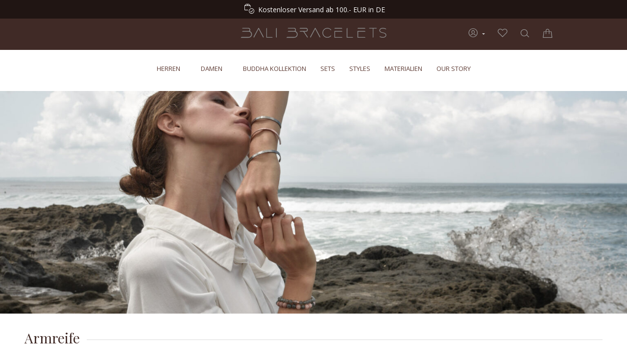

--- FILE ---
content_type: text/html; charset=UTF-8
request_url: https://bali-bracelets.com/product-category/armreife/page/2/
body_size: 26711
content:
 <!DOCTYPE html>
<html lang="de">
<head><script data-no-optimize="1">var litespeed_docref=sessionStorage.getItem("litespeed_docref");litespeed_docref&&(Object.defineProperty(document,"referrer",{get:function(){return litespeed_docref}}),sessionStorage.removeItem("litespeed_docref"));</script>

<script id="Cookiebot" src="https://consent.cookiebot.com/uc.js" data-cbid="c73d9a41-6f1c-41be-98b9-fb347b702d59" type="text/javascript"></script>

<style>


</style>

<meta name="facebook-domain-verification" content="y9zcjni91c2hgdpfll12j3a66tdqvl" />

<meta charset="UTF-8" />
<meta name="p:domain_verify" content="1fc9fd7fde42bea6425d997fef4df88a"/>
<link rel="pingback" href="https://bali-bracelets.com/xmlrpc.php" />
<style>

</style>


<link rel="preload" href="https://bali-bracelets.com/wp-content/themes/labomba-child/icons/font/bb.woff2?51821349" as="font" type="font/woff2" crossorigin>
<link rel="preload" href="https://bali-bracelets.com/wp-content/themes/labomba-child/fonts/open-sans-v18-latin-regular.woff2" as="font" type="font/woff2" crossorigin>
<link rel="preload" href="https://bali-bracelets.com/wp-content/themes/labomba-child/fonts/playfair-display-v21-latin-regular.woff2" as="font" type="font/woff2" crossorigin>

<meta name="viewport" content="width=device-width, initial-scale=1" />

<!-- Start woo head -->


	<!-- end woo head -->

				<script>document.documentElement.className = document.documentElement.className + ' yes-js js_active js'</script>
			<title>Armreife &#8211; Seite 2 &#8211; BALI BRACELETS</title>
<meta name='robots' content='noindex, nofollow' />
	<style>img:is([sizes="auto" i], [sizes^="auto," i]) { contain-intrinsic-size: 3000px 1500px }</style>
	
<!-- Google Tag Manager for WordPress by gtm4wp.com -->
<script data-cfasync="false" data-pagespeed-no-defer>
	var gtm4wp_datalayer_name = "dataLayer";
	var dataLayer = dataLayer || [];
	const gtm4wp_use_sku_instead = 1;
	const gtm4wp_currency = 'EUR';
	const gtm4wp_product_per_impression = false;
	const gtm4wp_clear_ecommerce = false;
</script>
<!-- End Google Tag Manager for WordPress by gtm4wp.com --><link rel='dns-prefetch' href='//static.klaviyo.com' />
<link rel='dns-prefetch' href='//ajax.googleapis.com' />
<link rel="alternate" type="application/rss+xml" title="BALI BRACELETS &raquo; Feed" href="https://bali-bracelets.com/feed/" />
<link rel="alternate" type="application/rss+xml" title="BALI BRACELETS &raquo; Kommentar-Feed" href="https://bali-bracelets.com/comments/feed/" />
<link rel="alternate" type="application/rss+xml" title="BALI BRACELETS &raquo; Armreife Kategorie Feed" href="https://bali-bracelets.com/product-category/armreife/feed/" />
<link rel='stylesheet' id='parent-style-css' href='https://bali-bracelets.com/wp-content/themes/labomba/style.css?ver=1768777278' type='text/css' media='all' />
<link data-optimized="1" rel='stylesheet' id='icon-font-css' href='https://bali-bracelets.com/wp-content/litespeed/css/3a0eef57d4f8ab3d3c5362c3993b0953.css?ver=8c94a' type='text/css' media='all' />
<link data-optimized="1" rel='stylesheet' id='jquery-nice-select-css' href='https://bali-bracelets.com/wp-content/litespeed/css/220858560b7398434a5ab5a3faa007dd.css?ver=fae98' type='text/css' media='all' />
<link data-optimized="1" rel='stylesheet' id='child-owlslider-css' href='https://bali-bracelets.com/wp-content/litespeed/css/2f4f369b4f716ea4dd36d1616b927232.css?ver=d016c' type='text/css' media='all' />
<link data-optimized="1" rel='stylesheet' id='jquery-nice-number-css' href='https://bali-bracelets.com/wp-content/litespeed/css/eb11743c2eb48a7d04fcf951e5cd24cb.css?ver=af238' type='text/css' media='all' />
<link data-optimized="1" rel='stylesheet' id='prettyPhoto-css' href='https://bali-bracelets.com/wp-content/litespeed/css/c5e840c0b8c583e39fe0fb2b36a78fcf.css?ver=49087' type='text/css' media='all' />

<link data-optimized="1" rel='stylesheet' id='font-awesome-5-compat-css' href='https://bali-bracelets.com/wp-content/litespeed/css/a8896cd558bc70c9d101a6f4268cc49b.css?ver=c576c' type='text/css' media='all' />
<link data-optimized="1" rel='stylesheet' id='berocket_aapf_widget-style-css' href='https://bali-bracelets.com/wp-content/litespeed/css/aebf83f15fe6235901e3289d482444f7.css?ver=0b16a' type='text/css' media='all' />
<link data-optimized="1" rel='stylesheet' id='woocommerce-css' href='https://bali-bracelets.com/wp-content/litespeed/css/29038aa1b0110c8bca33c6e517bace62.css?ver=c7823' type='text/css' media='all' />
<link data-optimized="1" rel='stylesheet' id='sbi_styles-css' href='https://bali-bracelets.com/wp-content/litespeed/css/6572f72d779c30ba4704afcc108e28fe.css?ver=82cb6' type='text/css' media='all' />
<link data-optimized="1" rel='stylesheet' id='wp-block-library-css' href='https://bali-bracelets.com/wp-content/litespeed/css/9287a95a7cc17d94ec85de1001db4558.css?ver=2bb66' type='text/css' media='all' />
<link data-optimized="1" rel='stylesheet' id='jquery-selectBox-css' href='https://bali-bracelets.com/wp-content/litespeed/css/92ae7449144e84479fb57327fc4e0220.css?ver=ff557' type='text/css' media='all' />
<link data-optimized="1" rel='stylesheet' id='woocommerce_prettyPhoto_css-css' href='https://bali-bracelets.com/wp-content/litespeed/css/9e29eba31435eb754a094b9b642dd1c7.css?ver=deb35' type='text/css' media='all' />
<link rel='stylesheet' id='yith-wcwl-main-css' href='https://bali-bracelets.com/wp-content/plugins/yith-woocommerce-wishlist/assets/css/style.css?ver=1768777278' type='text/css' media='all' />
<style id='yith-wcwl-main-inline-css' type='text/css'>
 :root { --color-add-to-wishlist-background: #333333; --color-add-to-wishlist-text: #FFFFFF; --color-add-to-wishlist-border: #333333; --color-add-to-wishlist-background-hover: #333333; --color-add-to-wishlist-text-hover: #FFFFFF; --color-add-to-wishlist-border-hover: #333333; --rounded-corners-radius: 16px; --color-add-to-cart-background: #333333; --color-add-to-cart-text: #FFFFFF; --color-add-to-cart-border: #333333; --color-add-to-cart-background-hover: #4F4F4F; --color-add-to-cart-text-hover: #FFFFFF; --color-add-to-cart-border-hover: #4F4F4F; --add-to-cart-rounded-corners-radius: 16px; --color-button-style-1-background: #333333; --color-button-style-1-text: #FFFFFF; --color-button-style-1-border: #333333; --color-button-style-1-background-hover: #4F4F4F; --color-button-style-1-text-hover: #FFFFFF; --color-button-style-1-border-hover: #4F4F4F; --color-button-style-2-background: #333333; --color-button-style-2-text: #FFFFFF; --color-button-style-2-border: #333333; --color-button-style-2-background-hover: #4F4F4F; --color-button-style-2-text-hover: #FFFFFF; --color-button-style-2-border-hover: #4F4F4F; --color-wishlist-table-background: #FFFFFF; --color-wishlist-table-text: #6d6c6c; --color-wishlist-table-border: #FFFFFF; --color-headers-background: #F4F4F4; --color-share-button-color: #FFFFFF; --color-share-button-color-hover: #FFFFFF; --color-fb-button-background: #39599E; --color-fb-button-background-hover: #595A5A; --color-tw-button-background: #45AFE2; --color-tw-button-background-hover: #595A5A; --color-pr-button-background: #AB2E31; --color-pr-button-background-hover: #595A5A; --color-em-button-background: #FBB102; --color-em-button-background-hover: #595A5A; --color-wa-button-background: #00A901; --color-wa-button-background-hover: #595A5A; --feedback-duration: 3s } 
 :root { --color-add-to-wishlist-background: #333333; --color-add-to-wishlist-text: #FFFFFF; --color-add-to-wishlist-border: #333333; --color-add-to-wishlist-background-hover: #333333; --color-add-to-wishlist-text-hover: #FFFFFF; --color-add-to-wishlist-border-hover: #333333; --rounded-corners-radius: 16px; --color-add-to-cart-background: #333333; --color-add-to-cart-text: #FFFFFF; --color-add-to-cart-border: #333333; --color-add-to-cart-background-hover: #4F4F4F; --color-add-to-cart-text-hover: #FFFFFF; --color-add-to-cart-border-hover: #4F4F4F; --add-to-cart-rounded-corners-radius: 16px; --color-button-style-1-background: #333333; --color-button-style-1-text: #FFFFFF; --color-button-style-1-border: #333333; --color-button-style-1-background-hover: #4F4F4F; --color-button-style-1-text-hover: #FFFFFF; --color-button-style-1-border-hover: #4F4F4F; --color-button-style-2-background: #333333; --color-button-style-2-text: #FFFFFF; --color-button-style-2-border: #333333; --color-button-style-2-background-hover: #4F4F4F; --color-button-style-2-text-hover: #FFFFFF; --color-button-style-2-border-hover: #4F4F4F; --color-wishlist-table-background: #FFFFFF; --color-wishlist-table-text: #6d6c6c; --color-wishlist-table-border: #FFFFFF; --color-headers-background: #F4F4F4; --color-share-button-color: #FFFFFF; --color-share-button-color-hover: #FFFFFF; --color-fb-button-background: #39599E; --color-fb-button-background-hover: #595A5A; --color-tw-button-background: #45AFE2; --color-tw-button-background-hover: #595A5A; --color-pr-button-background: #AB2E31; --color-pr-button-background-hover: #595A5A; --color-em-button-background: #FBB102; --color-em-button-background-hover: #595A5A; --color-wa-button-background: #00A901; --color-wa-button-background-hover: #595A5A; --feedback-duration: 3s } 
</style>
<style id='classic-theme-styles-inline-css' type='text/css'>
/*! This file is auto-generated */
.wp-block-button__link{color:#fff;background-color:#32373c;border-radius:9999px;box-shadow:none;text-decoration:none;padding:calc(.667em + 2px) calc(1.333em + 2px);font-size:1.125em}.wp-block-file__button{background:#32373c;color:#fff;text-decoration:none}
</style>
<style id='global-styles-inline-css' type='text/css'>
:root{--wp--preset--aspect-ratio--square: 1;--wp--preset--aspect-ratio--4-3: 4/3;--wp--preset--aspect-ratio--3-4: 3/4;--wp--preset--aspect-ratio--3-2: 3/2;--wp--preset--aspect-ratio--2-3: 2/3;--wp--preset--aspect-ratio--16-9: 16/9;--wp--preset--aspect-ratio--9-16: 9/16;--wp--preset--color--black: #000000;--wp--preset--color--cyan-bluish-gray: #abb8c3;--wp--preset--color--white: #ffffff;--wp--preset--color--pale-pink: #f78da7;--wp--preset--color--vivid-red: #cf2e2e;--wp--preset--color--luminous-vivid-orange: #ff6900;--wp--preset--color--luminous-vivid-amber: #fcb900;--wp--preset--color--light-green-cyan: #7bdcb5;--wp--preset--color--vivid-green-cyan: #00d084;--wp--preset--color--pale-cyan-blue: #8ed1fc;--wp--preset--color--vivid-cyan-blue: #0693e3;--wp--preset--color--vivid-purple: #9b51e0;--wp--preset--gradient--vivid-cyan-blue-to-vivid-purple: linear-gradient(135deg,rgba(6,147,227,1) 0%,rgb(155,81,224) 100%);--wp--preset--gradient--light-green-cyan-to-vivid-green-cyan: linear-gradient(135deg,rgb(122,220,180) 0%,rgb(0,208,130) 100%);--wp--preset--gradient--luminous-vivid-amber-to-luminous-vivid-orange: linear-gradient(135deg,rgba(252,185,0,1) 0%,rgba(255,105,0,1) 100%);--wp--preset--gradient--luminous-vivid-orange-to-vivid-red: linear-gradient(135deg,rgba(255,105,0,1) 0%,rgb(207,46,46) 100%);--wp--preset--gradient--very-light-gray-to-cyan-bluish-gray: linear-gradient(135deg,rgb(238,238,238) 0%,rgb(169,184,195) 100%);--wp--preset--gradient--cool-to-warm-spectrum: linear-gradient(135deg,rgb(74,234,220) 0%,rgb(151,120,209) 20%,rgb(207,42,186) 40%,rgb(238,44,130) 60%,rgb(251,105,98) 80%,rgb(254,248,76) 100%);--wp--preset--gradient--blush-light-purple: linear-gradient(135deg,rgb(255,206,236) 0%,rgb(152,150,240) 100%);--wp--preset--gradient--blush-bordeaux: linear-gradient(135deg,rgb(254,205,165) 0%,rgb(254,45,45) 50%,rgb(107,0,62) 100%);--wp--preset--gradient--luminous-dusk: linear-gradient(135deg,rgb(255,203,112) 0%,rgb(199,81,192) 50%,rgb(65,88,208) 100%);--wp--preset--gradient--pale-ocean: linear-gradient(135deg,rgb(255,245,203) 0%,rgb(182,227,212) 50%,rgb(51,167,181) 100%);--wp--preset--gradient--electric-grass: linear-gradient(135deg,rgb(202,248,128) 0%,rgb(113,206,126) 100%);--wp--preset--gradient--midnight: linear-gradient(135deg,rgb(2,3,129) 0%,rgb(40,116,252) 100%);--wp--preset--font-size--small: 13px;--wp--preset--font-size--medium: 20px;--wp--preset--font-size--large: 36px;--wp--preset--font-size--x-large: 42px;--wp--preset--font-family--inter: "Inter", sans-serif;--wp--preset--font-family--cardo: Cardo;--wp--preset--spacing--20: 0.44rem;--wp--preset--spacing--30: 0.67rem;--wp--preset--spacing--40: 1rem;--wp--preset--spacing--50: 1.5rem;--wp--preset--spacing--60: 2.25rem;--wp--preset--spacing--70: 3.38rem;--wp--preset--spacing--80: 5.06rem;--wp--preset--shadow--natural: 6px 6px 9px rgba(0, 0, 0, 0.2);--wp--preset--shadow--deep: 12px 12px 50px rgba(0, 0, 0, 0.4);--wp--preset--shadow--sharp: 6px 6px 0px rgba(0, 0, 0, 0.2);--wp--preset--shadow--outlined: 6px 6px 0px -3px rgba(255, 255, 255, 1), 6px 6px rgba(0, 0, 0, 1);--wp--preset--shadow--crisp: 6px 6px 0px rgba(0, 0, 0, 1);}:where(.is-layout-flex){gap: 0.5em;}:where(.is-layout-grid){gap: 0.5em;}body .is-layout-flex{display: flex;}.is-layout-flex{flex-wrap: wrap;align-items: center;}.is-layout-flex > :is(*, div){margin: 0;}body .is-layout-grid{display: grid;}.is-layout-grid > :is(*, div){margin: 0;}:where(.wp-block-columns.is-layout-flex){gap: 2em;}:where(.wp-block-columns.is-layout-grid){gap: 2em;}:where(.wp-block-post-template.is-layout-flex){gap: 1.25em;}:where(.wp-block-post-template.is-layout-grid){gap: 1.25em;}.has-black-color{color: var(--wp--preset--color--black) !important;}.has-cyan-bluish-gray-color{color: var(--wp--preset--color--cyan-bluish-gray) !important;}.has-white-color{color: var(--wp--preset--color--white) !important;}.has-pale-pink-color{color: var(--wp--preset--color--pale-pink) !important;}.has-vivid-red-color{color: var(--wp--preset--color--vivid-red) !important;}.has-luminous-vivid-orange-color{color: var(--wp--preset--color--luminous-vivid-orange) !important;}.has-luminous-vivid-amber-color{color: var(--wp--preset--color--luminous-vivid-amber) !important;}.has-light-green-cyan-color{color: var(--wp--preset--color--light-green-cyan) !important;}.has-vivid-green-cyan-color{color: var(--wp--preset--color--vivid-green-cyan) !important;}.has-pale-cyan-blue-color{color: var(--wp--preset--color--pale-cyan-blue) !important;}.has-vivid-cyan-blue-color{color: var(--wp--preset--color--vivid-cyan-blue) !important;}.has-vivid-purple-color{color: var(--wp--preset--color--vivid-purple) !important;}.has-black-background-color{background-color: var(--wp--preset--color--black) !important;}.has-cyan-bluish-gray-background-color{background-color: var(--wp--preset--color--cyan-bluish-gray) !important;}.has-white-background-color{background-color: var(--wp--preset--color--white) !important;}.has-pale-pink-background-color{background-color: var(--wp--preset--color--pale-pink) !important;}.has-vivid-red-background-color{background-color: var(--wp--preset--color--vivid-red) !important;}.has-luminous-vivid-orange-background-color{background-color: var(--wp--preset--color--luminous-vivid-orange) !important;}.has-luminous-vivid-amber-background-color{background-color: var(--wp--preset--color--luminous-vivid-amber) !important;}.has-light-green-cyan-background-color{background-color: var(--wp--preset--color--light-green-cyan) !important;}.has-vivid-green-cyan-background-color{background-color: var(--wp--preset--color--vivid-green-cyan) !important;}.has-pale-cyan-blue-background-color{background-color: var(--wp--preset--color--pale-cyan-blue) !important;}.has-vivid-cyan-blue-background-color{background-color: var(--wp--preset--color--vivid-cyan-blue) !important;}.has-vivid-purple-background-color{background-color: var(--wp--preset--color--vivid-purple) !important;}.has-black-border-color{border-color: var(--wp--preset--color--black) !important;}.has-cyan-bluish-gray-border-color{border-color: var(--wp--preset--color--cyan-bluish-gray) !important;}.has-white-border-color{border-color: var(--wp--preset--color--white) !important;}.has-pale-pink-border-color{border-color: var(--wp--preset--color--pale-pink) !important;}.has-vivid-red-border-color{border-color: var(--wp--preset--color--vivid-red) !important;}.has-luminous-vivid-orange-border-color{border-color: var(--wp--preset--color--luminous-vivid-orange) !important;}.has-luminous-vivid-amber-border-color{border-color: var(--wp--preset--color--luminous-vivid-amber) !important;}.has-light-green-cyan-border-color{border-color: var(--wp--preset--color--light-green-cyan) !important;}.has-vivid-green-cyan-border-color{border-color: var(--wp--preset--color--vivid-green-cyan) !important;}.has-pale-cyan-blue-border-color{border-color: var(--wp--preset--color--pale-cyan-blue) !important;}.has-vivid-cyan-blue-border-color{border-color: var(--wp--preset--color--vivid-cyan-blue) !important;}.has-vivid-purple-border-color{border-color: var(--wp--preset--color--vivid-purple) !important;}.has-vivid-cyan-blue-to-vivid-purple-gradient-background{background: var(--wp--preset--gradient--vivid-cyan-blue-to-vivid-purple) !important;}.has-light-green-cyan-to-vivid-green-cyan-gradient-background{background: var(--wp--preset--gradient--light-green-cyan-to-vivid-green-cyan) !important;}.has-luminous-vivid-amber-to-luminous-vivid-orange-gradient-background{background: var(--wp--preset--gradient--luminous-vivid-amber-to-luminous-vivid-orange) !important;}.has-luminous-vivid-orange-to-vivid-red-gradient-background{background: var(--wp--preset--gradient--luminous-vivid-orange-to-vivid-red) !important;}.has-very-light-gray-to-cyan-bluish-gray-gradient-background{background: var(--wp--preset--gradient--very-light-gray-to-cyan-bluish-gray) !important;}.has-cool-to-warm-spectrum-gradient-background{background: var(--wp--preset--gradient--cool-to-warm-spectrum) !important;}.has-blush-light-purple-gradient-background{background: var(--wp--preset--gradient--blush-light-purple) !important;}.has-blush-bordeaux-gradient-background{background: var(--wp--preset--gradient--blush-bordeaux) !important;}.has-luminous-dusk-gradient-background{background: var(--wp--preset--gradient--luminous-dusk) !important;}.has-pale-ocean-gradient-background{background: var(--wp--preset--gradient--pale-ocean) !important;}.has-electric-grass-gradient-background{background: var(--wp--preset--gradient--electric-grass) !important;}.has-midnight-gradient-background{background: var(--wp--preset--gradient--midnight) !important;}.has-small-font-size{font-size: var(--wp--preset--font-size--small) !important;}.has-medium-font-size{font-size: var(--wp--preset--font-size--medium) !important;}.has-large-font-size{font-size: var(--wp--preset--font-size--large) !important;}.has-x-large-font-size{font-size: var(--wp--preset--font-size--x-large) !important;}
:where(.wp-block-post-template.is-layout-flex){gap: 1.25em;}:where(.wp-block-post-template.is-layout-grid){gap: 1.25em;}
:where(.wp-block-columns.is-layout-flex){gap: 2em;}:where(.wp-block-columns.is-layout-grid){gap: 2em;}
:root :where(.wp-block-pullquote){font-size: 1.5em;line-height: 1.6;}
</style>
<link data-optimized="1" rel='stylesheet' id='contact-form-7-css' href='https://bali-bracelets.com/wp-content/litespeed/css/a16f7003f096d766aee335871df5be44.css?ver=e9b85' type='text/css' media='all' />
<link data-optimized="1" rel='stylesheet' id='df-shortcodes-style-css' href='https://bali-bracelets.com/wp-content/litespeed/css/f1ce7a0243bcb0271fcf802af66aab8a.css?ver=eb5af' type='text/css' media='all' />
<style id='woocommerce-inline-inline-css' type='text/css'>
.woocommerce form .form-row .required { visibility: visible; }
</style>
<link data-optimized="1" rel='stylesheet' id='brands-styles-css' href='https://bali-bracelets.com/wp-content/litespeed/css/bdf9ae15054c043bd3817bad659d651d.css?ver=29215' type='text/css' media='all' />
<link data-optimized="1" rel='stylesheet' id='woocommerce-gzd-layout-css' href='https://bali-bracelets.com/wp-content/litespeed/css/d3729241857f9df763ef7b200e27850e.css?ver=e1160' type='text/css' media='all' />
<style id='woocommerce-gzd-layout-inline-css' type='text/css'>
.woocommerce-checkout .shop_table { background-color: #eeeeee; } .product p.deposit-packaging-type { font-size: 1.25em !important; } p.woocommerce-shipping-destination { display: none; }
                .wc-gzd-nutri-score-value-a {
                    background: url(https://bali-bracelets.com/wp-content/plugins/woocommerce-germanized/assets/images/nutri-score-a.svg) no-repeat;
                }
                .wc-gzd-nutri-score-value-b {
                    background: url(https://bali-bracelets.com/wp-content/plugins/woocommerce-germanized/assets/images/nutri-score-b.svg) no-repeat;
                }
                .wc-gzd-nutri-score-value-c {
                    background: url(https://bali-bracelets.com/wp-content/plugins/woocommerce-germanized/assets/images/nutri-score-c.svg) no-repeat;
                }
                .wc-gzd-nutri-score-value-d {
                    background: url(https://bali-bracelets.com/wp-content/plugins/woocommerce-germanized/assets/images/nutri-score-d.svg) no-repeat;
                }
                .wc-gzd-nutri-score-value-e {
                    background: url(https://bali-bracelets.com/wp-content/plugins/woocommerce-germanized/assets/images/nutri-score-e.svg) no-repeat;
                }
            
</style>
<link rel='stylesheet' id='theme-stylesheet-css' href='https://bali-bracelets.com/wp-content/themes/labomba-child/style.css?ver=1768777278' type='text/css' media='all' />
<link data-optimized="1" rel='stylesheet' id='wireframe-css' href='https://bali-bracelets.com/wp-content/litespeed/css/ae46d378ecd838fecd0cda94d573564f.css?ver=3f781' type='text/css' media='all' />
<link rel='stylesheet' id='woo-layout-css' href='https://bali-bracelets.com/wp-content/themes/labomba/css/layout.css?ver=6.7.4' type='text/css' media='all' />
<link data-optimized="1" rel='stylesheet' id='slick-css' href='https://bali-bracelets.com/wp-content/litespeed/css/6f0d0af52758dd82173e61ada97d1184.css?ver=f59d4' type='text/css' media='all' />
<link data-optimized="1" rel='stylesheet' id='slick-theme-css' href='https://bali-bracelets.com/wp-content/litespeed/css/fc1b9ddee5a3aefcb9caacca9172881d.css?ver=e12b8' type='text/css' media='all' />
<link data-optimized="1" rel='stylesheet' id='wc-fast-cart-css' href='https://bali-bracelets.com/wp-content/litespeed/css/4b6f39e9c4ddb3266b5a48774cfd746f.css?ver=80344' type='text/css' media='all' />
<link data-optimized="1" rel='stylesheet' id='swiper-css' href='https://bali-bracelets.com/wp-content/litespeed/css/48e329d2d5cf9ff5971c2467b88c12b1.css?ver=2e289' type='text/css' media='all' />
<!--[if lt IE 9]>
<link href="https://bali-bracelets.com/wp-content/themes/labomba/css/non-responsive.css" rel="stylesheet" type="text/css" />
		<style type="text/css">.col-full, #wrapper { width: 980px; max-width: 980px; } #inner-wrapper { padding: 0; } body.full-width #header, #nav-container, body.full-width #content, body.full-width #footer-widgets, body.full-width #footer { padding-left: 0; padding-right: 0; } body.fixed-mobile #top, body.fixed-mobile #header-container, body.fixed-mobile #footer-container, body.fixed-mobile #nav-container, body.fixed-mobile #footer-widgets-container { min-width: 980px; padding: 0 1em; } body.full-width #content { width: auto; padding: 0 1em;}</style>
		<![endif]-->
<script data-cookieconsent='ignore' type="text/javascript" src="https://bali-bracelets.com/wp-includes/js/jquery/jquery.min.js?ver=3.7.1" id="jquery-core-js"></script>
<script type="text/javascript" data-handle='jquery-migrate' src="https://bali-bracelets.com/wp-includes/js/jquery/jquery-migrate.min.js?ver=3.4.1" id="jquery-migrate-js"></script>
<script type="text/javascript" data-handle='jquery-blockui' src="https://bali-bracelets.com/wp-content/plugins/woocommerce/assets/js/jquery-blockui/jquery.blockUI.min.js?ver=2.7.0-wc.9.7.1" id="jquery-blockui-js" data-wp-strategy="defer"></script>
<script type="text/javascript" id="wc-add-to-cart-js-extra">
/* <![CDATA[ */
var wc_add_to_cart_params = {"ajax_url":"\/wp-admin\/admin-ajax.php","wc_ajax_url":"\/?wc-ajax=%%endpoint%%","i18n_view_cart":"Warenkorb anzeigen","cart_url":"https:\/\/bali-bracelets.com\/warenkorb\/","is_cart":"","cart_redirect_after_add":"no"};
/* ]]> */
</script>
<script data-cookieconsent='ignore' type="text/javascript" src="https://bali-bracelets.com/wp-content/plugins/woocommerce/assets/js/frontend/add-to-cart.min.js?ver=9.7.1" id="wc-add-to-cart-js" data-wp-strategy="defer"></script>
<script type="text/javascript" data-handle='js-cookie' src="https://bali-bracelets.com/wp-content/plugins/woocommerce/assets/js/js-cookie/js.cookie.min.js?ver=2.1.4-wc.9.7.1" id="js-cookie-js" defer="defer" data-wp-strategy="defer"></script>
<script type="text/javascript" id="woocommerce-js-extra">
/* <![CDATA[ */
var woocommerce_params = {"ajax_url":"\/wp-admin\/admin-ajax.php","wc_ajax_url":"\/?wc-ajax=%%endpoint%%","i18n_password_show":"Passwort anzeigen","i18n_password_hide":"Passwort verbergen"};
/* ]]> */
</script>
<script type="text/javascript" data-handle='woocommerce' src="https://bali-bracelets.com/wp-content/plugins/woocommerce/assets/js/frontend/woocommerce.min.js?ver=9.7.1" id="woocommerce-js" defer="defer" data-wp-strategy="defer"></script>
<script data-cookieconsent='ignore' type="text/javascript" src="https://bali-bracelets.com/wp-content/plugins/js_composer/assets/js/vendors/woocommerce-add-to-cart.js?ver=8.2" id="vc_woocommerce-add-to-cart-js-js"></script>
<script type="text/javascript" data-handle='modernizr' src="https://bali-bracelets.com/wp-content/themes/labomba/includes/js/modernizr.js?ver=2.7.0" id="modernizr-js"></script>
<script type="text/javascript" id="wc-gzd-unit-price-observer-queue-js-extra">
/* <![CDATA[ */
var wc_gzd_unit_price_observer_queue_params = {"ajax_url":"\/wp-admin\/admin-ajax.php","wc_ajax_url":"\/?wc-ajax=%%endpoint%%","refresh_unit_price_nonce":"28e58a18d3"};
/* ]]> */
</script>
<script type="text/javascript" data-handle='wc-gzd-unit-price-observer-queue' src="https://bali-bracelets.com/wp-content/plugins/woocommerce-germanized/build/static/unit-price-observer-queue.js?ver=3.18.7" id="wc-gzd-unit-price-observer-queue-js" defer="defer" data-wp-strategy="defer"></script>
<script type="text/javascript" data-handle='accounting' src="https://bali-bracelets.com/wp-content/plugins/woocommerce/assets/js/accounting/accounting.min.js?ver=0.4.2" id="accounting-js"></script>
<script type="text/javascript" id="wc-gzd-unit-price-observer-js-extra">
/* <![CDATA[ */
var wc_gzd_unit_price_observer_params = {"wrapper":".product","price_selector":{"p.price":{"is_total_price":false,"is_primary_selector":true,"quantity_selector":""}},"replace_price":"1","product_id":"3304","price_decimal_sep":",","price_thousand_sep":".","qty_selector":"input.quantity, input.qty","refresh_on_load":""};
/* ]]> */
</script>
<script type="text/javascript" data-handle='wc-gzd-unit-price-observer' src="https://bali-bracelets.com/wp-content/plugins/woocommerce-germanized/build/static/unit-price-observer.js?ver=3.18.7" id="wc-gzd-unit-price-observer-js" defer="defer" data-wp-strategy="defer"></script>
<script type="text/javascript" id="wc-settings-dep-in-header-js-after">
/* <![CDATA[ */
console.warn( "Scripts that have a dependency on [wc-settings, wc-blocks-checkout] must be loaded in the footer, klaviyo-klaviyo-checkout-block-editor-script was registered to load in the header, but has been switched to load in the footer instead. See https://github.com/woocommerce/woocommerce-gutenberg-products-block/pull/5059" );
console.warn( "Scripts that have a dependency on [wc-settings, wc-blocks-checkout] must be loaded in the footer, klaviyo-klaviyo-checkout-block-view-script was registered to load in the header, but has been switched to load in the footer instead. See https://github.com/woocommerce/woocommerce-gutenberg-products-block/pull/5059" );
/* ]]> */
</script>
<script></script><link rel="https://api.w.org/" href="https://bali-bracelets.com/wp-json/" /><link rel="alternate" title="JSON" type="application/json" href="https://bali-bracelets.com/wp-json/wp/v2/product_cat/157" /><link rel="EditURI" type="application/rsd+xml" title="RSD" href="https://bali-bracelets.com/xmlrpc.php?rsd" />
<meta name="generator" content="WordPress 6.7.4" />
<meta name="generator" content="WooCommerce 9.7.1" />
<style></style><style>
                .lmp_load_more_button.br_lmp_button_settings .lmp_button:hover {
                    background-color: #9999ff!important;
                    color: #111111!important;
                }
                .lmp_load_more_button.br_lmp_prev_settings .lmp_button:hover {
                    background-color: #9999ff!important;
                    color: #111111!important;
                }li.product.lazy, .berocket_lgv_additional_data.lazy{opacity:0;}</style>
<!-- This website runs the Product Feed PRO for WooCommerce by AdTribes.io plugin - version 13.4.2 -->
<style></style>
<!-- Google Tag Manager for WordPress by gtm4wp.com -->
<!-- GTM Container placement set to automatic -->
<script data-cfasync="false" data-pagespeed-no-defer>
	var dataLayer_content = {"visitorLoginState":"logged-out","visitorType":"visitor-logged-out","cartContent":{"totals":{"applied_coupons":[],"discount_total":0,"subtotal":0,"total":0},"items":[]}};
	dataLayer.push( dataLayer_content );
</script>
<script data-cfasync="false">
(function(w,d,s,l,i){w[l]=w[l]||[];w[l].push({'gtm.start':
new Date().getTime(),event:'gtm.js'});var f=d.getElementsByTagName(s)[0],
j=d.createElement(s),dl=l!='dataLayer'?'&l='+l:'';j.async=true;j.src=
'//www.googletagmanager.com/gtm.js?id='+i+dl;f.parentNode.insertBefore(j,f);
})(window,document,'script','dataLayer','GTM-KK8SCVP');
</script>
<!-- End Google Tag Manager for WordPress by gtm4wp.com -->
<!-- Theme version -->
<meta name="generator" content="Labomba Child 1.0" />
<meta name="generator" content="LaBomba 4.6" />
<meta name="generator" content="WooFramework 5.5.5" />

<!-- Custom Favicon -->
<link rel="shortcut icon" href="https://bali-bracelets.com/wp-content/uploads/2020/09/Bali-Braceelts-Logo-16.png"/>

<!-- Custom Stylesheet -->
<link data-optimized="1" href="https://bali-bracelets.com/wp-content/litespeed/css/8ebeb63cb9f7625a72f11bf5a1d0eead.css?ver=0eead" rel="stylesheet" type="text/css" />
<script type="text/javascript">var ajaxurl = 'https://bali-bracelets.com/wp-admin/admin-ajax.php';</script>
<!-- Always force latest IE rendering engine (even in intranet) & Chrome Frame -->
<meta http-equiv="X-UA-Compatible" content="IE=edge,chrome=1" />

<!--  Mobile viewport scale -->
<meta content="initial-scale=1.0, maximum-scale=1.0, user-scalable=yes" name="viewport"/>
		
				<!-- Facebook Share Meta -->
		<meta property="og:title" content="Shop > Armreife" />
		<meta property="og:image" content="https://bali-bracelets.com/wp-content/uploads/2025/09/Armreif_Header_2420x860.jpg" />
		<meta property="og:url" content="https://bali-bracelets.com/product-category/armreife/" />
		<meta property="og:description" content="" />
			    <!-- Twitter Share Meta -->
	    <meta name="twitter:url"	 content="https://bali-bracelets.com/product/armreif-gold-glaenzend-65mm/">
	    <meta name="twitter:title"	 content="Armreif Gold 6,5 mm">
	    <meta name="twitter:description" content="Mehr über diesen Armreif

 	 Made in Bali
 	18k Gold Vermeil
 	 Breite ca. 6,5 mm
 	 Polierte Oberfläche
 	 Elegantes Design
 	 Kostenloser Versand ab 100€
 	 14 Tage kostenlose Retoure
">
	    <meta name="twitter:image:src"	 content="https://bali-bracelets.com/wp-content/uploads/2024/10/65-G-s.jpg">
	    <!-- Googleplus Share Meta -->
	    <meta itemprop="name" content="Armreif Gold 6,5 mm"/>
		<meta itemprop="description" content="Mehr über diesen Armreif

 	 Made in Bali
 	18k Gold Vermeil
 	 Breite ca. 6,5 mm
 	 Polierte Oberfläche
 	 Elegantes Design
 	 Kostenloser Versand ab 100€
 	 14 Tage kostenlose Retoure
"/>
		<meta itemprop="image" content="https://bali-bracelets.com/wp-content/uploads/2024/10/65-G-s.jpg"/>
		<!--[if lt IE 9]><script src="https://html5shiv.googlecode.com/svn/trunk/html5.js"></script><![endif]-->	<noscript><style>.woocommerce-product-gallery{ opacity: 1 !important; }</style></noscript>
	<style type="text/css">.recentcomments a{display:inline !important;padding:0 !important;margin:0 !important;}</style><meta name="generator" content="Powered by WPBakery Page Builder - drag and drop page builder for WordPress."/>
		<style id="wfc-style-variables">
			body {
				--wfc-btn-bg-color: #000000;
				--wfc-btn-color: #ffffff;
				--wfc-btn-notification-bg: #000000;
				--wfc-btn-notification-color: #ffffff;
				--wfc-btn-bg-color: #000000;
				--wfc-btn-border-color: #000000;
				--wfc-btn-color: #ffffff;
			}
		</style>
		<style class='wp-fonts-local' type='text/css'>
@font-face{font-family:Inter;font-style:normal;font-weight:300 900;font-display:fallback;src:url('https://bali-bracelets.com/wp-content/plugins/woocommerce/assets/fonts/Inter-VariableFont_slnt,wght.woff2') format('woff2');font-stretch:normal;}
@font-face{font-family:Cardo;font-style:normal;font-weight:400;font-display:fallback;src:url('https://bali-bracelets.com/wp-content/plugins/woocommerce/assets/fonts/cardo_normal_400.woff2') format('woff2');}
</style>
<link rel="icon" href="https://bali-bracelets.com/wp-content/uploads/2020/08/cropped-BALI-BRACELETS-Logo-600-1-32x32.png" sizes="32x32" />
<link rel="icon" href="https://bali-bracelets.com/wp-content/uploads/2020/08/cropped-BALI-BRACELETS-Logo-600-1-192x192.png" sizes="192x192" />
<link rel="apple-touch-icon" href="https://bali-bracelets.com/wp-content/uploads/2020/08/cropped-BALI-BRACELETS-Logo-600-1-180x180.png" />
<meta name="msapplication-TileImage" content="https://bali-bracelets.com/wp-content/uploads/2020/08/cropped-BALI-BRACELETS-Logo-600-1-270x270.png" />
<noscript><style> .wpb_animate_when_almost_visible { opacity: 1; }</style></noscript>
<!-- Custom CSS Styling -->
<style type="text/css">

				@media only screen and (-webkit-min-device-pixel-ratio: 2),
				only screen and (min-device-pixel-ratio: 2),
				only screen and (min-resolution: 2dppx) {
					#logo .logo-normal{ display: none; }
					#logo .logo-retina{ display: inline; }
				}
</style>
</head>
<body id="body" class="archive paged tax-product_cat term-armreife term-157 paged-2 theme-labomba woocommerce woocommerce-page woocommerce-no-js chrome alt-style-default two-col-right width-980 two-col-right-980 full-width full-footer wpb-js-composer js-comp-ver-8.2 vc_responsive wfc-enabled">



<!-- GTM Container placement set to automatic -->
<!-- Google Tag Manager (noscript) -->
				<noscript><iframe src="https://www.googletagmanager.com/ns.html?id=GTM-KK8SCVP" height="0" width="0" style="display:none;visibility:hidden" aria-hidden="true"></iframe></noscript>
<!-- End Google Tag Manager (noscript) -->
	
		
					
<style>

#top {
	top: 35px!important;
}

.sticky-nav {
	top: 95px!important;
}

.div-nav-toggle {
	top: 35px!important;
}

.campcontainer {
	background-color: #201513;
	color: #fff;
	text-align: center;
	width: 100%;
	font: 400 14px/24px 'Open Sans', sans-serif;
	position: fixed;
	top: 0; 
	left: 0; 
	width: 100%;
	z-index: 99999; 

}

.campcontainer a:link, 
.campcontainer a:visited {

	color: #fff;

}

.campaignslider .owl-nav {
	display: none!important;
}

.campcontainer i { 
	font-size: 20px; 
}

.campcontainer .owl-item > div {
	padding: 6px;
	background-color: #201513;
}

.owl-carousel .animated {
	  
}

.owl-carousel .smoothfadeOut {
	  animation-name: smoothfadeOut; 
}

.owl-carousel .smoothfadeIn {
	  animation-name: smoothfadeIn; 
}

#navigation.df-mobile-navigation #main-nav {
	padding-top: 80px!important;
}


@keyframes smoothfadeOut {
	  0% {
opacity: 1; }
	  50% {
opacity: 0; } 
100% {
opacity: 0; } 
}

@keyframes smoothfadeIn {
	  0% {
opacity: 0 }
	  50% {
opacity: 0; } 
100% {
opacity: 1; } 
}

</style>
<div class="campcontainer">
		<div class="campaignslider owl-carousel">


<div><i class="icon-versand"></i> Kostenloser Versand ab 100.- EUR in DE </div>


<div><i class="icon-ruecksendung"></i> Kostenlose Retoure in DE </div>


		</div>
	</div>




	
		
	


<div class="top-header-2">




				<div class="universe-search" style="position: fixed;">
				<div class="universe-search-close ent-text"></div>
				<div class="col-full">
					<!-- <div class="universe-search-help"><span class="universe-search-help-count">0</span> results. <br>How about another try?</div> -->
					<div class="universe-search-form">
						<span class="universe-search-icon ent-text"></span>
						<div style="position: relative; padding-bottom: 1em;">
							<input type="text" id="searchfrm" name="search" class="universe-search-input" placeholder="Start typing to get your search on..." value="" style="background-color: transparent; background-position: initial initial; background-repeat: initial initial;" autocomplete="off" spellcheck="false" dir="ltr">
							<div style="position: absolute; height: 0px; width: 740px; top: 0px; left: 55px; padding: 15px 0px 0px; margin: 0px 0px 0px 30px; font-family: DNRL; font-size: 40px; font-style: normal; line-height: normal; font-weight: normal; letter-spacing: -3px; background-color: rgb(255, 255, 255); color: rgb(204, 204, 204);"></div>
							<span class="suggest-more" style="position: absolute; top: 20px; left: 740px; display: none; font-size: 40px; font-family: DNRL; color: rgb(204, 204, 204);"></span>
						</div>
					</div>
					<div id="jp-container-search" class="jp-container-search">
						<div class="universe-search-results"></div>
					</div>
					<div class="universe-search-pagination" style="display:none">
						<ol class="universe-search-pagination-list"> </ol>
					</div>
				</div>
			</div>

			<div id="top">
				<div class="col-full">
					<div class="fl">
											</div>


					<div class="fr">

						         <ul class="cart fr no-rss-link">
            <li class="container">
               <a data-open-wfc="true" href="https://bali-bracelets.com/warenkorb/" class="view-cart"><i class="fa fa-shopping-bag"></i> <span data-amount="0" class="cart_amount" id="cart_amount">0</span></a>
                                          </li>
         </ul>
      
						
						<div class="search-contents fr" >
							<div class="fa fa-search"></div>
						</div>


						<h3 class="top-menu">top bar</h3><ul id="top-nav" class="nav top-navigation fr"><li id="menu-item-1333" class="menu-item menu-item-type-custom menu-item-object-custom menu-item-has-children menu-item-1333"><a href="https://bali-bracelets.com/my-account"><i class="fa fa-user-circle-o"></i></a>
<ul class="sub-menu">
	<li id="menu-item-1339" class="d-none d-md-block menu-item menu-item-type-custom menu-item-object-custom menu-item-1339"><a href="https://bali-bracelets.com/my-account/">Anmelden</a></li>
	<li id="menu-item-2804" class="menu-item menu-item-type-custom menu-item-object-custom menu-item-2804"><a href="https://bali-bracelets.com/my-account?action=register">Registrieren</a></li>
</ul>
</li>
<li id="menu-item-36" class="menu-item menu-item-type-post_type menu-item-object-page menu-item-36"><a href="https://bali-bracelets.com/wishlist/"><i class="fa fa-heart-o"></i></a></li>
</ul>
					</div>
				</div> <!-- .col-full -->
			 	
			</div> <!-- #top --> 
					<div class="div-nav-toggle">
			<h3 class="nav-toggle icon">
				<span class="toogle-icon"></span>
				<a href="https://bali-bracelets.com/"><img class="logo-inverted nolazyLoad" width="240" height="26" src="https://bali-bracelets.com/wp-content/themes/labomba-child/images/logo-inverted.svg"><img class="logo-notinverted d-none" src="https://bali-bracelets.com/wp-content/themes/labomba-child/images/logo.svg"></a>
				         <ul class="cart fr cart-mobile no-rss-link">
            <li class="container">
               <a href="https://bali-bracelets.com/warenkorb/" class="view-cart"><i class="fa fa-shopping-bag"></i> <span data-amount="0" id="cart_amount" class="cart_amount">0</span></a>
               <!--               -->            </li>
         </ul>
         <!--            <div class="search-contents fr search-contents-mobile">-->
<!--					<div class="fa fa-search"></div>-->
<!--				</div>-->

			</h3>

			<a href="#top" class="nav-close"></a>
		</div>
		
</div>

<div id="wrapper">

	<div id="inner-wrapper">

	
	
	<div id="logo" style="">
					<a href="https://bali-bracelets.com/"><img class="nolazyLoad" width="402" height="43" style="max-width: 400px; max-height: 43px; height: auto;" src="https://bali-bracelets.com/wp-content/themes/labomba-child/images/logo-inverted.svg" alt="BALI BRACELETS"></a>
				</div>

		
		<div class="header-2">



			<header id="header" class="col-full">

			

		

				
			</header>

			
			       <nav id="navigation-m" class="col-full df-mobile-navigation" role="navigation">
           <div id="jp-container-nava" class="jp-container-nav">
               <section class="menus">
                   <ul id="main-nav" class="nav fl">
                       <li class="page_item">
                           <a href="https://bali-bracelets.com/">
                               Startseite                           </a>
                       </li>
                       <li class="page_item has-children"><a href="#">HERREN</a><ul class="sub-menu"><li class="page_item"><a href="/herren">Alle Schmuckstücke</a></li><li class="page_item"><a href="/product-category/herren-armbaender">Armbänder</a></li><li class="page_item"><a href="/product-category/armband-sets/">Armband Sets</a></li><li class="page_item"><a href="/product-category/armreife">Armreife</a></li></ul></li><li class="page_item has-children"><a href="#">DAMEN</a><ul class="sub-menu"><li class="page_item"><a href="/damen">Alle Schmuckstücke</a></li><li class="page_item"><a href="/product-category/damen-armbaender">Armbänder</a></li><li class="page_item"><a href="/product-category/armband-sets/">Armband Sets</a></li><li class="page_item"><a href="/product-category/armreife">Armreife</a></li><li class="page_item"><a href="/product-category/armkettchen">Armkettchen</a></li><li class="page_item"><a href="/product-category/mala-ketten/">Mala Ketten</a></li></ul></li><li class="page_item"><a href="/product-category/armband-sets">SETS</a></li><li class="page_item"><a href="https://bali-bracelets.com/product-category/buddha-armbaender">BUDDHA KOLLEKTION</a></li><li class="page_item"><a href="https://bali-bracelets.com/product-category/armreife">ARMREIFE</a></li><li class="page_item"><a href="https://bali-bracelets.com/styles/">STYLES</a></li><li class="page_item"><a href="https://bali-bracelets.com/materialien/">MATERIALIEN</a></li><li class="page_item"><a href="https://bali-bracelets.com/about/">OUR STORY</a></li>                                              <li class="page_item d-none d-md-block">
                           <a href="https://bali-bracelets.com/my-account/">
                               Anmelden                           </a>
                       </li>
                                              <li class="page_item ">
                           <a href="https://bali-bracelets.com/my-account?action=register">
                               Registrieren                           </a>
                       </li>
                                          </ul>
                   <div class="clear"></div>
               </section>
               <a href="#top" class="nav-close"><span>Return to Content</span></a>
           </div>
       </nav>
       		<nav id="navigation" class="col-full df-desktop-navigation" role="navigation">
			<section class="menus">
				<h3>main</h3><ul id="main-nav" class="nav">
<li class=" menu-item menu-item-type-custom menu-item-object-custom menu-item-has-children menu-item-82 first has-children"><a href="#"><span>HERREN</span></a><ul class="sub-nav">
<li class=" menu-item menu-item-type-custom menu-item-object-custom menu-item-21794 first"><a href="/herren"><span>Alle Schmuckstücke</span></a></li> 
<li class=" menu-item menu-item-type-custom menu-item-object-custom menu-item-20599"><a href="/product-category/herren-armbaender"><span>Armbänder</span></a></li> 
<li class=" menu-item menu-item-type-custom menu-item-object-custom menu-item-20604"><a href="/product-category/armband-sets/"><span>Armband Sets</span></a></li> 
<li class=" menu-item menu-item-type-custom menu-item-object-custom menu-item-20600"><a href="/product-category/armreife"><span>Armreife</span></a></li> </ul></li> 
<li class=" menu-item menu-item-type-custom menu-item-object-custom menu-item-has-children menu-item-83 has-children"><a href="#"><span>DAMEN</span></a><ul class="sub-nav">
<li class=" menu-item menu-item-type-custom menu-item-object-custom menu-item-21789 first"><a href="/damen"><span>Alle Schmuckstücke</span></a></li> 
<li class=" menu-item menu-item-type-custom menu-item-object-custom menu-item-20601"><a href="/product-category/damen-armbaender"><span>Armbänder</span></a></li> 
<li class=" menu-item menu-item-type-custom menu-item-object-custom menu-item-20605"><a href="/product-category/armband-sets/"><span>Armband Sets</span></a></li> 
<li class=" menu-item menu-item-type-custom menu-item-object-custom menu-item-20602"><a href="/product-category/armreife"><span>Armreife</span></a></li> 
<li class=" menu-item menu-item-type-custom menu-item-object-custom menu-item-20825"><a href="/product-category/armkettchen"><span>Armkettchen</span></a></li> 
<li class=" menu-item menu-item-type-custom menu-item-object-custom menu-item-21792"><a href="/product-category/mala-ketten/"><span>Mala Ketten</span></a></li> </ul></li> 
<li class=" menu-item menu-item-type-custom menu-item-object-custom menu-item-88"><a href="/product-category/buddha-armbaender"><span>BUDDHA KOLLEKTION</span></a></li> 
<li class=" menu-item menu-item-type-custom menu-item-object-custom menu-item-19725"><a href="/product-category/armband-sets"><span>SETS</span></a></li> 
<li class=" menu-item menu-item-type-custom menu-item-object-custom menu-item-92"><a href="/styles"><span>STYLES</span></a></li> 
<li class=" menu-item menu-item-type-post_type menu-item-object-page menu-item-90"><a href="https://bali-bracelets.com/materialien/"><span>Materialien</span></a></li> 
<li class=" menu-item menu-item-type-custom menu-item-object-custom menu-item-251"><a href="/about"><span>Our Story</span></a></li> 
</ul>    			<!-- </div> -->

			</section><!-- /.menus -->

		</nav>
		
			
 		</div><!-- //.header-2 -->

	
	
      <!-- #content Starts -->
      
   <div id="content" class="col-full woocommerce-columns-3">

      <div id="main-sidebar-container">

      <!-- #main Starts -->
      <section id="breadcrumbs"><div class="inner"><div class="breadcrumb breadcrumbs woo-breadcrumbs"><div class="breadcrumb-trail"><a href="https://bali-bracelets.com" title="BALI BRACELETS" rel="home" class="trail-begin">Home</a> <span class="sep">/</span> <span class="trail-end">Armreife</span></div></div></div></section><!--/#breadcrumbs -->
      <div id="woo_cat_image" class="col-full">

      
         
       
         
            

            <img data-no-lazy="1" class="shop-banner-mobile" src="https://bali-bracelets.com/wp-content/uploads/2022/12/Bangle-CatPic-Mobile.jpg">

                        <img data-no-lazy="1" class="shop-banner" src="https://bali-bracelets.com/wp-content/uploads/2025/09/Armreif_Header_2420x860-1200x426.jpg" width="1200" height="426" srcset="https://bali-bracelets.com/wp-content/uploads/2025/09/Armreif_Header_2420x860-1024x364.jpg 1024w, https://bali-bracelets.com/wp-content/uploads/2025/09/Armreif_Header_2420x860-300x107.jpg 300w, https://bali-bracelets.com/wp-content/uploads/2025/09/Armreif_Header_2420x860-768x273.jpg 768w, https://bali-bracelets.com/wp-content/uploads/2025/09/Armreif_Header_2420x860-1536x546.jpg 1536w, https://bali-bracelets.com/wp-content/uploads/2025/09/Armreif_Header_2420x860-2048x728.jpg 2048w, https://bali-bracelets.com/wp-content/uploads/2025/09/Armreif_Header_2420x860-980x348.jpg 980w, https://bali-bracelets.com/wp-content/uploads/2025/09/Armreif_Header_2420x860-1200x426.jpg 1200w, https://bali-bracelets.com/wp-content/uploads/2025/09/Armreif_Header_2420x860-90x32.jpg 90w, https://bali-bracelets.com/wp-content/uploads/2025/09/Armreif_Header_2420x860-600x213.jpg 600w, https://bali-bracelets.com/wp-content/uploads/2025/09/Armreif_Header_2420x860-570x203.jpg 570w"  /> 


                  </div>

      <section id="main-shop" class="col-full">
      
	    
    
    

    <div class="bb-font-90">
	        </div>
		   
        

   <div style="clear: both">
			<header id="product-archive">
			 <h1 class="page-title"><span>Armreife</span></h1>
			</header>
   </div>

		
        
    <div id="mobile_filter_toggle" class="bb-mobile-show widget">
        <div style="position: relative">
            <button class="bb-mobile-filter-toggler">Filter</button>
            <span href="javascript:void(0)" class="bb-mobile-filter-toggler-plus">+</span>
            <div class="bb-mobile-filter">
               <div class="berocket_single_filter_widget berocket_single_filter_widget_3531 bapf_wid_3530 " data-wid="3530" data-id="3531" style=""><div class="bapf_sfilter bapf_ckbox bapf_ocolaps" data-op="OR" data-taxonomy="pa_geschlecht" data-name="KOLLEKTION" id="bapf_1"><div class="bapf_head bapf_colaps_togl"><h3 class="bapf_hascolarr">KOLLEKTION<i class="bapf_colaps_smb fa fa-chevron-down bapf_hide_mobile"></i></h3></div><div class="bapf_body" style="display:none;"><ul><li><input data-name="Unisex" id="bapf_1_169" type="checkbox" value="169"><label for="bapf_1_169">Unisex</label></li></ul></div></div></div><div class="berocket_single_filter_widget berocket_single_filter_widget_3532 bapf_wid_3530  bapf_mt_none" data-wid="3530" data-id="3532" style=""></div><div class="berocket_single_filter_widget berocket_single_filter_widget_3533 bapf_wid_3530  bapf_mt_none" data-wid="3530" data-id="3533" style=""></div><div class="berocket_single_filter_widget berocket_single_filter_widget_3534 bapf_wid_3530  bapf_mt_none" data-wid="3530" data-id="3534" style=""></div><div class="berocket_single_filter_widget berocket_single_filter_widget_20836 bapf_wid_3530 " data-wid="3530" data-id="20836" style=""><div class="bapf_sfilter bapf_ckbox bapf_ocolaps" data-op="OR" data-taxonomy="pa_product_color_silver_beads" data-name="PERLEN &amp; BUDDHA" id="bapf_5"><div class="bapf_head bapf_colaps_togl"><h3 class="bapf_hascolarr">PERLEN &amp; BUDDHA<i class="bapf_colaps_smb fa fa-chevron-down bapf_hide_mobile"></i></h3></div><div class="bapf_body" style="display:none;"><ul><li><input data-name="18k Gold Vermeil" id="bapf_5_301" type="checkbox" value="301"><label for="bapf_5_301">18k Gold Vermeil</label></li><li><input data-name="18k Ros&eacute;gold Vermeil" id="bapf_5_331" type="checkbox" value="331"><label for="bapf_5_331">18k Roségold Vermeil</label></li></ul></div></div></div><div class="berocket_single_filter_widget berocket_single_filter_widget_3537 bapf_wid_3530 " data-wid="3530" data-id="3537" style=""><div class="bapf_sfilter bapf_ckbox bapf_ocolaps" data-op="OR" data-taxonomy="pa_armreifbreite" data-name="BREITE" id="bapf_6"><div class="bapf_head bapf_colaps_togl"><h3 class="bapf_hascolarr">BREITE<i class="bapf_colaps_smb fa fa-chevron-down bapf_hide_mobile"></i></h3></div><div class="bapf_body" style="display:none;"><ul><li><input data-name="4,5 mm" id="bapf_6_162" type="checkbox" value="162"><label for="bapf_6_162">4,5 mm</label></li><li><input data-name="6,5 mm" id="bapf_6_161" type="checkbox" value="161"><label for="bapf_6_161">6,5 mm</label></li></ul></div></div></div><div class="berocket_single_filter_widget berocket_single_filter_widget_3538 bapf_wid_3530 " data-wid="3530" data-id="3538" style=""><div class="bapf_sfilter bapf_ckbox bapf_ocolaps" data-op="OR" data-taxonomy="pa_oberflaeche" data-name="OBERFL&Auml;CHE" id="bapf_7"><div class="bapf_head bapf_colaps_togl"><h3 class="bapf_hascolarr">OBERFLÄCHE<i class="bapf_colaps_smb fa fa-chevron-down bapf_hide_mobile"></i></h3></div><div class="bapf_body" style="display:none;"><ul><li><input data-name="Geh&auml;mmert" id="bapf_7_167" type="checkbox" value="167"><label for="bapf_7_167">Gehämmert</label></li><li><input data-name="Gl&auml;nzend" id="bapf_7_165" type="checkbox" value="165"><label for="bapf_7_165">Glänzend</label></li><li><input data-name="Matt" id="bapf_7_166" type="checkbox" value="166"><label for="bapf_7_166">Matt</label></li></ul></div></div></div><div class="berocket_single_filter_widget berocket_single_filter_widget_3539 bapf_wid_3530 " data-wid="3530" data-id="3539" style=""><div class="bapf_sfilter bapf_ckbox bapf_ocolaps" data-op="OR" data-taxonomy="pa_armreiffrom" data-name="FORM" id="bapf_8"><div class="bapf_head bapf_colaps_togl"><h3 class="bapf_hascolarr">FORM<i class="bapf_colaps_smb fa fa-chevron-down bapf_hide_mobile"></i></h3></div><div class="bapf_body" style="display:none;"><ul><li><input data-name="Gerade" id="bapf_8_163" type="checkbox" value="163"><label for="bapf_8_163">Gerade</label></li><li><input data-name="Geschwungen" id="bapf_8_164" type="checkbox" value="164"><label for="bapf_8_164">Geschwungen</label></li></ul></div></div></div><div class="berocket_single_filter_widget berocket_single_filter_widget_3540 bapf_wid_3530 " data-wid="3530" data-id="3540" style=""><div class="bapf_sfilter bapf_ckbox bapf_ocolaps" data-op="OR" data-taxonomy="pa_farbe" data-name="FARBE/MATERIAL" id="bapf_9"><div class="bapf_head bapf_colaps_togl"><h3 class="bapf_hascolarr">FARBE/MATERIAL<i class="bapf_colaps_smb fa fa-chevron-down bapf_hide_mobile"></i></h3></div><div class="bapf_body" style="display:none;"><ul><li><input data-name="18k Gold Vermeil" id="bapf_9_189" type="checkbox" value="189"><label for="bapf_9_189">18k Gold Vermeil</label></li><li><input data-name="18k Ros&eacute; Vermeil" id="bapf_9_330" type="checkbox" value="330"><label for="bapf_9_330">18k Rosé Vermeil</label></li><li><input data-name="Sterlingsilber (925)" id="bapf_9_168" type="checkbox" value="168"><label for="bapf_9_168">Sterlingsilber (925)</label></li></ul></div></div></div><div class="berocket_single_filter_widget berocket_single_filter_widget_3542 bapf_wid_3530 " data-wid="3530" data-id="3542" style=""><div class="bapf_sfilter"><div class="bapf_body"><button class="bapf_button bapf_update">Filter anwenden</button></div></div></div><div class="berocket_no_filters berocket_single_filter_widget berocket_single_filter_widget_3543 bapf_wid_3530 " data-wid="3530" data-id="3543" style=""><div class="bapf_sfilter berocket_no_filters" style="display:none;"><div class="bapf_body"><button class="bapf_button bapf_reset">Filter zurücksetzen</button></div></div></div>            </div>
        </div>

		<div class="bapf_sfilter bapf_sfa_mt_hide"><div class="bapf_head"><h3></h3></div><div class="bapf_body"><div class="berocket_aapf_widget_selected_area"></div></div></div><div class="woocommerce-notices-wrapper"></div><nav class="woocommerce-pagination">			<span><a class="show-all-products" href="../../?show_products=18">View All</a></span>
			<nav class="woo-pagination">
	<a class="prev page-numbers" href="https://bali-bracelets.com/product-category/armreife/page/1/"><i class="fa fa-caret-left"></i></a>
<a aria-label="Seite 1" class="page-numbers" href="https://bali-bracelets.com/product-category/armreife/page/1/">1</a>
<span aria-label="Seite 2" aria-current="page" class="page-numbers current">2</span></nav></nav>    </div>



    

    <div id="desktop_filter_toggle" class="bb-mobile-hide">
        <div style="position: relative">
            <div class="bb-desktop-filter-toggler-group">
                <button class="bb-desktop-filter-toggler">FILTER</button>
                <span href="javascript:void(0)" class="bb-desktop-filter-toggler-plus"></span>
            </div>
			<div class="bb-wc-pagination-top">
				<div class="bapf_sfilter bapf_sfa_mt_hide"><div class="bapf_head"><h3></h3></div><div class="bapf_body"><div class="berocket_aapf_widget_selected_area"></div></div></div><div class="woocommerce-notices-wrapper"></div><nav class="woocommerce-pagination">			<span><a class="show-all-products" href="../../?show_products=18">View All</a></span>
			<nav class="woo-pagination">
	<a class="prev page-numbers" href="https://bali-bracelets.com/product-category/armreife/page/1/"><i class="fa fa-caret-left"></i></a>
<a aria-label="Seite 1" class="page-numbers" href="https://bali-bracelets.com/product-category/armreife/page/1/">1</a>
<span aria-label="Seite 2" aria-current="page" class="page-numbers current">2</span></nav></nav>			</div>
			<div>
				<div class="bb-desktop-filter widget">
										<div class="berocket_single_filter_widget berocket_single_filter_widget_1309 bapf_wid_  bapf_mt_none" data-wid="" data-id="1309" style=""></div>					<div class="berocket_single_filter_widget berocket_single_filter_widget_1308 bapf_wid_  bapf_mt_none" data-wid="" data-id="1308" style=""></div>					<div class="berocket_single_filter_widget berocket_single_filter_widget_1307 bapf_wid_  bapf_mt_none" data-wid="" data-id="1307" style=""></div>					<div class="berocket_single_filter_widget berocket_single_filter_widget_20835 bapf_wid_ " data-wid="" data-id="20835" style=""><div class="bapf_sfilter bapf_ckbox" data-op="OR" data-taxonomy="pa_product_color_silver_beads" data-name="PERLEN &amp; BUDDHA" id="bapf_16"><div class="bapf_head"><h3>PERLEN &amp; BUDDHA</h3></div><div class="bapf_body"><ul><li><input data-name="18k Gold Vermeil" id="bapf_16_301" type="checkbox" value="301"><label for="bapf_16_301">18k Gold Vermeil</label></li><li><input data-name="18k Ros&eacute;gold Vermeil" id="bapf_16_331" type="checkbox" value="331"><label for="bapf_16_331">18k Roségold Vermeil</label></li></ul></div></div></div>					<div class="berocket_single_filter_widget berocket_single_filter_widget_3346 bapf_wid_ " data-wid="" data-id="3346" style=""><div class="bapf_sfilter bapf_ckbox" data-op="OR" data-taxonomy="pa_armreifbreite" data-name="BREITE" id="bapf_17"><div class="bapf_head"><h3>BREITE</h3></div><div class="bapf_body"><ul><li><input data-name="4,5 mm" id="bapf_17_162" type="checkbox" value="162"><label for="bapf_17_162">4,5 mm</label></li><li><input data-name="6,5 mm" id="bapf_17_161" type="checkbox" value="161"><label for="bapf_17_161">6,5 mm</label></li></ul></div></div></div>					<div class="berocket_single_filter_widget berocket_single_filter_widget_3352 bapf_wid_ " data-wid="" data-id="3352" style=""><div class="bapf_sfilter bapf_ckbox" data-op="OR" data-taxonomy="pa_oberflaeche" data-name="OBERFL&Auml;CHE" id="bapf_18"><div class="bapf_head"><h3>OBERFLÄCHE</h3></div><div class="bapf_body"><ul><li><input data-name="Geh&auml;mmert" id="bapf_18_167" type="checkbox" value="167"><label for="bapf_18_167">Gehämmert</label></li><li><input data-name="Gl&auml;nzend" id="bapf_18_165" type="checkbox" value="165"><label for="bapf_18_165">Glänzend</label></li><li><input data-name="Matt" id="bapf_18_166" type="checkbox" value="166"><label for="bapf_18_166">Matt</label></li></ul></div></div></div>					<div class="berocket_single_filter_widget berocket_single_filter_widget_3353 bapf_wid_ " data-wid="" data-id="3353" style=""><div class="bapf_sfilter bapf_ckbox" data-op="OR" data-taxonomy="pa_armreiffrom" data-name="FORM" id="bapf_19"><div class="bapf_head"><h3>FORM</h3></div><div class="bapf_body"><ul><li><input data-name="Gerade" id="bapf_19_163" type="checkbox" value="163"><label for="bapf_19_163">Gerade</label></li><li><input data-name="Geschwungen" id="bapf_19_164" type="checkbox" value="164"><label for="bapf_19_164">Geschwungen</label></li></ul></div></div></div>					<div class="berocket_single_filter_widget berocket_single_filter_widget_3354 bapf_wid_ " data-wid="" data-id="3354" style=""><div class="bapf_sfilter bapf_ckbox" data-op="OR" data-taxonomy="pa_farbe" data-name="FARBE/MATERIAL" id="bapf_20"><div class="bapf_head"><h3>FARBE/MATERIAL</h3></div><div class="bapf_body"><ul><li><input data-name="18k Gold Vermeil" id="bapf_20_189" type="checkbox" value="189"><label for="bapf_20_189">18k Gold Vermeil</label></li><li><input data-name="18k Ros&eacute; Vermeil" id="bapf_20_330" type="checkbox" value="330"><label for="bapf_20_330">18k Rosé Vermeil</label></li><li><input data-name="Sterlingsilber (925)" id="bapf_20_168" type="checkbox" value="168"><label for="bapf_20_168">Sterlingsilber (925)</label></li></ul></div></div></div>
					<div id="desktop_filter_actions" class="berocket_single_filter_widget desktop_filter_actions">
						<div class="berocket_no_filters berocket_single_filter_widget berocket_single_filter_widget_1566 bapf_wid_ " data-wid="" data-id="1566" style=""><div class="bapf_sfilter berocket_no_filters" style="display:none;"><div class="bapf_body"><button class="bapf_button bapf_reset">Filter zurücksetzen</button></div></div></div>                        <div class="berocket_single_filter_widget berocket_single_filter_widget_1340 bapf_wid_ " data-wid="" data-id="1340" style=""><div class="bapf_sfilter"><div class="bapf_body"><button class="bapf_button bapf_update">Filter anwenden</button></div></div></div>					</div>
				</div>
			</div>
        </div>
    </div>
    
		<ul class="products columns-3">
<li class="product type-product post-3636 status-publish first instock product_cat-armreife product_tag-armreif-rosegold has-post-thumbnail featured shipping-taxable purchasable product-type-variable has-default-attributes">
	<a href="https://bali-bracelets.com/product/armreif-rosegold-gehaemmert-45mm/" class="woocommerce-LoopProduct-link woocommerce-loop-product__link"><div class="image-mouseover-container"><img src="https://bali-bracelets.com/wp-content/uploads/2024/10/4.5mm-Rosegold-hammered-01_-628x628.jpg" class="image-mouseover-container-item attachment-woocommerce_thumbnail size-woocommerce_thumbnail" alt="" srcset="https://bali-bracelets.com/wp-content/uploads/2024/10/4.5mm-Rosegold-hammered-01_-628x628.jpg 628w, https://bali-bracelets.com/wp-content/uploads/2024/10/4.5mm-Rosegold-hammered-01_-150x150.jpg 150w, https://bali-bracelets.com/wp-content/uploads/2024/10/4.5mm-Rosegold-hammered-01_-300x300.jpg 300w, https://bali-bracelets.com/wp-content/uploads/2024/10/4.5mm-Rosegold-hammered-01_-56x56.jpg 56w, https://bali-bracelets.com/wp-content/uploads/2024/10/4.5mm-Rosegold-hammered-01_-100x100.jpg 100w" sizes="(max-width: 385px) 100vw, 300px" width="385" height="385"><img width="628" height="628" src="https://bali-bracelets.com/wp-content/uploads/2024/10/45-RG-h-628x628.jpg" class="image-mouseover-container-item top attachment-woocommerce_thumbnail size-woocommerce_thumbnail" alt="" decoding="async" fetchpriority="high" srcset="https://bali-bracelets.com/wp-content/uploads/2024/10/45-RG-h-628x628.jpg 628w, https://bali-bracelets.com/wp-content/uploads/2024/10/45-RG-h-300x300.jpg 300w, https://bali-bracelets.com/wp-content/uploads/2024/10/45-RG-h-150x150.jpg 150w, https://bali-bracelets.com/wp-content/uploads/2024/10/45-RG-h-768x768.jpg 768w, https://bali-bracelets.com/wp-content/uploads/2024/10/45-RG-h-470x470.jpg 470w, https://bali-bracelets.com/wp-content/uploads/2024/10/45-RG-h-56x56.jpg 56w, https://bali-bracelets.com/wp-content/uploads/2024/10/45-RG-h-90x90.jpg 90w, https://bali-bracelets.com/wp-content/uploads/2024/10/45-RG-h-600x600.jpg 600w, https://bali-bracelets.com/wp-content/uploads/2024/10/45-RG-h-100x100.jpg 100w, https://bali-bracelets.com/wp-content/uploads/2024/10/45-RG-h-570x570.jpg 570w, https://bali-bracelets.com/wp-content/uploads/2024/10/45-RG-h.jpg 900w" sizes="(max-width: 628px) 100vw, 628px" /><img width="628" height="628" src="https://bali-bracelets.com/wp-content/uploads/2024/10/45-RG-h-628x628.jpg" class="image-mouseover-placeholder attachment-woocommerce_thumbnail size-woocommerce_thumbnail" alt="" decoding="async" fetchpriority="high" srcset="https://bali-bracelets.com/wp-content/uploads/2024/10/45-RG-h-628x628.jpg 628w, https://bali-bracelets.com/wp-content/uploads/2024/10/45-RG-h-300x300.jpg 300w, https://bali-bracelets.com/wp-content/uploads/2024/10/45-RG-h-150x150.jpg 150w, https://bali-bracelets.com/wp-content/uploads/2024/10/45-RG-h-768x768.jpg 768w, https://bali-bracelets.com/wp-content/uploads/2024/10/45-RG-h-470x470.jpg 470w, https://bali-bracelets.com/wp-content/uploads/2024/10/45-RG-h-56x56.jpg 56w, https://bali-bracelets.com/wp-content/uploads/2024/10/45-RG-h-90x90.jpg 90w, https://bali-bracelets.com/wp-content/uploads/2024/10/45-RG-h-600x600.jpg 600w, https://bali-bracelets.com/wp-content/uploads/2024/10/45-RG-h-100x100.jpg 100w, https://bali-bracelets.com/wp-content/uploads/2024/10/45-RG-h-570x570.jpg 570w, https://bali-bracelets.com/wp-content/uploads/2024/10/45-RG-h.jpg 900w" sizes="(max-width: 628px) 100vw, 628px" /></div><h3 class="woocommerce-loop-product__title playfair">Armreif Roségold 4,5 mm</h3><p>18k Rosé Vermeil gehämmert</p>
	<span class="price"><span class="woocommerce-Price-amount amount"><bdi>169&nbsp;<span class="woocommerce-Price-currencySymbol">&euro;</span></bdi></span></span>



</a>

	<p class="wc-gzd-additional-info wc-gzd-additional-info-loop shipping-costs-info">zzgl. <a href="https://bali-bracelets.com/versandarten/" target="_blank">Versandkosten</a></p>

<span class="gtm4wp_productdata" style="display:none; visibility:hidden;" data-gtm4wp_product_data="{&quot;internal_id&quot;:3636,&quot;item_id&quot;:&quot;BAGRG45MHVSC&quot;,&quot;item_name&quot;:&quot;Armreif Ros\u00e9gold 4,5 mm&quot;,&quot;sku&quot;:&quot;BAGRG45MHVSC&quot;,&quot;price&quot;:169,&quot;stocklevel&quot;:null,&quot;stockstatus&quot;:&quot;instock&quot;,&quot;google_business_vertical&quot;:&quot;retail&quot;,&quot;item_category&quot;:&quot;Armreife&quot;,&quot;id&quot;:&quot;BAGRG45MHVSC&quot;,&quot;productlink&quot;:&quot;https:\/\/bali-bracelets.com\/product\/armreif-rosegold-gehaemmert-45mm\/&quot;,&quot;item_list_name&quot;:&quot;General Product List&quot;,&quot;index&quot;:13,&quot;product_type&quot;:&quot;variable&quot;,&quot;item_brand&quot;:&quot;&quot;}"></span></li>
<li class="product type-product post-3596 status-publish instock product_cat-armreife product_tag-armreif-rosegold has-post-thumbnail shipping-taxable purchasable product-type-variable has-default-attributes">
	<a href="https://bali-bracelets.com/product/armreif-rosegold-glaenzend-45mm/" class="woocommerce-LoopProduct-link woocommerce-loop-product__link"><div class="image-mouseover-container"><img src="https://bali-bracelets.com/wp-content/uploads/2024/10/13_F_06-628x628.jpg" class="image-mouseover-container-item attachment-woocommerce_thumbnail size-woocommerce_thumbnail" alt="" srcset="https://bali-bracelets.com/wp-content/uploads/2024/10/13_F_06-628x628.jpg 628w, https://bali-bracelets.com/wp-content/uploads/2024/10/13_F_06-150x150.jpg 150w, https://bali-bracelets.com/wp-content/uploads/2024/10/13_F_06-300x300.jpg 300w, https://bali-bracelets.com/wp-content/uploads/2024/10/13_F_06-56x56.jpg 56w, https://bali-bracelets.com/wp-content/uploads/2024/10/13_F_06-100x100.jpg 100w" sizes="(max-width: 385px) 100vw, 300px" width="385" height="385"><img width="628" height="628" src="https://bali-bracelets.com/wp-content/uploads/2024/10/45-RG-s-628x628.jpg" class="image-mouseover-container-item top attachment-woocommerce_thumbnail size-woocommerce_thumbnail" alt="" decoding="async" srcset="https://bali-bracelets.com/wp-content/uploads/2024/10/45-RG-s-628x628.jpg 628w, https://bali-bracelets.com/wp-content/uploads/2024/10/45-RG-s-300x300.jpg 300w, https://bali-bracelets.com/wp-content/uploads/2024/10/45-RG-s-150x150.jpg 150w, https://bali-bracelets.com/wp-content/uploads/2024/10/45-RG-s-768x768.jpg 768w, https://bali-bracelets.com/wp-content/uploads/2024/10/45-RG-s-470x470.jpg 470w, https://bali-bracelets.com/wp-content/uploads/2024/10/45-RG-s-56x56.jpg 56w, https://bali-bracelets.com/wp-content/uploads/2024/10/45-RG-s-90x90.jpg 90w, https://bali-bracelets.com/wp-content/uploads/2024/10/45-RG-s-600x600.jpg 600w, https://bali-bracelets.com/wp-content/uploads/2024/10/45-RG-s-100x100.jpg 100w, https://bali-bracelets.com/wp-content/uploads/2024/10/45-RG-s-570x570.jpg 570w, https://bali-bracelets.com/wp-content/uploads/2024/10/45-RG-s.jpg 900w" sizes="(max-width: 628px) 100vw, 628px" /><img width="628" height="628" src="https://bali-bracelets.com/wp-content/uploads/2024/10/45-RG-s-628x628.jpg" class="image-mouseover-placeholder attachment-woocommerce_thumbnail size-woocommerce_thumbnail" alt="" decoding="async" srcset="https://bali-bracelets.com/wp-content/uploads/2024/10/45-RG-s-628x628.jpg 628w, https://bali-bracelets.com/wp-content/uploads/2024/10/45-RG-s-300x300.jpg 300w, https://bali-bracelets.com/wp-content/uploads/2024/10/45-RG-s-150x150.jpg 150w, https://bali-bracelets.com/wp-content/uploads/2024/10/45-RG-s-768x768.jpg 768w, https://bali-bracelets.com/wp-content/uploads/2024/10/45-RG-s-470x470.jpg 470w, https://bali-bracelets.com/wp-content/uploads/2024/10/45-RG-s-56x56.jpg 56w, https://bali-bracelets.com/wp-content/uploads/2024/10/45-RG-s-90x90.jpg 90w, https://bali-bracelets.com/wp-content/uploads/2024/10/45-RG-s-600x600.jpg 600w, https://bali-bracelets.com/wp-content/uploads/2024/10/45-RG-s-100x100.jpg 100w, https://bali-bracelets.com/wp-content/uploads/2024/10/45-RG-s-570x570.jpg 570w, https://bali-bracelets.com/wp-content/uploads/2024/10/45-RG-s.jpg 900w" sizes="(max-width: 628px) 100vw, 628px" /></div><h3 class="woocommerce-loop-product__title playfair">Armreif Roségold 4,5 mm</h3><p>18k Rosé Vermeil glänzend</p>
	<span class="price"><span class="woocommerce-Price-amount amount"><bdi>169&nbsp;<span class="woocommerce-Price-currencySymbol">&euro;</span></bdi></span></span>



</a>

	<p class="wc-gzd-additional-info wc-gzd-additional-info-loop shipping-costs-info">zzgl. <a href="https://bali-bracelets.com/versandarten/" target="_blank">Versandkosten</a></p>

<span class="gtm4wp_productdata" style="display:none; visibility:hidden;" data-gtm4wp_product_data="{&quot;internal_id&quot;:3596,&quot;item_id&quot;:&quot;BAGRG45SPS&quot;,&quot;item_name&quot;:&quot;Armreif Ros\u00e9gold 4,5 mm&quot;,&quot;sku&quot;:&quot;BAGRG45SPS&quot;,&quot;price&quot;:169,&quot;stocklevel&quot;:null,&quot;stockstatus&quot;:&quot;instock&quot;,&quot;google_business_vertical&quot;:&quot;retail&quot;,&quot;item_category&quot;:&quot;Armreife&quot;,&quot;id&quot;:&quot;BAGRG45SPS&quot;,&quot;productlink&quot;:&quot;https:\/\/bali-bracelets.com\/product\/armreif-rosegold-glaenzend-45mm\/&quot;,&quot;item_list_name&quot;:&quot;General Product List&quot;,&quot;index&quot;:14,&quot;product_type&quot;:&quot;variable&quot;,&quot;item_brand&quot;:&quot;&quot;}"></span></li>
<li class="product type-product post-3616 status-publish last instock product_cat-armreife product_tag-armreif-rosegold has-post-thumbnail shipping-taxable purchasable product-type-variable has-default-attributes">
	<a href="https://bali-bracelets.com/product/armreif-rosegold-matt-45mm/" class="woocommerce-LoopProduct-link woocommerce-loop-product__link"><div class="image-mouseover-container"><img src="https://bali-bracelets.com/wp-content/uploads/2024/11/damen-armreif-4.5mm-rosegold-gehaemmert-matt-MO_02-628x628.jpg" class="image-mouseover-container-item attachment-woocommerce_thumbnail size-woocommerce_thumbnail" alt="" srcset="https://bali-bracelets.com/wp-content/uploads/2024/11/damen-armreif-4.5mm-rosegold-gehaemmert-matt-MO_02-628x628.jpg 628w, https://bali-bracelets.com/wp-content/uploads/2024/11/damen-armreif-4.5mm-rosegold-gehaemmert-matt-MO_02-150x150.jpg 150w, https://bali-bracelets.com/wp-content/uploads/2024/11/damen-armreif-4.5mm-rosegold-gehaemmert-matt-MO_02-300x300.jpg 300w, https://bali-bracelets.com/wp-content/uploads/2024/11/damen-armreif-4.5mm-rosegold-gehaemmert-matt-MO_02-56x56.jpg 56w, https://bali-bracelets.com/wp-content/uploads/2024/11/damen-armreif-4.5mm-rosegold-gehaemmert-matt-MO_02-100x100.jpg 100w" sizes="(max-width: 385px) 100vw, 300px" width="385" height="385"><img width="628" height="628" src="https://bali-bracelets.com/wp-content/uploads/2024/10/45-RG-m-628x628.jpg" class="image-mouseover-container-item top attachment-woocommerce_thumbnail size-woocommerce_thumbnail" alt="" decoding="async" srcset="https://bali-bracelets.com/wp-content/uploads/2024/10/45-RG-m-628x628.jpg 628w, https://bali-bracelets.com/wp-content/uploads/2024/10/45-RG-m-300x300.jpg 300w, https://bali-bracelets.com/wp-content/uploads/2024/10/45-RG-m-150x150.jpg 150w, https://bali-bracelets.com/wp-content/uploads/2024/10/45-RG-m-768x768.jpg 768w, https://bali-bracelets.com/wp-content/uploads/2024/10/45-RG-m-470x470.jpg 470w, https://bali-bracelets.com/wp-content/uploads/2024/10/45-RG-m-56x56.jpg 56w, https://bali-bracelets.com/wp-content/uploads/2024/10/45-RG-m-90x90.jpg 90w, https://bali-bracelets.com/wp-content/uploads/2024/10/45-RG-m-600x600.jpg 600w, https://bali-bracelets.com/wp-content/uploads/2024/10/45-RG-m-100x100.jpg 100w, https://bali-bracelets.com/wp-content/uploads/2024/10/45-RG-m-570x570.jpg 570w, https://bali-bracelets.com/wp-content/uploads/2024/10/45-RG-m.jpg 900w" sizes="(max-width: 628px) 100vw, 628px" /><img width="628" height="628" src="https://bali-bracelets.com/wp-content/uploads/2024/10/45-RG-m-628x628.jpg" class="image-mouseover-placeholder attachment-woocommerce_thumbnail size-woocommerce_thumbnail" alt="" decoding="async" srcset="https://bali-bracelets.com/wp-content/uploads/2024/10/45-RG-m-628x628.jpg 628w, https://bali-bracelets.com/wp-content/uploads/2024/10/45-RG-m-300x300.jpg 300w, https://bali-bracelets.com/wp-content/uploads/2024/10/45-RG-m-150x150.jpg 150w, https://bali-bracelets.com/wp-content/uploads/2024/10/45-RG-m-768x768.jpg 768w, https://bali-bracelets.com/wp-content/uploads/2024/10/45-RG-m-470x470.jpg 470w, https://bali-bracelets.com/wp-content/uploads/2024/10/45-RG-m-56x56.jpg 56w, https://bali-bracelets.com/wp-content/uploads/2024/10/45-RG-m-90x90.jpg 90w, https://bali-bracelets.com/wp-content/uploads/2024/10/45-RG-m-600x600.jpg 600w, https://bali-bracelets.com/wp-content/uploads/2024/10/45-RG-m-100x100.jpg 100w, https://bali-bracelets.com/wp-content/uploads/2024/10/45-RG-m-570x570.jpg 570w, https://bali-bracelets.com/wp-content/uploads/2024/10/45-RG-m.jpg 900w" sizes="(max-width: 628px) 100vw, 628px" /></div><h3 class="woocommerce-loop-product__title playfair">Armreif Roségold 4,5 mm</h3><p>18k Rosé Vermeil matt</p>
	<span class="price"><span class="woocommerce-Price-amount amount"><bdi>169&nbsp;<span class="woocommerce-Price-currencySymbol">&euro;</span></bdi></span></span>



</a>

	<p class="wc-gzd-additional-info wc-gzd-additional-info-loop shipping-costs-info">zzgl. <a href="https://bali-bracelets.com/versandarten/" target="_blank">Versandkosten</a></p>

<span class="gtm4wp_productdata" style="display:none; visibility:hidden;" data-gtm4wp_product_data="{&quot;internal_id&quot;:3616,&quot;item_id&quot;:&quot;BAGRG45MPS&quot;,&quot;item_name&quot;:&quot;Armreif Ros\u00e9gold 4,5 mm&quot;,&quot;sku&quot;:&quot;BAGRG45MPS&quot;,&quot;price&quot;:169,&quot;stocklevel&quot;:null,&quot;stockstatus&quot;:&quot;instock&quot;,&quot;google_business_vertical&quot;:&quot;retail&quot;,&quot;item_category&quot;:&quot;Armreife&quot;,&quot;id&quot;:&quot;BAGRG45MPS&quot;,&quot;productlink&quot;:&quot;https:\/\/bali-bracelets.com\/product\/armreif-rosegold-matt-45mm\/&quot;,&quot;item_list_name&quot;:&quot;General Product List&quot;,&quot;index&quot;:15,&quot;product_type&quot;:&quot;variable&quot;,&quot;item_brand&quot;:&quot;&quot;}"></span></li>
<li class="product type-product post-3576 status-publish first instock product_cat-armreife product_tag-armreif-rosegold has-post-thumbnail shipping-taxable purchasable product-type-variable has-default-attributes">
	<a href="https://bali-bracelets.com/product/armreif-rosegold-gehaemmert-65mm/" class="woocommerce-LoopProduct-link woocommerce-loop-product__link"><div class="image-mouseover-container"><img src="https://bali-bracelets.com/wp-content/uploads/2024/11/09-F-02-for-bangle-628x628.jpg" class="image-mouseover-container-item attachment-woocommerce_thumbnail size-woocommerce_thumbnail" alt="" srcset="https://bali-bracelets.com/wp-content/uploads/2024/11/09-F-02-for-bangle-628x628.jpg 628w, https://bali-bracelets.com/wp-content/uploads/2024/11/09-F-02-for-bangle-150x150.jpg 150w, https://bali-bracelets.com/wp-content/uploads/2024/11/09-F-02-for-bangle-300x300.jpg 300w, https://bali-bracelets.com/wp-content/uploads/2024/11/09-F-02-for-bangle-56x56.jpg 56w, https://bali-bracelets.com/wp-content/uploads/2024/11/09-F-02-for-bangle-100x100.jpg 100w" sizes="(max-width: 385px) 100vw, 300px" width="385" height="385"><img width="628" height="628" src="https://bali-bracelets.com/wp-content/uploads/2025/08/65-RG-h___PP-628x628.jpg" class="image-mouseover-container-item top attachment-woocommerce_thumbnail size-woocommerce_thumbnail" alt="" decoding="async" srcset="https://bali-bracelets.com/wp-content/uploads/2025/08/65-RG-h___PP-628x628.jpg 628w, https://bali-bracelets.com/wp-content/uploads/2025/08/65-RG-h___PP-300x300.jpg 300w, https://bali-bracelets.com/wp-content/uploads/2025/08/65-RG-h___PP-150x150.jpg 150w, https://bali-bracelets.com/wp-content/uploads/2025/08/65-RG-h___PP-768x768.jpg 768w, https://bali-bracelets.com/wp-content/uploads/2025/08/65-RG-h___PP-470x470.jpg 470w, https://bali-bracelets.com/wp-content/uploads/2025/08/65-RG-h___PP-56x56.jpg 56w, https://bali-bracelets.com/wp-content/uploads/2025/08/65-RG-h___PP-90x90.jpg 90w, https://bali-bracelets.com/wp-content/uploads/2025/08/65-RG-h___PP-600x600.jpg 600w, https://bali-bracelets.com/wp-content/uploads/2025/08/65-RG-h___PP-100x100.jpg 100w, https://bali-bracelets.com/wp-content/uploads/2025/08/65-RG-h___PP-570x570.jpg 570w, https://bali-bracelets.com/wp-content/uploads/2025/08/65-RG-h___PP.jpg 900w" sizes="(max-width: 628px) 100vw, 628px" /><img width="628" height="628" src="https://bali-bracelets.com/wp-content/uploads/2025/08/65-RG-h___PP-628x628.jpg" class="image-mouseover-placeholder attachment-woocommerce_thumbnail size-woocommerce_thumbnail" alt="" decoding="async" srcset="https://bali-bracelets.com/wp-content/uploads/2025/08/65-RG-h___PP-628x628.jpg 628w, https://bali-bracelets.com/wp-content/uploads/2025/08/65-RG-h___PP-300x300.jpg 300w, https://bali-bracelets.com/wp-content/uploads/2025/08/65-RG-h___PP-150x150.jpg 150w, https://bali-bracelets.com/wp-content/uploads/2025/08/65-RG-h___PP-768x768.jpg 768w, https://bali-bracelets.com/wp-content/uploads/2025/08/65-RG-h___PP-470x470.jpg 470w, https://bali-bracelets.com/wp-content/uploads/2025/08/65-RG-h___PP-56x56.jpg 56w, https://bali-bracelets.com/wp-content/uploads/2025/08/65-RG-h___PP-90x90.jpg 90w, https://bali-bracelets.com/wp-content/uploads/2025/08/65-RG-h___PP-600x600.jpg 600w, https://bali-bracelets.com/wp-content/uploads/2025/08/65-RG-h___PP-100x100.jpg 100w, https://bali-bracelets.com/wp-content/uploads/2025/08/65-RG-h___PP-570x570.jpg 570w, https://bali-bracelets.com/wp-content/uploads/2025/08/65-RG-h___PP.jpg 900w" sizes="(max-width: 628px) 100vw, 628px" /></div><h3 class="woocommerce-loop-product__title playfair">Armreif Roségold 6,5 mm</h3><p>18k Rosé Vermeil gehämmert</p>
	<span class="price"><span class="woocommerce-Price-amount amount"><bdi>219&nbsp;<span class="woocommerce-Price-currencySymbol">&euro;</span></bdi></span></span>



</a>

	<p class="wc-gzd-additional-info wc-gzd-additional-info-loop shipping-costs-info">zzgl. <a href="https://bali-bracelets.com/versandarten/" target="_blank">Versandkosten</a></p>

<span class="gtm4wp_productdata" style="display:none; visibility:hidden;" data-gtm4wp_product_data="{&quot;internal_id&quot;:3576,&quot;item_id&quot;:&quot;BAGRG65MHS&quot;,&quot;item_name&quot;:&quot;Armreif Ros\u00e9gold 6,5 mm&quot;,&quot;sku&quot;:&quot;BAGRG65MHS&quot;,&quot;price&quot;:219,&quot;stocklevel&quot;:null,&quot;stockstatus&quot;:&quot;instock&quot;,&quot;google_business_vertical&quot;:&quot;retail&quot;,&quot;item_category&quot;:&quot;Armreife&quot;,&quot;id&quot;:&quot;BAGRG65MHS&quot;,&quot;productlink&quot;:&quot;https:\/\/bali-bracelets.com\/product\/armreif-rosegold-gehaemmert-65mm\/&quot;,&quot;item_list_name&quot;:&quot;General Product List&quot;,&quot;index&quot;:16,&quot;product_type&quot;:&quot;variable&quot;,&quot;item_brand&quot;:&quot;&quot;}"></span></li>
<li class="product type-product post-3359 status-publish instock product_cat-armreife product_tag-armreif-rosegold has-post-thumbnail shipping-taxable purchasable product-type-variable has-default-attributes">
	<a href="https://bali-bracelets.com/product/armreif-rosegold-glaenzend-65mm/" class="woocommerce-LoopProduct-link woocommerce-loop-product__link"><div class="image-mouseover-container"><img src="https://bali-bracelets.com/wp-content/uploads/2024/10/13_F_04-1-628x628.jpg" class="image-mouseover-container-item attachment-woocommerce_thumbnail size-woocommerce_thumbnail" alt="" srcset="https://bali-bracelets.com/wp-content/uploads/2024/10/13_F_04-1-628x628.jpg 628w, https://bali-bracelets.com/wp-content/uploads/2024/10/13_F_04-1-150x150.jpg 150w, https://bali-bracelets.com/wp-content/uploads/2024/10/13_F_04-1-300x300.jpg 300w, https://bali-bracelets.com/wp-content/uploads/2024/10/13_F_04-1-56x56.jpg 56w, https://bali-bracelets.com/wp-content/uploads/2024/10/13_F_04-1-100x100.jpg 100w" sizes="(max-width: 385px) 100vw, 300px" width="385" height="385"><img width="628" height="628" src="https://bali-bracelets.com/wp-content/uploads/2024/10/65-RG-s-628x628.jpg" class="image-mouseover-container-item top attachment-woocommerce_thumbnail size-woocommerce_thumbnail" alt="" decoding="async" srcset="https://bali-bracelets.com/wp-content/uploads/2024/10/65-RG-s-628x628.jpg 628w, https://bali-bracelets.com/wp-content/uploads/2024/10/65-RG-s-300x300.jpg 300w, https://bali-bracelets.com/wp-content/uploads/2024/10/65-RG-s-150x150.jpg 150w, https://bali-bracelets.com/wp-content/uploads/2024/10/65-RG-s-768x768.jpg 768w, https://bali-bracelets.com/wp-content/uploads/2024/10/65-RG-s-470x470.jpg 470w, https://bali-bracelets.com/wp-content/uploads/2024/10/65-RG-s-56x56.jpg 56w, https://bali-bracelets.com/wp-content/uploads/2024/10/65-RG-s-90x90.jpg 90w, https://bali-bracelets.com/wp-content/uploads/2024/10/65-RG-s-600x600.jpg 600w, https://bali-bracelets.com/wp-content/uploads/2024/10/65-RG-s-100x100.jpg 100w, https://bali-bracelets.com/wp-content/uploads/2024/10/65-RG-s-570x570.jpg 570w, https://bali-bracelets.com/wp-content/uploads/2024/10/65-RG-s.jpg 900w" sizes="(max-width: 628px) 100vw, 628px" /><img width="628" height="628" src="https://bali-bracelets.com/wp-content/uploads/2024/10/65-RG-s-628x628.jpg" class="image-mouseover-placeholder attachment-woocommerce_thumbnail size-woocommerce_thumbnail" alt="" decoding="async" srcset="https://bali-bracelets.com/wp-content/uploads/2024/10/65-RG-s-628x628.jpg 628w, https://bali-bracelets.com/wp-content/uploads/2024/10/65-RG-s-300x300.jpg 300w, https://bali-bracelets.com/wp-content/uploads/2024/10/65-RG-s-150x150.jpg 150w, https://bali-bracelets.com/wp-content/uploads/2024/10/65-RG-s-768x768.jpg 768w, https://bali-bracelets.com/wp-content/uploads/2024/10/65-RG-s-470x470.jpg 470w, https://bali-bracelets.com/wp-content/uploads/2024/10/65-RG-s-56x56.jpg 56w, https://bali-bracelets.com/wp-content/uploads/2024/10/65-RG-s-90x90.jpg 90w, https://bali-bracelets.com/wp-content/uploads/2024/10/65-RG-s-600x600.jpg 600w, https://bali-bracelets.com/wp-content/uploads/2024/10/65-RG-s-100x100.jpg 100w, https://bali-bracelets.com/wp-content/uploads/2024/10/65-RG-s-570x570.jpg 570w, https://bali-bracelets.com/wp-content/uploads/2024/10/65-RG-s.jpg 900w" sizes="(max-width: 628px) 100vw, 628px" /></div><h3 class="woocommerce-loop-product__title playfair">Armreif Roségold 6,5 mm</h3><p>18k Rosé Vermeil glänzend</p>
	<span class="price"><span class="woocommerce-Price-amount amount"><bdi>219&nbsp;<span class="woocommerce-Price-currencySymbol">&euro;</span></bdi></span></span>



</a>

	<p class="wc-gzd-additional-info wc-gzd-additional-info-loop shipping-costs-info">zzgl. <a href="https://bali-bracelets.com/versandarten/" target="_blank">Versandkosten</a></p>

<span class="gtm4wp_productdata" style="display:none; visibility:hidden;" data-gtm4wp_product_data="{&quot;internal_id&quot;:3359,&quot;item_id&quot;:&quot;BAGRG65SPS&quot;,&quot;item_name&quot;:&quot;Armreif Ros\u00e9gold 6,5 mm&quot;,&quot;sku&quot;:&quot;BAGRG65SPS&quot;,&quot;price&quot;:219,&quot;stocklevel&quot;:null,&quot;stockstatus&quot;:&quot;instock&quot;,&quot;google_business_vertical&quot;:&quot;retail&quot;,&quot;item_category&quot;:&quot;Armreife&quot;,&quot;id&quot;:&quot;BAGRG65SPS&quot;,&quot;productlink&quot;:&quot;https:\/\/bali-bracelets.com\/product\/armreif-rosegold-glaenzend-65mm\/&quot;,&quot;item_list_name&quot;:&quot;General Product List&quot;,&quot;index&quot;:17,&quot;product_type&quot;:&quot;variable&quot;,&quot;item_brand&quot;:&quot;&quot;}"></span></li>
<li class="product type-product post-3372 status-publish last instock product_cat-armreife product_tag-armreif-rosegold has-post-thumbnail shipping-taxable purchasable product-type-variable has-default-attributes">
	<a href="https://bali-bracelets.com/product/armreif-rosegold-matt-65mm/" class="woocommerce-LoopProduct-link woocommerce-loop-product__link"><div class="image-mouseover-container"><img src="https://bali-bracelets.com/wp-content/uploads/2024/10/02-F-01-628x628.jpg" class="image-mouseover-container-item attachment-woocommerce_thumbnail size-woocommerce_thumbnail" alt="" srcset="https://bali-bracelets.com/wp-content/uploads/2024/10/02-F-01-628x628.jpg 628w, https://bali-bracelets.com/wp-content/uploads/2024/10/02-F-01-150x150.jpg 150w, https://bali-bracelets.com/wp-content/uploads/2024/10/02-F-01-300x300.jpg 300w, https://bali-bracelets.com/wp-content/uploads/2024/10/02-F-01-56x56.jpg 56w, https://bali-bracelets.com/wp-content/uploads/2024/10/02-F-01-100x100.jpg 100w" sizes="(max-width: 385px) 100vw, 300px" width="385" height="385"><img width="628" height="628" src="https://bali-bracelets.com/wp-content/uploads/2024/10/65-RG-m-628x628.jpg" class="image-mouseover-container-item top attachment-woocommerce_thumbnail size-woocommerce_thumbnail" alt="" decoding="async" srcset="https://bali-bracelets.com/wp-content/uploads/2024/10/65-RG-m-628x628.jpg 628w, https://bali-bracelets.com/wp-content/uploads/2024/10/65-RG-m-300x300.jpg 300w, https://bali-bracelets.com/wp-content/uploads/2024/10/65-RG-m-150x150.jpg 150w, https://bali-bracelets.com/wp-content/uploads/2024/10/65-RG-m-768x768.jpg 768w, https://bali-bracelets.com/wp-content/uploads/2024/10/65-RG-m-470x470.jpg 470w, https://bali-bracelets.com/wp-content/uploads/2024/10/65-RG-m-56x56.jpg 56w, https://bali-bracelets.com/wp-content/uploads/2024/10/65-RG-m-90x90.jpg 90w, https://bali-bracelets.com/wp-content/uploads/2024/10/65-RG-m-600x600.jpg 600w, https://bali-bracelets.com/wp-content/uploads/2024/10/65-RG-m-100x100.jpg 100w, https://bali-bracelets.com/wp-content/uploads/2024/10/65-RG-m-570x570.jpg 570w, https://bali-bracelets.com/wp-content/uploads/2024/10/65-RG-m.jpg 900w" sizes="(max-width: 628px) 100vw, 628px" /><img width="628" height="628" src="https://bali-bracelets.com/wp-content/uploads/2024/10/65-RG-m-628x628.jpg" class="image-mouseover-placeholder attachment-woocommerce_thumbnail size-woocommerce_thumbnail" alt="" decoding="async" srcset="https://bali-bracelets.com/wp-content/uploads/2024/10/65-RG-m-628x628.jpg 628w, https://bali-bracelets.com/wp-content/uploads/2024/10/65-RG-m-300x300.jpg 300w, https://bali-bracelets.com/wp-content/uploads/2024/10/65-RG-m-150x150.jpg 150w, https://bali-bracelets.com/wp-content/uploads/2024/10/65-RG-m-768x768.jpg 768w, https://bali-bracelets.com/wp-content/uploads/2024/10/65-RG-m-470x470.jpg 470w, https://bali-bracelets.com/wp-content/uploads/2024/10/65-RG-m-56x56.jpg 56w, https://bali-bracelets.com/wp-content/uploads/2024/10/65-RG-m-90x90.jpg 90w, https://bali-bracelets.com/wp-content/uploads/2024/10/65-RG-m-600x600.jpg 600w, https://bali-bracelets.com/wp-content/uploads/2024/10/65-RG-m-100x100.jpg 100w, https://bali-bracelets.com/wp-content/uploads/2024/10/65-RG-m-570x570.jpg 570w, https://bali-bracelets.com/wp-content/uploads/2024/10/65-RG-m.jpg 900w" sizes="(max-width: 628px) 100vw, 628px" /></div><h3 class="woocommerce-loop-product__title playfair">Armreif Roségold 6,5 mm</h3><p>18k Rosé Vermeil matt</p>
	<span class="price"><span class="woocommerce-Price-amount amount"><bdi>219&nbsp;<span class="woocommerce-Price-currencySymbol">&euro;</span></bdi></span></span>



</a>

	<p class="wc-gzd-additional-info wc-gzd-additional-info-loop shipping-costs-info">zzgl. <a href="https://bali-bracelets.com/versandarten/" target="_blank">Versandkosten</a></p>

<span class="gtm4wp_productdata" style="display:none; visibility:hidden;" data-gtm4wp_product_data="{&quot;internal_id&quot;:3372,&quot;item_id&quot;:&quot;BAGRG65MPS&quot;,&quot;item_name&quot;:&quot;Armreif Ros\u00e9gold 6,5 mm&quot;,&quot;sku&quot;:&quot;BAGRG65MPS&quot;,&quot;price&quot;:219,&quot;stocklevel&quot;:null,&quot;stockstatus&quot;:&quot;instock&quot;,&quot;google_business_vertical&quot;:&quot;retail&quot;,&quot;item_category&quot;:&quot;Armreife&quot;,&quot;id&quot;:&quot;BAGRG65MPS&quot;,&quot;productlink&quot;:&quot;https:\/\/bali-bracelets.com\/product\/armreif-rosegold-matt-65mm\/&quot;,&quot;item_list_name&quot;:&quot;General Product List&quot;,&quot;index&quot;:18,&quot;product_type&quot;:&quot;variable&quot;,&quot;item_brand&quot;:&quot;&quot;}"></span></li>
</ul>
<nav class="woocommerce-pagination"><nav class="woo-pagination">
	<a class="prev page-numbers" href="https://bali-bracelets.com/product-category/armreife/page/1/"><i class="fa fa-caret-left"></i></a>
<a aria-label="Seite 1" class="page-numbers" href="https://bali-bracelets.com/product-category/armreife/page/1/">1</a>
<span aria-label="Seite 2" aria-current="page" class="page-numbers current">2</span></nav></nav><p class="woocommerce-result-count" role="alert" aria-relevant="all" data-is-sorted-by="true">
	<span class="br_product_result_count" style="display: none;" data-text="Ergebnisse -1 – -2 von 18 werden angezeigt" data-start="13" data-end="18" data-laststart=13 data-lastend=18></span>Ergebnisse 13 – 18 von 18 werden angezeigt<span class="screen-reader-text">Nach Preis sortiert: aufsteigend</span></p>
				</section><!-- /#main -->
	            
			</div><!-- /#main-sidebar-container -->

	    </div><!-- /#content -->
			            <div class="col-full cat-bottom-section bb-font-90">
        <div class="h-line">
            <h3>Armreife für Damen &amp; Herren</h3>
        </div>
           
            <p><p>In Handarbeit und mit viel Liebe zum Handwerk gefertigt findest Du in unserer ersten Armreif Kollektion verschiedene Farben und Finishs für jeden Typ, schließlich soll Dein Armreif Deine Persönlichkeit unterstreichen. Das schlichte &amp; zeitlosen Design macht sie zum perfekten Schmuckstück für Männer und Frauen, die Wert auf klassische Eleganz legen und ihren Outfits gerne einen Hauch Finesse verleihen. Für welchen Style können wir Dich begeistern?</p>
<p>&nbsp;</p>
<h5><b>Armreife in Gold &amp; Roségold</b></h5>
<p>Ein <b>Armreif in Gold</b> verleiht jedem Outfit einen Hauch von Glamour. Er paßt so gut wie zu allen Farben Deiner Outfits und kombiniert mit dunklen Kleidungsstücken lässt sich sein Glanz besonders in Szene setzen. Wenn Du feminine Looks bevorzugst sind <b>Armreife in Roségold</b> die perfekte Wahl. Rosa Töne sind nicht nur wegen ihrer Anmut beliebt, sondern vor allem wegen ihres luxuriösen Understatements. Unsere <b>Armreife in Silber</b> und <b>Black Rhodium</b> vervollständigen die Auswahl und passen ideal, um eher legeren oder sportlichen Styles das gewissen Etwas zu verleihen oder bei Männern im Business Outfit ein dezentes Highlight zu setzen. So oder so, ein Armreif ist stets ein Blickfang an Deinem Handgelenk.</p>
<p>&nbsp;</p>
<h5><b>Passende Armbänder</b></h5>
<p>In der Kategorie <a href="https://bali-bracelets.com/product-category/damen-armbaender"><strong>Damen</strong></a> sowie <a href="https://bali-bracelets.com/product-category/herren-armbaender"><strong>Herren</strong></a> findest Du zu jedem Armreif ein Armband mit<b> </b>farblich passenden Silberperlen oder Buddha<b>, </b>in Roségold, Gelbgold, Black Rhodium oder schlichtem Silber. Du hast die Wahl zwischen 6, 8 und 10 mm Beads und insgesamt 23 verschiedenen Edelsteinperlen in 11 Farben. Nahezu unvorstellbar, dass Du nichts passendes entdecken wirst, um Deinen Armreif stilvoll zu ergänzen.</p>
</p>
        
        </div>
        

	<div id="nl-box-container">
		<section class="col-full col-6">
<!--			-->
	<style>


.klaviyo-form input[type="email"] {
	border-radius: 0; 
	color: rgb(95, 61, 54);

}


	</style>


			<div id="mc4wp-form-1" class="mc4wp-form mc4wp-form-1314" method="post" data-id="" data-name="" action="https://bali-bracelets.com/newsletter_signup">
				<div class="mc4wp-form-fields">
					<div class="nl-box" style="text-align: center">
						<h2 style="text-align: center;font-family:Playfair Display SC;font-weight:400;font-style:normal" class="vc_custom_heading nl-box-title">ENTDECKE DIE WELT VON BALI BRACELETS</h2>
						<p class="nl-box-label">Abonniere unseren Newsletter und sichere Dir 5.- Euro Rabatt auf Deine erste Bestellung!</p>
						
						<div class="klaviyo-form-Wy4b3X"></div>
					</div>
				</div>
			</div>
		</section>
	</div>
				</div><!--/#footer_widgets_container_end-->
				    <!--#footer_container_start-->
		    <div id="footer-container">
					<section id="extra-footer-widgets" class="col-full col-6">
													<div class="block extra-footer-widget-1">
			    	<div id="nav_menu-3" class="widget widget_nav_menu"><h3>COMPANY</h3><div class="menu-company-container"><ul id="menu-company" class="menu"><li id="menu-item-109" class="menu-item menu-item-type-post_type menu-item-object-page menu-item-109"><a href="https://bali-bracelets.com/about/">Our Story</a></li>
<li id="menu-item-110" class="menu-item menu-item-type-post_type menu-item-object-page menu-item-110"><a href="https://bali-bracelets.com/agb/">AGB</a></li>
<li id="menu-item-119" class="menu-item menu-item-type-post_type menu-item-object-page menu-item-privacy-policy menu-item-119"><a rel="privacy-policy" href="https://bali-bracelets.com/datenschutz/">Datenschutz</a></li>
<li id="menu-item-121" class="menu-item menu-item-type-post_type menu-item-object-page menu-item-121"><a href="https://bali-bracelets.com/impressum/">Impressum</a></li>
<li id="menu-item-255" class="menu-item menu-item-type-post_type menu-item-object-page menu-item-255"><a href="https://bali-bracelets.com/nachhaltigkeit/">Nachhaltigkeit</a></li>
</ul></div></div>				</div>
			        													<div class="block extra-footer-widget-2">
			    	<div id="nav_menu-4" class="widget widget_nav_menu"><h3>ZAHLUNG</h3><div class="menu-zahlung-container"><ul id="menu-zahlung" class="menu"><li id="menu-item-258" class="menu-item menu-item-type-post_type menu-item-object-page menu-item-258"><a href="https://bali-bracelets.com/zahlungsarten/">Zahlungsarten</a></li>
</ul></div></div><div id="media_image-2" class="widget widget_media_image"><img width="300" height="211" src="https://bali-bracelets.com/wp-content/uploads/2025/01/all-paymente-logos-L-.png" class="image wp-image-20596  attachment-full size-full" alt="" style="max-width: 100%; height: auto;" decoding="async" srcset="https://bali-bracelets.com/wp-content/uploads/2025/01/all-paymente-logos-L-.png 300w, https://bali-bracelets.com/wp-content/uploads/2025/01/all-paymente-logos-L--90x63.png 90w" sizes="(max-width: 300px) 100vw, 300px" /></div>				</div>
			        													<div class="block extra-footer-widget-3">
			    	<div id="nav_menu-5" class="widget widget_nav_menu"><h3>SERVICE</h3><div class="menu-service-container"><ul id="menu-service" class="menu"><li id="menu-item-261" class="menu-item menu-item-type-post_type menu-item-object-page menu-item-261"><a href="https://bali-bracelets.com/bestellung/">Bestellung</a></li>
<li id="menu-item-263" class="menu-item menu-item-type-post_type menu-item-object-page menu-item-263"><a href="https://bali-bracelets.com/versand-lieferung/">Versand &#038; Lieferung</a></li>
<li id="menu-item-264" class="menu-item menu-item-type-post_type menu-item-object-page menu-item-264"><a href="https://bali-bracelets.com/track-your-order/">Sendungsverfolgung</a></li>
<li id="menu-item-267" class="menu-item menu-item-type-post_type menu-item-object-page menu-item-267"><a href="https://bali-bracelets.com/widerrufsrecht/">Widerrufsrecht</a></li>
<li id="menu-item-1170" class="menu-item menu-item-type-post_type menu-item-object-page menu-item-1170"><a href="https://bali-bracelets.com/rueckgabe/">Retoure</a></li>
<li id="menu-item-268" class="menu-item menu-item-type-custom menu-item-object-custom menu-item-268"><a href="https://bali-bracelets.com/my-account">Kundenkonto</a></li>
<li id="menu-item-271" class="menu-item menu-item-type-post_type menu-item-object-page menu-item-271"><a href="https://bali-bracelets.com/reparatur/">Reparatur</a></li>
</ul></div></div>				</div>
			        													<div class="block extra-footer-widget-4">
			    	<div id="nav_menu-6" class="widget widget_nav_menu"><h3>INFORMATIONEN</h3><div class="menu-inormationen-container"><ul id="menu-inormationen" class="menu"><li id="menu-item-3651" class="menu-item menu-item-type-custom menu-item-object-custom menu-item-3651"><a href="https://bali-bracelets.com/materialien.#edelsteine">Edelsteinperlen</a></li>
<li id="menu-item-3650" class="menu-item menu-item-type-custom menu-item-object-custom menu-item-3650"><a href="https://bali-bracelets.com/materialien.#silberperlen">Silberperlen</a></li>
<li id="menu-item-3649" class="menu-item menu-item-type-custom menu-item-object-custom menu-item-3649"><a href="https://bali-bracelets.com/materialien.#buddha_beads">Buddha Perlen</a></li>
<li id="menu-item-281" class="menu-item menu-item-type-post_type menu-item-object-page menu-item-281"><a href="https://bali-bracelets.com/pflegetipps/">Pflegetipps</a></li>
<li id="menu-item-138" class="menu-item menu-item-type-post_type menu-item-object-page menu-item-138"><a href="https://bali-bracelets.com/groessentabelle/">Passende Größe finden</a></li>
<li id="menu-item-20610" class="menu-item menu-item-type-post_type menu-item-object-page menu-item-20610"><a href="https://bali-bracelets.com/garantie/">Garantie</a></li>
<li id="menu-item-19063" class="menu-item menu-item-type-post_type menu-item-object-page menu-item-19063"><a href="https://bali-bracelets.com/faq/">FAQ</a></li>
</ul></div></div>				</div>
			        													<div class="block extra-footer-widget-5">
			    	<div id="nav_menu-8" class="widget widget_nav_menu"><h3>KONTAKT</h3><div class="menu-kontakt-container"><ul id="menu-kontakt" class="menu"><li id="menu-item-142" class="menu-item menu-item-type-post_type menu-item-object-page menu-item-142"><a href="https://bali-bracelets.com/contact/">Kundenservice</a></li>
<li id="menu-item-5343" class="menu-item menu-item-type-post_type menu-item-object-page menu-item-5343"><a href="https://bali-bracelets.com/newsletter_signup/">Newsletter</a></li>
</ul></div></div>				</div>
			        													<div class="block extra-footer-widget-6">
			    	<div id="nav_menu-7" class="widget widget_nav_menu"><h3>FOLLOW US</h3><div class="menu-follow-us-container"><ul id="menu-follow-us" class="menu"><li id="menu-item-286" class="menu-item menu-item-type-custom menu-item-object-custom menu-item-286 menu-item-sm-icon"><a target="_blank" href="https://www.instagram.com/balibraceletsjewelry/"><img src="https://bali-bracelets.com/wp-content/themes/labomba-child/images/icons/ig-50-px.png" width="25" height="25" style="border: none; display: inline-block; font-size: 14px; font-weight: bold; height: auto; outline: none; text-decoration: none; vertical-align: middle; margin-right: 2px;"></a>
                  <a target="_blank" href="https://www.facebook.com/Bali-Braceletscom-362238681253031/"><img src="https://bali-bracelets.com/wp-content/themes/labomba-child/images/icons/facebook-closed-50.png" width="25" height="25" style="border: none; display: inline-block; font-size: 14px; font-weight: bold; height: auto; outline: none; text-decoration: none; text-transform: capitalize; vertical-align: middle; margin-right: 2px;"></a>
                  <a target="_blank" href="https://www.youtube.com/channel/UCfv0Ggq0LgT0UbSSisKUYTw"><img src="https://bali-bracelets.com/wp-content/themes/labomba-child/images/icons/youtube-50.png" width="25" height="25" style="border: none; display: inline-block; font-size: 14px; font-weight: bold; height: auto; outline: none; text-decoration: none; text-transform: capitalize; vertical-align: middle; margin-right: 2px;"></a>
                  <a target="_blank" href="https://www.pinterest.de/balibraceletsjewelry/"><img src="https://bali-bracelets.com/wp-content/themes/labomba-child/images/icons/pinterest-50-px.png" width="25" height="25" style="border: none; display: inline-block; font-size: 14px; font-weight: bold; height: auto; outline: none; text-decoration: none; text-transform: capitalize; vertical-align: middle; margin-right: 2px;"></a></li></ul></div></div>				</div>
			        								<div class="fix"></div>
			</section><!--/#footer-widgets-->
			

		    <!--#footer-widgets-container-->
		    <div id="footer-widgets-container">
		


<div id="footer-container-bottom">
	<footer id="footer" class="col-full">

		
		<div id="copyright" class="col-left">
			<p><p></p></p>		</div>

		<div id="credit" class="col-right">
			<p><p></p></p>		</div>

	</footer>
</div>
		    	</div><!--/#footer_container_end-->
		</div>





	</div><!-- /#inner-wrapper -->

</div><!-- /#wrapper -->


 <a href="#" class="go-top">
 	<img data-lazyloaded="1" src="[data-uri]" width="32" height="32" data-src="https://bali-bracelets.com/wp-content/themes/labomba/images/back_to_top_default.png" alt="btt" /><noscript><img width="32" height="32" src="https://bali-bracelets.com/wp-content/themes/labomba/images/back_to_top_default.png" alt="btt" /></noscript> </a>
<div class="fix"></div><!--/.fix-->

<!-- Instagram Feed JS -->
<script type="text/javascript">
var sbiajaxurl = "https://bali-bracelets.com/wp-admin/admin-ajax.php";
</script>
<script id="mcjs">!function(c,h,i,m,p){m=c.createElement(h),p=c.getElementsByTagName(h)[0],m.async=1,m.src=i,p.parentNode.insertBefore(m,p)}(document,"script","https://chimpstatic.com/mcjs-connected/js/users/bb44e2e9ff6cb002596c5b769/2645d1615298f1ccf3552e45b.js");</script>		<script type="text/javascript" charset="utf-8" async defer>
					</script>
		<script type='text/javascript'>
		(function () {
			var c = document.body.className;
			c = c.replace(/woocommerce-no-js/, 'woocommerce-js');
			document.body.className = c;
		})();
	</script>
	<link data-optimized="1" rel='stylesheet' id='wc-ppcp-blocks-styles-css' href='https://bali-bracelets.com/wp-content/litespeed/css/7b6e8e89b2ab1005a299e4f6f04379a1.css?ver=856e3' type='text/css' media='all' />
<link data-optimized="1" rel='stylesheet' id='berocket_lmp_style-css' href='https://bali-bracelets.com/wp-content/litespeed/css/879091c33979e0a2b4b65b3f3ec00ccc.css?ver=2c87a' type='text/css' media='all' />
<link data-optimized="1" rel='stylesheet' id='wc-blocks-style-css' href='https://bali-bracelets.com/wp-content/litespeed/css/4488e6bf737a7d181b3942b7999bad63.css?ver=61798' type='text/css' media='all' />
<script type="text/javascript" data-handle='jquery-nice-select' src="https://bali-bracelets.com/wp-content/themes/labomba-child/js/jquery-nice-select/js/jquery.nice-select.min.js?ver=6.7.4" id="jquery-nice-select-js"></script>
<script type="text/javascript" data-handle='child-script' src="https://bali-bracelets.com/wp-content/themes/labomba-child/script.js?ver=6.7.4" id="child-script-js"></script>
<script type="text/javascript" data-handle='child-owlslider' src="https://bali-bracelets.com/wp-content/themes/labomba-child/js/owl/owl.carousel.min.js?ver=6.7.4" id="child-owlslider-js"></script>
<script type="text/javascript" data-handle='child-script-scrollbar' src="https://bali-bracelets.com/wp-content/themes/labomba-child/js/scrollbar/jquery.mCustomScrollbar.concat.min.js?ver=6.7.4" id="child-script-scrollbar-js"></script>
<script type="text/javascript" data-handle='jquery-nice-number' src="https://bali-bracelets.com/wp-content/themes/labomba-child/js/nice-number/jquery.nice-number.js?ver=6.7.4" id="jquery-nice-number-js"></script>
<script type="text/javascript" data-handle='child-script-scrollbar-init' src="https://bali-bracelets.com/wp-content/themes/labomba-child/js/scrollbar/init.js?ver=6.7.4" id="child-script-scrollbar-init-js"></script>
<script async src='//static.klaviyo.com/onsite/js/TzUVG6/klaviyo.js?ver=3.7.2'></script><script type="text/javascript" data-handle='jquery-selectBox' src="https://bali-bracelets.com/wp-content/plugins/yith-woocommerce-wishlist/assets/js/jquery.selectBox.min.js?ver=1.2.0" id="jquery-selectBox-js"></script>
<script type="text/javascript" data-handle='prettyPhoto' src="//bali-bracelets.com/wp-content/plugins/woocommerce/assets/js/prettyPhoto/jquery.prettyPhoto.min.js?ver=3.1.6" id="prettyPhoto-js" data-wp-strategy="defer"></script>
<script type="text/javascript" id="jquery-yith-wcwl-js-extra">
/* <![CDATA[ */
var yith_wcwl_l10n = {"ajax_url":"\/wp-admin\/admin-ajax.php","redirect_to_cart":"no","yith_wcwl_button_position":"thumbnails","multi_wishlist":"","hide_add_button":"1","enable_ajax_loading":"1","ajax_loader_url":"https:\/\/bali-bracelets.com\/wp-content\/plugins\/yith-woocommerce-wishlist\/assets\/images\/ajax-loader-alt.svg","remove_from_wishlist_after_add_to_cart":"1","is_wishlist_responsive":"1","time_to_close_prettyphoto":"3000","fragments_index_glue":".","reload_on_found_variation":"1","mobile_media_query":"768","labels":{"cookie_disabled":"We are sorry, but this feature is available only if cookies on your browser are enabled.","added_to_cart_message":"<div class=\"woocommerce-notices-wrapper\"><div class=\"woocommerce-message\" role=\"alert\">Product added to cart successfully<\/div><\/div>"},"actions":{"add_to_wishlist_action":"add_to_wishlist","remove_from_wishlist_action":"remove_from_wishlist","reload_wishlist_and_adding_elem_action":"reload_wishlist_and_adding_elem","load_mobile_action":"load_mobile","delete_item_action":"delete_item","save_title_action":"save_title","save_privacy_action":"save_privacy","load_fragments":"load_fragments"},"nonce":{"add_to_wishlist_nonce":"f31b97b292","remove_from_wishlist_nonce":"2d18118dfd","reload_wishlist_and_adding_elem_nonce":"050d781522","load_mobile_nonce":"347e3b93b5","delete_item_nonce":"5c10ecf1d2","save_title_nonce":"cfc064bdc7","save_privacy_nonce":"83d1a2a665","load_fragments_nonce":"e262fec8b4"},"redirect_after_ask_estimate":"","ask_estimate_redirect_url":"https:\/\/bali-bracelets.com"};
/* ]]> */
</script>
<script type="text/javascript" data-handle='jquery-yith-wcwl' src="https://bali-bracelets.com/wp-content/plugins/yith-woocommerce-wishlist/assets/js/jquery.yith-wcwl.min.js?ver=4.3.0" id="jquery-yith-wcwl-js"></script>
<script type="text/javascript" data-handle='wp-hooks' src="https://bali-bracelets.com/wp-includes/js/dist/hooks.min.js?ver=4d63a3d491d11ffd8ac6" id="wp-hooks-js"></script>
<script type="text/javascript" data-handle='wp-i18n' src="https://bali-bracelets.com/wp-includes/js/dist/i18n.min.js?ver=5e580eb46a90c2b997e6" id="wp-i18n-js"></script>
<script type="text/javascript" id="wp-i18n-js-after">
/* <![CDATA[ */
wp.i18n.setLocaleData( { 'text direction\u0004ltr': [ 'ltr' ] } );
wp.i18n.setLocaleData( { 'text direction\u0004ltr': [ 'ltr' ] } );
/* ]]> */
</script>
<script type="text/javascript" data-handle='swv' src="https://bali-bracelets.com/wp-content/plugins/contact-form-7/includes/swv/js/index.js?ver=6.0.5" id="swv-js"></script>
<script type="text/javascript" id="contact-form-7-js-translations">
/* <![CDATA[ */
( function( domain, translations ) {
	var localeData = translations.locale_data[ domain ] || translations.locale_data.messages;
	localeData[""].domain = domain;
	wp.i18n.setLocaleData( localeData, domain );
} )( "contact-form-7", {"translation-revision-date":"2025-02-03 17:24:24+0000","generator":"GlotPress\/4.0.1","domain":"messages","locale_data":{"messages":{"":{"domain":"messages","plural-forms":"nplurals=2; plural=n != 1;","lang":"de"},"This contact form is placed in the wrong place.":["Dieses Kontaktformular wurde an der falschen Stelle platziert."],"Error:":["Fehler:"]}},"comment":{"reference":"includes\/js\/index.js"}} );
/* ]]> */
</script>
<script type="text/javascript" id="contact-form-7-js-before">
/* <![CDATA[ */
var wpcf7 = {
    "api": {
        "root": "https:\/\/bali-bracelets.com\/wp-json\/",
        "namespace": "contact-form-7\/v1"
    },
    "cached": 1
};
/* ]]> */
</script>
<script type="text/javascript" data-handle='contact-form-7' src="https://bali-bracelets.com/wp-content/plugins/contact-form-7/includes/js/index.js?ver=6.0.5" id="contact-form-7-js"></script>
<script type="text/javascript" data-handle='df-shortcodes-script' src="https://bali-bracelets.com/wp-content/plugins/df-shortcodes/assets/js/shortcodes.min.js?ver=25042014" id="df-shortcodes-script-js"></script>
<script type="text/javascript" data-handle='gtm4wp-ecommerce-generic' src="https://bali-bracelets.com/wp-content/plugins/duracelltomi-google-tag-manager/dist/js/gtm4wp-ecommerce-generic.js?ver=1.20.3" id="gtm4wp-ecommerce-generic-js"></script>
<script type="text/javascript" data-handle='gtm4wp-woocommerce' src="https://bali-bracelets.com/wp-content/plugins/duracelltomi-google-tag-manager/dist/js/gtm4wp-woocommerce.js?ver=1.20.3" id="gtm4wp-woocommerce-js"></script>
<script type="text/javascript" id="mailchimp-woocommerce-js-extra">
/* <![CDATA[ */
var mailchimp_public_data = {"site_url":"https:\/\/bali-bracelets.com","ajax_url":"https:\/\/bali-bracelets.com\/wp-admin\/admin-ajax.php","disable_carts":"","subscribers_only":"","language":"de","allowed_to_set_cookies":""};
/* ]]> */
</script>
<script type="text/javascript" data-handle='mailchimp-woocommerce' src="https://bali-bracelets.com/wp-content/plugins/mailchimp-for-woocommerce/public/js/mailchimp-woocommerce-public.min.js?ver=5.2.07" id="mailchimp-woocommerce-js"></script>
<script type="text/javascript" data-handle='jquery-ui' src="https://ajax.googleapis.com/ajax/libs/jqueryui/1.10.3/jquery-ui.min.js?ver=1.10.3" id="jquery-ui-js"></script>
<script type="text/javascript" data-handle='third-party' src="https://bali-bracelets.com/wp-content/themes/labomba/includes/js/third-party.js?ver=6.7.4" id="third-party-js"></script>
<script type="text/javascript" data-handle='slick-slider' src="https://bali-bracelets.com/wp-content/themes/labomba/includes/js/slick.min.js?ver=6.7.4" id="slick-slider-js"></script>
<script type="text/javascript" id="script-js-extra">
/* <![CDATA[ */
var woocommercetext = {"itemAdded":" Item Added To Your Shopping Cart","itemAdded2":" Items Added To Your Shopping Cart","continueShopping":"Continue Shopping","checkoutItem":"Checkout","Quantity":"Qty","Error":"Something Wrong","permalinkCheckout":"https:\/\/bali-bracelets.com\/checkout-2\/"};
var owlcarousel = {"rtl":"false"};
var infinite_scroll = {"image_url_infi":"https:\/\/bali-bracelets.com\/wp-content\/themes\/labomba\/images\/loading.gif","all_load":"All Blog Loaded"};
/* ]]> */
</script>
<script type="text/javascript" data-handle='script' src="https://bali-bracelets.com/wp-content/themes/labomba/includes/js/script.min.js?ver=6.7.4" id="script-js"></script>
<script type="text/javascript" data-handle='general' src="https://bali-bracelets.com/wp-content/themes/labomba/includes/js/general.js?ver=6.7.4" id="general-js"></script>
<script type="text/javascript" data-handle='sourcebuster-js' src="https://bali-bracelets.com/wp-content/plugins/woocommerce/assets/js/sourcebuster/sourcebuster.min.js?ver=9.7.1" id="sourcebuster-js-js"></script>
<script type="text/javascript" id="wc-order-attribution-js-extra">
/* <![CDATA[ */
var wc_order_attribution = {"params":{"lifetime":1.0e-5,"session":30,"base64":false,"ajaxurl":"https:\/\/bali-bracelets.com\/wp-admin\/admin-ajax.php","prefix":"wc_order_attribution_","allowTracking":true},"fields":{"source_type":"current.typ","referrer":"current_add.rf","utm_campaign":"current.cmp","utm_source":"current.src","utm_medium":"current.mdm","utm_content":"current.cnt","utm_id":"current.id","utm_term":"current.trm","utm_source_platform":"current.plt","utm_creative_format":"current.fmt","utm_marketing_tactic":"current.tct","session_entry":"current_add.ep","session_start_time":"current_add.fd","session_pages":"session.pgs","session_count":"udata.vst","user_agent":"udata.uag"}};
/* ]]> */
</script>
<script type="text/javascript" data-handle='wc-order-attribution' src="https://bali-bracelets.com/wp-content/plugins/woocommerce/assets/js/frontend/order-attribution.min.js?ver=9.7.1" id="wc-order-attribution-js"></script>
<script type="text/javascript" id="kl-identify-browser-js-extra">
/* <![CDATA[ */
var klUser = {"current_user_email":"","commenter_email":""};
/* ]]> */
</script>
<script type="text/javascript" data-handle='kl-identify-browser' src="https://bali-bracelets.com/wp-content/plugins/klaviyo/inc/js/kl-identify-browser.js?ver=3.7.2" id="kl-identify-browser-js"></script>
<script type="text/javascript" data-handle='swiper' src="https://bali-bracelets.com/wp-content/themes/labomba/includes/js/idangerous.swiper.min.js" id="swiper-js"></script>
<script type="text/javascript" data-handle='easyzoom' src="https://bali-bracelets.com/wp-content/themes/labomba/includes/js/easyzoom.js" id="easyzoom-js"></script>
<script type="text/javascript" id="woocommerce-script-js-extra">
/* <![CDATA[ */
var wcoptions = {"layoutMode":"modern","ajax_url":"https:\/\/bali-bracelets.com\/wp-admin\/admin-ajax.php"};
/* ]]> */
</script>
<script type="text/javascript" data-handle='woocommerce-script' src="https://bali-bracelets.com/wp-content/themes/labomba/includes/js/woocommerce.js" id="woocommerce-script-js"></script>
<script type="text/javascript" id="wc-fast-cart-js-before">
/* <![CDATA[ */
var wc_fast_cart_params = {"restNonce":"55b48bd314","shippingNonce":"da5fcf0756","endpoints":{"cart":"https:\/\/bali-bracelets.com\/warenkorb\/","checkout":"https:\/\/bali-bracelets.com\/checkout-2\/","shipping":"\/?wc-ajax=update_shipping_method&wfc-cart=true"},"options":{"displayMode":"side","floatingIcon":false,"replaceCart":true,"replaceCheckout":false,"fastCheckout":false,"directCheckout":false,"autoOpen":true,"redirectReceipt":false},"autocomplete":{"fields":["address_components"],"strictBounds":false},"classes":{"cart":["hide-item-subtotal","hide-cart-subtotal","hide-cart-headings"],"button":"button checkout-button alt wc-forward"},"selectors":[],"strings":{"cartTitle":"Warenkorb","checkoutTitle":"Jetzt sicher zur Kasse","emptyCart":"Your cart is currently empty.","addedToCartMessage":"%s added to the cart.","viewCartBtnLabel":"View Cart","genericProductName":"Item"},"debug":0}
/* ]]> */
</script>
<script type="text/javascript" data-handle='wc-fast-cart' src="https://bali-bracelets.com/wp-content/plugins/woocommerce-fast-cart/assets/js/wfc-cart.js?ver=1.3.3" id="wc-fast-cart-js"></script>
<script type="text/javascript" id="berocket_lmp_js-js-extra">
/* <![CDATA[ */
var the_lmp_js_data = {"type":"infinity_scroll","update_url":"","use_mobile":"","mobile_type":"","mobile_width":"","is_AAPF":"","buffer":"0","use_prev_btn":"","load_image":"<div class=\"lmp_products_loading\"><i class=\"fa fa-spinner lmp_rotate\"><\/i><span class=\"\"><\/span><\/div>","load_img_class":".lmp_products_loading","load_more":"<div class=\"lmp_load_more_button br_lmp_button_settings\"><a class=\"lmp_button \" style=\"font-size: 22px;color: #333333;background-color: #aaaaff;padding-top:15px;padding-right:25px;padding-bottom:15px;padding-left:25px;margin-top:px;margin-right:px;margin-bottom:px;margin-left:px; border-top: 0px solid #000; border-bottom: 0px solid #000; border-left: 0px solid #000; border-right: 0px solid #000; border-top-left-radius: 0px; border-top-right-radius: 0px; border-bottom-left-radius: 0px; border-bottom-right-radius: 0px;\" href=\"#load_next_page\">Load More<\/a><\/div>","load_prev":"<div class=\"lmp_load_more_button br_lmp_prev_settings\"><a class=\"lmp_button \" style=\"font-size: 22px;color: #333333;background-color: #aaaaff;padding-top:15px;padding-right:25px;padding-bottom:15px;padding-left:25px;margin-top:px;margin-right:px;margin-bottom:px;margin-left:px; border-top: 0px solid #000; border-bottom: 0px solid #000; border-left: 0px solid #000; border-right: 0px solid #000; border-top-left-radius: 0px; border-top-right-radius: 0px; border-bottom-left-radius: 0px; border-bottom-right-radius: 0px;\" href=\"#load_next_page\">Load Previous<\/a><\/div>","lazy_load":"","lazy_load_m":"","LLanimation":"","end_text":"<div class=\"lmp_products_loading\"><span class=\"\"><\/span><\/div>","javascript":{"before_update":"","after_update":""},"products":"ul.products","item":"li.product","pagination":".woocommerce-pagination","next_page":".woocommerce-pagination a.next","prev_page":".woocommerce-pagination a.prev"};
/* ]]> */
</script>
<script type="text/javascript" data-handle='berocket_lmp_js' src="https://bali-bracelets.com/wp-content/plugins/load-more-products-for-woocommerce/js/load_products.js?ver=1.2.3.1" id="berocket_lmp_js-js"></script>
<script type="text/javascript" data-handle='jquery-ui-core' src="https://bali-bracelets.com/wp-includes/js/jquery/ui/core.min.js?ver=1.13.3" id="jquery-ui-core-js"></script>
<script type="text/javascript" data-handle='jquery-ui-mouse' src="https://bali-bracelets.com/wp-includes/js/jquery/ui/mouse.min.js?ver=1.13.3" id="jquery-ui-mouse-js"></script>
<script type="text/javascript" data-handle='jquery-ui-slider' src="https://bali-bracelets.com/wp-includes/js/jquery/ui/slider.min.js?ver=1.13.3" id="jquery-ui-slider-js"></script>
<script type="text/javascript" id="berocket_aapf_widget-script-js-extra">
/* <![CDATA[ */
var the_ajax_script = {"disable_ajax_loading":"","url_variable":"filters","url_mask":"pa-%t%=%v%","url_split":"&","nice_url_variable":"","nice_url_value_1":"","nice_url_value_2":"","nice_url_split":"","version":"1.6.8.2","number_style":["",".","2"],"current_language":"","current_page_url":"https:\/\/bali-bracelets.com\/product-category\/armreife\/","ajaxurl":"https:\/\/bali-bracelets.com\/wp-admin\/admin-ajax.php","product_cat":"armreife","product_taxonomy":"product_cat|armreife","s":"","products_holder_id":"ul.products","result_count_class":".woocommerce-result-count","ordering_class":"form.woocommerce-ordering","pagination_class":".woocommerce-pagination","control_sorting":"1","seo_friendly_urls":"1","seo_uri_decode":"","slug_urls":"","nice_urls":"","ub_product_count":"","ub_product_text":"","ub_product_button_text":"","default_sorting":"price","first_page":"1","scroll_shop_top":"","ajax_request_load":"1","ajax_request_load_style":"jquery","use_request_method":"get","no_products":"<div class=\"bapf_no_products\"><div class=\"woocommerce-no-products-found\">\n\t\n\t<div class=\"woocommerce-info\">Es wurden keine Produkte gefunden, die deiner Auswahl entsprechen.<\/div>\n<\/div>\n<\/div>","recount_products":"1","pos_relative":"","woocommerce_removes":{"result_count":"","ordering":"","pagination":"","pagination_ajax":true},"pagination_ajax":"1","description_show":"click","description_hide":"click","hide_sel_value":"","hide_o_value":"1","use_select2":"","hide_empty_value":"1","hide_button_value":"","scroll_shop_top_px":"-180","load_image":"<div class=\"bapf_loader_page\"><div class=\"bapf_lcontainer\"><span class=\"bapf_loader\"><span class=\"bapf_lfirst\"><\/span><span class=\"bapf_lsecond\"><\/span><\/span><\/div><\/div>","translate":{"show_value":"Show value(s)","hide_value":"Hide value(s)","unselect_all":"Auswahl zur\u00fccksetzen","nothing_selected":"Nothing is selected","products":"products"},"trailing_slash":"1","pagination_base":"page","reload_changed_filters":"","nice_url":"","default_operator":"OR"};
var the_ajax_script = {"disable_ajax_loading":"","url_variable":"filters","url_mask":"pa-%t%=%v%","url_split":"&","nice_url_variable":"","nice_url_value_1":"","nice_url_value_2":"","nice_url_split":"","version":"1.6.8.2","number_style":["",".","2"],"current_language":"","current_page_url":"https:\/\/bali-bracelets.com\/product-category\/armreife\/","ajaxurl":"https:\/\/bali-bracelets.com\/wp-admin\/admin-ajax.php","product_cat":"armreife","product_taxonomy":"product_cat|armreife","s":"","products_holder_id":"ul.products","result_count_class":".woocommerce-result-count","ordering_class":"form.woocommerce-ordering","pagination_class":".woocommerce-pagination","control_sorting":"1","seo_friendly_urls":"1","seo_uri_decode":"","slug_urls":"","nice_urls":"","ub_product_count":"","ub_product_text":"","ub_product_button_text":"","default_sorting":"price","first_page":"1","scroll_shop_top":"","ajax_request_load":"1","ajax_request_load_style":"jquery","use_request_method":"get","no_products":"<div class=\"bapf_no_products\"><div class=\"woocommerce-no-products-found\">\n\t\n\t<div class=\"woocommerce-info\">Es wurden keine Produkte gefunden, die deiner Auswahl entsprechen.<\/div>\n<\/div>\n<\/div>","recount_products":"1","pos_relative":"","woocommerce_removes":{"result_count":"","ordering":"","pagination":"","pagination_ajax":true},"pagination_ajax":"1","description_show":"click","description_hide":"click","hide_sel_value":"","hide_o_value":"1","use_select2":"","hide_empty_value":"1","hide_button_value":"","scroll_shop_top_px":"-180","load_image":"<div class=\"bapf_loader_page\"><div class=\"bapf_lcontainer\"><span class=\"bapf_loader\"><span class=\"bapf_lfirst\"><\/span><span class=\"bapf_lsecond\"><\/span><\/span><\/div><\/div>","translate":{"show_value":"Show value(s)","hide_value":"Hide value(s)","unselect_all":"Auswahl zur\u00fccksetzen","nothing_selected":"Nothing is selected","products":"products"},"trailing_slash":"1","pagination_base":"page","reload_changed_filters":"","nice_url":"","default_operator":"OR"};
var the_ajax_script = {"disable_ajax_loading":"","url_variable":"filters","url_mask":"pa-%t%=%v%","url_split":"&","nice_url_variable":"","nice_url_value_1":"","nice_url_value_2":"","nice_url_split":"","version":"1.6.8.2","number_style":["",".","2"],"current_language":"","current_page_url":"https:\/\/bali-bracelets.com\/product-category\/armreife\/","ajaxurl":"https:\/\/bali-bracelets.com\/wp-admin\/admin-ajax.php","product_cat":"armreife","product_taxonomy":"product_cat|armreife","s":"","products_holder_id":"ul.products","result_count_class":".woocommerce-result-count","ordering_class":"form.woocommerce-ordering","pagination_class":".woocommerce-pagination","control_sorting":"1","seo_friendly_urls":"1","seo_uri_decode":"","slug_urls":"","nice_urls":"","ub_product_count":"","ub_product_text":"","ub_product_button_text":"","default_sorting":"price","first_page":"1","scroll_shop_top":"","ajax_request_load":"1","ajax_request_load_style":"jquery","use_request_method":"get","no_products":"<div class=\"bapf_no_products\"><div class=\"woocommerce-no-products-found\">\n\t\n\t<div class=\"woocommerce-info\">Es wurden keine Produkte gefunden, die deiner Auswahl entsprechen.<\/div>\n<\/div>\n<\/div>","recount_products":"1","pos_relative":"","woocommerce_removes":{"result_count":"","ordering":"","pagination":"","pagination_ajax":true},"pagination_ajax":"1","description_show":"click","description_hide":"click","hide_sel_value":"","hide_o_value":"1","use_select2":"","hide_empty_value":"1","hide_button_value":"","scroll_shop_top_px":"-180","load_image":"<div class=\"bapf_loader_page\"><div class=\"bapf_lcontainer\"><span class=\"bapf_loader\"><span class=\"bapf_lfirst\"><\/span><span class=\"bapf_lsecond\"><\/span><\/span><\/div><\/div>","translate":{"show_value":"Show value(s)","hide_value":"Hide value(s)","unselect_all":"Auswahl zur\u00fccksetzen","nothing_selected":"Nothing is selected","products":"products"},"trailing_slash":"1","pagination_base":"page","reload_changed_filters":"","nice_url":"","default_operator":"OR"};
var the_ajax_script = {"disable_ajax_loading":"","url_variable":"filters","url_mask":"pa-%t%=%v%","url_split":"&","nice_url_variable":"","nice_url_value_1":"","nice_url_value_2":"","nice_url_split":"","version":"1.6.8.2","number_style":["",".","2"],"current_language":"","current_page_url":"https:\/\/bali-bracelets.com\/product-category\/armreife\/","ajaxurl":"https:\/\/bali-bracelets.com\/wp-admin\/admin-ajax.php","product_cat":"armreife","product_taxonomy":"product_cat|armreife","s":"","products_holder_id":"ul.products","result_count_class":".woocommerce-result-count","ordering_class":"form.woocommerce-ordering","pagination_class":".woocommerce-pagination","control_sorting":"1","seo_friendly_urls":"1","seo_uri_decode":"","slug_urls":"","nice_urls":"","ub_product_count":"","ub_product_text":"","ub_product_button_text":"","default_sorting":"price","first_page":"1","scroll_shop_top":"","ajax_request_load":"1","ajax_request_load_style":"jquery","use_request_method":"get","no_products":"<div class=\"bapf_no_products\"><div class=\"woocommerce-no-products-found\">\n\t\n\t<div class=\"woocommerce-info\">Es wurden keine Produkte gefunden, die deiner Auswahl entsprechen.<\/div>\n<\/div>\n<\/div>","recount_products":"1","pos_relative":"","woocommerce_removes":{"result_count":"","ordering":"","pagination":"","pagination_ajax":true},"pagination_ajax":"1","description_show":"click","description_hide":"click","hide_sel_value":"","hide_o_value":"1","use_select2":"","hide_empty_value":"1","hide_button_value":"","scroll_shop_top_px":"-180","load_image":"<div class=\"bapf_loader_page\"><div class=\"bapf_lcontainer\"><span class=\"bapf_loader\"><span class=\"bapf_lfirst\"><\/span><span class=\"bapf_lsecond\"><\/span><\/span><\/div><\/div>","translate":{"show_value":"Show value(s)","hide_value":"Hide value(s)","unselect_all":"Auswahl zur\u00fccksetzen","nothing_selected":"Nothing is selected","products":"products"},"trailing_slash":"1","pagination_base":"page","reload_changed_filters":"","nice_url":"","default_operator":"OR"};
var the_ajax_script = {"disable_ajax_loading":"","url_variable":"filters","url_mask":"pa-%t%=%v%","url_split":"&","nice_url_variable":"","nice_url_value_1":"","nice_url_value_2":"","nice_url_split":"","version":"1.6.8.2","number_style":["",".","2"],"current_language":"","current_page_url":"https:\/\/bali-bracelets.com\/product-category\/armreife\/","ajaxurl":"https:\/\/bali-bracelets.com\/wp-admin\/admin-ajax.php","product_cat":"armreife","product_taxonomy":"product_cat|armreife","s":"","products_holder_id":"ul.products","result_count_class":".woocommerce-result-count","ordering_class":"form.woocommerce-ordering","pagination_class":".woocommerce-pagination","control_sorting":"1","seo_friendly_urls":"1","seo_uri_decode":"","slug_urls":"","nice_urls":"","ub_product_count":"","ub_product_text":"","ub_product_button_text":"","default_sorting":"price","first_page":"1","scroll_shop_top":"","ajax_request_load":"1","ajax_request_load_style":"jquery","use_request_method":"get","no_products":"<div class=\"bapf_no_products\"><div class=\"woocommerce-no-products-found\">\n\t\n\t<div class=\"woocommerce-info\">Es wurden keine Produkte gefunden, die deiner Auswahl entsprechen.<\/div>\n<\/div>\n<\/div>","recount_products":"1","pos_relative":"","woocommerce_removes":{"result_count":"","ordering":"","pagination":"","pagination_ajax":true},"pagination_ajax":"1","description_show":"click","description_hide":"click","hide_sel_value":"","hide_o_value":"1","use_select2":"","hide_empty_value":"1","hide_button_value":"","scroll_shop_top_px":"-180","load_image":"<div class=\"bapf_loader_page\"><div class=\"bapf_lcontainer\"><span class=\"bapf_loader\"><span class=\"bapf_lfirst\"><\/span><span class=\"bapf_lsecond\"><\/span><\/span><\/div><\/div>","translate":{"show_value":"Show value(s)","hide_value":"Hide value(s)","unselect_all":"Auswahl zur\u00fccksetzen","nothing_selected":"Nothing is selected","products":"products"},"trailing_slash":"1","pagination_base":"page","reload_changed_filters":"","nice_url":"","default_operator":"OR"};
var the_ajax_script = {"disable_ajax_loading":"","url_variable":"filters","url_mask":"pa-%t%=%v%","url_split":"&","nice_url_variable":"","nice_url_value_1":"","nice_url_value_2":"","nice_url_split":"","version":"1.6.8.2","number_style":["",".","2"],"current_language":"","current_page_url":"https:\/\/bali-bracelets.com\/product-category\/armreife\/","ajaxurl":"https:\/\/bali-bracelets.com\/wp-admin\/admin-ajax.php","product_cat":"armreife","product_taxonomy":"product_cat|armreife","s":"","products_holder_id":"ul.products","result_count_class":".woocommerce-result-count","ordering_class":"form.woocommerce-ordering","pagination_class":".woocommerce-pagination","control_sorting":"1","seo_friendly_urls":"1","seo_uri_decode":"","slug_urls":"","nice_urls":"","ub_product_count":"","ub_product_text":"","ub_product_button_text":"","default_sorting":"price","first_page":"1","scroll_shop_top":"","ajax_request_load":"1","ajax_request_load_style":"jquery","use_request_method":"get","no_products":"<div class=\"bapf_no_products\"><div class=\"woocommerce-no-products-found\">\n\t\n\t<div class=\"woocommerce-info\">Es wurden keine Produkte gefunden, die deiner Auswahl entsprechen.<\/div>\n<\/div>\n<\/div>","recount_products":"1","pos_relative":"","woocommerce_removes":{"result_count":"","ordering":"","pagination":"","pagination_ajax":true},"pagination_ajax":"1","description_show":"click","description_hide":"click","hide_sel_value":"","hide_o_value":"1","use_select2":"","hide_empty_value":"1","hide_button_value":"","scroll_shop_top_px":"-180","load_image":"<div class=\"bapf_loader_page\"><div class=\"bapf_lcontainer\"><span class=\"bapf_loader\"><span class=\"bapf_lfirst\"><\/span><span class=\"bapf_lsecond\"><\/span><\/span><\/div><\/div>","translate":{"show_value":"Show value(s)","hide_value":"Hide value(s)","unselect_all":"Auswahl zur\u00fccksetzen","nothing_selected":"Nothing is selected","products":"products"},"trailing_slash":"1","pagination_base":"page","reload_changed_filters":"","nice_url":"","default_operator":"OR"};
var the_ajax_script = {"disable_ajax_loading":"","url_variable":"filters","url_mask":"pa-%t%=%v%","url_split":"&","nice_url_variable":"","nice_url_value_1":"","nice_url_value_2":"","nice_url_split":"","version":"1.6.8.2","number_style":["",".","2"],"current_language":"","current_page_url":"https:\/\/bali-bracelets.com\/product-category\/armreife\/","ajaxurl":"https:\/\/bali-bracelets.com\/wp-admin\/admin-ajax.php","product_cat":"armreife","product_taxonomy":"product_cat|armreife","s":"","products_holder_id":"ul.products","result_count_class":".woocommerce-result-count","ordering_class":"form.woocommerce-ordering","pagination_class":".woocommerce-pagination","control_sorting":"1","seo_friendly_urls":"1","seo_uri_decode":"","slug_urls":"","nice_urls":"","ub_product_count":"","ub_product_text":"","ub_product_button_text":"","default_sorting":"price","first_page":"1","scroll_shop_top":"","ajax_request_load":"1","ajax_request_load_style":"jquery","use_request_method":"get","no_products":"<div class=\"bapf_no_products\"><div class=\"woocommerce-no-products-found\">\n\t\n\t<div class=\"woocommerce-info\">Es wurden keine Produkte gefunden, die deiner Auswahl entsprechen.<\/div>\n<\/div>\n<\/div>","recount_products":"1","pos_relative":"","woocommerce_removes":{"result_count":"","ordering":"","pagination":"","pagination_ajax":true},"pagination_ajax":"1","description_show":"click","description_hide":"click","hide_sel_value":"","hide_o_value":"1","use_select2":"","hide_empty_value":"1","hide_button_value":"","scroll_shop_top_px":"-180","load_image":"<div class=\"bapf_loader_page\"><div class=\"bapf_lcontainer\"><span class=\"bapf_loader\"><span class=\"bapf_lfirst\"><\/span><span class=\"bapf_lsecond\"><\/span><\/span><\/div><\/div>","translate":{"show_value":"Show value(s)","hide_value":"Hide value(s)","unselect_all":"Auswahl zur\u00fccksetzen","nothing_selected":"Nothing is selected","products":"products"},"trailing_slash":"1","pagination_base":"page","reload_changed_filters":"","nice_url":"","default_operator":"OR"};
var the_ajax_script = {"disable_ajax_loading":"","url_variable":"filters","url_mask":"pa-%t%=%v%","url_split":"&","nice_url_variable":"","nice_url_value_1":"","nice_url_value_2":"","nice_url_split":"","version":"1.6.8.2","number_style":["",".","2"],"current_language":"","current_page_url":"https:\/\/bali-bracelets.com\/product-category\/armreife\/","ajaxurl":"https:\/\/bali-bracelets.com\/wp-admin\/admin-ajax.php","product_cat":"armreife","product_taxonomy":"product_cat|armreife","s":"","products_holder_id":"ul.products","result_count_class":".woocommerce-result-count","ordering_class":"form.woocommerce-ordering","pagination_class":".woocommerce-pagination","control_sorting":"1","seo_friendly_urls":"1","seo_uri_decode":"","slug_urls":"","nice_urls":"","ub_product_count":"","ub_product_text":"","ub_product_button_text":"","default_sorting":"price","first_page":"1","scroll_shop_top":"","ajax_request_load":"1","ajax_request_load_style":"jquery","use_request_method":"get","no_products":"<div class=\"bapf_no_products\"><div class=\"woocommerce-no-products-found\">\n\t\n\t<div class=\"woocommerce-info\">Es wurden keine Produkte gefunden, die deiner Auswahl entsprechen.<\/div>\n<\/div>\n<\/div>","recount_products":"1","pos_relative":"","woocommerce_removes":{"result_count":"","ordering":"","pagination":"","pagination_ajax":true},"pagination_ajax":"1","description_show":"click","description_hide":"click","hide_sel_value":"","hide_o_value":"1","use_select2":"","hide_empty_value":"1","hide_button_value":"","scroll_shop_top_px":"-180","load_image":"<div class=\"bapf_loader_page\"><div class=\"bapf_lcontainer\"><span class=\"bapf_loader\"><span class=\"bapf_lfirst\"><\/span><span class=\"bapf_lsecond\"><\/span><\/span><\/div><\/div>","translate":{"show_value":"Show value(s)","hide_value":"Hide value(s)","unselect_all":"Auswahl zur\u00fccksetzen","nothing_selected":"Nothing is selected","products":"products"},"trailing_slash":"1","pagination_base":"page","reload_changed_filters":"","nice_url":"","default_operator":"OR"};
var the_ajax_script = {"disable_ajax_loading":"","url_variable":"filters","url_mask":"pa-%t%=%v%","url_split":"&","nice_url_variable":"","nice_url_value_1":"","nice_url_value_2":"","nice_url_split":"","version":"1.6.8.2","number_style":["",".","2"],"current_language":"","current_page_url":"https:\/\/bali-bracelets.com\/product-category\/armreife\/","ajaxurl":"https:\/\/bali-bracelets.com\/wp-admin\/admin-ajax.php","product_cat":"armreife","product_taxonomy":"product_cat|armreife","s":"","products_holder_id":"ul.products","result_count_class":".woocommerce-result-count","ordering_class":"form.woocommerce-ordering","pagination_class":".woocommerce-pagination","control_sorting":"1","seo_friendly_urls":"1","seo_uri_decode":"","slug_urls":"","nice_urls":"","ub_product_count":"","ub_product_text":"","ub_product_button_text":"","default_sorting":"price","first_page":"1","scroll_shop_top":"","ajax_request_load":"1","ajax_request_load_style":"jquery","use_request_method":"get","no_products":"<div class=\"bapf_no_products\"><div class=\"woocommerce-no-products-found\">\n\t\n\t<div class=\"woocommerce-info\">Es wurden keine Produkte gefunden, die deiner Auswahl entsprechen.<\/div>\n<\/div>\n<\/div>","recount_products":"1","pos_relative":"","woocommerce_removes":{"result_count":"","ordering":"","pagination":"","pagination_ajax":true},"pagination_ajax":"1","description_show":"click","description_hide":"click","hide_sel_value":"","hide_o_value":"1","use_select2":"","hide_empty_value":"1","hide_button_value":"","scroll_shop_top_px":"-180","load_image":"<div class=\"bapf_loader_page\"><div class=\"bapf_lcontainer\"><span class=\"bapf_loader\"><span class=\"bapf_lfirst\"><\/span><span class=\"bapf_lsecond\"><\/span><\/span><\/div><\/div>","translate":{"show_value":"Show value(s)","hide_value":"Hide value(s)","unselect_all":"Auswahl zur\u00fccksetzen","nothing_selected":"Nothing is selected","products":"products"},"trailing_slash":"1","pagination_base":"page","reload_changed_filters":"","nice_url":"","default_operator":"OR"};
var the_ajax_script = {"disable_ajax_loading":"","url_variable":"filters","url_mask":"pa-%t%=%v%","url_split":"&","nice_url_variable":"","nice_url_value_1":"","nice_url_value_2":"","nice_url_split":"","version":"1.6.8.2","number_style":["",".","2"],"current_language":"","current_page_url":"https:\/\/bali-bracelets.com\/product-category\/armreife\/","ajaxurl":"https:\/\/bali-bracelets.com\/wp-admin\/admin-ajax.php","product_cat":"armreife","product_taxonomy":"product_cat|armreife","s":"","products_holder_id":"ul.products","result_count_class":".woocommerce-result-count","ordering_class":"form.woocommerce-ordering","pagination_class":".woocommerce-pagination","control_sorting":"1","seo_friendly_urls":"1","seo_uri_decode":"","slug_urls":"","nice_urls":"","ub_product_count":"","ub_product_text":"","ub_product_button_text":"","default_sorting":"price","first_page":"1","scroll_shop_top":"","ajax_request_load":"1","ajax_request_load_style":"jquery","use_request_method":"get","no_products":"<div class=\"bapf_no_products\"><div class=\"woocommerce-no-products-found\">\n\t\n\t<div class=\"woocommerce-info\">Es wurden keine Produkte gefunden, die deiner Auswahl entsprechen.<\/div>\n<\/div>\n<\/div>","recount_products":"1","pos_relative":"","woocommerce_removes":{"result_count":"","ordering":"","pagination":"","pagination_ajax":true},"pagination_ajax":"1","description_show":"click","description_hide":"click","hide_sel_value":"","hide_o_value":"1","use_select2":"","hide_empty_value":"1","hide_button_value":"","scroll_shop_top_px":"-180","load_image":"<div class=\"bapf_loader_page\"><div class=\"bapf_lcontainer\"><span class=\"bapf_loader\"><span class=\"bapf_lfirst\"><\/span><span class=\"bapf_lsecond\"><\/span><\/span><\/div><\/div>","translate":{"show_value":"Show value(s)","hide_value":"Hide value(s)","unselect_all":"Auswahl zur\u00fccksetzen","nothing_selected":"Nothing is selected","products":"products"},"trailing_slash":"1","pagination_base":"page","reload_changed_filters":"","nice_url":"","default_operator":"OR"};
var the_ajax_script = {"disable_ajax_loading":"","url_variable":"filters","url_mask":"pa-%t%=%v%","url_split":"&","nice_url_variable":"","nice_url_value_1":"","nice_url_value_2":"","nice_url_split":"","version":"1.6.8.2","number_style":["",".","2"],"current_language":"","current_page_url":"https:\/\/bali-bracelets.com\/product-category\/armreife\/","ajaxurl":"https:\/\/bali-bracelets.com\/wp-admin\/admin-ajax.php","product_cat":"armreife","product_taxonomy":"product_cat|armreife","s":"","products_holder_id":"ul.products","result_count_class":".woocommerce-result-count","ordering_class":"form.woocommerce-ordering","pagination_class":".woocommerce-pagination","control_sorting":"1","seo_friendly_urls":"1","seo_uri_decode":"","slug_urls":"","nice_urls":"","ub_product_count":"","ub_product_text":"","ub_product_button_text":"","default_sorting":"price","first_page":"1","scroll_shop_top":"","ajax_request_load":"1","ajax_request_load_style":"jquery","use_request_method":"get","no_products":"<div class=\"bapf_no_products\"><div class=\"woocommerce-no-products-found\">\n\t\n\t<div class=\"woocommerce-info\">Es wurden keine Produkte gefunden, die deiner Auswahl entsprechen.<\/div>\n<\/div>\n<\/div>","recount_products":"1","pos_relative":"","woocommerce_removes":{"result_count":"","ordering":"","pagination":"","pagination_ajax":true},"pagination_ajax":"1","description_show":"click","description_hide":"click","hide_sel_value":"","hide_o_value":"1","use_select2":"","hide_empty_value":"1","hide_button_value":"","scroll_shop_top_px":"-180","load_image":"<div class=\"bapf_loader_page\"><div class=\"bapf_lcontainer\"><span class=\"bapf_loader\"><span class=\"bapf_lfirst\"><\/span><span class=\"bapf_lsecond\"><\/span><\/span><\/div><\/div>","translate":{"show_value":"Show value(s)","hide_value":"Hide value(s)","unselect_all":"Auswahl zur\u00fccksetzen","nothing_selected":"Nothing is selected","products":"products"},"trailing_slash":"1","pagination_base":"page","reload_changed_filters":"","nice_url":"","default_operator":"OR"};
/* ]]> */
</script>
<script type="text/javascript" data-handle='berocket_aapf_widget-script' src="https://bali-bracelets.com/wp-content/plugins/woocommerce-ajax-filters/assets/frontend/js/main.min.js?ver=1.6.8.2" id="berocket_aapf_widget-script-js"></script>
<script type="text/javascript" id="berocket_aapf_widget-script-js-after">
/* <![CDATA[ */
//Link Like Woocommerce
var braapf_get_current_filters_separate_link,
braapf_glue_by_operator_separate_link,
braapf_set_filters_to_link_separate_link,
braapf_compat_filters_to_string_single_separate_link,
braapf_compat_filters_result_separate_link;
(function ($){
    braapf_get_current_filters_separate_link = function(url_data) {
        var new_queryargs = [];
        var filters = '';
        $.each(url_data.queryargs, function(i, val) {
            if(val.name.substring(0, 3) == 'pa-') {
                if( filters === '' ) {
                    filters = '';
                } else {
                    filters = filters+'&';
                }
                filters = filters+val.name+'='+val.value;
            } else {
                new_queryargs.push(val);
            }
        });
        url_data.filter = filters;
        url_data.queryargs = new_queryargs;
        return url_data;
    }
    braapf_glue_by_operator_separate_link = function(glue) {
        return ',';
    }
    braapf_compat_filters_result_separate_link = function(filter, val) {
        var operator_string = '';
        if( typeof(val.operator) != 'undefined' && val.operator != the_ajax_script.default_operator ) {
            
            if( val.operator == 'slidr' ) {
                var two_values = filter.values.split('_');
                if( typeof(two_values[0]) != 'undefined' && typeof(two_values[1]) != 'undefined' ) {
                    filter.val_from = 'pa-'+filter.taxonomy+'_from='+two_values[0];
                    filter.val_to = 'pa-'+filter.taxonomy+'_to='+two_values[1];
                }
            } else {
                operator_string = 'pa-'+filter.taxonomy+'_operator='+val.operator;
            }
        }
        filter.operator = operator_string;
        return filter;
    }
    braapf_compat_filters_to_string_single_separate_link = function(single_string, val, compat_filters, filter_mask, glue_between_taxonomy) {
        if( typeof( val.val_from ) != 'undefined' ) {
            single_string = val.val_from+'&'+ val.val_to;
        } else if( val.operator.length ) {
            single_string = single_string+'&'+val.operator;
        }
        return single_string;
    }
    braapf_set_filters_to_link_separate_link = function(url, url_data, parameters, url_without_query, query_get) {
        if(url_data.filter.length) {
            if( query_get.length ) {
                query_get = query_get+'&'+url_data.filter;
            } else {
                query_get = '?'+url_data.filter;
            }
            url = url_without_query+query_get;
        }
        return url;
    }
})(jQuery);
function braapf_separate_link_init() {
    //Remove filters
    berocket_add_filter('get_current_url_data', braapf_get_current_filters_separate_link);
    //Add filters
    berocket_add_filter('glue_by_operator', braapf_glue_by_operator_separate_link, 1);
    berocket_add_filter('compat_filters_result_single', braapf_compat_filters_result_separate_link, 20);
    berocket_add_filter('compat_filters_to_string_single', braapf_compat_filters_to_string_single_separate_link);
    berocket_add_filter('url_from_urldata_linkget', braapf_set_filters_to_link_separate_link);
}
if( typeof(berocket_add_filter) == 'function' ) {
    braapf_separate_link_init();
} else {
    jQuery(document).on('berocket_hooks_ready', function() {
        braapf_separate_link_init();
    });
}
        
/* ]]> */
</script>
<script></script><script>function brjst_ajax_filters_berocket_ajax_filtering_on_update(){try{jQuery('.bb-desktop-filter').delay(300).hide(500);

jQuery('.bb-desktop-filter-toggler-group').delay(300).removeClass('shown');}catch(err){}};jQuery(document).on("berocket_ajax_filtering_on_update", brjst_ajax_filters_berocket_ajax_filtering_on_update);function brjst_ajax_filters_berocket_ajax_products_loaded(){try{var is_safari = /^((?!chrome|android).)*safari/i.test(navigator.userAgent);
var scrollOffset = 170;
//if (is_safari) scrollOffset = 0;
var scrollTo = jQuery('#product-archive').offset().top - scrollOffset;



jQuery('html, body').animate({scrollTop: (scrollTo)}, 800);


jQuery('.berocket_single_filter_widget_3542 .berocket_aapf_widget_update_button, .berocket_single_filter_widget_3543').bind('click', function() {
        if (jQuery('.bb-mobile-filter').hasClass('bb-show')) {
            jQuery('.bb-mobile-filter-toggler').trigger('click');
        }
    });}catch(err){}};jQuery(document).on("berocket_ajax_products_loaded", brjst_ajax_filters_berocket_ajax_products_loaded);</script>
<script type="text/javascript">

		
	jQuery(document).ready(function($) {
		


		var ua = window.navigator.userAgent;
		var msie = ua.indexOf("MSIE ");

		if (msie > 0 || !!navigator.userAgent.match(/Trident.*rv\:11\./))  // If Internet Explorer, return version number
		{

		}
		else {
			window.dispatchEvent(new Event('resize'));
		}


	});
</script>

<script>
if (typeof mzMobileOptions != 'undefined') {
mzMobileOptions.expand = 'off';
	mzMobileOptions.hint = 'once';
}
</script>


<script>
window.addEventListener("CookiebotOnDialogDisplay", function () {

  document.getElementById("custom-cookie-overlay").style.display = "block";
});

window.addEventListener("CookiebotOnAccept", function () {
  document.getElementById("custom-cookie-overlay").style.display = "none";
 
});
</script>

<div id="custom-cookie-overlay" style="display: none;"></div>



<script data-no-optimize="1">window.lazyLoadOptions=Object.assign({},{threshold:300},window.lazyLoadOptions||{});!function(t,e){"object"==typeof exports&&"undefined"!=typeof module?module.exports=e():"function"==typeof define&&define.amd?define(e):(t="undefined"!=typeof globalThis?globalThis:t||self).LazyLoad=e()}(this,function(){"use strict";function e(){return(e=Object.assign||function(t){for(var e=1;e<arguments.length;e++){var n,a=arguments[e];for(n in a)Object.prototype.hasOwnProperty.call(a,n)&&(t[n]=a[n])}return t}).apply(this,arguments)}function o(t){return e({},at,t)}function l(t,e){return t.getAttribute(gt+e)}function c(t){return l(t,vt)}function s(t,e){return function(t,e,n){e=gt+e;null!==n?t.setAttribute(e,n):t.removeAttribute(e)}(t,vt,e)}function i(t){return s(t,null),0}function r(t){return null===c(t)}function u(t){return c(t)===_t}function d(t,e,n,a){t&&(void 0===a?void 0===n?t(e):t(e,n):t(e,n,a))}function f(t,e){et?t.classList.add(e):t.className+=(t.className?" ":"")+e}function _(t,e){et?t.classList.remove(e):t.className=t.className.replace(new RegExp("(^|\\s+)"+e+"(\\s+|$)")," ").replace(/^\s+/,"").replace(/\s+$/,"")}function g(t){return t.llTempImage}function v(t,e){!e||(e=e._observer)&&e.unobserve(t)}function b(t,e){t&&(t.loadingCount+=e)}function p(t,e){t&&(t.toLoadCount=e)}function n(t){for(var e,n=[],a=0;e=t.children[a];a+=1)"SOURCE"===e.tagName&&n.push(e);return n}function h(t,e){(t=t.parentNode)&&"PICTURE"===t.tagName&&n(t).forEach(e)}function a(t,e){n(t).forEach(e)}function m(t){return!!t[lt]}function E(t){return t[lt]}function I(t){return delete t[lt]}function y(e,t){var n;m(e)||(n={},t.forEach(function(t){n[t]=e.getAttribute(t)}),e[lt]=n)}function L(a,t){var o;m(a)&&(o=E(a),t.forEach(function(t){var e,n;e=a,(t=o[n=t])?e.setAttribute(n,t):e.removeAttribute(n)}))}function k(t,e,n){f(t,e.class_loading),s(t,st),n&&(b(n,1),d(e.callback_loading,t,n))}function A(t,e,n){n&&t.setAttribute(e,n)}function O(t,e){A(t,rt,l(t,e.data_sizes)),A(t,it,l(t,e.data_srcset)),A(t,ot,l(t,e.data_src))}function w(t,e,n){var a=l(t,e.data_bg_multi),o=l(t,e.data_bg_multi_hidpi);(a=nt&&o?o:a)&&(t.style.backgroundImage=a,n=n,f(t=t,(e=e).class_applied),s(t,dt),n&&(e.unobserve_completed&&v(t,e),d(e.callback_applied,t,n)))}function x(t,e){!e||0<e.loadingCount||0<e.toLoadCount||d(t.callback_finish,e)}function M(t,e,n){t.addEventListener(e,n),t.llEvLisnrs[e]=n}function N(t){return!!t.llEvLisnrs}function z(t){if(N(t)){var e,n,a=t.llEvLisnrs;for(e in a){var o=a[e];n=e,o=o,t.removeEventListener(n,o)}delete t.llEvLisnrs}}function C(t,e,n){var a;delete t.llTempImage,b(n,-1),(a=n)&&--a.toLoadCount,_(t,e.class_loading),e.unobserve_completed&&v(t,n)}function R(i,r,c){var l=g(i)||i;N(l)||function(t,e,n){N(t)||(t.llEvLisnrs={});var a="VIDEO"===t.tagName?"loadeddata":"load";M(t,a,e),M(t,"error",n)}(l,function(t){var e,n,a,o;n=r,a=c,o=u(e=i),C(e,n,a),f(e,n.class_loaded),s(e,ut),d(n.callback_loaded,e,a),o||x(n,a),z(l)},function(t){var e,n,a,o;n=r,a=c,o=u(e=i),C(e,n,a),f(e,n.class_error),s(e,ft),d(n.callback_error,e,a),o||x(n,a),z(l)})}function T(t,e,n){var a,o,i,r,c;t.llTempImage=document.createElement("IMG"),R(t,e,n),m(c=t)||(c[lt]={backgroundImage:c.style.backgroundImage}),i=n,r=l(a=t,(o=e).data_bg),c=l(a,o.data_bg_hidpi),(r=nt&&c?c:r)&&(a.style.backgroundImage='url("'.concat(r,'")'),g(a).setAttribute(ot,r),k(a,o,i)),w(t,e,n)}function G(t,e,n){var a;R(t,e,n),a=e,e=n,(t=Et[(n=t).tagName])&&(t(n,a),k(n,a,e))}function D(t,e,n){var a;a=t,(-1<It.indexOf(a.tagName)?G:T)(t,e,n)}function S(t,e,n){var a;t.setAttribute("loading","lazy"),R(t,e,n),a=e,(e=Et[(n=t).tagName])&&e(n,a),s(t,_t)}function V(t){t.removeAttribute(ot),t.removeAttribute(it),t.removeAttribute(rt)}function j(t){h(t,function(t){L(t,mt)}),L(t,mt)}function F(t){var e;(e=yt[t.tagName])?e(t):m(e=t)&&(t=E(e),e.style.backgroundImage=t.backgroundImage)}function P(t,e){var n;F(t),n=e,r(e=t)||u(e)||(_(e,n.class_entered),_(e,n.class_exited),_(e,n.class_applied),_(e,n.class_loading),_(e,n.class_loaded),_(e,n.class_error)),i(t),I(t)}function U(t,e,n,a){var o;n.cancel_on_exit&&(c(t)!==st||"IMG"===t.tagName&&(z(t),h(o=t,function(t){V(t)}),V(o),j(t),_(t,n.class_loading),b(a,-1),i(t),d(n.callback_cancel,t,e,a)))}function $(t,e,n,a){var o,i,r=(i=t,0<=bt.indexOf(c(i)));s(t,"entered"),f(t,n.class_entered),_(t,n.class_exited),o=t,i=a,n.unobserve_entered&&v(o,i),d(n.callback_enter,t,e,a),r||D(t,n,a)}function q(t){return t.use_native&&"loading"in HTMLImageElement.prototype}function H(t,o,i){t.forEach(function(t){return(a=t).isIntersecting||0<a.intersectionRatio?$(t.target,t,o,i):(e=t.target,n=t,a=o,t=i,void(r(e)||(f(e,a.class_exited),U(e,n,a,t),d(a.callback_exit,e,n,t))));var e,n,a})}function B(e,n){var t;tt&&!q(e)&&(n._observer=new IntersectionObserver(function(t){H(t,e,n)},{root:(t=e).container===document?null:t.container,rootMargin:t.thresholds||t.threshold+"px"}))}function J(t){return Array.prototype.slice.call(t)}function K(t){return t.container.querySelectorAll(t.elements_selector)}function Q(t){return c(t)===ft}function W(t,e){return e=t||K(e),J(e).filter(r)}function X(e,t){var n;(n=K(e),J(n).filter(Q)).forEach(function(t){_(t,e.class_error),i(t)}),t.update()}function t(t,e){var n,a,t=o(t);this._settings=t,this.loadingCount=0,B(t,this),n=t,a=this,Y&&window.addEventListener("online",function(){X(n,a)}),this.update(e)}var Y="undefined"!=typeof window,Z=Y&&!("onscroll"in window)||"undefined"!=typeof navigator&&/(gle|ing|ro)bot|crawl|spider/i.test(navigator.userAgent),tt=Y&&"IntersectionObserver"in window,et=Y&&"classList"in document.createElement("p"),nt=Y&&1<window.devicePixelRatio,at={elements_selector:".lazy",container:Z||Y?document:null,threshold:300,thresholds:null,data_src:"src",data_srcset:"srcset",data_sizes:"sizes",data_bg:"bg",data_bg_hidpi:"bg-hidpi",data_bg_multi:"bg-multi",data_bg_multi_hidpi:"bg-multi-hidpi",data_poster:"poster",class_applied:"applied",class_loading:"litespeed-loading",class_loaded:"litespeed-loaded",class_error:"error",class_entered:"entered",class_exited:"exited",unobserve_completed:!0,unobserve_entered:!1,cancel_on_exit:!0,callback_enter:null,callback_exit:null,callback_applied:null,callback_loading:null,callback_loaded:null,callback_error:null,callback_finish:null,callback_cancel:null,use_native:!1},ot="src",it="srcset",rt="sizes",ct="poster",lt="llOriginalAttrs",st="loading",ut="loaded",dt="applied",ft="error",_t="native",gt="data-",vt="ll-status",bt=[st,ut,dt,ft],pt=[ot],ht=[ot,ct],mt=[ot,it,rt],Et={IMG:function(t,e){h(t,function(t){y(t,mt),O(t,e)}),y(t,mt),O(t,e)},IFRAME:function(t,e){y(t,pt),A(t,ot,l(t,e.data_src))},VIDEO:function(t,e){a(t,function(t){y(t,pt),A(t,ot,l(t,e.data_src))}),y(t,ht),A(t,ct,l(t,e.data_poster)),A(t,ot,l(t,e.data_src)),t.load()}},It=["IMG","IFRAME","VIDEO"],yt={IMG:j,IFRAME:function(t){L(t,pt)},VIDEO:function(t){a(t,function(t){L(t,pt)}),L(t,ht),t.load()}},Lt=["IMG","IFRAME","VIDEO"];return t.prototype={update:function(t){var e,n,a,o=this._settings,i=W(t,o);{if(p(this,i.length),!Z&&tt)return q(o)?(e=o,n=this,i.forEach(function(t){-1!==Lt.indexOf(t.tagName)&&S(t,e,n)}),void p(n,0)):(t=this._observer,o=i,t.disconnect(),a=t,void o.forEach(function(t){a.observe(t)}));this.loadAll(i)}},destroy:function(){this._observer&&this._observer.disconnect(),K(this._settings).forEach(function(t){I(t)}),delete this._observer,delete this._settings,delete this.loadingCount,delete this.toLoadCount},loadAll:function(t){var e=this,n=this._settings;W(t,n).forEach(function(t){v(t,e),D(t,n,e)})},restoreAll:function(){var e=this._settings;K(e).forEach(function(t){P(t,e)})}},t.load=function(t,e){e=o(e);D(t,e)},t.resetStatus=function(t){i(t)},t}),function(t,e){"use strict";function n(){e.body.classList.add("litespeed_lazyloaded")}function a(){console.log("[LiteSpeed] Start Lazy Load"),o=new LazyLoad(Object.assign({},t.lazyLoadOptions||{},{elements_selector:"[data-lazyloaded]",callback_finish:n})),i=function(){o.update()},t.MutationObserver&&new MutationObserver(i).observe(e.documentElement,{childList:!0,subtree:!0,attributes:!0})}var o,i;t.addEventListener?t.addEventListener("load",a,!1):t.attachEvent("onload",a)}(window,document);</script><script data-no-optimize="1">var litespeed_vary=document.cookie.replace(/(?:(?:^|.*;\s*)_lscache_vary\s*\=\s*([^;]*).*$)|^.*$/,"");litespeed_vary||fetch("/wp-content/plugins/litespeed-cache/guest.vary.php",{method:"POST",cache:"no-cache",redirect:"follow"}).then(e=>e.json()).then(e=>{console.log(e),e.hasOwnProperty("reload")&&"yes"==e.reload&&(sessionStorage.setItem("litespeed_docref",document.referrer),window.location.reload(!0))});</script></body>
</html>

<!-- Page cached by LiteSpeed Cache 7.7 on 2026-01-19 01:01:18 -->
<!-- Guest Mode -->

--- FILE ---
content_type: text/html; charset=UTF-8
request_url: https://bali-bracelets.com/warenkorb/?wfc-cart=true
body_size: -146
content:
 <div id="wfc-cart-page"><div class="woocommerce-notices-wrapper"></div><div class="wfc-cart-empty"><div class="wc-empty-cart-message">
	<div class="cart-empty woocommerce-info">Dein Warenkorb ist gegenwärtig leer.</div>
</div></div></div>

--- FILE ---
content_type: text/css
request_url: https://bali-bracelets.com/wp-content/themes/labomba/style.css?ver=1768777278
body_size: 28638
content:
/*
Theme Name: LaBomba
Theme URI: https://dahz-theme.com/Labomba/
Version: 4.6
Description: Designed by <a href="http://www.daffyhazan.com">Dahz</a>.
Author: Dahz
Author URI: http://www.daffyhazan.com
Text Domain: woothemes
Tags: one-column, two-columns, left-sidebar, right-sidebar, custom-background, custom-colors, custom-header, custom-menu, editor-style, featured-image-header, featured-images, full-width-template, microformats, post-formats, sticky-post, theme-options

	Copyright: (c) 2013-2018 Daffyhazan.
	License: GNU General Public License v3.0
	License URI: http://www.gnu.org/licenses/gpl-3.0.html

WARNING! DO NOT EDIT THIS FILE!

To make it easy to update your theme, you should not edit the styles in this file. Instead use
the custom.css file to add your styles. You can copy a style from this file and paste it in
custom.css and it will override the style in this file. You have been warned! :)

*/
/*-------------------------------------------------------------------------------------------

INDEX:

0. RESET

1. SETUP
-1.1 Defaults
-1.2 Hyperlinks
-1.3 @font-face

2. SITE STRUCTURE & APPEARANCE
-2.1 Containers & Columns
-2.2 Navigation
	-2.2.1 Drop-down menus
	-2.2.2 Optional Top Navigation (WP Menus)
-2.3 Header
-2.4 Content
-2.5 Sidebar
-2.6 Footer
-2.7 Full Width

3. POSTS
-3.1 Typographic Elements
-3.2 Images
-3.3 Pagination / Woo Pagination
-3.4 Single Post Author
-3.5 Tumblog Styling

4. WIDGETS
-4.1 Generic Widgets
-4.2 Specific Widgets
-4.3 WooTabs

5. COMMENTS
-5.1 Comments
-5.2 Pingbacks / Trackbacks
-5.3 Comments Form

6. MISC
-6.1 Buttons
-6.2 Info Boxes
-6.3 Contact Form
-6.4 Gravity forms
-6.5 Tumblog
-6.6 Subscribe & Connect
-6.7 Featured Posts Shortcode
-6.8 Tables

7. LAYOUTS
-7.1 Site Width
-7.2 two-col-left
-7.3 two-col-right
-7.4 three-col-left
-7.5 three-col-middle
-7.6 three-col-right
-7.7 Featured Slider

8. TEMPLATES / SLIDER
-8.1 Slider
-8.4 Footer Widgets 1-4 Columns
-8.5 Portfolio
-8.5.1 Single Portfolio Item
-8.5.2 Portfolio Items In Archive Screens
-8.6 Contact Page Template
-8.7 Timeline Page Template
-8.8 Blog General
-8.8 Blog Standard Template
-8.8 Blog Full Template
-8.8 Blog Grid Template
-8.8 Blog Grid Masonry Template
-8.9 Blog Single Template
-8.10 Blog page editor pick
-8.11 Lookbook


9. WOODOJO
10. BROWSER SPECIFIC

-------------------------------------------------------------------------------------------*/
/**
 * Functions
 */
/*!
 *  Font Awesome 4.3.0 by @davegandy - http://fontawesome.io - @fontawesome
 *  License - http://fontawesome.io/license (Font: SIL OFL 1.1, CSS: MIT License)
 */
@font-face{font-family:'FontAwesome';src:url('includes/fonts/fontawesome-webfont.eot?v=4.3.0');src:url('includes/fonts/fontawesome-webfont.eot?#iefix&v=4.3.0') format('embedded-opentype'),url('includes/fonts/fontawesome-webfont.woff2?v=4.3.0') format('woff2'),url('includes/fonts/fontawesome-webfont.woff?v=4.3.0') format('woff'),url('includes/fonts/fontawesome-webfont.ttf?v=4.3.0') format('truetype'),url('includes/fonts/fontawesome-webfont.svg?v=4.3.0#fontawesomeregular') format('svg');font-weight:normal;font-style:normal}.fa{display:inline-block;font:normal normal normal 14px/1 FontAwesome;font-size:inherit;text-rendering:auto;-webkit-font-smoothing:antialiased;-moz-osx-font-smoothing:grayscale;}.fa-lg{font-size:1.33333333em;line-height:.75em;vertical-align:-15%}.fa-2x{font-size:2em}.fa-3x{font-size:3em}.fa-4x{font-size:4em}.fa-5x{font-size:5em}.fa-fw{width:1.28571429em;text-align:center}.fa-ul{padding-left:0;margin-left:2.14285714em;list-style-type:none}.fa-ul>li{position:relative}.fa-li{position:absolute;left:-2.14285714em;width:2.14285714em;top:.14285714em;text-align:center}.fa-li.fa-lg{left:-1.85714286em}.fa-border{padding:.2em .25em .15em;border:solid .08em #eee;border-radius:.1em}.pull-right{float:right}.pull-left{float:left}.fa.pull-left{margin-right:.3em}.fa.pull-right{margin-left:.3em}.fa-spin{-webkit-animation:fa-spin 2s infinite linear;animation:fa-spin 2s infinite linear}.fa-pulse{-webkit-animation:fa-spin 1s infinite steps(8);animation:fa-spin 1s infinite steps(8)}@-webkit-keyframes fa-spin{0%{-webkit-transform:rotate(0deg);transform:rotate(0deg)}100%{-webkit-transform:rotate(359deg);transform:rotate(359deg)}}@keyframes fa-spin{0%{-webkit-transform:rotate(0deg);transform:rotate(0deg)}100%{-webkit-transform:rotate(359deg);transform:rotate(359deg)}}.fa-rotate-90{filter:progid:DXImageTransform.Microsoft.BasicImage(rotation=1);-webkit-transform:rotate(90deg);-ms-transform:rotate(90deg);transform:rotate(90deg)}.fa-rotate-180{filter:progid:DXImageTransform.Microsoft.BasicImage(rotation=2);-webkit-transform:rotate(180deg);-ms-transform:rotate(180deg);transform:rotate(180deg)}.fa-rotate-270{filter:progid:DXImageTransform.Microsoft.BasicImage(rotation=3);-webkit-transform:rotate(270deg);-ms-transform:rotate(270deg);transform:rotate(270deg)}.fa-flip-horizontal{filter:progid:DXImageTransform.Microsoft.BasicImage(rotation=0, mirror=1);-webkit-transform:scale(-1, 1);-ms-transform:scale(-1, 1);transform:scale(-1, 1)}.fa-flip-vertical{filter:progid:DXImageTransform.Microsoft.BasicImage(rotation=2, mirror=1);-webkit-transform:scale(1, -1);-ms-transform:scale(1, -1);transform:scale(1, -1)}:root .fa-rotate-90,:root .fa-rotate-180,:root .fa-rotate-270,:root .fa-flip-horizontal,:root .fa-flip-vertical{filter:none}.fa-stack{position:relative;display:inline-block;width:2em;height:2em;line-height:2em;vertical-align:middle}.fa-stack-1x,.fa-stack-2x{position:absolute;left:0;width:100%;text-align:center}.fa-stack-1x{line-height:inherit}.fa-stack-2x{font-size:2em}.fa-inverse{color:#fff}.fa-glass:before{content:"\f000"}.fa-music:before{content:"\f001"}.fa-search:before{content:"\f002"}.fa-envelope-o:before{content:"\f003"}.fa-heart:before{content:"\f004"}.fa-star:before{content:"\f005"}.fa-star-o:before{content:"\f006"}.fa-user:before{content:"\f007"}.fa-film:before{content:"\f008"}.fa-th-large:before{content:"\f009"}.fa-th:before{content:"\f00a"}.fa-th-list:before{content:"\f00b"}.fa-check:before{content:"\f00c"}.fa-remove:before,.fa-close:before,.fa-times:before{content:"\f00d"}.fa-search-plus:before{content:"\f00e"}.fa-search-minus:before{content:"\f010"}.fa-power-off:before{content:"\f011"}.fa-signal:before{content:"\f012"}.fa-gear:before,.fa-cog:before{content:"\f013"}.fa-trash-o:before{content:"\f014"}.fa-home:before{content:"\f015"}.fa-file-o:before{content:"\f016"}.fa-clock-o:before{content:"\f017"}.fa-road:before{content:"\f018"}.fa-download:before{content:"\f019"}.fa-arrow-circle-o-down:before{content:"\f01a"}.fa-arrow-circle-o-up:before{content:"\f01b"}.fa-inbox:before{content:"\f01c"}.fa-play-circle-o:before{content:"\f01d"}.fa-rotate-right:before,.fa-repeat:before{content:"\f01e"}.fa-refresh:before{content:"\f021"}.fa-list-alt:before{content:"\f022"}.fa-lock:before{content:"\f023"}.fa-flag:before{content:"\f024"}.fa-headphones:before{content:"\f025"}.fa-volume-off:before{content:"\f026"}.fa-volume-down:before{content:"\f027"}.fa-volume-up:before{content:"\f028"}.fa-qrcode:before{content:"\f029"}.fa-barcode:before{content:"\f02a"}.fa-tag:before{content:"\f02b"}.fa-tags:before{content:"\f02c"}.fa-book:before{content:"\f02d"}.fa-bookmark:before{content:"\f02e"}.fa-print:before{content:"\f02f"}.fa-camera:before{content:"\f030"}.fa-font:before{content:"\f031"}.fa-bold:before{content:"\f032"}.fa-italic:before{content:"\f033"}.fa-text-height:before{content:"\f034"}.fa-text-width:before{content:"\f035"}.fa-align-left:before{content:"\f036"}.fa-align-center:before{content:"\f037"}.fa-align-right:before{content:"\f038"}.fa-align-justify:before{content:"\f039"}.fa-list:before{content:"\f03a"}.fa-dedent:before,.fa-outdent:before{content:"\f03b"}.fa-indent:before{content:"\f03c"}.fa-video-camera:before{content:"\f03d"}.fa-photo:before,.fa-image:before,.fa-picture-o:before{content:"\f03e"}.fa-pencil:before{content:"\f040"}.fa-map-marker:before{content:"\f041"}.fa-adjust:before{content:"\f042"}.fa-tint:before{content:"\f043"}.fa-edit:before,.fa-pencil-square-o:before{content:"\f044"}.fa-share-square-o:before{content:"\f045"}.fa-check-square-o:before{content:"\f046"}.fa-arrows:before{content:"\f047"}.fa-step-backward:before{content:"\f048"}.fa-fast-backward:before{content:"\f049"}.fa-backward:before{content:"\f04a"}.fa-play:before{content:"\f04b"}.fa-pause:before{content:"\f04c"}.fa-stop:before{content:"\f04d"}.fa-forward:before{content:"\f04e"}.fa-fast-forward:before{content:"\f050"}.fa-step-forward:before{content:"\f051"}.fa-eject:before{content:"\f052"}.fa-chevron-left:before{content:"\f053"}.fa-chevron-right:before{content:"\f054"}.fa-plus-circle:before{content:"\f055"}.fa-minus-circle:before{content:"\f056"}.fa-times-circle:before{content:"\f057"}.fa-check-circle:before{content:"\f058"}.fa-question-circle:before{content:"\f059"}.fa-info-circle:before{content:"\f05a"}.fa-crosshairs:before{content:"\f05b"}.fa-times-circle-o:before{content:"\f05c"}.fa-check-circle-o:before{content:"\f05d"}.fa-ban:before{content:"\f05e"}.fa-arrow-left:before{content:"\f060"}.fa-arrow-right:before{content:"\f061"}.fa-arrow-up:before{content:"\f062"}.fa-arrow-down:before{content:"\f063"}.fa-mail-forward:before,.fa-share:before{content:"\f064"}.fa-expand:before{content:"\f065"}.fa-compress:before{content:"\f066"}.fa-plus:before{content:"\f067"}.fa-minus:before{content:"\f068"}.fa-asterisk:before{content:"\f069"}.fa-exclamation-circle:before{content:"\f06a"}.fa-gift:before{content:"\f06b"}.fa-leaf:before{content:"\f06c"}.fa-fire:before{content:"\f06d"}.fa-eye:before{content:"\f06e"}.fa-eye-slash:before{content:"\f070"}.fa-warning:before,.fa-exclamation-triangle:before{content:"\f071"}.fa-plane:before{content:"\f072"}.fa-calendar:before{content:"\f073"}.fa-random:before{content:"\f074"}.fa-comment:before{content:"\f075"}.fa-magnet:before{content:"\f076"}.fa-chevron-up:before{content:"\f077"}.fa-chevron-down:before{content:"\f078"}.fa-retweet:before{content:"\f079"}.fa-shopping-cart:before{content:"\f07a"}.fa-folder:before{content:"\f07b"}.fa-folder-open:before{content:"\f07c"}.fa-arrows-v:before{content:"\f07d"}.fa-arrows-h:before{content:"\f07e"}.fa-bar-chart-o:before,.fa-bar-chart:before{content:"\f080"}.fa-twitter-square:before{content:"\f081"}.fa-facebook-square:before{content:"\f082"}.fa-camera-retro:before{content:"\f083"}.fa-key:before{content:"\f084"}.fa-gears:before,.fa-cogs:before{content:"\f085"}.fa-comments:before{content:"\f086"}.fa-thumbs-o-up:before{content:"\f087"}.fa-thumbs-o-down:before{content:"\f088"}.fa-star-half:before{content:"\f089"}.fa-heart-o:before{content:"\f08a"}.fa-sign-out:before{content:"\f08b"}.fa-linkedin-square:before{content:"\f08c"}.fa-thumb-tack:before{content:"\f08d"}.fa-external-link:before{content:"\f08e"}.fa-sign-in:before{content:"\f090"}.fa-trophy:before{content:"\f091"}.fa-github-square:before{content:"\f092"}.fa-upload:before{content:"\f093"}.fa-lemon-o:before{content:"\f094"}.fa-phone:before{content:"\f095"}.fa-square-o:before{content:"\f096"}.fa-bookmark-o:before{content:"\f097"}.fa-phone-square:before{content:"\f098"}.fa-twitter:before{content:"\f099"}.fa-facebook-f:before,.fa-facebook:before{content:"\f09a"}.fa-github:before{content:"\f09b"}.fa-unlock:before{content:"\f09c"}.fa-credit-card:before{content:"\f09d"}.fa-rss:before{content:"\f09e"}.fa-hdd-o:before{content:"\f0a0"}.fa-bullhorn:before{content:"\f0a1"}.fa-bell:before{content:"\f0f3"}.fa-certificate:before{content:"\f0a3"}.fa-hand-o-right:before{content:"\f0a4"}.fa-hand-o-left:before{content:"\f0a5"}.fa-hand-o-up:before{content:"\f0a6"}.fa-hand-o-down:before{content:"\f0a7"}.fa-arrow-circle-left:before{content:"\f0a8"}.fa-arrow-circle-right:before{content:"\f0a9"}.fa-arrow-circle-up:before{content:"\f0aa"}.fa-arrow-circle-down:before{content:"\f0ab"}.fa-globe:before{content:"\f0ac"}.fa-wrench:before{content:"\f0ad"}.fa-tasks:before{content:"\f0ae"}.fa-filter:before{content:"\f0b0"}.fa-briefcase:before{content:"\f0b1"}.fa-arrows-alt:before{content:"\f0b2"}.fa-group:before,.fa-users:before{content:"\f0c0"}.fa-chain:before,.fa-link:before{content:"\f0c1"}.fa-cloud:before{content:"\f0c2"}.fa-flask:before{content:"\f0c3"}.fa-cut:before,.fa-scissors:before{content:"\f0c4"}.fa-copy:before,.fa-files-o:before{content:"\f0c5"}.fa-paperclip:before{content:"\f0c6"}.fa-save:before,.fa-floppy-o:before{content:"\f0c7"}.fa-square:before{content:"\f0c8"}.fa-navicon:before,.fa-reorder:before,.fa-bars:before{content:"\f0c9"}.fa-list-ul:before{content:"\f0ca"}.fa-list-ol:before{content:"\f0cb"}.fa-strikethrough:before{content:"\f0cc"}.fa-underline:before{content:"\f0cd"}.fa-table:before{content:"\f0ce"}.fa-magic:before{content:"\f0d0"}.fa-truck:before{content:"\f0d1"}.fa-pinterest:before{content:"\f0d2"}.fa-pinterest-square:before{content:"\f0d3"}.fa-google-plus-square:before{content:"\f0d4"}.fa-google-plus:before{content:"\f0d5"}.fa-money:before{content:"\f0d6"}.fa-caret-down:before{content:"\f0d7"}.fa-caret-up:before{content:"\f0d8"}.fa-caret-left:before{content:"\f0d9"}.fa-caret-right:before{content:"\f0da"}.fa-columns:before{content:"\f0db"}.fa-unsorted:before,.fa-sort:before{content:"\f0dc"}.fa-sort-down:before,.fa-sort-desc:before{content:"\f0dd"}.fa-sort-up:before,.fa-sort-asc:before{content:"\f0de"}.fa-envelope:before{content:"\f0e0"}.fa-linkedin:before{content:"\f0e1"}.fa-rotate-left:before,.fa-undo:before{content:"\f0e2"}.fa-legal:before,.fa-gavel:before{content:"\f0e3"}.fa-dashboard:before,.fa-tachometer:before{content:"\f0e4"}.fa-comment-o:before{content:"\f0e5"}.fa-comments-o:before{content:"\f0e6"}.fa-flash:before,.fa-bolt:before{content:"\f0e7"}.fa-sitemap:before{content:"\f0e8"}.fa-umbrella:before{content:"\f0e9"}.fa-paste:before,.fa-clipboard:before{content:"\f0ea"}.fa-lightbulb-o:before{content:"\f0eb"}.fa-exchange:before{content:"\f0ec"}.fa-cloud-download:before{content:"\f0ed"}.fa-cloud-upload:before{content:"\f0ee"}.fa-user-md:before{content:"\f0f0"}.fa-stethoscope:before{content:"\f0f1"}.fa-suitcase:before{content:"\f0f2"}.fa-bell-o:before{content:"\f0a2"}.fa-coffee:before{content:"\f0f4"}.fa-cutlery:before{content:"\f0f5"}.fa-file-text-o:before{content:"\f0f6"}.fa-building-o:before{content:"\f0f7"}.fa-hospital-o:before{content:"\f0f8"}.fa-ambulance:before{content:"\f0f9"}.fa-medkit:before{content:"\f0fa"}.fa-fighter-jet:before{content:"\f0fb"}.fa-beer:before{content:"\f0fc"}.fa-h-square:before{content:"\f0fd"}.fa-plus-square:before{content:"\f0fe"}.fa-angle-double-left:before{content:"\f100"}.fa-angle-double-right:before{content:"\f101"}.fa-angle-double-up:before{content:"\f102"}.fa-angle-double-down:before{content:"\f103"}.fa-angle-left:before{content:"\f104"}.fa-angle-right:before{content:"\f105"}.fa-angle-up:before{content:"\f106"}.fa-angle-down:before{content:"\f107"}.fa-desktop:before{content:"\f108"}.fa-laptop:before{content:"\f109"}.fa-tablet:before{content:"\f10a"}.fa-mobile-phone:before,.fa-mobile:before{content:"\f10b"}.fa-circle-o:before{content:"\f10c"}.fa-quote-left:before{content:"\f10d"}.fa-quote-right:before{content:"\f10e"}.fa-spinner:before{content:"\f110"}.fa-circle:before{content:"\f111"}.fa-mail-reply:before,.fa-reply:before{content:"\f112"}.fa-github-alt:before{content:"\f113"}.fa-folder-o:before{content:"\f114"}.fa-folder-open-o:before{content:"\f115"}.fa-smile-o:before{content:"\f118"}.fa-frown-o:before{content:"\f119"}.fa-meh-o:before{content:"\f11a"}.fa-gamepad:before{content:"\f11b"}.fa-keyboard-o:before{content:"\f11c"}.fa-flag-o:before{content:"\f11d"}.fa-flag-checkered:before{content:"\f11e"}.fa-terminal:before{content:"\f120"}.fa-code:before{content:"\f121"}.fa-mail-reply-all:before,.fa-reply-all:before{content:"\f122"}.fa-star-half-empty:before,.fa-star-half-full:before,.fa-star-half-o:before{content:"\f123"}.fa-location-arrow:before{content:"\f124"}.fa-crop:before{content:"\f125"}.fa-code-fork:before{content:"\f126"}.fa-unlink:before,.fa-chain-broken:before{content:"\f127"}.fa-question:before{content:"\f128"}.fa-info:before{content:"\f129"}.fa-exclamation:before{content:"\f12a"}.fa-superscript:before{content:"\f12b"}.fa-subscript:before{content:"\f12c"}.fa-eraser:before{content:"\f12d"}.fa-puzzle-piece:before{content:"\f12e"}.fa-microphone:before{content:"\f130"}.fa-microphone-slash:before{content:"\f131"}.fa-shield:before{content:"\f132"}.fa-calendar-o:before{content:"\f133"}.fa-fire-extinguisher:before{content:"\f134"}.fa-rocket:before{content:"\f135"}.fa-maxcdn:before{content:"\f136"}.fa-chevron-circle-left:before{content:"\f137"}.fa-chevron-circle-right:before{content:"\f138"}.fa-chevron-circle-up:before{content:"\f139"}.fa-chevron-circle-down:before{content:"\f13a"}.fa-html5:before{content:"\f13b"}.fa-css3:before{content:"\f13c"}.fa-anchor:before{content:"\f13d"}.fa-unlock-alt:before{content:"\f13e"}.fa-bullseye:before{content:"\f140"}.fa-ellipsis-h:before{content:"\f141"}.fa-ellipsis-v:before{content:"\f142"}.fa-rss-square:before{content:"\f143"}.fa-play-circle:before{content:"\f144"}.fa-ticket:before{content:"\f145"}.fa-minus-square:before{content:"\f146"}.fa-minus-square-o:before{content:"\f147"}.fa-level-up:before{content:"\f148"}.fa-level-down:before{content:"\f149"}.fa-check-square:before{content:"\f14a"}.fa-pencil-square:before{content:"\f14b"}.fa-external-link-square:before{content:"\f14c"}.fa-share-square:before{content:"\f14d"}.fa-compass:before{content:"\f14e"}.fa-toggle-down:before,.fa-caret-square-o-down:before{content:"\f150"}.fa-toggle-up:before,.fa-caret-square-o-up:before{content:"\f151"}.fa-toggle-right:before,.fa-caret-square-o-right:before{content:"\f152"}.fa-euro:before,.fa-eur:before{content:"\f153"}.fa-gbp:before{content:"\f154"}.fa-dollar:before,.fa-usd:before{content:"\f155"}.fa-rupee:before,.fa-inr:before{content:"\f156"}.fa-cny:before,.fa-rmb:before,.fa-yen:before,.fa-jpy:before{content:"\f157"}.fa-ruble:before,.fa-rouble:before,.fa-rub:before{content:"\f158"}.fa-won:before,.fa-krw:before{content:"\f159"}.fa-bitcoin:before,.fa-btc:before{content:"\f15a"}.fa-file:before{content:"\f15b"}.fa-file-text:before{content:"\f15c"}.fa-sort-alpha-asc:before{content:"\f15d"}.fa-sort-alpha-desc:before{content:"\f15e"}.fa-sort-amount-asc:before{content:"\f160"}.fa-sort-amount-desc:before{content:"\f161"}.fa-sort-numeric-asc:before{content:"\f162"}.fa-sort-numeric-desc:before{content:"\f163"}.fa-thumbs-up:before{content:"\f164"}.fa-thumbs-down:before{content:"\f165"}.fa-youtube-square:before{content:"\f166"}.fa-youtube:before{content:"\f167"}.fa-xing:before{content:"\f168"}.fa-xing-square:before{content:"\f169"}.fa-youtube-play:before{content:"\f16a"}.fa-dropbox:before{content:"\f16b"}.fa-stack-overflow:before{content:"\f16c"}.fa-instagram:before{content:"\f16d"}.fa-flickr:before{content:"\f16e"}.fa-adn:before{content:"\f170"}.fa-bitbucket:before{content:"\f171"}.fa-bitbucket-square:before{content:"\f172"}.fa-tumblr:before{content:"\f173"}.fa-tumblr-square:before{content:"\f174"}.fa-long-arrow-down:before{content:"\f175"}.fa-long-arrow-up:before{content:"\f176"}.fa-long-arrow-left:before{content:"\f177"}.fa-long-arrow-right:before{content:"\f178"}.fa-apple:before{content:"\f179"}.fa-windows:before{content:"\f17a"}.fa-android:before{content:"\f17b"}.fa-linux:before{content:"\f17c"}.fa-dribbble:before{content:"\f17d"}.fa-skype:before{content:"\f17e"}.fa-foursquare:before{content:"\f180"}.fa-trello:before{content:"\f181"}.fa-female:before{content:"\f182"}.fa-male:before{content:"\f183"}.fa-gittip:before,.fa-gratipay:before{content:"\f184"}.fa-sun-o:before{content:"\f185"}.fa-moon-o:before{content:"\f186"}.fa-archive:before{content:"\f187"}.fa-bug:before{content:"\f188"}.fa-vk:before{content:"\f189"}.fa-weibo:before{content:"\f18a"}.fa-renren:before{content:"\f18b"}.fa-pagelines:before{content:"\f18c"}.fa-stack-exchange:before{content:"\f18d"}.fa-arrow-circle-o-right:before{content:"\f18e"}.fa-arrow-circle-o-left:before{content:"\f190"}.fa-toggle-left:before,.fa-caret-square-o-left:before{content:"\f191"}.fa-dot-circle-o:before{content:"\f192"}.fa-wheelchair:before{content:"\f193"}.fa-vimeo-square:before{content:"\f194"}.fa-turkish-lira:before,.fa-try:before{content:"\f195"}.fa-plus-square-o:before{content:"\f196"}.fa-space-shuttle:before{content:"\f197"}.fa-slack:before{content:"\f198"}.fa-envelope-square:before{content:"\f199"}.fa-wordpress:before{content:"\f19a"}.fa-openid:before{content:"\f19b"}.fa-institution:before,.fa-bank:before,.fa-university:before{content:"\f19c"}.fa-mortar-board:before,.fa-graduation-cap:before{content:"\f19d"}.fa-yahoo:before{content:"\f19e"}.fa-google:before{content:"\f1a0"}.fa-reddit:before{content:"\f1a1"}.fa-reddit-square:before{content:"\f1a2"}.fa-stumbleupon-circle:before{content:"\f1a3"}.fa-stumbleupon:before{content:"\f1a4"}.fa-delicious:before{content:"\f1a5"}.fa-digg:before{content:"\f1a6"}.fa-pied-piper:before{content:"\f1a7"}.fa-pied-piper-alt:before{content:"\f1a8"}.fa-drupal:before{content:"\f1a9"}.fa-joomla:before{content:"\f1aa"}.fa-language:before{content:"\f1ab"}.fa-fax:before{content:"\f1ac"}.fa-building:before{content:"\f1ad"}.fa-child:before{content:"\f1ae"}.fa-paw:before{content:"\f1b0"}.fa-spoon:before{content:"\f1b1"}.fa-cube:before{content:"\f1b2"}.fa-cubes:before{content:"\f1b3"}.fa-behance:before{content:"\f1b4"}.fa-behance-square:before{content:"\f1b5"}.fa-steam:before{content:"\f1b6"}.fa-steam-square:before{content:"\f1b7"}.fa-recycle:before{content:"\f1b8"}.fa-automobile:before,.fa-car:before{content:"\f1b9"}.fa-cab:before,.fa-taxi:before{content:"\f1ba"}.fa-tree:before{content:"\f1bb"}.fa-spotify:before{content:"\f1bc"}.fa-deviantart:before{content:"\f1bd"}.fa-soundcloud:before{content:"\f1be"}.fa-database:before{content:"\f1c0"}.fa-file-pdf-o:before{content:"\f1c1"}.fa-file-word-o:before{content:"\f1c2"}.fa-file-excel-o:before{content:"\f1c3"}.fa-file-powerpoint-o:before{content:"\f1c4"}.fa-file-photo-o:before,.fa-file-picture-o:before,.fa-file-image-o:before{content:"\f1c5"}.fa-file-zip-o:before,.fa-file-archive-o:before{content:"\f1c6"}.fa-file-sound-o:before,.fa-file-audio-o:before{content:"\f1c7"}.fa-file-movie-o:before,.fa-file-video-o:before{content:"\f1c8"}.fa-file-code-o:before{content:"\f1c9"}.fa-vine:before{content:"\f1ca"}.fa-codepen:before{content:"\f1cb"}.fa-jsfiddle:before{content:"\f1cc"}.fa-life-bouy:before,.fa-life-buoy:before,.fa-life-saver:before,.fa-support:before,.fa-life-ring:before{content:"\f1cd"}.fa-circle-o-notch:before{content:"\f1ce"}.fa-ra:before,.fa-rebel:before{content:"\f1d0"}.fa-ge:before,.fa-empire:before{content:"\f1d1"}.fa-git-square:before{content:"\f1d2"}.fa-git:before{content:"\f1d3"}.fa-hacker-news:before{content:"\f1d4"}.fa-tencent-weibo:before{content:"\f1d5"}.fa-qq:before{content:"\f1d6"}.fa-wechat:before,.fa-weixin:before{content:"\f1d7"}.fa-send:before,.fa-paper-plane:before{content:"\f1d8"}.fa-send-o:before,.fa-paper-plane-o:before{content:"\f1d9"}.fa-history:before{content:"\f1da"}.fa-genderless:before,.fa-circle-thin:before{content:"\f1db"}.fa-header:before{content:"\f1dc"}.fa-paragraph:before{content:"\f1dd"}.fa-sliders:before{content:"\f1de"}.fa-share-alt:before{content:"\f1e0"}.fa-share-alt-square:before{content:"\f1e1"}.fa-bomb:before{content:"\f1e2"}.fa-soccer-ball-o:before,.fa-futbol-o:before{content:"\f1e3"}.fa-tty:before{content:"\f1e4"}.fa-binoculars:before{content:"\f1e5"}.fa-plug:before{content:"\f1e6"}.fa-slideshare:before{content:"\f1e7"}.fa-twitch:before{content:"\f1e8"}.fa-yelp:before{content:"\f1e9"}.fa-newspaper-o:before{content:"\f1ea"}.fa-wifi:before{content:"\f1eb"}.fa-calculator:before{content:"\f1ec"}.fa-paypal:before{content:"\f1ed"}.fa-google-wallet:before{content:"\f1ee"}.fa-cc-visa:before{content:"\f1f0"}.fa-cc-mastercard:before{content:"\f1f1"}.fa-cc-discover:before{content:"\f1f2"}.fa-cc-amex:before{content:"\f1f3"}.fa-cc-paypal:before{content:"\f1f4"}.fa-cc-stripe:before{content:"\f1f5"}.fa-bell-slash:before{content:"\f1f6"}.fa-bell-slash-o:before{content:"\f1f7"}.fa-trash:before{content:"\f1f8"}.fa-copyright:before{content:"\f1f9"}.fa-at:before{content:"\f1fa"}.fa-eyedropper:before{content:"\f1fb"}.fa-paint-brush:before{content:"\f1fc"}.fa-birthday-cake:before{content:"\f1fd"}.fa-area-chart:before{content:"\f1fe"}.fa-pie-chart:before{content:"\f200"}.fa-line-chart:before{content:"\f201"}.fa-lastfm:before{content:"\f202"}.fa-lastfm-square:before{content:"\f203"}.fa-toggle-off:before{content:"\f204"}.fa-toggle-on:before{content:"\f205"}.fa-bicycle:before{content:"\f206"}.fa-bus:before{content:"\f207"}.fa-ioxhost:before{content:"\f208"}.fa-angellist:before{content:"\f209"}.fa-cc:before{content:"\f20a"}.fa-shekel:before,.fa-sheqel:before,.fa-ils:before{content:"\f20b"}.fa-meanpath:before{content:"\f20c"}.fa-buysellads:before{content:"\f20d"}.fa-connectdevelop:before{content:"\f20e"}.fa-dashcube:before{content:"\f210"}.fa-forumbee:before{content:"\f211"}.fa-leanpub:before{content:"\f212"}.fa-sellsy:before{content:"\f213"}.fa-shirtsinbulk:before{content:"\f214"}.fa-simplybuilt:before{content:"\f215"}.fa-skyatlas:before{content:"\f216"}.fa-cart-plus:before{content:"\f217"}.fa-cart-arrow-down:before{content:"\f218"}.fa-diamond:before{content:"\f219"}.fa-ship:before{content:"\f21a"}.fa-user-secret:before{content:"\f21b"}.fa-motorcycle:before{content:"\f21c"}.fa-street-view:before{content:"\f21d"}.fa-heartbeat:before{content:"\f21e"}.fa-venus:before{content:"\f221"}.fa-mars:before{content:"\f222"}.fa-mercury:before{content:"\f223"}.fa-transgender:before{content:"\f224"}.fa-transgender-alt:before{content:"\f225"}.fa-venus-double:before{content:"\f226"}.fa-mars-double:before{content:"\f227"}.fa-venus-mars:before{content:"\f228"}.fa-mars-stroke:before{content:"\f229"}.fa-mars-stroke-v:before{content:"\f22a"}.fa-mars-stroke-h:before{content:"\f22b"}.fa-neuter:before{content:"\f22c"}.fa-facebook-official:before{content:"\f230"}.fa-pinterest-p:before{content:"\f231"}.fa-whatsapp:before{content:"\f232"}.fa-server:before{content:"\f233"}.fa-user-plus:before{content:"\f234"}.fa-user-times:before{content:"\f235"}.fa-hotel:before,.fa-bed:before{content:"\f236"}.fa-viacoin:before{content:"\f237"}.fa-train:before{content:"\f238"}.fa-subway:before{content:"\f239"}.fa-medium:before{content:"\f23a"}
.icon-glass:before{content:"\f000"}.icon-music:before{content:"\f001"}.icon-search:before{content:"\f002"}.icon-envelope:before{content:"\f003"}.icon-heart:before{content:"\f004"}.icon-star:before{content:"\f005"}.icon-star-empty:before{content:"\f006"}.icon-user:before{content:"\f007"}.icon-film:before{content:"\f008"}.icon-th-large:before{content:"\f009"}.icon-th:before{content:"\f00a"}.icon-th-list:before{content:"\f00b"}.icon-ok:before{content:"\f00c"}.icon-remove:before{content:"\f00d"}.icon-zoom-in:before{content:"\f00e"}.icon-zoom-out:before{content:"\f010"}.icon-off:before{content:"\f011"}.icon-signal:before{content:"\f012"}.icon-cog:before{content:"\f013"}.icon-trash:before{content:"\f014"}.icon-home:before{content:"\f015"}.icon-file:before{content:"\f016"}.icon-time:before{content:"\f017"}.icon-road:before{content:"\f018"}.icon-download-alt:before{content:"\f019"}.icon-download:before{content:"\f01a"}.icon-upload:before{content:"\f01b"}.icon-inbox:before{content:"\f01c"}.icon-play-circle:before{content:"\f01d"}.icon-repeat:before,.icon-rotate-right:before{content:"\f01e"}.icon-refresh:before{content:"\f021"}.icon-list-alt:before{content:"\f022"}.icon-lock:before{content:"\f023"}.icon-flag:before{content:"\f024"}.icon-headphones:before{content:"\f025"}.icon-volume-off:before{content:"\f026"}.icon-volume-down:before{content:"\f027"}.icon-volume-up:before{content:"\f028"}.icon-qrcode:before{content:"\f029"}.icon-barcode:before{content:"\f02a"}.icon-tag:before{content:"\f02b"}.icon-tags:before{content:"\f02c"}.icon-book:before{content:"\f02d"}.icon-bookmark:before{content:"\f02e"}.icon-print:before{content:"\f02f"}.icon-camera:before{content:"\f030"}.icon-font:before{content:"\f031"}.icon-bold:before{content:"\f032"}.icon-italic:before{content:"\f033"}.icon-text-height:before{content:"\f034"}.icon-text-width:before{content:"\f035"}.icon-align-left:before{content:"\f036"}.icon-align-center:before{content:"\f037"}.icon-align-right:before{content:"\f038"}.icon-align-justify:before{content:"\f039"}.icon-list:before{content:"\f03a"}.icon-indent-left:before{content:"\f03b"}.icon-indent-right:before{content:"\f03c"}.icon-facetime-video:before{content:"\f03d"}.icon-picture:before{content:"\f03e"}.icon-pencil:before{content:"\f040"}.icon-map-marker:before{content:"\f041"}.icon-adjust:before{content:"\f042"}.icon-tint:before{content:"\f043"}.icon-edit:before{content:"\f044"}.icon-share:before{content:"\f045"}.icon-check:before{content:"\f046"}.icon-move:before{content:"\f047"}.icon-step-backward:before{content:"\f048"}.icon-fast-backward:before{content:"\f049"}.icon-backward:before{content:"\f04a"}.icon-play:before{content:"\f04b"}.icon-pause:before{content:"\f04c"}.icon-stop:before{content:"\f04d"}.icon-forward:before{content:"\f04e"}.icon-fast-forward:before{content:"\f050"}.icon-step-forward:before{content:"\f051"}.icon-eject:before{content:"\f052"}.icon-chevron-left:before{content:"\f053"}.icon-chevron-right:before{content:"\f054"}.icon-plus-sign:before{content:"\f055"}.icon-minus-sign:before{content:"\f056"}.icon-remove-sign:before{content:"\f057"}.icon-ok-sign:before{content:"\f058"}.icon-question-sign:before{content:"\f059"}.icon-info-sign:before{content:"\f05a"}.icon-screenshot:before{content:"\f05b"}.icon-remove-circle:before{content:"\f05c"}.icon-ok-circle:before{content:"\f05d"}.icon-ban-circle:before{content:"\f05e"}.icon-arrow-left:before{content:"\f060"}.icon-arrow-right:before{content:"\f061"}.icon-arrow-up:before{content:"\f062"}.icon-arrow-down:before{content:"\f063"}.icon-mail-forward:before,.icon-share-alt:before{content:"\f064"}.icon-resize-full:before{content:"\f065"}.icon-resize-small:before{content:"\f066"}.icon-plus:before{content:"\f067"}.icon-minus:before{content:"\f068"}.icon-asterisk:before{content:"\f069"}.icon-exclamation-sign:before{content:"\f06a"}.icon-gift:before{content:"\f06b"}.icon-leaf:before{content:"\f06c"}.icon-fire:before{content:"\f06d"}.icon-eye-open:before{content:"\f06e"}.icon-eye-close:before{content:"\f070"}.icon-warning-sign:before{content:"\f071"}.icon-plane:before{content:"\f072"}.icon-calendar:before{content:"\f073"}.icon-random:before{content:"\f074"}.icon-comment:before{content:"\f075"}.icon-magnet:before{content:"\f076"}.icon-chevron-up:before{content:"\f077"}.icon-chevron-down:before{content:"\f078"}.icon-retweet:before{content:"\f079"}.icon-shopping-cart:before{content:"\f07a"}.icon-folder-close:before{content:"\f07b"}.icon-folder-open:before{content:"\f07c"}.icon-resize-vertical:before{content:"\f07d"}.icon-resize-horizontal:before{content:"\f07e"}.icon-bar-chart:before{content:"\f080"}.icon-twitter-sign:before{content:"\f081"}.icon-facebook-sign:before{content:"\f082"}.icon-camera-retro:before{content:"\f083"}.icon-key:before{content:"\f084"}.icon-cogs:before{content:"\f085"}.icon-comments:before{content:"\f086"}.icon-thumbs-up:before{content:"\f087"}.icon-thumbs-down:before{content:"\f088"}.icon-star-half:before{content:"\f089"}.icon-heart-empty:before{content:"\f08a"}.icon-signout:before{content:"\f08b"}.icon-linkedin-sign:before{content:"\f08c"}.icon-pushpin:before{content:"\f08d"}.icon-external-link:before{content:"\f08e"}.icon-signin:before{content:"\f090"}.icon-trophy:before{content:"\f091"}.icon-github-sign:before{content:"\f092"}.icon-upload-alt:before{content:"\f093"}.icon-lemon:before{content:"\f094"}.icon-phone:before{content:"\f095"}.icon-check-empty:before{content:"\f096"}.icon-bookmark-empty:before{content:"\f097"}.icon-phone-sign:before{content:"\f098"}.icon-twitter:before{content:"\f099"}.icon-facebook:before{content:"\f09a"}.icon-github:before{content:"\f09b"}.icon-unlock:before{content:"\f09c"}.icon-credit-card:before{content:"\f09d"}.icon-rss:before{content:"\f09e"}.icon-hdd:before{content:"\f0a0"}.icon-bullhorn:before{content:"\f0a1"}.icon-bell:before{content:"\f0a2"}.icon-certificate:before{content:"\f0a3"}.icon-hand-right:before{content:"\f0a4"}.icon-hand-left:before{content:"\f0a5"}.icon-hand-up:before{content:"\f0a6"}.icon-hand-down:before{content:"\f0a7"}.icon-circle-arrow-left:before{content:"\f0a8"}.icon-circle-arrow-right:before{content:"\f0a9"}.icon-circle-arrow-up:before{content:"\f0aa"}.icon-circle-arrow-down:before{content:"\f0ab"}.icon-globe:before{content:"\f0ac"}.icon-wrench:before{content:"\f0ad"}.icon-tasks:before{content:"\f0ae"}.icon-filter:before{content:"\f0b0"}.icon-briefcase:before{content:"\f0b1"}.icon-fullscreen:before{content:"\f0b2"}.icon-group:before{content:"\f0c0"}.icon-link:before{content:"\f0c1"}.icon-cloud:before{content:"\f0c2"}.icon-beaker:before{content:"\f0c3"}.icon-cut:before{content:"\f0c4"}.icon-copy:before{content:"\f0c5"}.icon-paper-clip:before{content:"\f0c6"}.icon-save:before{content:"\f0c7"}.icon-sign-blank:before{content:"\f0c8"}.icon-reorder:before{content:"\f0c9"}.icon-list-ul:before{content:"\f0ca"}.icon-list-ol:before{content:"\f0cb"}.icon-strikethrough:before{content:"\f0cc"}.icon-underline:before{content:"\f0cd"}.icon-table:before{content:"\f0ce"}.icon-magic:before{content:"\f0d0"}.icon-truck:before{content:"\f0d1"}.icon-pinterest:before{content:"\f0d2"}.icon-pinterest-sign:before{content:"\f0d3"}.icon-google-plus-sign:before{content:"\f0d4"}.icon-google-plus:before{content:"\f0d5"}.icon-money:before{content:"\f0d6"}.icon-caret-down:before{content:"\f0d7"}.icon-caret-up:before{content:"\f0d8"}.icon-caret-left:before{content:"\f0d9"}.icon-caret-right:before{content:"\f0da"}.icon-columns:before{content:"\f0db"}.icon-sort:before{content:"\f0dc"}.icon-sort-down:before{content:"\f0dd"}.icon-sort-up:before{content:"\f0de"}.icon-envelope-alt:before{content:"\f0e0"}.icon-linkedin:before{content:"\f0e1"}.icon-rotate-left:before,.icon-undo:before{content:"\f0e2"}.icon-legal:before{content:"\f0e3"}.icon-dashboard:before{content:"\f0e4"}.icon-comment-alt:before{content:"\f0e5"}.icon-comments-alt:before{content:"\f0e6"}.icon-bolt:before{content:"\f0e7"}.icon-sitemap:before{content:"\f0e8"}.icon-umbrella:before{content:"\f0e9"}.icon-paste:before{content:"\f0ea"}.icon-lightbulb:before{content:"\f0eb"}.icon-exchange:before{content:"\f0ec"}.icon-cloud-download:before{content:"\f0ed"}.icon-cloud-upload:before{content:"\f0ee"}.icon-user-md:before{content:"\f0f0"}.icon-stethoscope:before{content:"\f0f1"}.icon-suitcase:before{content:"\f0f2"}.icon-bell-alt:before{content:"\f0f3"}.icon-coffee:before{content:"\f0f4"}.icon-food:before{content:"\f0f5"}.icon-file-alt:before{content:"\f0f6"}.icon-building:before{content:"\f0f7"}.icon-hospital:before{content:"\f0f8"}.icon-ambulance:before{content:"\f0f9"}.icon-medkit:before{content:"\f0fa"}.icon-fighter-jet:before{content:"\f0fb"}.icon-beer:before{content:"\f0fc"}.icon-h-sign:before{content:"\f0fd"}.icon-plus-sign-alt:before{content:"\f0fe"}.icon-double-angle-left:before{content:"\f100"}.icon-double-angle-right:before{content:"\f101"}.icon-double-angle-up:before{content:"\f102"}.icon-double-angle-down:before{content:"\f103"}.icon-angle-left:before{content:"\f104"}.icon-angle-right:before{content:"\f105"}.icon-angle-up:before{content:"\f106"}.icon-angle-down:before{content:"\f107"}.icon-desktop:before{content:"\f108"}.icon-laptop:before{content:"\f109"}.icon-tablet:before{content:"\f10a"}.icon-mobile-phone:before{content:"\f10b"}.icon-circle-blank:before{content:"\f10c"}.icon-quote-left:before{content:"\f10d"}.icon-quote-right:before{content:"\f10e"}.icon-spinner:before{content:"\f110"}.icon-circle:before{content:"\f111"}.icon-mail-reply:before,.icon-reply:before{content:"\f112"}.icon-folder-close-alt:before{content:"\f114"}.icon-folder-open-alt:before{content:"\f115"}.icon-expand-alt:before{content:"\f116"}.icon-collapse-alt:before{content:"\f117"}.icon-smile:before{content:"\f118"}.icon-frown:before{content:"\f119"}.icon-meh:before{content:"\f11a"}.icon-gamepad:before{content:"\f11b"}.icon-keyboard:before{content:"\f11c"}.icon-flag-alt:before{content:"\f11d"}.icon-flag-checkered:before{content:"\f11e"}.icon-terminal:before{content:"\f120"}.icon-code:before{content:"\f121"}.icon-mail-reply-all:before,.icon-reply-all:before{content:"\f122"}.icon-star-half-empty:before,.icon-star-half-full:before{content:"\f123"}.icon-location-arrow:before{content:"\f124"}.icon-crop:before{content:"\f125"}.icon-code-fork:before{content:"\f126"}.icon-unlink:before{content:"\f127"}.icon-question:before{content:"\f128"}.icon-info:before{content:"\f129"}.icon-exclamation:before{content:"\f12a"}.icon-superscript:before{content:"\f12b"}.icon-subscript:before{content:"\f12c"}.icon-eraser:before{content:"\f12d"}.icon-puzzle-piece:before{content:"\f12e"}.icon-microphone:before{content:"\f130"}.icon-microphone-off:before{content:"\f131"}.icon-shield:before{content:"\f132"}.icon-calendar-empty:before{content:"\f133"}.icon-fire-extinguisher:before{content:"\f134"}.icon-rocket:before{content:"\f135"}.icon-maxcdn:before{content:"\f136"}.icon-chevron-sign-left:before{content:"\f137"}.icon-chevron-sign-right:before{content:"\f138"}.icon-chevron-sign-up:before{content:"\f139"}.icon-chevron-sign-down:before{content:"\f13a"}.icon-html5:before{content:"\f13b"}.icon-css3:before{content:"\f13c"}.icon-anchor:before{content:"\f13d"}.icon-unlock-alt:before{content:"\f13e"}.icon-bullseye:before{content:"\f140"}.icon-ellipsis-horizontal:before{content:"\f141"}.icon-ellipsis-vertical:before{content:"\f142"}.icon-rss-sign:before{content:"\f143"}.icon-play-sign:before{content:"\f144"}.icon-ticket:before{content:"\f145"}.icon-minus-sign-alt:before{content:"\f146"}.icon-check-minus:before{content:"\f147"}.icon-level-up:before{content:"\f148"}.icon-level-down:before{content:"\f149"}.icon-check-sign:before{content:"\f14a"}.icon-edit-sign:before{content:"\f14b"}.icon-external-link-sign:before{content:"\f14c"}.icon-share-sign:before{content:"\f14d"}
/*-------------------------------------------------------------------------------------------*/
/* 0. RESET */
/*-------------------------------------------------------------------------------------------*/
/* http://meyerweb.com/eric/tools/css/reset/ | v1.0 | 20080212 */
body,html{height:100%;}a,abbr,acronym,address,applet,b,big,blockquote,body,caption,center,cite,code,dd,del,dfn,div,dl,dt,em,fieldset,font,form,h1,h2,h3,h4,h5,h6,html,i,iframe,img,ins,kbd,label,legend,li,object,ol,p,pre,q,s,samp,small,span,strike,strong,sub,sup,table,tbody,td,tfoot,th,thead,tr,tt,u,ul,var{margin:0;padding:0;border:0;outline:0;font-size:100%;vertical-align:baseline;background:0 0;}body{line-height:1;}ol,ul{list-style:none;}blockquote,q{quotes:none;}blockquote:after,blockquote:before,q:after,q:before{content:'';content:none;}:focus{outline:0;}del{text-decoration:line-through;}table{border-collapse:collapse;border-spacing:0;}sub,sup{font-size:75%;line-height:0;position:relative;}sup{top:-.5em;}sub{bottom:-.25em;}pre{white-space:pre-wrap;white-space:-moz-pre-wrap;white-space:-pre-wrap;white-space:-o-pre-wrap;word-wrap:break-word;}

/* GENERAL STYLES */
/* Floating & Alignment */
.fl { float: left; }
.fr { float: right; }
.ac { text-align: center;}
.ar { text-align: right; }
/* Clear Floats */
.col-full:after {
  content: ".";
  display: block;
  height: 0;
  clear: both;
  visibility: hidden;
}
.fix:before,
.fix:after,
.col-full:before,
.col-full:after {
  content: "\0020";
  display: block;
  height: 0;
  overflow: hidden;
}
.fix:after,
.col-full:after {
  clear: both;
}
.fix,
.col-full {
  zoom: 1;
}
html body * span.clear,
html body * div.clear,
html body * li.clear,
html body * dd.clear {
  background: none;
  border: 0;
  clear: both;
  display: block;
  float: none;
  font-size: 0;
  list-style: none;
  margin: 0;
  padding: 0;
  overflow: hidden;
  visibility: hidden;
  width: 0;
  height: 0;
}
/* http://sonspring.com/journal/clearing-floats */
/*-------------------------------------------------------------------------------------------*/
/* 1. SETUP */
/*-------------------------------------------------------------------------------------------*/
/* 1.1 Defaults */
body {
  font: 400 13px/20px "Open Sans", Helvetica, Arial, Sans-serif;
  color: #666666;
  background-color: #fff;
  -webkit-font-smoothing: antialiased;
}
h1,
h2,
h3,
h4,
h5,
h6 {
  margin: 0;
  font-family: "Open Sans", Helvetica, Arial, sans-serif;
  color: #222;
  font-weight: bold;
  line-height: 1.2em;
}
h1 {
  font-size: 2em;
}
h2 {
  font-size: 1.8em;
}
h3 {
  font-size: 1.6em;
}
h4 {
  font-size: 1.2em;
}
h5 {
  font-size: 1em;
}
h6 {
  font-size: 0.8em;
}
p {
  margin: 0;
  font: 400 13px/20px "Open Sans", Helvetica, Arial, sans-serif;
}
strong {
  font-weight: bold;
}
hr {
  background-color: #dbdbdb;
  border: 0;
  height: 1px;
  margin-bottom: 20px;
}
input,
textarea {
  padding: 10px 5px 12px;
  background: #fff;
  border-color: #dbdbdb;
  border-width: 1px;
  border-style: solid;
  margin-bottom: 10px;
}
@-moz-document url-prefix() {
  input{
    padding:13px 5px 13px;
  }
}
input:focus,
textarea:focus {
  background: #fff;
  border-color: transparent;
  box-shadow: 0 0 6px rgba(48, 136, 255, 0.7);
  -moz-box-shadow: 0 0 6px rgba(48, 136, 255, 0.7);
  -webkit-box-shadow: 0 0 6px rgba(48, 136, 255, 0.7);
}
input[type="search"],
input[type="number"] {
-webkit-appearance: textfield; /* 1 */
-moz-appearance: textfield;
}
/*.hide {
  display: none;
}*/
img {
  vertical-align: bottom;
  max-width: 100%;
  height:auto;
}
/* Bicubic resizing for non-native sized IMG: code.flickr.com/blog/2008/11/12/on-ui-quality-the-little-things-client-side-image-resizing/ */
.ie7 img {
  -ms-interpolation-mode: bicubic;
}
/* 1.2 Hyperlinks */
a:link,
a:visited {
  color: #000;
  text-decoration: none;
}
a:hover {
  text-decoration: underline;
  color: #999;
}
h1 a:link,
h1 a:visited,
h2 a:link,
h2 a:visited,
h3 a:link,
h3 a:visited,
h4 a:link,
h4 a:visited,
h5 a:link,
h5 a:visited,
h6 a:link,
h6 a:visited {
  text-decoration: none;
}
h1 a:hover,
h2 a:hover,
h3 a:hover,
h4 a:hover,
h5 a:hover,
h6 a:hover {
  text-decoration: underline;
}
mark{ background: none; }
/* 1.3 @font-face
- Used for the subscribe & connect social icons. If you would like to add more icons to the font, you can do so by rebuilding the font at http://keyamoon.com/icomoon/app/ and replace the existing font files in the theme with the new ones.
*/
@font-face {
  font-family: 'Social';
  font-weight: normal;
  font-style: normal;
  src: url('includes/fonts/social.eot');
  src: url('includes/fonts/social.eot?#iefix') format('embedded-opentype'), url('includes/fonts/social.woff') format('woff'), url('includes/fonts/social.ttf') format('truetype'), url('includes/fonts/social.svg#woo-social') format('svg');
}
@font-face {
  font-family: "labombas";
  src:url("includes/fonts/labombas.eot");
  src:url("includes/fonts/labombas.eot?#iefix") format("embedded-opentype"),
    url("includes/fonts/labombas.ttf") format("truetype"),
    url("includes/fonts/labombas.svg#labomba") format("svg"),
    url("includes/fonts/labombas.woff") format("woff");
  font-weight: normal;
  font-style: normal;
}
[class^="ico-"]:before,
[class*=" ico-"]:before {
  font-family: "labombas";
  font-style: normal;
  font-weight: normal;
  font-variant: normal;
  text-transform: none !important;
  speak: none;
  display: inline-block;
  text-decoration: none;
  width: 1em;
  line-height: 1em;
  -webkit-font-smoothing: antialiased;
}
.ico-rating:before{content:"a"}.ico-iron:before{content:"b"}.ico-iron-low:before{content:"c"}.ico-iron-medium:before{content:"d"}.ico-dont-iron:before{content:"e"}.ico-iron-high:before{content:"f"}.ico-bleach:before{content:"g"}.ico-dont-bleach:before{content:"h"}.ico-bleach-cl:before{content:"i"}.ico-dry-clean:before{content:"j"}.ico-dont-dry-clean:before{content:"k"}.ico-drycleasn-hcs:before{content:"l"}.ico-gentle-hcs:before{content:"m"}.ico-dryclean-pce:before{content:"n"}.ico-gentle-pce:before{content:"o"}.ico-any-solvent:before{content:"p"}.ico-labomba1-16:before{content:"q"}.ico-tumbdry:before{content:"r"}.ico-tumbdry-low:before{content:"s"}.ico-tumbdry-normal:before{content:"t"}.ico-tumbdry-high:before{content:"u"}.ico-drip-dry:before{content:"v"}.ico-line-dry:before{content:"w"}.ico-dry-flat:before{content:"x"}.ico-dont:before{content:"y"}.ico-machine-wash:before{content:"z"}.ico-hand-wash:before{content:"A"}.ico-dont-wash:before{content:"B"}.ico-pmanent-press:before{content:"C"}.ico-delicate-wash:before{content:"D"}.ico-wash-30:before{content:"E"}.ico-wash-40:before{content:"F"}.ico-wash-50:before{content:"G"}.ico-wash-60:before{content:"H"}.ico-wash-70:before{content:"I"}.ico-wash-95:before{content:"J"}.ico-wash-30mild:before{content:"K"}.ico-wash-40mild:before{content:"L"}.ico-wash-50mild:before{content:"M"}.ico-wash-60mild:before{content:"N"}.ico-wash-70mild:before{content:"O"}.ico-wash-95mild:before{content:"P"}.ico-wash-30very:before{content:"Q"}.ico-wash-40very:before{content:"R"}.ico-wash-50very:before{content:"S"}.ico-wash-60very:before{content:"T"}.ico-wash-70very:before{content:"U"}.ico-wash-95very:before{content:"V"}.ico-mwash-cold:before{content:"W"}.ico-mwash-warm:before{content:"X"}.ico-arrow-left:before{content:"Y"}.ico-arrow-right:before{content:"Z"}.ico-arrow-down:before{content:"0"}.ico-arrow-up:before{content:"1"}.ico-arrow-square-left:before{content:"2"}.ico-arrow-square-right:before{content:"3"}.ico-arrow-1-square-down:before{content:"4"}.ico-arrow-square-up:before{content:"5"}.ico-arrow-circle-right:before{content:"6"}.ico-arrow-circle-left:before{content:"7"}.ico-arrow-circle-down:before{content:"8"}.ico-arrow-circle-up:before{content:"9"}.ico-cross:before{content:"#"}.ico-fullscreen:before{content:"\e049"}.ico-download:before{content:"\e048"}.ico-amazon:before{content:"\e047"}.ico-apple:before{content:"\e046"}.ico-behance:before{content:"\e045"}.ico-blogger:before{content:"\e044"}.ico-digg:before{content:"\e043"}.ico-dribble:before{content:"\e042"}.ico-dropbox:before{content:"\e041"}.ico-ebay:before{content:"\e040"}.ico-ember:before{content:"\e039"}.ico-etsy:before{content:"\e038"}.ico-facebook:before{content:"\e036"}.ico-feedburner:before{content:"\e035"}.ico-flickr:before{content:"\e034"}.ico-forrst:before{content:"\e033"}.ico-foursquare:before{content:"\e032"}.ico-github:before{content:"\e031"}.ico-google:before{content:"\e030"}.ico-last:before{content:"\e029"}.ico-linkedin:before{content:"\e028"}.ico-myspace:before{content:"\e027"}.ico-path:before{content:"\e026"}.ico-paypal:before{content:"\e025"}.ico-picasa:before{content:"\e024"}.ico-reddit:before{content:"\e023"}.ico-rss:before{content:"\e022"}.ico-sharethis:before{content:"\e021"}.ico-skype:before{content:"\e000"}.ico-soundcloud:before{content:"\e001"}.ico-spotify:before{content:"\e002"}.ico-tumblr:before{content:"\e004"}.ico-vimeo:before{content:"\e005"}.ico-yahoo:before{content:"\e006"}.ico-youtube:before{content:"\e007"}.ico-wordpress:before{content:"\e008"}.ico-xing:before{content:"\e009"}.ico-instagram:before{content:"\e00a"}.ico-stackex:before{content:"\e050"}.ico-twitter:before{content:"\e037"}.ico-android:before{content:"\e051"}.ico-delicious:before{content:"\e052"}.ico-technorati:before{content:"\e011"}.ico-whatsapp:before{content:"\e012"}.ico-yelp:before{content:"\e013"}.ico-aim:before{content:"\e020"}.ico-gowalla:before{content:"\e014"}.ico-grooveshark:before{content:"\e00d"}.ico-mail:before{content:"\e015"}.ico-google-plus:before{content:"\e016"}.ico-stumbleupon:before{content:"\e019"}.ico-pandora:before{content:"\e003"}.ico-friendfeed:before{content:"\e010"}.ico-evernote:before{content:"\e017"}.ico-instapaper:before{content:"\e018"}.ico-pinterest:before{content:"!"}.ico-windows:before{content:"\""}.ico-quote6:before{content:"$"}.ico-quote9:before{content:"%"}.ico-home:before{content:"&"}.ico-left-open-big:before{content:"'"}.ico-left-open-mini:before{content:"*"}.ico-left-open:before{content:"("}.ico-right-open-big:before{content:")"}.ico-right-open:before{content:"+"}.ico-right-open-mini:before{content:","}.ico-up-open:before{content:"-"}.ico-up-open-big:before{content:"."}.ico-up-open-mini:before{content:"/"}.ico-plus:before{content:":"}.ico-minus:before{content:";"}.ico-down-open:before{content:"<"}.ico-down-open-big:before{content:"="}.ico-down-open-mini:before{content:">"}.ico-homes:before{content:"?"}.ico-heart-empty:before{content:"@"}.ico-heart:before{content:"["}.ico-weibo:before{content:"]"}.ico-box:before{content:"^"}.ico-fullscreen-alt:before{content:"_"}.ico-fullscreen-exit-alt:before{content:"`"}.ico-fullscreen-exit:before{content:"{"}.ico-responsive:before{content:"|"}.ico-thumb:before{content:"}"}.ico-round-cross2:before{content:"~"}.ico-round-cross1:before{content:"\e00b"}.ico-box-cross:before{content:"\e00c"}.ico-box-cross2:before{content:"\e00e"}.ico-cross-1:before{content:"\e00f"}.ico-plus-1:before{content:"\e01a"}.ico-thumb-round:before{content:"\e01b"}.ico-thumb-rounds:before{content:"\e01c"}.ico-basket:before{content:"\ca"}.ico-cart:before{content:"\e01d"}

/* Sliders */
.feedback .flex-prev:before,
.feedback .flex-next:before {
  font-family: "FontAwesome";
}
a.flex-prev:before,
#post-gallery .pagination .jcarousel-prev:before {
  font-family: "FontAwesome";
  content: "\f053";
}
a.flex-next:before,
#post-gallery .pagination .jcarousel-next:after {
  font-family: "FontAwesome";
  content: "\f054";
}
a.flex-prev:before,
a.flex-next:before,
#post-gallery .pagination .jcarousel-prev:before,
#post-gallery .pagination .jcarousel-next:after {
  position: absolute;
  top: 2px;
  left: 0px;
  font-size: 24px;
  color: #666;
  color: rgba(0, 0, 0, 0.6);
}
a.flex-prev:hover:before,
a.flex-next:hover:before,
#post-gallery .pagination .jcarousel-prev:hover:before,
#post-gallery .pagination .jcarousel-next:hover:after {
  color: #222;
}
/* Tumblog */
.post .post-icon a:before {
  display: block;
  height: 50px;
  width: 50px;
  padding-top: 0.7em;
  font-size: 1.7em;
  color: #fff;
  text-align: center;
}
.post .post-icon.link a:before {
  font-family: "FontAwesome";
  content: "\f0c1";
}
.post .post-icon.video a:before {
  font-family: "FontAwesome";
  content: "\f03d";
}
.post .post-icon.article a:before {
  font-family: "FontAwesome";
  content: "\f0f6";
}
.post .post-icon.audio a:before {
  font-family: "FontAwesome";
  content: "\f026";
}
.post .post-icon.image a:before {
  font-family: "FontAwesome";
  content: "\f03e";
}
.post .post-icon.quote a:before {
  font-family: "FontAwesome";
  content: "\f10d";
}
/* Timeline template comments */
#archives .archives_list li span.comments a:before {
  content: "\f075";
  font-family: "FontAwesome";
  font-size: 0.6em;
  margin-right: 5px;
  position: relative;
  top: -0.4em;
}

/*-------------------------------------------------------------------------------------------*/
/* 2. SITE STRUCTURE & APPEARANCE */
/*-------------------------------------------------------------------------------------------*/
/* 2.1 Containers & Columns */
#wrapper {
  overflow: hidden;
  position: relative;
}
#inner-wrapper {
  position: relative;
  width: 100%;
  -webkit-box-sizing: border-box;
  -moz-box-sizing: border-box;
  box-sizing: border-box;
  padding: 0 1em;
  -webkit-transition: left ease 0.5s;
  -moz-transition: left ease 0.5s;
  -o-transition: left ease 0.5s;
  transition: left ease 0.5s;
}
body.fixed-mobile {
  padding: 0;
}
body.fixed-mobile #top {
  padding: 0;
  margin: 0;
}
/* 2.2 Navigation */
.div-top-nav{
  width: 988px;
  display: block;
  margin: 0 auto;
}
#custom-header-text {
  margin-top:-3.15em;margin-bottom:3.15em;clear:both;
}
.header-1 #navigation {
	margin-bottom: 0;
}
.header-1 {
	margin-bottom: 3em;
}
#navigation {
  clear: both;
  -webkit-box-sizing: border-box;
  -moz-box-sizing: border-box;
  box-sizing: border-box;
  width: 80%;
  left: -80%;
  position: relative;
  top: 0;
  min-height: 100%;
  z-index: 9000;
  padding-top: 4.236em;
  margin-bottom: 3em;
  font: 400 13px/14px 'Open Sans', sans-serif;
  background: #222222;
}
#navigation .menus {
  clear: both;
}
#navigation h3 {
  text-transform: uppercase;
  color:#666;
  background:#323232;
  font-size: 1em;
  padding: .5em 1em;
}
#navigation ul {
  margin-bottom: 1.618em;
}
#navigation ul ul {
  margin: 0 0 0 1.618em;
}
#top ul.nav li a{
	color: #999
}
#navigation .nav-home,
#navigation .nav-close,
#top .cart-contents,
#top ul.rss li a {
  height: 1em;
  width: 1em;
  text-indent: -999px;
  display: block;
  letter-spacing: .6px;
  padding: .5em;
  position: absolute;
  top: 1em;
  left: 1em;
  background: #999;
  color: #fff;
}
#navigation .nav-home:before,
#navigation .nav-close:before,
/*#top .cart-contents:before,*/
#top ul.rss li a:before {
  font-family: "FontAwesome";
  content: "\f00d";
  display: block;
  position: absolute;
  top: 0;
  left: 0;
  right: 0;
  bottom: 0;
  text-align: center;
  text-indent: 0;
  line-height: 2;
}
#navigation .nav-home:hover,
#navigation .nav-close:hover,
#top .cart-contents:hover,
#top .view-cart:hover,
#top ul.rss li a:hover {
  opacity: 0.8;
}
#navigation .nav-home {
  left: auto;
  right: 1em;
}
#navigation .nav-home:before {
  content: "\f015";
}
#top .cart-contents {
  left: auto;
  right: 3.5em;
}
#navigation .cart:before {
   font-family: "FontAwesome";
  content: "\f07a";
  color:#666;
  position:absolute;
  display: block;
}
#navigation .cart{
  margin-top:1em;
  padding: .5em 2em;
}
#navigation .cart-contents {
   padding: .5em .5em;
   margin-left: 1.6218em;
  text-decoration: none;
  color:#fff;
  background: red;
}
#navigation .view-cart {
  display: none;
}
#top .view-cart:before
{
content: "";
display: block;
border: .3em solid #ccc;
border-color: #ccc transparent transparent transparent;
position: absolute;
top: 48%;
right: .8751em;
}
#top ul.rss {
  margin-right: 50px;
  margin-bottom: 0;
  margin-top: -45px;
  float: right;
}
#top ul.rss:after {
  content: "";
  display: block;
  clear: both;
}
#top ul.rss.cart-enabled {
  margin-right: 85px;
}
#top ul.rss li {
  float: left;
}
#top ul.rss li a {
  position: relative;
  top: 0;
  left: 0;
  margin-left: .5em;
}
#navigation ul.rss li.sub-email a:before {
  content: "\f003";
}
#navigation ul.rss li.sub-rss a:before {
  content: "\f09e";
}
.show-nav #navigation .top-navigation {
  display: block;
}
.show-nav #inner-wrapper {
  left: 80%;
}
ul.nav {
  width: 100%;
}
ul.nav li a {
  padding: .5em 1em;
  display: block;
  color: #666;
}
ul.nav li a:hover {
  color: #222;
}
ul.nav li.current_page_item  a,
ul.nav li.current_page_parent > a,
ul.nav li.current-menu-ancestor > a,
ul.nav li.current-cat a,
ul.nav li.current-menu-item > a {
  background: #ffffff;
  color: #222;
}
ul.nav li ul li a {
  background: none!important;
}
ul.nav ul li.current_page_item a,
ul.nav ul li.current_page_parent > a,
ul.nav ul li.current-menu-ancestor > a,
ul.nav ul li.current-cat a,
ul.nav ul li.current-menu-item > a {
  color: #000;
}
#top .callus {
 padding-top: 0.65em;
 color: #999;
  font: 400 1em 'Playfair Display', sans-serif;
}
#top select {
  margin: 1.618em 0 0;
  width: 100%;
}
#top {
  display: none;
}
/* 2.3 Header */
#header {
  padding: 40px 0 45px;
  clear: both;
  position: relative;
  background-size: auto;
}
#logo {
  text-align: center;
}
#logo .logo-retina{
  display: none;
}
#logo .site-title {
  line-height: inherit;
  margin-bottom: 5px;
  font-weight: bold;
}
#logo .site-title,
#logo .site-description {
  font-family: "Playfair Display", Helvetica, Arial, sans-serif;
  color: #000;
  display: block;
}
#logo .site-title a {
  color: #222;
  font-size: 40px;
  line-height: 40px;
  text-transform: none;
  text-decoration: none;
}
#logo .site-title a:hover {
  text-decoration: underline;
}
#logo .site-description {
  color: #999;
  font-weight: 300;
}
#topad {
  margin: 2em 0 0.5em;
}
/* 2.4 Content */
#content {
  padding: 0 0 28px;
  position: relative;
}
/* 2.5 Sidebar */
#sidebar {
  margin-top: 3em;
  overflow: hidden;
}
#sidebar .secondary {
  float: left;
  margin-right: 20px;
}
#sidebar .tertiary {
  float: left;
  margin-right: 0;
}
#sidebar .last {
  margin: 0;
}
/* 2.6 Footer */
#footer {
  padding: 20px 0;
  color: #999;
}
#footer #credit img {
  vertical-align: middle;
}
/*#footer .col-left {
  margin-bottom: 10px;
}*/
/* 2.7 Full Width */
body.has-slider,
body.full-width,
body.has-slider #inner-wrapper,
body.full-width #inner-wrapper {
  padding: 0;
}
body.has-slider #wrapper,
body.full-width #wrapper {
  padding:  0 ;
  min-width: 100% !important;
  width: 100%;
}
body.full-width #header,
#nav-container,
body.has-slider #content,
body.has-slider #footer-widgets,
body.has-slider #extra-footer-widgets,
body.has-slider #footer,
body.full-width #content,
body.full-width #footer-widgets,
body.full-width #extra-footer-widgets,
body.full-width #footer {
  padding-left: 1.618em;
  padding-right: 1.618em;
}
body.full-width #top {
  padding: 0;
  margin: 0;
}
body.full-width .nav-toggle {
  margin: 0;
}
#nav-container {
  border-bottom: 1px solid #dbdbdb;
  border-width: 1px;
  background: #fff;
  margin: 0 0 1em 0;
}
#nav-container #navigation {
  margin-bottom: 0;
  border: none;
  border-radius: 0;
}
#footer-widgets-container {
	background-color: #ffffff;
}
#footer-container{
  background-color: #fafafa ;
}
#footer-container-bottom{
  border-top: 1px solid #dbdbdb;
}
/*-------------------------------------------------------------------------------------------*/
/* 3. POSTS */
/*-------------------------------------------------------------------------------------------*/
.breadcrumbs {
  padding-bottom: 1.5em;
  margin-bottom: 1.5em;
  border-bottom: 1px solid #dbdbdb;
}
.archive_header {
  display: block;
  float: left;
  border-bottom: 1px solid #e6e6e6;
  width: 100%;
  margin: 0 0 30px;
  padding: 0 0 10px;
  color: #000000;
}
.archive_header {
  font-size: 1.5em;
}
.archive_header h1 {
  font-size: 1em;
}
.archive_header .catrss a {
  padding: 5px 10px;
  font-size: 13px;
  text-decoration: none;
  line-height: 20px;
}
.archive-description {
  clear: both;
  margin-bottom: 28px;
}
.post,
.search .page {
  margin: 0 0 28px;
}
.page-template-404-php .title-404,
.error404 .title-404 {
 text-align: center;
 margin: 3.067em 0 1.067em;
}
.page-title,
.post .title,
.page .title,
.single .title,
.archive .title {
  font: normal 28px/1.2em "Playfair Display", Helvetica, Arial sans-serif;
  margin: 0 0 0.5em;
}
.border_title {
  padding-bottom: 14px;
  border-bottom: 1px solid #DBDBDB;
}
.post .title a:link,
.post .title a:visited,
.page .title a:link,
.page .title a:visited {
  color: #222;
}
.post-meta {
  margin: 0 0 1.8em 0;
  font: 1em/1em sans-serif;
  color: #999;
  font: 400 11px/18px "Open Sans", Helvetica, Arial, sans-serif;
}
.post-meta .small {
  text-transform: lowercase;
}
.post-meta .author {
  text-transform: capitalize;
}
.post-more {
  clear: both;
  padding: 0.2em 0;
  font-size: 12px;
}
.post-more .sep {
  padding: 0 0.5em;
}
.post p.tags {
  color: #999;
  width: 100%;
  clear: both;
  margin-bottom: 20px;
}
.post-meta a:link,
.post-meta a:visited,
.post p.tags a:link,
.post p.tags a:visited {
  font-weight: bold;
  color: #888;
}
.post-more a:hover,
.post-meta a:hover,
.post p.tags a:hover {
  text-decoration: underline;
  color: #000;
}
.post-meta .post-comments {
  margin-left: 0.5em;
  float: right;
}
.post .post-embed {
  margin-bottom: 30px;
}
.post-edit-link {
  float: right;
  font-weight: 300;
  font-size: 1.2em;
}
.entry .page-link {
  font-weight: bold;
  margin: 0 0 2em;
}
/* 3.1 Typographic Elements */
.entry h1,
.entry h2,
.entry h3,
.entry h4,
.entry h5,
.entry h6 {
  margin: 0 0 0.5em;
  line-height: 1.5em;
}
.page-template-404-php .entry,
.error404 .entry {
  font: 400 1.2em/24px "Open Sans", Helvetica, sans-serif;
  text-align: center;
}
.entry,
.entry p {
  color: #666666;
  font: 400 13px/20px "Open Sans", Helvetica, sans-serif;
}
.entry p {
  margin-bottom: 1.2em;
}
.entry blockquote {
  position: relative;
  padding: 10px 20px 10px 50px;
  color: #444;
}
.entry blockquote:before {
  content: "\f10d";
  position: absolute;
  top: 0.5em;
  left: 0;
  font-size: 2em;
  color: #999;
  font-family: "FontAwesome";
}
.entry blockquote p {
  font-style: italic;
}
.entry ul {
  margin: 0 0 15px 0;
  padding: 0 0 0 30px;
}
.entry ul ul {
  margin: 0;
}
.entry ul li {
  list-style-type: disc;
}
.entry ul ul li {
  list-style-type: circle;
}
.entry ol {
  margin: 0 0 15px 0;
  padding: 0 0 0 30px;
}
.entry ol ol {
  margin: 0;
}
.entry ol li {
  list-style-type: decimal;
}
.entry ol li ol li {
  list-style-type: lower-latin;
}
/* 3.2 Images */
.entry img,
img.thumbnail,
#portfolio .group.portfolio-img img {
  height: auto;
  padding: 3px;
  margin-top: 0px;
  background: none;
}
img.wp-smiley {
  padding: 0;
  border: none;
}
.alignleft {
  float: left;
  margin: 5px 28px 28px 0;
}
.alignright {
  float: right;
  margin: 5px 0 28px 28px;
}
.aligncenter {
  text-align: center;
  margin-bottom: 15px;
}
img.aligncenter {
  margin-left: auto;
  margin-right: auto;
  display: block;
}
.entry .wp-caption {
  max-width: 100%;
  width: 100%;
  padding: 1px;
  text-align: center;
  background: #F8F8F8;
  border: solid 1px #e6e6e6;
  border-radius: 3px;
  -moz-border-radius: 3px;
  -webkit-border-radius: 3px;
  box-shadow: inset 0 0 1px 1px #fff;
  -moz-box-shadow: inset 0 0 1px 1px #fff;
  -webkit-box-shadow: inset 0 0 1px 1px #fff;
}
.entry .wp-caption img {
  margin: 0!important;
  padding: 4px 0;
  background: none;
  border: 0;
}
.entry .wp-caption-text {
  margin: 0 0 0.3em;
  padding: 0;
  font: 400 12px/20px "Open Sans", Helvetica, sans-serif;
  text-align: center;
}
.entry .wp-caption a {
  margin: 0!important;
}
.entry .wp-caption.aligncenter {
  margin: 0 auto 15px;
}
/* 3.3 Pagination */
.nav-entries {
  clear: both;
  font-size: 11px;
}
.post-entries {
  clear: both;
  margin-top: -20px;
}
.post-entries a:link,
.post-entries a:visited {
  font-size: 0.9em;
  color: #888;
}
.post-entries a:hover {
  text-decoration: none;
  color: #666;
}
.woo-pagination {
  margin: 0 0 2em;
  text-align: center;
  clear: both;
  display: block;
}
.woo-pagination a:link, .woo-pagination a:visited, .nav-entries a span {
    display: inline;
    text-decoration: none;
    color: #666;
    padding: 5px 10px;
    border: 1px solid #DDDDDD;
}

.nav-entries a {
  font-size: 1.2em;
}
.woo-pagination span.extend,
.woo-pagination .page-numbers {
  color: #666;
}
.woo-pagination a:link, .woo-pagination a:visited, .woo-pagination a:active, .nav-entries a span {
    /* Border Radius */
	font-family: "Playfair display";
    font-weight: normal;
    font-size: 20px;
    /*padding: 0px 10px 5px;*/
    border: 1px solid #eee;
    line-height: 1.2;
}

.woo-pagination span.current {
    background: #000;
    color: #fff;
    font: normal 20px/1.2em "Playfair Display", Helvetica, Arial sans-serif;
    padding: 5px 10px;
}

.woo-pagination a:link,
.woo-pagination a:visited,
.woo-pagination a:active {
}
.woo-pagination .current,
  {
  padding:7px;
  color: #fff;
  background: #000;
}
.woo-pagination a:hover {
  color: #fff;
    background: #000;
}
/*custom pagination*/
.nav-entries-custom {
  clear: both;
  border-top: 1px solid #dbdbdb;
  padding-top: 10px;
}
.page-template-template-blog-php .nav-entries-custom, .page-template-template-blogFull-php  .nav-entries-custom{
  padding-top: 0px;
  border-top: none;
}
  .nav-entries-custom  a span {
  /* Border Radius */
  font:normal 1.6em/1.2em "Playfair Display", Helvetica, Arial sans-serif;
  background: #ffffff;
}
 .nav-entries-custom  a span.nav-prev-custom i{
  margin-right: 10px;
 }
 .nav-entries-custom  a span.nav-next-custom i{
  margin-left: 10px;
 }
/* 3.4 Single Post Author */
#post-author {
  padding: 28px 0;
  margin: 0px 0 28px;
  border-bottom: 1px solid #eee;
}
#post-author h4 {
  margin-bottom: 0.4em;
  font-family: "Playfair display";
  font-weight: normal;
}
#post-author .profile-image img {
  float: left;
  margin: 0 28px 14px 0;
  padding: 0;
  border: none;
}
#post-author .profile-content {
  font-size: 12px;
}
.author #post-author {
  margin-bottom: 28px;
}
/* 3.5 Tumblog Styling */
.post {
  position: relative;
}
.post .post-icon a {
  float: right;
  display: block;
  overflow: hidden;
  width: 50px;
  height: 50px;
  background: #333;
  border-radius: 100px;
}
.post .post-icon a:hover {
  background: #111;
  text-decoration: none;
}
.post .audio {
  margin-bottom: 1.8em;
}
/*-------------------------------------------------------------------------------------------*/
/* 4. WIDGETS */
/*-------------------------------------------------------------------------------------------*/
/* 4.2 Generic Widgets */
.widget, .wpb_widgetised_column {
  margin: 0 0 30px 0;
  font-size: 12px;
}
.widget h3, .wpb_widgetised_column h3 {
margin: 0 0 0.7em 0;
padding: 0 0 0.7em;
font: 400 14px "Open Sans", sans-serif;
color: #000;
text-transform: uppercase;
}
.widget p, .wpb_widgetised_column p {
  font: 400 12px/20px "Open Sans", sans-serif;
  margin-bottom: 14px;
}
.widget ul, .wpb_widgetised_column ul{
  clear: both;
  list-style: none;
padding: 0;
}
.widget ul li a , .wpb_widgetised_column ul li a{
  padding: 0;
  line-height: 22px;
  text-decoration: none;
  font-size: 12px;
}
.widget ul li a:hover , .wpb_widgetised_column ul li a:hover {
  text-decoration: underline;
}
.widget ul ul {
  padding: 0 0 0 15px;
  border-top: none;
}

/* Text Widget */
.widget_text .textwidget ol {
	list-style: decimal;
	list-style-type: decimal;
	list-style-position: inside;
	padding-left: 15px;
}
.widget_text .textwidget ul {
	list-style: disc;
	list-style-type: disc;
	list-style-position: inside;
	padding-left: 15px;
}

.widget_recent_comments li,
#twitter li,
.wpb_widgetised_column li ,
.widget_nav_menu li,
.widget_categories li,
.widget_archive li,
.widget_meta li,
.widget_pages li,
.widget_product_categories li{
  padding: 6px 0;
  line-height: 18px;
  border-bottom: 1px solid #eee;
    list-style: none!important;
}

.widget_recent_comments li.parent,
#twitter li.parent,
.wpb_widgetised_column li.parent ,
.widget_nav_menu li.parent,
.widget_categories li.parent,
.widget_archive li.parent,
.widget_meta li.parent,
.widget_pages li.parent,
.widget_product_categories li.parent{
	border-bottom: none;
}

.Category_Widget li {
	padding: 5px 0;
}
.Category_Widget .children {
    display: none;
}
.Category_Widget li.parent {
	position: relative;
}
.Category_Widget .showing {
	position: absolute;
	right: 0;
	top: 5px;
	width: 20px;
	height: 20px;
	cursor: pointer;
}

/* RESET LI STYLING FOR RECENT COMMENT & TWITTER */
.widget_recent_comments li a,
#twitter a, .wpb_widgetised_column li a {
  display: inline;
  padding: 0;
  line-height: 18px!important;
  background: none!important;
  border: none!important;
}
/* RESET <A> STYLING FOR RECENT COMMENT & TWITTER */
#footer-widgets, #extra-footer-widgets,  {
  border-top: 1px solid #dbdbdb;
  padding: 10px 0;
  clear: both;
}
#extra-footer-widgets {border:none !important;}
/* 4.2 Specific Widgets */
/* Minor WooSlider Compatibility Additions */
.widget .wooslider ul li a, .wpb_widgetised_column .wooslider ul li a {
  padding: 0;
}
/* SEARCH FORM */
.searchform,
#searchform {
  width: 99%;
  margin-top: 5px;
  position: relative;
  border-color: #ccc #efefef #efefef #ccc;
  border-width: 1px;
  border-style: solid;
}
.searchform input.s,
#searchform input#s {
  padding: 8px;
  width: 60%;
  margin: 0;
  border: none;
  background: none;
  color: #777;
}
.searchform input.s:focus , #searchform input#s:focus{
  box-shadow: none;
  -moz-box-shadow: none;
  -webkit-box-shadow: none;
}
.searchform button.submit {
  background: none;
  position: absolute;
  top: .6em;
  right: 10px;
  border: none;
  margin: 0;
  padding: 0;
}
.searchform label {
  display: none;
}
  .searchform{
   border-width: 0px!important;
}

 .searchform input#s{
 height: 32px;
   border: 1px solid #dbdbdb!important;
 width: 60%!important;
 padding: 0px 7px 0px 7px!important;
 position: relative;

}
  .searchform input:focus{
  box-shadow: none;
  -moz-box-shadow: none;
  -webkit-box-shadow: none;
}
 #searchform #searchsubmit, .searchform #searchsubmit{
 padding: 1px 7px 0px 7px!important;
 font-size :11px;
margin: 0px!important;
box-shadow: 0px!important;
height: 34px;
}
 #searchform #searchsubmit:hover, .searchform input#searchsubmit:hover{
opacity: 0.8;
}
/* FLICKR */
.widget_woo_flickr h3 span {
  color: #0061D8;
}
.widget_woo_flickr h3 span span {
  color: #FF1183;
}
.widget_woo_flickr .flickr_badge_image {
  float: left;
  margin: 3px;
}
.widget_woo_flickr .wrap {
  position: relative;
  margin-bottom: 20px;
  padding: 0;
}
.widget_woo_flickr a img {
  float: left;
  margin: 0 0 8px 8px;
  display: block;
  border: #CECFC6 1px solid;
  padding: 3px;
}
.widget_woo_flickr a:hover img {
  border: #A8AA99 1px solid;
}
/* WIDGET WOO EMBED */
.widget_woo_embed h3 {
  margin-bottom: 0.5em;
}
.widget_woo_embed h4 {
  display: none;
}
.widget_woo_embed ul {
  margin: 0.7em 0 0;
}
.widget_woo_embed ul li.active a {
  font-weight: bold;
}
/* CALENDAR */
#wp-calendar {
  width: 95%;
  margin-bottom: 15px;
  clear: both;
  padding: 0;
}
#wp-calendar caption {
  padding: 0 0 10px;
}
#wp-calendar th,
#wp-calendar td {
  text-align: center;
  background: rgba(0, 0, 0, 0.05);
  padding: 5px;
}
#wp-calendar td {
  background: transparent;
}
#wp-calendar td,
table#wp-calendar th {
  padding: 3px 0;
}
/* Blog Author Widget */
.widget_woo_blogauthorinfo .avatar {
  padding: 5px;
  border: 1px solid #e6e6e6;
  background: #F8F8F8;
  background: rgba(255, 255, 255, 0.7);
}
.widget_woo_blogauthorinfo .left {
  float: left;
  margin: 0 10px 5px 0;
}
.widget_woo_blogauthorinfo .right {
  float: right;
  margin: 0 0 5px 10px;
}
/* TWITTER */
.widget_woo_twitter .back {
  padding: 15px 25px 10px;
  background: #f8f8f8;
  border-radius: 10px;
  -moz-border-radius: 10px;
  -webkit-border-radius: 10px;
}
.widget_woo_twitter ul {
  background: none;
  padding-left: 0;
}
.widget_woo_twitter ul li {
  border-bottom: 1px solid #e6e6e6;
  padding: 10px 0px;
  list-style: none;
}
.widget_woo_twitter ul li a {
  padding: 0px;
}
.widget_woo_twitter ul li .time {
  color: #999;
}
.widget_woo_twitter p {
  padding-top: 10px;
}
.widget_woo_twitter p a {
  color: #222;
}
.widget_woo_twitter ul li .content {
  font-size: 16px;
  font-family: Georgia, serif;
}
.widget.widget_woo_twitter h3 {
  border-bottom: none;
  padding: 0;
  margin: 0;
  padding-bottom: 15px;
}
/* Feedback */
.widget_woo_feedback {
  position: relative;
  padding-top: 5px;
}
.feedback .feedback-list > div {
  display: none;
}
.feedback .feedback-list {
  margin-top: 15px;
}
.feedback .feedback-list cite {
  display: block;
  margin-top: 5px;
  font-weight: bold;
}
.feedback .feedback-list .feedback-url {
  display: block;
}
.feedback .flex-direction-nav {
  position: absolute;
  top: 0;
  right: 0;
  list-style-type: none;
}
.feedback .flex-direction-nav li {
  float: left;
}
.feedback .flex-prev,
.feedback .flex-next {
  padding-top: 30px;
  width: 26px;
}
.feedback .flex-prev:before,
.feedback .flex-next:before {
  font-size: 20px;
}
/* Features */
.widget_woothemes_features {
  margin: 0 0 30px;
}
.widget_woothemes_features:after {
  content: "";
  display: block;
  clear: both;
}
.widget_woothemes_features > h3 {
  margin: 0 0 .8em;
}
.widget_woothemes_features .feature {
  margin-bottom: 2em;
}
.widget_woothemes_features .feature img {
  float: right;
  margin: 0 0 1em 1em;
}
.widget_woothemes_features .feature .feature-title {
  margin: 0 0 .8em;
  padding: 0;
  font-size: 14px;
  border: none;
}
/* Testimonials */
.widget_woothemes_testimonials {
  margin: 0 0 30px;
}
.widget_woothemes_testimonials:after {
  content: "";
  display: block;
  clear: both;
}
.widget_woothemes_testimonials > h3 {
  margin: 0 0 .8em;
}
.widget_woothemes_testimonials .quote {
  margin-bottom: 2em;
}
.widget_woothemes_testimonials .quote blockquote {
  margin: 0 0 1em;
  quotes: "\201C" "\201D" "\2018" "\2019";
}
.widget_woothemes_testimonials .quote blockquote:before {
  content: open-quote;
}
.widget_woothemes_testimonials .quote blockquote:after {
  content: close-quote;
}
.widget_woothemes_testimonials .quote .author {
  font-weight: bold;
}
.widget_woothemes_testimonials .quote .author .excerpt {
  display: block;
  font-weight: normal;
}
.widget_woothemes_testimonials .quote .author .url {
  font-weight: normal;
}
.widget_woothemes_testimonials .quote img {
  float: right;
  margin: 0 0 0 1em;
  -webkit-border-radius: 300px;
  -moz-border-radius: 300px;
  border-radius: 300px;
}
/* 4.3 WooTabs */
#tabs {
  height: auto;
  display: block;
  margin-bottom: 30px;
}
#tabs ul.wooTabs {
  position: relative;
  bottom: -1px;
  padding: 0px;
  /*z-index: 99;*/
}
#tabs ul.wooTabs li {
  float: left;
  display: inline;
  font-weight: bold;
  color: #ffffff;
  cursor: pointer;
}
#tabs ul.wooTabs li a.selected,
#tabs ul.wooTabs li a:hover {
  background: none;
  text-decoration: none;
  border-bottom: 2px solid #000;
  color: #000;
}
#tabs ul.wooTabs li a {
  color: #000;
  display: block;
  float: left;
  border: 1px solid transparent;
  border-width: 1px 1px 0;
 margin-right: 7px;
  text-transform: uppercase;
  font-size: 11px;
  text-shadow: 1px 1px 0 solid #fff;
}
#tabs .inside li {
  background: none;
}
#tabs #tab-tags {
  padding: 10px;
  /*background: #fff;*/
  border-top: 1px solid #DBDBDB;
  border-bottom: 1px solid #DBDBDB;
}
#tabs #tab-tags a{
  border: 1px solid #DBDBDB;
  color: #000;
  font-size: 13px!important;
padding: 5px;
margin-right: 1px;
line-height: 2.29;
}
#tabs #tab-tags a:hover{
  border: 1px solid #000;
  color: #fff;
  background: #000;
  font-size: 13px!important;
padding: 5px;
}
#tabs .inside ul {
  margin: 0;
  border: 1px solid #DBDBDB;
  border-width: 1px 0 1px 0;
  list-style: none;
  padding-left: 0px;
}
#tabs .inside li {
 padding: 7px 0px;
}
#tabs .inside li a {
  color: #000;
  font: 400 13px/18px "Open Sans",Helvetica, Arial, sans-serif;
  padding: 0;
}
#tabs .inside li span.meta {
  display: block;
  font: 400 11px/20px "Open Sans", Helvetica, Arial, sans-serif;
  text-transform: uppercase;
  color: #000;
}
#tabs .inside li img.avatar,
#tabs .inside li img.thumbnail {
  float: left;
  margin: 0 8px 0 0;
  padding: 0;
}
#tabs .inside .list {
  display: none;
}
#tabs .inside .list:first-child {
  display: block;
}
/*-------------------------------------------------------------------------------------------*/
/* 5. COMMENTS */
/*-------------------------------------------------------------------------------------------*/
/* 5.1 Comments */
.single .rel-title-single {
  margin-top: 56px;
  background: #FFF;
float: left;
padding-right: 10px;
margin-bottom: 28px;
}
.single-post div.border{
  border-top: 1px solid #DBDBDB;
  position: relative;
  float: left;
  width: 100%;
top: -38px;
z-index: -1;
}
#comments {
  position: relative;
  margin: 28px 0 0;
  border-bottom: none;
}
 #comments .custom_direct{
  width: 100%;
  margin-bottom: 28px;
 }
  #comments h3#comments-title {
  color: #333;
   font:normal 1.6em/1.2em "Playfair Display", Helvetica, Arial sans-serif;
  font-weight: normal;
  padding-bottom: 28px;
 margin-bottom: 28px;
border-bottom: 2px solid #dbdbdb;
}
  #comments .comment.thread-even {
 background: none;
}
  #comments .comment {
  margin-top: 0px;
  width: 100%;
  list-style-type: none;
}
  #comments  .commentlist {
  margin-bottom: 28px;
}
  #comments  .commentlist li{
 margin-bottom: 28px;
}
  #comments  .commentlist li:first-child {
}
  #comments .comment .comment-container {
position: relative;
margin-bottom: 28px;
float: left;
width: 100%;
 border-bottom: 1px solid #dbdbdb;
}
  #comments .comment .children .comment-container{
  padding-left: 12%;
  width: 88%
}
  #comments .comment-head {
  margin: 0 ;
}
  #comments .avatar {
 float: left;
margin: 0 28px 14px 0;
}
  #comments .avatar img {
  margin: 0;
  vertical-align: middle;
  border-radius: 0px;
  -moz-border-radius: 0px;
  -webkit-border-radius: 0px;
}
  .comment-entry {
display: block;
padding-top: 28px;
}
  #comments .comment-head .name {
  margin: 0;
  font-weight: normal;
  font-size: 15px;
  float: left;
}
 #comments .comment-head .date,
  #comments .edit,
 #comments  .perma,
  #comments .reply_single {
  font-size: 11px;
  float: right;
}
  #comments .comment-head .date,   #comments .edit{
  margin-right: 5px;
}
  #comments .comment-head .date:after{
  content: '|';
  padding-left: 5px;
}
#comments .perma:before{

  padding-right: 5px;
}
  #comments .comment-entry p {
  margin: 0 0 10px 0;
  float: left;
width: 80%;
display: block;
}
  #comments .reply {
  padding-top: 10px;
}
  #comments .reply a {
  color: #fff;
}
  #comments ul.children {
  margin: 0;
  float: left;
width: 100%;
}
  #comments .cancel-comment-reply {
  margin: 10px 0;
}
  #comments .navigation a {
  display: block;
  margin: 15px 0 0 0;
  text-decoration: none;
}
  #comments h3#pings {
  margin-top: 25px;
}
  #comments .pingbacks li.pingback {
  margin: 10px 0;
}
  #comments .pingbacks li.pingback .reply {
  display: none;
}
/* 5.2 Comments Form */
  #respond {
  margin: 40px 0 0;
float: left;
width: 100%;
}
  #respond h3 {
  color: #333;
  font-weight: normal;
  margin-bottom: 20px;
}
  #respond #reply-title small {
  display: block;
  font-size: 14px;
  margin-top: 5px;
}
  #respond .left {
  float: left;
  width: 200px;
  margin-right: 15px;
}
  #respond .right {
  float: left;
  width: 380px;
}
  #respond label {
  color: #777;
}
  #commentform {
  margin: 15px 0 0 0;
}
  #commentform input.txt,
  #commentform textarea {
  font: 400 13px/1em "Open Sans", Helvetica, sans-serif;
}
  #commentform input.txt {
  width: 100%;
  margin: 0 0 14px 0;
  padding: 10px 0px;
}
  #commentform textarea {
  width: 100% !important;
  padding: 5px 0px;
}
  #commentform #submit {
  margin: 15px 0 0 0;
}
 #commentform .form-submit{
  text-align: right;
}
  #commentform #submit:after {
  font-family: "FontAwesome";
  content: "\f105";
}
/* 5.3 Pingbacks / Trackbacks */
  h3#pings {
  margin: 25px 0 10px 0;
}
  .pinglist li {
  margin: 0 0 0 20px;
  list-style-type: decimal;
}
  .pinglist li .author {
  font-weight: bold;
  font-size: 15px;
}
  .pinglist li .date {
  font-size: 11px;
}
  .pinglist li .pingcontent {
  display: block;
  margin: 10px 0;
}
/*-------------------------------------------------------------------------------------------*/
/* 6. MISC */
/*-------------------------------------------------------------------------------------------*/
/* 6.1 Buttons */
.woo_woocommerce_quickview .button,
.woo_woocommerce_quickview .button:visited,
body #wrapper #content .button,
body #wrapper #content .button:visited,
body #wrapper #content .reply a,
body #wrapper #content #respond .form-submit input#submit,
input[type=submit] {
	font-family: "Open Sans", Helvetica, Arial, sans-serif;
	text-transform: uppercase;
	display: inline-block;
	padding: 14px 30px;
	color: #fff ;
	text-decoration: none;
	border: none;
	position: relative;
	cursor: pointer;
	border-radius: 0px;
	-webkit-appearance:none;
}
.woo_woocommerce_quickview .button,
.woo_woocommerce_quickview .button:visited,
body #wrapper #content .button,
body #wrapper #content .button:visited,
body #wrapper #content .reply a,
body #wrapper #content #respond .form-submit input#submit,
input[type=submit] {
  border: none;
  background: #000000;
}
.woo_woocommerce_quickview .button:hover,
body #wrapper #content .button:hover,
body #wrapper #content .reply a:hover,
body #wrapper #content #respond .form-submit input#submit:hover,
input[type=submit]:hover {
  color: #fff ;
  text-decoration: none;
}
.woo_woocommerce_quickview .button:active,
body #wrapper #content .button:active,
body #wrapper #content .reply a:active,
body #wrapper #content #respond .form-submit input#submit:active,
input[type=submit]:active {
  box-shadow: inset 0 0 3px rgba(0, 0, 0, 0.6);
  -moz-box-shadow: inset 0 0 3px rgba(0, 0, 0, 0.6);
  -webkit-box-shadow: inset 0 0 3px rgba(0, 0, 0, 0.6);
}
body #wrapper #content .small.button,
body #wrapper #content .small.button:visited,
body #wrapper #content .reply a {
  font-size: 10px;
  padding: 0px 6px 1px;
  text-transform: uppercase;
}
.woo_woocommerce_quickview .button,
.woo_woocommerce_quickview .button:visited,
body #wrapper #content .button,
body #wrapper #content .button:visited,
body #wrapper #content .medium.button,
body #wrapper #content .medium.button:visited,
body #wrapper #content #respond .form-submit input#submit {
  font-size: 12px;
  line-height: 1;
}
body #wrapper #content .large.button,
body #wrapper #content .large.button:visited {
  font-size: 13px;
  padding: 8px 14px 9px;
}
.woo_woocommerce_quickview .button,
.woo_woocommerce_quickview .button:visited,
body #wrapper #content .button,
body #wrapper #content .button:visited,
body #wrapper #content .medium.button,
body #wrapper #content .medium.button:visited,
body #wrapper #content #respond .form-submit input#submit {
}
.woo_woocommerce_quickview .button,
.woo_woocommerce_quickview .button:visited,
body #wrapper #content .button,
body #wrapper #content .button:visited,
body #wrapper #content .reply a,
body #wrapper #content #respond .form-submit input#submit {
}
.woo_woocommerce_quickview .button:hover,
body #wrapper #content .button:hover,
body #wrapper #content .reply a:hover,
body #wrapper #content #respond .form-submit input#submit:hover {
  opacity: 0.9;
}
.sticky {}
.gallery-caption{}
#contact-page .screenReader {
  left: -9999px;
  position: absolute;
  top: -9999px;
}
#contact-page ul.forms {
  float: left;
  list-style: none;
  width: 100%;
  margin: 10px 0 0;
  padding: 0px;
  border-left:none;
}
#contact-page ul.forms li {
  clear: both;
  float: left;
  margin-bottom: 18px;
  position: relative;
  width: 100%;
  list-style: none;
}
#contact-page ul.forms label {
  cursor: pointer;
  display: block;
  float: left;
}
#contact-page ul.forms input.txt {
 width: 95%;
}
#contact-page ul.forms input#sendCopy {
  border: none;
  float: left;
}
#contact-page ul.forms textarea {
  height: 150px;
 width: 95%;
 margin-top: 3px;
}
#contact-page ul.forms li .error {
  font-size: 12px;
  display: block;

  color: red;
}
#contact-page ul.forms li p{
margin: 0px;
text-transform: uppercase;
}
#contact-page ul.forms li.textarea .error {
  display: block;

}
#contact-page ul.forms li.screenReader {
  margin-bottom: 0;
}
#contact-page ul.forms div.cb  {
width: 58%;
  float: left;
  display: block;
}
#contact-page ul.forms div.buttons  {
  width: 40%;
  display: block;
  float: left;
}

@media only screen and (max-width: 767px) {
  #contact-page ul.forms div.cb  {
  width: 100%;
  float: left;
  display: block;
}
#contact-page ul.forms div.buttons  {
  width: 200px;
  margin-top: 20px;
  display: block;
  float: left;
}

}
#contact-page ul.forms div.buttons input.button {
  margin: 0px;
  float: left;
  width: 100%;
  border-radius: 0px;
}
#contact-page ul.forms li.inline {
  float: left;
}
#contact-page ul.forms li.inline input {
  width: auto;
}
#contact-page ul.forms li.inline label {
  display: inline;
  float: none;
  width: auto;
  font-style: italic;
}
#contact-page ul.forms li.inline input#sendCopy {
margin: 0px 5px 0px 0px;
}
.three-col-left #contact-page ul.forms textarea,
.three-col-middle #contact-page ul.forms textarea,
.three-col-right #contact-page ul.forms textarea {
  width: 65%;
}
.three-col-left #contact-page ul.forms input#sendCopy,
.three-col-middle #contact-page ul.forms input#sendCopy,
.three-col-right #contact-page ul.forms input#sendCopy {
  float: left;
}
/* 6.4 Gravity forms */
.gfield {
  margin-bottom: 10px;
}
.gform_wrapper .top_label .gfield_label {
  display: block;
  padding-right: 20px;
  margin: 5px 0px 4px !important;
}
.gform_wrapper input.button {
  padding: 5px 10px 6px !important;
}
.gform_wrapper .ginput_complex label,
.gform_wrapper .gfield_time_hour label,
.gform_wrapper .gfield_time_minute label,
.gform_wrapper .gfield_date_month label,
.gform_wrapper .gfield_date_day label,
.gform_wrapper .gfield_date_year label,
.gform_wrapper .instruction {
  letter-spacing: 0px;
}
.gform_wrapper input {
  padding: 7px 3px !important;
}
.gform_wrapper .top_label input.large,
.gform_wrapper .top_label select.large,
.gform_wrapper .top_label textarea.textarea {
  width: 400px !important;
  padding: 7px 3px !important;
}
.gform_wrapper .entry img,
.gform_wrapper img.thumbnail {
  padding: 0px !important;
  border: 0px !important;
}
ul.top_label .clear-multi {
  clear: none !important;
}
.gform_wrapper .gfield_checkbox,
.gform_wrapper .gfield_radio {
  margin-left: 10px !important;
}
img.ui-datepicker-trigger {
  border: 0px;
  padding: 0px;
}
/* 6.5 Tumblog */
.entry .quote,
.entry .video {
  margin-bottom: 1.5em;
}
.entry .quote blockquote {
  font-style: italic;
}
.entry .quote cite {
  text-align: right;
  font-style: normal;
  display: block;
  font: 0.9em sans-serif;
}
.entry .quote cite:before {
  content: '~ ';
}
#connect {
  border-top: 1px solid #dbdbdb;
  padding-top: 20px;
}
#main #connect .col-left,
#connect .col-right {
  float: none;
  width: 100%;
}
#connect h3 {
  margin-bottom: 10px;
}
#connect p {
  margin: 0 0 1em;
}
#connect .social a, #connect .social_widget a {
background-color: #000;
}
#connect .social a:hover, #connect .social_widget a:hover {
  filter: alpha(opacity=@opacity * 100);
  -moz-opacity: .8;
  -khtml-opacity: .8;
  opacity: .8;
}
#connect .social a:hover, #connect .social_widget a:hover {
  text-decoration: none;
}
 #connect .social a em, #connect .social_widget a em{
  color: #fff
 }
#connect .newsletter-form {
  margin: 0 0 1em;
}
.page-template-template-contactver2 #connect .newsletter-form {
 	float:none;
}
#connect .newsletter-form .required {
  border: 1px solid #e6e6e6;
  border-color: #CCCCCC #EFEFEF #EFEFEF #CCCCCC;
}
#connect .newsletter-form .email {
  width: 60%;
  background: #fff;
  padding: .6em;
  color: #888;
}
#connect .newsletter-form .email:focus{
  border: 1px solid #dbdbdb;
  box-shadow: none;
  -moz-box-shadow: none;
  -webkit-box-shadow: none;
}
#connect .newsletter-form .submit {
  cursor: pointer;
 padding: 2px 7px 0px 7px!important;
 font-size :11px;
margin: 0px!important;
box-shadow: 0px!important;
height: 34px;
}
#connect .related-posts {
  border-top: 1px solid #e6e6e6;
  margin-top: 1em;
  padding-top: 1em;
}
#connect .related-posts h4 {
  font-size: 1em;
}
#connect .related-posts ul {
  list-style: disc outside none;
  margin: 0.5em 0 0 1em;
}
.widget #connect {
  background: none;
  padding: 0;
  border: none;
}
.widget #connect .fl,
.widget #connect .fr {
  float: none;
}
#connect .social a {
background-color: #000;
}
#connect .social a:hover {
  filter: alpha(opacity=@opacity * 100);
  -moz-opacity: .8;
  -khtml-opacity: .8;
  opacity: .8;
}
#connect .social a:hover {
  text-decoration: none;
}
 #connect .social a em{
  color: #fff
 }
/* 6.7 Featured Posts Shortcode */
.woo-sc-featured-posts ul {
  float: left;
  clear: both;
  list-style: none;
  padding-left: 0px;
}
.woo-sc-featured-posts ul li {
  float: left;
  clear: both;
  list-style: none;
  margin-bottom: 10px;
}
.woo-sc-featured-posts ul li .thumbnail {
  float: left;
  margin-right: 10px;
}
.woo-sc-featured-posts ul li .related-title {
  float: left;
}
/* 6.8 Tables */

.entry table {
  border-spacing: 0;
  width: 100%;
  border: 1px solid #eee;
  -webkit-border-radius: 4px;
  -moz-border-radius: 4px;
  border-radius: 4px;
  background: #fff;
  box-shadow: 0 1px 2px 0 #ffffff;
  -webkit-box-shadow: 0 1px 2px 0 #ffffff;
  -moz-box-shadow: 0 1px 2px 0 #ffffff;
  border-collapse: separate;
  margin-bottom: 1.5em;
}
.entry table td,
.entry table th,
.widget_calendar th,
.widget_calendar td {
  padding: .857em 1.387em;
  text-align: left;
  border-right: 1px dotted #eee;
  vertical-align: top;
}
.entry table td p:last-child,
.entry table th p:last-child {
  margin-bottom: 0;
}
.entry table thead th {
  background: #fafafa;
  border-right: 1px solid #eee;
  border-bottom: 1px solid #eee;
  text-transform: uppercase;
  padding: 1.387em;
  vertical-align: middle;
}
.entry table thead th:first-child {
  -webkit-border-top-left-radius: 4px;
  -webkit-border-bottom-left-radius: 4px;
  -moz-border-radius-topleft: 4px;
  -moz-border-radius-bottomleft: 4px;
  border-top-left-radius: 4px;
  border-bottom-left-radius: 4px;
  -webkit-border-bottom-left-radius: 0;
  -webkit-border-bottom-right-radius: 0;
  -moz-border-radius-bottomleft: 0;
  -moz-border-radius-bottomright: 0;
  border-bottom-left-radius: 0;
  border-bottom-right-radius: 0;
}
.entry table thead th:last-child {
  -webkit-border-top-right-radius: 4px;
  -webkit-border-bottom-right-radius: 4px;
  -moz-border-radius-topright: 4px;
  -moz-border-radius-bottomright: 4px;
  border-top-right-radius: 4px;
  border-bottom-right-radius: 4px;
  -webkit-border-bottom-left-radius: 0;
  -webkit-border-bottom-right-radius: 0;
  -moz-border-radius-bottomleft: 0;
  -moz-border-radius-bottomright: 0;
  border-bottom-left-radius: 0;
  border-bottom-right-radius: 0;
}
.entry table tr th:last-child,
.entry table tr td:last-child {
  border-right: 0;
}
.entry table tbody th {
  background: #fafafa;
  border-bottom: 1px solid #eee;
}
.entry table tbody td,
.widget_calendar td {
  border-bottom: 1px solid #eee;
}
.entry table tbody h2 {
  font-size: 1em;
  letter-spacing: normal;
  font-weight: normal;
}
.entry table tbody h2 a {
  font-weight: normal;
}
.entry table tbody tr:last-child td:first-child {
  -webkit-border-bottom-left-radius: 4px;
  -webkit-border-bottom-right-radius: 4px;
  -moz-border-radius-bottomleft: 4px;
  -moz-border-radius-bottomright: 4px;
  border-bottom-left-radius: 4px;
  border-bottom-right-radius: 4px;
  -webkit-border-top-right-radius: 0;
  -webkit-border-bottom-right-radius: 0;
  -moz-border-radius-topright: 0;
  -moz-border-radius-bottomright: 0;
  border-top-right-radius: 0;
  border-bottom-right-radius: 0;
}
.entry table tbody tr:last-child td:last-child {
  -webkit-border-bottom-left-radius: 4px;
  -webkit-border-bottom-right-radius: 4px;
  -moz-border-radius-bottomleft: 4px;
  -moz-border-radius-bottomright: 4px;
  border-bottom-left-radius: 4px;
  border-bottom-right-radius: 4px;
  -webkit-border-top-left-radius: 0;
  -webkit-border-bottom-left-radius: 0;
  -moz-border-radius-topleft: 0;
  -moz-border-radius-bottomleft: 0;
  border-top-left-radius: 0;
  border-bottom-left-radius: 0;
}
.entry table tbody tr:last-child td {
  border-bottom: 0;
}
.entry table tbody tr:last-child th {
  border-bottom: 0;
}
/* Go To Top Button */
.go-top {
  position: fixed;
  bottom: 6em;
  right: 2em;
  text-decoration: none;
  color: white;
  font-size: 13px;
  padding: 33px 27px;
  display: none;
}
a.go-top {
  color: #fff;
}
a.go-top img{
  opacity: .4;
}
a.go-top img:hover{
  opacity: 1;
}
.go-top:hover {
  text-decoration: none;
}
/*-------------------------------------------------------------------------------------------*/
/* 7.7 FEATURED SLIDER */
/*-------------------------------------------------------------------------------------------*/
/* 7.1 Core Styles */
/* Browser Resets */
.flex-container a:active,
.flexslider a:active,
.flex-container a:focus,
.flexslider a:focus {
  outline: none;
}
.slides,
.flex-control-nav,
.flex-direction-nav {
  margin: 0;
  padding: 0;
  list-style: none;
}
/* FlexSlider Necessary Styles */
.flexslider {
  margin: 0;
  padding: 0;
}
.flexslider .slides > li {
  display: none;
  -webkit-backface-visibility: hidden;
}
/* Hide the slides before the JS is loaded. Avoids image jumping */
.flexslider .slides img {
  max-width: 100%;
  display: block;
  -moz-background-clip: padding;
  -webkit-background-clip: padding-box;
  background-clip: padding-box;
}
.flex-pauseplay span {
  text-transform: capitalize;
}
/* Clearfix for the .slides element */
.flexslider .slides:after {
  content: ".";
  display: block;
  clear: both;
  visibility: hidden;
  line-height: 0;
  height: 0;
}
html[xmlns] .flexslider .slides {
  display: block;
}
* html .flexslider .slides {
  height: 1%;
}
/* No JavaScript Fallback */
/* If you are not using another script, such as Modernizr, make sure you
 * include js that eliminates this class on page load */
.no-js .flexslider .slides > li:first-child {
  display: block;
}
/* 7.2 Theme Styles */
.flexslider {
  margin: 0 0 3.15em;
  position: relative;
  -moz-background-clip: padding;
  -webkit-background-clip: padding-box;
  background-clip: padding-box;
  zoom: 1;
}
.flex-viewport {
  max-height: 2000px;
  -webkit-transition: all 1s ease;
  -moz-transition: all 1s ease;
  transition: all 1s ease;
}
.loading .flex-viewport {
  max-height: 300px;
}
.flexslider .slides {
  zoom: 1;
}
.carousel li {
  margin-right: 5px;
}
body .flexslider{
border: none;
}
body .wpb_gallery .wpb_flexslider .flex-control-nav {
	bottom: 26px!important;
}
body .wpb_gallery .wpb_flexslider .flex-control-nav li {
	margin: 20px 6px;
}
body .flex-direction-nav a {
   width: 200px;
  position: absolute;
  top: 50%;
  width: 2.618em;
  display: inline-block;
  background: none!important;
  text-indent: -999em;
  line-height: 2.618;
  -moz-background-clip: padding;
  -webkit-background-clip: padding-box;
  background-clip: padding-box;
  margin-top: -1em;
  color: #fff;
}
.flex-direction-nav a:before {
  font-family: 'FontAwesome';
  content: "\f053";
  display: block;
  position: absolute;
  top: 0;
  left: 0;
  right: 0;
  bottom: 0;
  text-indent: 0;
  text-align: center;
}
body .flex-direction-nav a:hover {
  background: none!important;
  color: #000;
}


.flex-direction-nav .flex-prev {
  left:20px;
}
.flex-direction-nav .flex-next {
 right: 20px;
  -moz-background-clip: padding;
  -webkit-background-clip: padding-box;
  background-clip: padding-box;
  position: absolute;

}
.flex-direction-nav .flex-next:before {
  content: "\f054";
}
/* Control Nav */
.flex-control-nav {
  width: 100%;
  text-align: center;
  position:absolute;
  bottom: 20px;
}
.flex-control-nav li {
  margin: 0 .53em;
  display: inline-block;
  zoom: 1;
  *display: inline;
}
body .flex-control-paging li a {
width: 15px;
height: 5px;
display: block;
background: #666;
background: rgba(0,0,0,0.5);
cursor: pointer;
text-indent: -9999px;
-webkit-border-radius: 0px;
-moz-border-radius: 0px;
-o-border-radius: 0px;
border-radius: 0px;
box-shadow: inset 0 0 3px rgba(0,0,0,0.3);
}
.flex-control-paging li a:hover {
  background: #333;
  background: rgba(0, 0, 0, 0.7);
}
.flex-control-paging li a.flex-active {
  background: #333;
  cursor: default;
}
.flex-control-thumbs {
  margin: 5px 0 0;
  position: static;
  overflow: hidden;
}
.flex-control-thumbs li {
  width: 25%;
  float: left;
  margin: 0;
}
.flex-control-thumbs img {
  width: 100%;
  display: block;
  opacity: .7;
  cursor: pointer;
}
.flex-control-thumbs img:hover {
  opacity: 1;
}
.flex-control-thumbs .flex-active {
  opacity: 1;
  cursor: default;
}
@media screen and (max-width: 860px) {
  .flex-direction-nav .flex-prev {
    opacity: 1;
    left: 0;
  }
  .flex-direction-nav .flex-next {
    opacity: 1;
    right: 0;
  }
}
/* 7.3 Content Styles */
.flexslider .slide-content {
  background-color: #ffffff;
  padding: 1.618em;
  -webkit-border-bottom-left-radius: 0.382em;
  -webkit-border-bottom-right-radius: 0.382em;
  border-bottom-left-radius: 0.382em;
  border-bottom-right-radius: 0.382em;
  -moz-background-clip: padding;
  -webkit-background-clip: padding-box;
  background-clip: padding-box;
}
.flexslider .slide-content .entry p:last-child {
  margin-bottom: 0;
}
.flexslider.full-width-slide .has-video .slide-media {
  float: none;
  width: 100%;
  height: auto;
}
/*-------------------------------------------------------------------------------------------*/
/* 8. TEMPLATES / SLIDER */
/*-------------------------------------------------------------------------------------------*/
/* Prevents flicker of the slides before the slider has loaded. */
/* 8.3 Footer Widgets 1-4 Columns */
#footer-widgets .block, #extra-footer-widgets .block {
  padding-top: 20px;
}
/* 8.5 Portfolio */
.port_mason,
.port_layout {
	display: block;
	text-align: center;
	position: relative;
	margin-left: -14px;
	margin-right: -14px;
	padding-bottom: 20px;
}

.port_mason:before,
.port_mason:after,
.port_layout:before,
.port_layout:after {
	content: " ";
	display: table;
}
.port_mason:after,
.port_layout:after {
	clear: both;
}
.port_mason:after,
.port_mason:before,
.port_layout:before,
.port_layout:after {
	content: " ";
	display: table;
}
.port_mason:after,
.port_layout:after {
	clear: both;
}

.port_mason  .portfolio,
.port_layout  .portfolio {
	width: 32.9999%;
	display: block;
	float: left;
	text-align: center;
}
.portfolio .port-item {
	padding: 0px 14px;
}
 .isotope-item {
  z-index: 2;
}
.isotope-hidden.isotope-item {
  pointer-events: none;
  z-index: 1;
}
.isotope,
.isotope .isotope-item {
  /* change duration value to whatever you like */
  -webkit-transition-duration: 0.8s;
     -moz-transition-duration: 0.8s;
          transition-duration: 0.8s;
}
.isotope {
  -webkit-transition-property: height, width;
     -moz-transition-property: height, width;
          transition-property: height, width;
}
.isotope .isotope-item {
  -webkit-transition-property: -webkit-transform, opacity;
     -moz-transition-property:    -moz-transform, opacity;
          transition-property:         transform, opacity;
}
div.share-single-portfolio {
  float: right;
  width: 25%;
}
.nav_port_iso {
margin: 0 0px 20px;
padding: 0 0 20px;
}
.nav_port_iso ul {
padding:0px;
}
.nav_port_iso #options li{
  display: inline;
}
.nav_port_iso #options li a{
  margin-right: 3px;
background: #fff;
color: #000;
border: 1px solid #dbdbdb;
padding:2px 6px;
font-size: 12px;
}
.nav_port_iso #options li a:hover{
text-decoration: none;
background: #000;
color: #fff;
border: 1px solid #000;
}
.nav_port_iso #options li a.current{
  text-decoration: none;
background: #000;
color: #fff;
border: 1px solid #000;
}
.nav_port_iso #options li a.link{
background: #fff;
color: #000;
border: 1px solid #dbdbdb;
padding:2px 6px;
}

/*single portfolio*/
#extras span {
  display: block;
  width: 100%;
  border-bottom:1px dashed #dbdbdb;
  float: left;
  margin-bottom: 10px;
  padding-bottom: 10px;
}
 #extras span.des_last{
  margin-bottom: 20px;
}
 #extras span p.first_text{
float: left;
width: 25%;
display: block;
margin-bottom: 0px;
}
#extras span p.second_text{
float: left;
width: 75%;
margin-bottom: 0px;
display: block;
}
#extras span p.second_text a{
margin-right: 10px;
float: left;
}
div.top-single-portfolio {
  display: block;
  width: 100%;
  border-bottom: 1px solid #dbdbdb;
  margin-bottom: 20px;
  float: left;
  padding-bottom: 20px;
}
h1.single-title-port{
  float: left;
  width: 75%;
}
cite.portsite{
  margin-bottom: 10px;
  display: block;
}
h3.port_title {
 font:normal 1.6em/1.2em "Playfair Display", Helvetica, Arial sans-serif;
}
#post-gallery-ver2 {
float: left;
}
.single-portfolio .portfolio-items .portfolio {
  text-align: left;
}
.single-portfolio .portfolio-items{
	margin-top: 20px;
	display: inline-block;
}
.single-portfolio .portfolio-items .portfolio-items--inner{
	display: inline-table;
	width: 242px;
}
.page-template-template-portfolio-php .portfolio-items .portfolio {
  text-align: center;
}

.single-portfolio .port-full img{
	width: 100%;
}
.portfolio span.category-portfolio  {
  font-style: italic;
  margin-bottom: 10px;
  margin-top: 10px;
  display: block;
}
.portfolio span.category-portfolio a{
  margin-right: 5px;
  font-size: 12px;
  color: #999;
}
.portfolio span.category-portfolio a:hover{
  text-decoration: none;
  color: #000;
}
.page-template #portfolio {
padding-top: 40px;
border-top: 0;
margin-top: 40px;
}
.single-portfolio #portfolio {
border-top: 1px solid #DBDBDB;
}
.single-portfolio #portfolio > h3 {
float: left;
top: -15px;
background: #fff;
position: relative;
padding-right: 10px
}
#portfolio a.thumb {
  margin: 0px;
  margin-right: 30px;
  margin-bottom: 30px;
}
#portfolio a.thumb:hover {
  text-decoration: none;
}
#portfolio .block h2 {
  font-size: 18px;
  margin-bottom: 15px;
}
.portfolio h2 {
}
.portfolio .banner .borderbanner-blog span a{
  color: #fff;
  font: normal 15px/1.2em 'Playfair display';
  display: table-cell;
  vertical-align: middle;
}
.portfolio .banner .borderbanner-blog span a:hover{
  opacity: .8;
}
#portfolio .group.portfolio-img a.thumb {
  margin-bottom: 1em;
  margin-right: 0px;
  height: auto;
}
#portfolio .group.portfolio-img a.thumb:hover {
  background-position: 50% 45%;
}

#portfolio .group.portfolio-img img {
  max-width: none;
  width: 100%;
  padding: 0;
}
#portfolio .group.portfolio-img h3 {
}
#portfolio #port-tags {
  margin: 0 0px 20px;
  padding: 0 0 20px;
}
#portfolio #port-tags .port-cat {
  text-transform: capitalize;
  font-size: 12px;
}
#portfolio #port-tags .port-cat a {
  padding: 4px 8px;
  margin: 0 1px 3px 0px;
  background: #fff;
  border: 1px solid #dbdbdb;
  color: #000;
  display: inline-block;
}
#portfolio #port-tags .port-cat a:hover,
#portfolio #port-tags .port-cat a.current {
  text-decoration: none;
  background: #000;
  color: #fff;
  border: 1px solid #000;
}
#portfolio .gallery-image {
  display: none;
}
/* 8.5.1 Single Portfolio Item */
.single-portfolio  h3.port_title {
	height: auto!important;
}
.swiper-container-porfolio .swiper-wrapper{
height: 100%;
}
#post-gallery-ver2 {
 margin-bottom: 28px;
width: 100%;
}
.portfolio-img { position: relative;}
.portfolio-img .arrow-left-port {

  position: absolute;
  left: 5px;
  top: 0px;

  width: 50px;
  z-index: 99;
  height: 100%;
}
.portfolio-img .arrow-right-port {
 text-align: right;
  position: absolute;
  right: 5px;
  top: 0px;

  width: 50px;
  z-index: 99;
  height: 100%;
}
.portfolio-img .arrow-left-port:hover, .portfolio-img .arrow-right-port:hover {
text-decoration: none;
opacity: .8;
}
.portfolio-img .arrow-left-port:before{
	font-family: "labombas";
	content: "'";
	color: #dbdbdb;
	top: 50%;
	font-size: 2em;
	display: block;
	position: relative;
}

.portfolio-img .arrow-right-port:before{
	font-family: "labombas";
	content: ")";
	color: #dbdbdb;
	top: 50%;
	font-size: 2em;
	display: block;
	position: relative;
}

.single-portfolio #video-single-porfolio {
	float: left;
	display: block;
	width: 100%;
}
.end-portfolio {
  margin-bottom: 40px;
  display: block;
  clear: both;
}
 #post-gallery-ver2 .portfolio-img {
  width: 100%;
  display: block;
}
.one-col .entry .port-des-ver2 {
  width: 100%;
  display: block;
}
.one-col .entry .port-des-ver2 .port-des{
  width: 65.71429%;
  display: block;
  float: left;
  margin-right:2.85715%;
}
.entry .port-des-ver2 .port-des{
  margin-bottom: 40px;
}
.one-col .entry .port-des-ver2 .port-ex {
  width: 31.42857%;
  display: block;
  float: left;
}
/*shortcode portfolio*/
.port-col-1 .grid-sizer,
.port-col-1 .port_mason .portfolio,
.port-col-1 .port_layout .portfolio{
	width: 100%;
}
.port-col-2 .grid-sizer,
.port-col-2 .port_mason .portfolio,
.port-col-2 .port_layout .portfolio{
	width: 50%;
}
.port-col-3 .grid-sizer,
.port-col-3 .port_mason .portfolio,
.port-col-3 .port_layout .portfolio{
	width: 32.999%;
}
.port-col-4 .grid-sizer,
.port-col-4 .port_mason .portfolio,
.port-col-4 .port_layout .portfolio{
	width: 25%;
}
@media only screen and (max-width: 767px) {
.one-col .entry .port-des-ver2 {
  width: 100%;
  display: block;
}
.one-col .entry .port-des-ver2 .port-des{
  width: 100%;
  display: block;
  float: left;
  margin-right:0px;
}
.entry .port-des-ver2 .port-des{
  margin-bottom: 20px;
}
.one-col .entry .port-des-ver2 .port-ex {
 width: 100%;
  display: block;
  float: left;
  margin-right:0px;
}
}
body.single-portfolio.one-col #post-gallery,
body.single-portfolio.one-col .post-embed {
  float: left;
  margin-bottom: 20px;
  width: 100%;
}
body.single-portfolio.two-col-left #post-gallery,
body.single-portfolio.two-col-right #post-gallery,
body.single-portfolio.two-col-middle #post-gallery,
body.single-portfolio.three-col-left #post-gallery,
body.single-portfolio.three-col-right #post-gallery,
body.single-portfolio.three-col-middle #post-gallery,
body.single-portfolio.two-col-left .post-embed,
body.single-portfolio.two-col-right .post-embed,
body.single-portfolio.two-col-middle .post-embed,
body.single-portfolio.three-col-left .post-embed,
body.single-portfolio.three-col-right .post-embed,
body.single-portfolio.three-col-middle .post-embed {
  float: none;
  margin-bottom: 20px;
}
#post-gallery .slides_container .slide {
  margin-bottom: 1em;
}
#post-gallery .slides_control .slide {
  display: none;
}
body.single-portfolio.one-col #post-gallery,
body.single-portfolio.one-col .post-embed {
  float: left;
  margin-bottom: 20px;
  width: 100%;
}
body.single-portfolio.two-col-left #post-gallery,
body.single-portfolio.two-col-right #post-gallery,
body.single-portfolio.two-col-middle #post-gallery,
body.single-portfolio.three-col-left #post-gallery,
body.single-portfolio.three-col-right #post-gallery,
body.single-portfolio.three-col-middle #post-gallery,
body.single-portfolio.two-col-left .post-embed,
body.single-portfolio.two-col-right .post-embed,
body.single-portfolio.two-col-middle .post-embed,
body.single-portfolio.three-col-left .post-embed,
body.single-portfolio.three-col-right .post-embed,
body.single-portfolio.three-col-middle .post-embed {
  float: none;
  margin-bottom: 20px;
}
#post-gallery .slides_container .slide {
  margin-bottom: 1em;
}
#post-gallery .slides_control .slide {
  display: none;
}
/* Prevents the gallery from displaying incorrectly on first load. */
#post-gallery .photo-caption {
  background: #EBEBEB;
  padding: 5px;
  display: block;
  margin-top: 0.4em;
}
#post-gallery .photo-caption {
  filter: alpha(opacity=80);
  -khtml-opacity: 0.8;
  -moz-opacity: 0.8;
  opacity: 0.8;
}
#post-gallery .pagination li {
  display: inline;
  padding-right: 10px;
  margin: 15px 4px 15px 0;
}
#post-gallery .pagination .jcarousel-prev,
#post-gallery .pagination .jcarousel-next {
  cursor: pointer;
  width: 7px;
  height: 10px;
  position: absolute;
  top: 45%;
}
#post-gallery .pagination .jcarousel-prev {
  left: 10px;
}
#post-gallery .pagination .jcarousel-next {
  right: 45px;
}
#post-gallery .pagination .jcarousel-prev-disabled,
#post-gallery .pagination .jcarousel-next-disabled {
  filter: alpha(opacity=20);
  -khtml-opacity: 0.2;
  -moz-opacity: 0.2;
  opacity: 0.2;
}
body.single-portfolio .hentry {
  float: right;
  width: 31.42857%;
}

.single-portfolio .media-single-port {
	float: left;
	width: 65.71429%;
}

@media only screen and (max-width: 800px) {
	.single-portfolio .media-single-port {
	float: none;
	width: 100%;
}
}
body.single-portfolio.two-col-left .hentry,
body.single-portfolio.two-col-right .hentry,
body.single-portfolio.two-col-middle .hentry,
body.single-portfolio.three-col-left .hentry,
body.single-portfolio.three-col-right .hentry,
body.single-portfolio.three-col-middle .hentry {
  float: none;
  width: auto;
}
/* 8.5.2 Portfolio Items In Archive Screens */
body.search .portfolio .portfolio-img {
  margin: 0 10px 10px 0;
}
/* 8.6 Contact Page Template */
#single_map_canvas img {
  max-width: inherit;
}
.page-template-template-contact-php .location-twitter {
  margin: 40px 0 1em;
  padding: 0 0 1.618em;
}
.page-template-template-contact-php .location-twitter .col-left {
  float: none;
}
.page-template-template-contact-php .location-twitter ul {
  margin: 0;
  padding: 0;
    border-left: none;
}
.page-template-template-contact-php .location-twitter ul li {
  list-style: none;
  padding: 0;
}
.page-template-template-contact-php .location-twitter #office-location {
  margin: 0 0 1.618em;
}
.page-template-template-contact-php .location-twitter #office-location a {
  text-decoration: underline;
}
.page-template-template-contact-php .location-twitter #office-location ul li {
  margin: 0px 0px 5px;
}
.page-template-template-contact-php .location-twitter .contact-social {
  float: none;
}
.page-template-template-contact-php .location-twitter .contact-social #twitter {
  margin: 0 0 1.618em;
}
.page-template-template-contact-php .location-twitter .contact-social #twitter ul li {
  padding-bottom: 10px;
}
.page-template-template-contact-php .location-twitter .contact-social #twitter ul li a.time {
  color: #DBDBDB;
}
.page-template-template-contact-php .location-twitter .contact-social #connect {
  background: none;
  border: none;
  padding: 0;
  margin: 1em 0 0;
}
.page-template-template-contact-php .location-twitter .contact-social #connect div p {
  display: none;
}
.page-template-template-contact-php .location-twitter .contact-social #connect img {
  border: none;
  padding: 0;
  background: none;
}
.page-template-template-contact-php .location-twitter .contact-social #connect h3 {
  display: none;
}

.page-template-template-contact-php .location-twitter .contact-social #connect h3 {
  display: none;

}
.page-template-template-contact-php .location-twitter .contact-social #connect .social {
  float: none;
  clear: both;
}
.page-template-template-contact-php .location-twitter h3{
 line-height: 1;
 margin: 0px 0px 5px;
}
.page-template-template-contact-php  .contact-content {
    display: block;
  float: left;
  width: 48%;
}
.page-template-template-contact-php  .contact-maps {
display: block;
  float: left;
  width: 48%;
  margin-right: 4%;
}
.page-template-template-contact-php  .contact-content h4, .page-template-template-contact-php  .contact-maps h4.contact-title{
  background: #fff;
  float: left;
  padding-right: 10px;
font:normal 1.2em/1.2em "Playfair Display", Helvetica, Arial sans-serif;
    }
.page-template-template-contact-php  .contact-content div.border, .page-template-template-contact-php  .contact-maps div.border{
  border-top: 1px solid #DBDBDB;
  position: relative;
  float: left;
  width: 100%;
top: -18px;
    z-index: -1;
}
.page-template-template-contact-php .location-twitter #office-location {
width: 100%!important;
margin: 0 1em 0 0;
}
/*ver 2 contact page*/
.page-template-template-contactver2-php  .location-twitter {
  margin: 0px 0 1em;
  padding: 0 0 1.618em;
}
.page-template-template-contactver2-php  .location-twitter .col-left {
  float: none;
}
.page-template-template-contactver2-php  .location-twitter ul {
  margin: 0;
  padding: 0;
  border-left: none;
}
.page-template-template-contactver2-php  .location-twitter ul li {
  list-style: none;
  padding: 0;
}
.page-template-template-contactver2-php  .location-twitter #office-location {
  margin: 0 0 1.618em;
}
.page-template-template-contactver2-php  .location-twitter #office-location a {
  text-decoration: underline;
}
.page-template-template-contactver2-php  .location-twitter #office-location ul li {
  margin: 0px 0px 5px;
}
.page-template-template-contactver2-php  .location-twitter .contact-social {
  float: none;
}
.page-template-template-contactver2-php  .location-twitter .contact-social #twitter {
  margin: 0 0 1.618em;
}
.page-template-template-contactver2-php  .location-twitter .contact-social #twitter ul li {
  padding-bottom: 10px;
}
.page-template-template-contactver2-php  .location-twitter .contact-social #twitter ul li a.time {
  color: #DBDBDB;
}
.page-template-template-contactver2-php  .location-twitter .contact-social #connect {
  background: none;
  border: none;
  padding: 0;
  margin: 1em 0 0;
}
.page-template-template-contactver2-php  .location-twitter .contact-social #connect div p {
  display: none;
}
.page-template-template-contactver2-php  .location-twitter .contact-social #connect img {
  border: none;
  padding: 0;
  background: none;
}
.page-template-template-contactver2-php  .location-twitter .contact-social #connect h3 {
  display: none;
}
.page-template-template-contactver2-php  .location-twitter .contact-social #connect .social {
  float: none;
  clear: both;
}
.page-template-template-contactver2-php  .location-twitter h3{
 line-height: 1;
 margin: 0px 0px 5px;
}
.page-template-template-contactver2-php   .contact-content {
    display: block;
  float: left;
  width: 48%;
    margin-right: 4%;
    margin-top: 40px;
}
.page-template-template-contactver2-php   .contact-maps {
display: block;
  float: left;
  width: 48%;
    margin-top: 40px;
}
@media only screen and (max-width: 767px) {
    .page-template-template-contact-php  .contact-content {
    display: block;
  float: left;
  width: 100%;
}
.page-template-template-contact-php  .contact-maps {
display: block;
  float: left;
  width: 100%;
  margin-right: 0px;
}
.page-template-template-contactver2-php   .contact-content {
    display: block;
  float: left;
  width: 100%;
    margin-right: 0px;
    margin-top: 40px;
}
.page-template-template-contactver2-php   .contact-maps {
display: block;
  float: left;
  width: 100%;
    margin-top: 40px;
}

}
.page-template-template-contactver2-php   .contact-content h4.contact-title, .page-template-template-contactver2-php   .contact-maps h4.contact-title{
background: #FFF;
float: left;
padding-right: 10px;
margin-bottom: 28px;
font:normal 1.2em/1.2em "Playfair Display", Helvetica, Arial sans-serif;
}
.page-template-template-contactver2-php   .contact-content div.border, .page-template-template-contactver2-php   .contact-maps div.border{
  border-top: 1px solid #DBDBDB;
  position: relative;
  float: left;
  width: 100%;
top: -39px;
    z-index: -1;
}

.page-template-template-contactver2-php  .location-twitter #office-location {
width: 100%!important;
margin: 0 1em 0 0;
}
/* 8.7 Timeline Page Template */
#archives {
  padding: 10px 0 0;
}
#archives .archives_list {
  border-left: 1px solid #dbdbdb;
  list-style: none;
  margin: 0 0 0 25px;
  padding: 0 0 20px;
}
#archives .archives_list:last-child:after {
  content: '';
  position: relative;
  top: 20px;
  left: -7px;
  display: block;
  width: 5px;
  height: 5px;
  border: 4px solid #e5e5e5;
  -webkit-border-radius: 30px;
  -moz-border-radius: 30px;
  border-radius: 30px;
  background: #000;
}
#archives .archives_list li {
  clear: left;
  padding: 10px 0 10px 10px;
  font-size: 0.9em;
  font-style: normal;
  list-style: none;
}
#archives .archives_list .date {
  color: #534545;
  position: relative;
  width: 40%;
  float:left;
  display: block;
  vertical-align: top;
}
#archives .archives_list .date:before {
  content: '';
  position: absolute;
  top: 9px;
  left: -10px;
  display: block;
  width: 5px;
  height: 1px;
  border-top: 2px solid #dbdbdb;
}
#archives .archives_list .linked {
  padding-top: 2px;
  padding-right: 80px;
  width: auto;
  display: inline-block;
  font-size: 1.2em;
  line-height: 1.2;
  vertical-align: top;
}
#archives .archives_list .linked a {
  font-weight: bold;
}
#archives .archives_list .comments {
  display: inline;
  float: right;
  vertical-align: top;
}
#archives .archives_list .comments a {
  display: block;
  position: relative;
  width: 30px;
  height: 27px;
  padding: 3px 0 0 0;
  text-align: center;
  font-size: 1em;
}
#archives .archives_list .comments a:hover {
  text-decoration: none;
}
h3.archive_year {
  font-size: 1em;
  padding: 2px 10px;
  display: inline;
  margin-top: 0;
  font-weight: normal;
}

/*-8.8 Blog General*/
h3.blog-title {
    font: normal 1.6em/1.2em "Playfair Display", Helvetica, Arial sans-serif;
    margin-bottom: 14px;
}
article.post {
    display: block;
}
/*.single-post article.post img {
    width: 100%;
}*/
.blog-post-meta {
    margin-bottom: 14px;
    font-style: italic;
    font-size: 11px;
}
.page-template-template-blogGridMan-php .blog-post-meta, .page-template-template-blogGrid-php .blog-post-meta {
    margin-top: 14px;
}
.page-template-template-blog-php article.post, .page-template-template-blogFull-php article.post {
    border-bottom: 1px solid #eee;
    padding-bottom: 28px;
}
.last-class-blog {
    margin-right: 0px!important;
}
.blogGrid, .gridMan {
    position: relative;
    display: block;
    padding-bottom: 20px;
    margin-left: -15px;
    margin-right: -15px;
}
.gridMan:before, .gridMan:after, .blogGrid:before, .blogGrid:after {
    content: " ";
    display: table;
}
.gridMan:after, .blogGrid:after {
    clear: both;
}
.gridMan:after, .gridMan:before, .blogGrid:before, .blogGrid:after {
    content: " ";
    display: table;
}
.gridMan:after, .blogGrid:after {
    clear: both;
}
.blog-grig-page, .grid-sizer, .blog-grigMan-page {
    width: 32.999999%;
    display: block;
    float: left;
}
.blog-grigMan-page .blog-item-grid, .blog-grig-page .blog-item-grid {
    padding: 0px 15px;
}
.blog-item-grid span a:first-child {
	display: table-cell;
	vertical-align: middle;
}
.blog-item-grid .blog-post-meta span.post-comments {
	line-height: 1;
}
#infscr-loading {
	font-size: 16px;
	clear: both;
	position: absolute;
	bottom: -30px;
	left: 0; right: 0;
	margin: auto;
	text-align: center;
	padding-bottom: 20px;
}
#infscr-loading img{
	position: relative;
}
.orderby {
 	float: right;
}
.select-container select {
	background: white;
	border: none;
	position: relative;
	cursor: pointer;
	width: 150px;
	overflow: hidden;
	text-transform: uppercase;
	padding: 5px;
}
.select-container {
	display:inline-block;
	position:relative;
	border: 1px solid #dbdbdb;
}
.select-container:after {
	content:'\f0dd';
	position:absolute;
	right:0;
	top: 5px;
	width: 25px;
	height: 25px;
	z-index:10;
	font-family: "FontAwesome";
	background-color:white;
}
.submit_order {
	background: #000;
	border: none;
	color: #fff;
	padding: 8px 10px;
	text-transform: uppercase;
}
.submit_order:hover {
	opacity: .8;
}
.nav-entries-custom2 {
	clear: both;
	padding-top: 30px;
	display: block!important;
	text-align: center;
}
.nav-entries-custom2  a span {
	font-size:1.6em/1.2em ;
	font-weight: normal;
	background: #ffffff;
	background: #000;
	color: #fff;
	padding: 10px 20px;
}
.nav-entries-custom2 a:hover {
    text-decoration: none;
    opacity: .8;
}
.nav-entries-custom2 a span.nav-prev-custom i {
	margin-right: 10px;
}
.nav-entries-custom2 a span.nav-next-custom i {
	margin-left: 10px;
}
/*-8.8 Blog Standard Template*/
.page-template-template-blog-php article.post {
    border-bottom: 1px solid #eee;
}
.image-stand-post {
	width: 300px;
	float: left;
	margin-right: 28px;
}
@media only screen and (max-width: 480px) {
	.image-stand-post {
		width: 100%;
		float: none;
		margin-right: 0;
	}
}
/*-8.8 Blog Full Template*/
.blog_full {
	float: left;
	padding-left: 58px;
	margin-top: 28px;
}
.page-template-template-blogFull .type-post img {
	width: 100%;
}
.info-extra {
	border: 1px;
	border-style: solid none solid none;
	border-color: #E3E3E3;
	padding-top: 14px;
	padding-bottom: 14px;
	margin-top: 28px;
	text-align: right;
}
.info-extra p{
	float: left;
	margin-top: 10px
}
.share-top {
	margin: 0;
	list-style: none;
	display: inline-block;
}
.share-top li{
	display: inline-block;
	vertical-align: top;
}
.share-top a{
	width: 36px;
	height: 36px;
	display: block;
	text-align: center;
	float: left;
	margin-right: 5px;
	-webkit-transition: opacity .3s ease-in-out;
	-moz-transition: opacity .3s ease-in-out;
	-ms-transition: opacity .3s ease-in-out;
	-o-transition: opacity .3s ease-in-out;
	transition: opacity .3s ease-in-out;
	background: #000;
}
.share-top a:hover{
	opacity: .25;
	text-decoration: none;
}
.share-top a i{
	color: #fff;
	font-size: 24px;
	font-family: 'labombas';
	display: inline-block;
	margin-top: 6px;
}
/*-8.8 Blog Grid Template*/
.page-template-template-blogGrid-php.one-col .blogGrid #infscr-loading {
	margin-right: 52px;
}
.blogGrid {
	display: block;
	padding-bottom: 20px;
}
/*-8.8 Blog Grid Masonry Template*/
.gridMan {
	display: block;
	padding-bottom: 20px;
}
/*-8.8 Blog Single Template*/
.single-post #related_post .blog-grig-page {
	width: auto
}
.single-post #related_post .blog-item-grid {
	padding: 0
}
.single-post-meta {
	text-align: center;
	margin-top: 28px;
	margin-bottom: 28px!important;
}
.single_title {
	text-align: center;
	margin-bottom: 28px!important;
}
.info_single_post {
	text-align: center;
	width: 100%
}
.info_single_post p:first-child{
	margin-bottom: 0px!important;
}
.info_single_post p{
	margin-bottom: 28px!important;
}
.tag_single_bottom_div{
	margin-top: 56px;
}
.tag_single_bottom a{
	background: #fff;
	padding: 3px 6px;
	border: 1px solid #dbdbdb;
	font-size: 11px!important;
	color: #000;
	display: inline-block;
	margin: 0px 3px 3px 0;
}
.tag_single_bottom a:hover{
	background:#000;
	text-decoration: none;
	color: #fff;
	border: 1px solid #000;
}
#author-profile {
	padding-top: 28px;
	padding-bottom: 28px;
	border-bottom: 1px solid #DBDBDB;
	width: 100%;
	float: left;
}
#author-profile .auth-img {
	float: left;
	display: block;
	margin-right: 14px;
	width:40px;
}
#author-profile .auth-des {
	display: block;
	overflow: auto;
}
.single .nav-prev a,.single .nav-next a{
	font:normal 1.6em/1.2em "Playfair Display", Helvetica, Arial sans-serif;
}
/*-8.10 Blog page editor pick*/
#editor_pick {
display: block;
	padding-top: 20px;
}
.col-full #editor_pick  .blog-grig-page {
	width: 100%;
	margin: 0px 28px 28px 0px;
}
.col-full #editor_pick  .blog-grig-page img{
	width: 100%
}
#editor_pick h3.blog-title{
	margin-bottom: 10px
}
.page-template-template-blogGrid-php .swiper-container-editor-pic,
.page-template-template-blog-php .swiper-container-editor-pic,
 .page-template-template-blogGridMan-php .swiper-container-editor-pic,
 .page-template-template-blogFull-php  .swiper-container-editor-pic{
	margin: 10px auto!important;
	height: 660px;
	overflow: hidden;
}

.editor_pick_con span a{
	font:normal 1.2em/1.2em "Playfair Display", Helvetica, Arial sans-serif;
}
.ep_post_meta {
	margin-top: 14px;
}
#slider,
.single .portfolio-img {
	position: relative;
}
#slider .owl-prev,
#slider .owl-next,
.single .portfolio-img .owl-prev,
.single .portfolio-img .owl-next{
	position: absolute;
	top: 50%;
	background: rgba(0,0,0,.5);
	padding: 40px 10px;
	font-size: 18px;
	color: #fff;
	margin-top: -50px;
	 -webkit-transition: background .3s; /* For Safari 3.1 to 6.0 */
	 -moz-transition: background .3s; /* For Safari 3.1 to 6.0 */
    transition: background .3s;
}
#slider .owl-prev:hover,
#slider .owl-next:hover,
.single .portfolio-img .owl-prev:hover,
.single .portfolio-img .owl-next:hover{
	background: rgba(0,0,0,.8);
}
#slider .owl-prev,
.single .portfolio-img .owl-prev{
	left: 0px;
}
#slider .owl-next,
.single .portfolio-img .owl-next{
	right: 0px;
}
/*-8.11 Lookbook*/
.swiper-container-lookbook {
	width: 100%;
	height: 667px;
}
.lookbook-slides {
	width: 520px;
	height: 667px;
	float: left;
	display: block;
}
.content_lookbook img {
	width: 100%;
	height: 100%;
	padding: 0px;
}
#editor_pick .blog-grig-page .blog-item-grid {
	padding: 0px
}
#container-lookbook .owl-stage-outer { overflow: visible; }
.boxed-layout #container-lookbook .owl-stage-outer { overflow: hidden; }
#container-lookbook .owl-item.active .lookbook-slides { opacity: 1; }
/*-------------------------------------------------------------------------------------------*/
/* 9. WOODOJO */
/*-------------------------------------------------------------------------------------------*/
/* WooDojo Tabs */
.widget_woodojo_tabs h3 {
  border-bottom: none;
}
.widget_woodojo_tabs .tabbable .nav {
  margin: 0 0 -1px;
  border: none!important;
}
.widget_woodojo_tabs .tabbable .nav li a {
  color: #999;
  display: block;
  float: left;
  border-color: transparent;
  border-width: 1px 1px 0;
  padding: 5px 8px 3px;
  text-transform: uppercase;
  font-weight: bold;
  font-size: 11px;
  text-shadow: 1px 1px 0 #fff;
}
.widget_woodojo_tabs .tabbable .nav li.active a,
.widget_woodojo_tabs .tabbable .nav li a:hover {
  text-decoration: none;
  border-color: #d9d9d9!important;
  border-width: 1px 1px 0;
  color: #666;
  background: #ffffff;
  background: -webkit-gradient(linear, left top, left bottom, from(#f2f2f2), to(#ffffff));
  background: -webkit-linear-gradient(#f2f2f2, #ffffff);
  background: -moz-linear-gradient(center top, #f2f2f2 0%, #ffffff 100%);
  background: -moz-gradient(center top, #f2f2f2 0%, #ffffff 100%);
  filter: progid:DXImageTransform.Microsoft.gradient(GradientType=0, startColorstr=#f2f2f2, endColorstr=#ffffff);
  -ms-filter: "progid:DXImageTransform.Microsoft.gradient(GradientType=0,startColorstr=#f2f2f2, endColorstr=#ffffff)";
  box-shadow: inset 0 1px 0 #ffffff, 0 -1px 3px rgba(0, 0, 0, 0.1);
  -moz-box-shadow: inset 0 1px 0 #ffffff, 0 -1px 3px rgba(0, 0, 0, 0.1);
  -webkit-box-shadow: inset 0 1px 0 #ffffff, 0 -1px 3px rgba(0, 0, 0, 0.1);
  border-bottom: none!important;
}
.widget_woodojo_tabs .tabbable .tab-content {
  box-shadow: 0 0 3px rgba(0, 0, 0, 0.1);
  -moz-box-shadow: 0 0 3px rgba(0, 0, 0, 0.1);
  -webkit-box-shadow: 0 0 3px rgba(0, 0, 0, 0.1);
}
.widget_woodojo_tabs .tabbable .tab-content ul {
  padding: 0;
}
.widget_woodojo_tabs .tabbable .tab-content li {
  margin: 0;
  background: #fff;
}
.widget_woodojo_tabs .tabbable .tab-pane-tags {
  padding: 10px;
  background: #fff;
  border: 1px solid #d9d9d9;
}
.widget_woodojo_tabs .tabbable .tab-content ul {
  margin: 0;
  border: 1px solid #d9d9d9;
  border-width: 0 0 1px 0;
  list-style: none;
  padding-left: 0px;
}
.widget_woodojo_tabs .tabbable .tab-content li {
  border: 1px solid #d9d9d9;
  border-width: 1px 1px 0 1px;
  padding: 10px;
}
.widget_woodojo_tabs .tabbable .tab-content li a {
  color: #555;
  font: bold 13px/18px "Open Sans", Helvetica, Arial, sans-serif;
  padding: 0;
}
.widget_woodojo_tabs .tabbable .tab-content li span.meta {
  display: block;
  font: 400 11px/20px "Open Sans", Helvetica, Arial, sans-serif;
  text-transform: uppercase;
  color: #777;
}
.widget_woodojo_tabs .tabbable .tab-content li img.avatar,
.widget_woodojo_tabs .tabbable .tab-content li img.thumbnail {
  float: left;
  margin: 0 8px 0 0;
  border: none;
  padding: 0;
  border-radius: 300px;
  -moz-border-radius: 300px;
  -webkit-border-radius: 300px;
}
.widget_woodojo_tabs .tabbable.tabs-below .nav {
  margin: 0;
}
.widget_woodojo_tabs .tabbable.tabs-below .nav li a {
  border-width: 0 1px 1px;
}
.widget_woodojo_tabs .tabbable.tabs-below .nav li.active a,
.widget_woodojo_tabs .tabbable.tabs-below .nav li a:hover {
  border-width: 0 1px 1px!important;
  background: #ffffff;
  background: -webkit-gradient(linear, left top, left bottom, from(#ffffff), to(#f2f2f2));
  background: -webkit-linear-gradient(#ffffff, #f2f2f2);
  background: -moz-linear-gradient(center top, #ffffff 0%, #f2f2f2 100%);
  background: -moz-gradient(center top, #ffffff 0%, #f2f2f2 100%);
  filter: progid:DXImageTransform.Microsoft.gradient(GradientType=0, startColorstr=#ffffff, endColorstr=#f2f2f2);
  -ms-filter: "progid:DXImageTransform.Microsoft.gradient(GradientType=0,startColorstr=#ffffff, endColorstr=#f2f2f2)";
  box-shadow: inset 0 1px 0 #ffffff, 0 1px 3px rgba(0, 0, 0, 0.1);
  -moz-box-shadow: inset 0 1px 0 #ffffff, 0 1px 3px rgba(0, 0, 0, 0.1);
  -webkit-box-shadow: inset 0 1px 0 #ffffff, 0 1px 3px rgba(0, 0, 0, 0.1);
}
.widget_woodojo_tabs .tabbable.tabs-left .nav {
  margin: 0;
}
.widget_woodojo_tabs .tabbable.tabs-left .nav li a {
  border-width: 1px 0 1px 1px;
}
.widget_woodojo_tabs .tabbable.tabs-left .nav li.active a,
.widget_woodojo_tabs .tabbable.tabs-below .nav li a:hover {
  border-width: 1px 0 1px 1px;
  background: #ffffff;
  background: -webkit-gradient(linear, left top, right bottom, from(#ffffff), to(#f2f2f2));
  background: -webkit-linear-gradient(#ffffff, #f2f2f2);
  background: -moz-linear-gradient(center top, #ffffff 0%, #f2f2f2 100%);
  background: -moz-gradient(center top, #ffffff 0%, #f2f2f2 100%);
  filter: progid:DXImageTransform.Microsoft.gradient(GradientType=0, startColorstr=#ffffff, endColorstr=#f2f2f2);
  -ms-filter: "progid:DXImageTransform.Microsoft.gradient(GradientType=0,startColorstr=#ffffff, endColorstr=#f2f2f2)";
  box-shadow: inset 0 1px 0 #ffffff, 0 1px 3px rgba(0, 0, 0, 0.1);
  -moz-box-shadow: inset 0 1px 0 #ffffff, 0 1px 3px rgba(0, 0, 0, 0.1);
  -webkit-box-shadow: inset 0 1px 0 #ffffff, 0 1px 3px rgba(0, 0, 0, 0.1);
}
.widget_woodojo_tabs .tabbable.tabs-right .nav {
  margin: 0;
}
.widget_woodojo_tabs .tabbable.tabs-right .nav li a {
  border-width: 1px 1px 1px 0;
}
.widget_woodojo_tabs .tabbable.tabs-right .nav li.active a,
.widget_woodojo_tabs .tabbable.tabs-below .nav li a:hover {
  border-width: 1px 1px 1px 0;
  background: #ffffff;
  background: -webkit-gradient(linear, left top, right bottom, from(#ffffff), to(#f2f2f2));
  background: -webkit-linear-gradient(#ffffff, #f2f2f2);
  background: -moz-linear-gradient(center top, #ffffff 0%, #f2f2f2 100%);
  background: -moz-gradient(center top, #ffffff 0%, #f2f2f2 100%);
  filter: progid:DXImageTransform.Microsoft.gradient(GradientType=0, startColorstr=#ffffff, endColorstr=#f2f2f2);
  -ms-filter: "progid:DXImageTransform.Microsoft.gradient(GradientType=0,startColorstr=#ffffff, endColorstr=#f2f2f2)";
  box-shadow: inset 0 1px 0 #ffffff, 0 1px 3px rgba(0, 0, 0, 0.1);
  -moz-box-shadow: inset 0 1px 0 #ffffff, 0 1px 3px rgba(0, 0, 0, 0.1);
  -webkit-box-shadow: inset 0 1px 0 #ffffff, 0 1px 3px rgba(0, 0, 0, 0.1);
}
/* WooDojo Instagram Stream */
.widget_woodojo_instagram ul {
  float: none;
}
.widget_woodojo_instagram ul.instagram-photos {
  margin: 0.5em 0;
  width: 98%;
  margin: 0 auto;
}
.widget_woodojo_instagram ul.instagram-photos li {
  margin: 0.5em!important;
}
.widget_woodojo_instagram ul.instagram-photos li img:hover {
  opacity: 0.8;
}
/* WooDojo Twitter Stream */
.widget_woodojo_tweets ul.tweets h3 {
  margin: 0;
}
.widget_woodojo_tweets ul.tweets li {
  margin: 0;
  padding: 1em;
}
/* Misc */
.widget_woodojo_instagram_profile h3,
.widget_woodojo_twitterprofile h3 {
  margin: 0 0 1em;
}
/*Styling Ajax Search*/
.universe-search:after {
clear: both;
}
.universe-search .universe-search-form .universe-search-icon:before, .universe-search .universe-search-form .universe-search-icon.ico-iphone:after {
  font-family: "FontAwesome";
content: "\f002";
}
.universe-search .universe-search-close:before, .universe-search .universe-search-close.ico-iphone:after {
  font-family: "labombas";
  content: "\#";
}
.js .universe-search { display: none; }
.universe-search {
position: absolute;
height: auto;
width: 100%;
display: block;
z-index: 999999;
border-top: 1px solid #ddd;
background-color: transparent;
background-color: #fff;
filter: progid:DXImageTransform.Microsoft.gradient(startColorstr=#FFFFFFFF,endColorstr=#FFFFFFFF);
zoom: 1;
-webkit-box-shadow: 0px 9px 50px rgba(129,129,129,0.29);
-moz-box-shadow: 0px 9px 50px rgba(129,129,129,0.29);
-ms-box-shadow: 0px 9px 50px rgba(129,129,129,0.29);
-o-box-shadow: 0px 9px 50px rgba(129,129,129,0.29);
box-shadow: 0px 9px 50px rgba(129,129,129,0.29);
}
.universe-search .universe-search-close {
position: absolute;
top: 45px;
right: 15px;
cursor: pointer;
z-index: 10000;
font-size: 14px;
color: #000;
background: #fff;
padding: 0 4px;
}
.universe-search .universe-search-form {
margin-top: 25px;
overflow: hidden;
}
.universe-search .universe-search-form .universe-search-icon {
float: left;
font-size: 42px;
color: #ddd;
line-height: 1;
}
.universe-search .universe-search-form .universe-search-input {
padding: 8px 0;
font: 21px "Playfair Display";
position: relative;
width: 740px;
background: #fff;
z-index: 10;
border: none;
outline: none;
color: #222;
float: left;
margin-left: 30px;
  box-shadow:none;
  -moz-box-shadow:none;
  -webkit-box-shadow: none;
}
.universe-search .universe-search-form .universe-search-input::-webkit-input-placeholder,
.universe-search .universe-search-form .universe-search-input:-moz-placeholder,
.universe-search .universe-search-form .universe-search-input:-ms-input-placeholder { /* WebKit browsers */
    color:    #ccc;
}
.universe-search .universe-search-form .universe-search-input:focus{
border-bottom:1px solid #dbdbdb;
  box-shadow:none;
  -moz-box-shadow:none;
 -webkit-box-shadow: none;
}
.universe-search .universe-search-results {
clear: both;
width: 780px;
padding: 15px 0 20px 70px;
position: relative;
}
.universe-search #result-not-found {
  padding-bottom: 28px
}

/*search custom*/
.universe-search-results .search_que_post {
  width: 48%;
  display:block;
  float:left;
  margin-right:2%;
}
.universe-search-results .search_que_post2 {
  width: 98%;
  display:block;
  float:left;
  margin-right:1%;
}
.universe-search-results .search_que_prod {
 width: 48%;
  display:block;
  float:left;
}
.universe-search-results .resl {
  margin-bottom: 20px;
  float: left;
  width: 100%
}
.universe-search-results .resl .content{
  display: block;
  float: left;
   width: 79.6%;
}
.universe-search-results .resl.content_no_thumb {
	width: 100%;
}
.universe-search-results .resl .image_thum_post, .universe-search-results .resl .image_thum_prod{
  display: block;
  float: left;
  margin-right: 20px;
  margin-top: 6px;
}

.counter_search {
  position:absolute;
  top:0px;
    font: 400 18px/20px "Open Sans", Helvetica, Arial, Sans-serif;
  color: #999
}
.universe-search-results .divider_search {
  height: 21px;
  display: block;
}


/*-------------------------------------------------------------------------------------------*/
/* 10. BROWSER SPECIFIC */
/*-------------------------------------------------------------------------------------------*/
/* IE8 */
.ie8 .button,
.ie8 .button:visited {
  padding: 10px 15px;
  margin: 0;
}
.ie8 .alignleft,
.ie8 .alignright {
  width: auto;
}
.ie8 .widget_woo_blogauthorinfo .avatar {
  width: auto;
}
.lookbook-slides {
  height: 100%;
  opacity: 0.4;
  -webkit-transition: 300ms;
  -moz-transition: 300ms;
  -ms-transition: 300ms;
  -o-transition: 300ms;
  transition: 300ms;
}
.swiper-slide-active {
  opacity: 1;
}
.lookbook_button {
  position: relative;
  z-index: 9999;
  top: -60px;
  left: 20px;
}
  .swiper-slide-visible{
  cursor: pointer;
}
 .swiper-slide-visible.swiper-slide-active{
  cursor: auto;
}
 .pagination_swiper {
  width: 100%;
  height: 199px;
 }
.pagination_swiper .thumb-lookbook {
  float: left;

  cursor: pointer;
}
.swiper-pagination-switch {
  opacity: 0.4;
   transition: opacity .3s ease-out;
    -moz-transition: opacity .3s ease-out;
    -webkit-transition: opacity .3s ease-out;
    -o-transition: opacity .3s ease-out;
}
.swiper-pagination-switch:hover {
  opacity: 1
}
.swiper-pagination-switch.active {
  opacity: 1
}
.slider {
margin-bottom: 20px;
}
.page-template-template-blogGrid-php .flex-direction-nav a:hover,
.page-template-template-blog-php .flex-direction-nav a:hover,
 .page-template-template-blogGridMan-php .flex-direction-nav a:hover,
 .page-template-template-blogFull-php  .flex-direction-nav a:hover {
  background: none!important;
}
.page-template-template-blogGrid-php .flex-direction-nav a,
.page-template-template-blog-php .flex-direction-nav a,
 .page-template-template-blogGridMan-php .flex-direction-nav a,
 .page-template-template-blogFull-php  .flex-direction-nav a{
  background: none!important;
}
.page-template-template-blogGrid-php .flexslider ul.slides li,
 .page-template-template-blog-php .flexslider ul.slides li,
 .page-template-template-blogGridMan-php .flexslider ul.slides li,
 .page-template-template-blogFull-php .flexslider ul.slides li {
position: relative;
}
.slider_title {
    z-index: 999;
  position: absolute;
  top: 45%;
    text-align: center;
    width: 100%;
}
.slider_title h3 {
 background: rgba(0,0,0,0.4);
  width: 60%;
  margin: 0 auto!important;
  padding: 10px 10px;
 font-family:"Playfair display", serif;
 text-transform: uppercase;
 font-weight: normal;
  -webkit-transition: opacity .3s ease-in-out;
  -moz-transition: opacity .3s ease-in-out;
  -ms-transition: opacity .3s ease-in-out;
  -o-transition: opacity .3s ease-in-out;
  transition: opacity .3s ease-in-out;
}
.slider_title h3 a {
 color: #fff!important;
}
.slider_title h3 a:hover {
 opacity: 0.8;
 text-decoration: none;
}
/* Browser Resets */
.flex-container a:active,
.flexslider a:active,
.fxslider a:active,
.flex-container a:focus,
.flexslider a:focus,.fxslider a:focus   {outline: none;}
.slides,
.flex-control-nav,
.flex-direction-nav {margin: 0; padding: 0; list-style: none;}
 .flex-direction-nav li{list-style: none!important;}

/* FlexSlider Necessary Styles
*********************************/
.flexslider {margin: 0; padding: 0;}
.flexslider .slides > li {display: none; -webkit-backface-visibility: hidden;} /* Hide the slides before the JS is loaded. Avoids image jumping */
.flexslider .slides img { display: block;}
.flex-pauseplay span {text-transform: capitalize;}

.fxslider {margin: 0; padding: 0;}
.fxslider .slides > li {display: none; -webkit-backface-visibility: hidden;} /* Hide the slides before the JS is loaded. Avoids image jumping */
.fxslider .slides img {  display: block;}
.slides{padding: 0px!important;}
/* Clearfix for the .slides element */
.slides:after {content: "."; display: block; clear: both; visibility: hidden; line-height: 0; height: 0;}
html[xmlns] .slides {display: block;}
* html .slides {height: 1%;}

/* No JavaScript Fallback */
/* If you are not using another script, such as Modernizr, make sure you
 * include js that eliminates this class on page load */
.no-js .slides > li:first-child {display: block;}
/* FlexSlider Default Theme
*********************************/
.flexslider {margin: 0 0 20px;   position: relative;  }
.flex-viewport {  -webkit-transition: all 1s ease; -moz-transition: all 1s ease; transition: all 1s ease;}
.loading .flex-viewport {max-height: 400px;overflow: hidden;}
.flexslider .slides {zoom: 1; padding: 0}
.fxslider {margin: 0 0 20px;   position: relative;  }
.fxslider .slides {zoom: 1; padding: 0}

.carousel li {margin-right: 5px;}

.flexslider-tmb{
  height: 120px;
  overflow: hidden;
}
.fxslider-tmb{
  height: 120px;
  overflow: hidden;
}
.flexslider-tmb li,
.fxslider-tmb li{
  opacity: 0.8;
  cursor: pointer;
}
.flexslider-tmb li:hover,
.fxslider-tmb li:hover{
  opacity: 1;
}
/* Control Nav */
.flex-control-nav {width: 100%; position: absolute; text-align: center;}
.flex-control-nav li {margin: 0 6px; display: inline-block; zoom: 1; *display: inline;}
.flex-control-paging li a {width: 14px; height: 5px; display: block; background: #666; background: rgba(0,0,0,0.5); cursor: pointer; text-indent: -9999px; -webkit-border-radius: 0px; -moz-border-radius: 0px; -o-border-radius: 0px; border-radius: 0px; box-shadow: inset 0 0 3px rgba(0,0,0,0.3);}
.flex-control-paging li a:hover { background: #333; background: rgba(0,0,0,0.7); }
.flex-control-paging li a.flex-active { background: #000; background: rgba(0,0,0,0.9); cursor: default; }

.flex-control-thumbs {margin: 5px 0 0; position: static; overflow: hidden;}
.flex-control-thumbs li {width: 25%; float: left; margin: 0;}
.flex-control-thumbs img {width: 100%; display: block; opacity: .7; cursor: pointer;}
.flex-control-thumbs img:hover {opacity: 1;}
.flex-control-thumbs .flex-active {opacity: 1; cursor: default;}

.wpb_flexslider .flex-control-nav {margin: 0px 0 -24px!important;}

/* ===============================================================
Basic Swiper Styles
================================================================*/
.swiper-container ,.pagination_swiper {
margin: 14px auto;
  position:relative;
  overflow:hidden;
  -webkit-backface-visibility:hidden;
  -moz-backface-visibility:hidden;
  -ms-backface-visibility:hidden;
  -o-backface-visibility:hidden;
  backface-visibility:hidden;
  /* Fix of Webkit flickering */
  z-index:1;
}
 .swiper-container-lookbook , .swiper-container-porfolio  {
margin: 0px auto;
  position:relative;
  overflow:hidden;
  -webkit-backface-visibility:hidden;
  -moz-backface-visibility:hidden;
  -ms-backface-visibility:hidden;
  -o-backface-visibility:hidden;
  backface-visibility:hidden;
  /* Fix of Webkit flickering */
  z-index:1;

}
// .product-layout-modern .swiper-wrapper {
// 	display: inline;
// }
.swiper-wrapper {
  position:relative;
  width:100%;
  display: inline-flex;
  -webkit-transition-property:-webkit-transform, left, top;
  -webkit-transition-duration:0s;
  -webkit-transform:translate3d(0px,0,0);
  -webkit-transition-timing-function:ease;

  -moz-transition-property:-moz-transform, left, top;
  -moz-transition-duration:0s;
  -moz-transform:translate3d(0px,0,0);
  -moz-transition-timing-function:ease;

  -o-transition-property:-o-transform, left, top;
  -o-transition-duration:0s;
  -o-transform:translate3d(0px,0,0);
  -o-transition-timing-function:ease;
  -o-transform:translate(0px,0px);

  -ms-transition-property:-ms-transform, left, top;
  -ms-transition-duration:0s;
  -ms-transform:translate3d(0px,0,0);
  -ms-transition-timing-function:ease;

  transition-property:transform, left, top;
  transition-duration:0s;
  transform:translate3d(0px,0,0);
  transition-timing-function:ease;
}
.swiper-free-mode > .swiper-wrapper {
  -webkit-transition-timing-function: ease-out;
  -moz-transition-timing-function: ease-out;
  -ms-transition-timing-function: ease-out;
  -o-transition-timing-function: ease-out;
  transition-timing-function: ease-out;
  margin: 0 auto;
}
.swiper-slide {
  float: left;
}


/* IE10 Windows Phone 8 Fixes */
.swiper-wp8-horizontal {
  -ms-touch-action: pan-y;
}
.swiper-wp8-vertical {
  -ms-touch-action: pan-x;
}
 #navigation .search_mobile {
 display: none;
}
.nivoSlider img {
  padding: 0px !important;
  border: none;
}
 .pp_default .pp_content_container .pp_left {
padding-left: 13px!important;
}

.swiper-container-vertical>.swiper-scrollbar {
	right: 0px;
}
// .df_span-sm-1.product_thumbnails_wrapper {
// 	overflow: hidden;
// }
/*Visual Composer
================================================*/
/* Visibility */
.visible-sm,.visible-tl,.visible-dt{display:none}
@media screen and (max-width:765px){
	.hidden-sm{display:none!important;}
	.visible-sm{display:block!important;}
	/*table============*/
	.size_guide_con .entry {
		overflow: auto;
	}
	.pp_woocommerce .ppt{
		width: 100%!important;
	}
	}
	@media only screen and (min-device-width:768px) and (max-device-width:1024px){
		.hidden-tl{display:none!important;}
		.visible-tl{display:block!important;}
			.go-top {
				right: 0;
				bottom: 22px;
			}
		}
		@media only screen and (min-width:1224px){
			.hidden-dt{display:none!important;}
			.visible-dt{display:block!important;}
			}
			@media only screen and (min-device-width:320px) and (max-device-width:480px){
				.no-smartphone{display:none!important;}
				}
				@media only screen and (min-device-width:768px) and (max-device-width:1024px){
					.no-ipad{display:none!important;}
					}
					@media only screen and (-webkit-min-device-pixel-ratio:1.5), only screen and (min-device-pixel-ratio:1.5){
						.no-iphone{display:none!important;}
					}
					@media only screen and (max-width: 480px) {
						.go-top {
							right: 0;
							bottom: 22px;
							left: auto;
						}
						#pagination_owl { padding-top: 22px; }
					}


/* Accordion */
body .wpb_content_element .wpb_accordion_wrapper .wpb_accordion_header, body .wpb_content_element.wpb_tabs .wpb_tour_tabs_wrapper .wpb_tab {
background:none;
}

body .wpb_accordion .wpb_accordion_wrapper .ui-state-active .ui-icon {
	background-image: none;
}
body .wpb_accordion .wpb_accordion_wrapper .ui-state-default .ui-icon, .wpb_accordion .wpb_accordion_wrapper .ui-state-active .ui-icon {
	background-image: none;
	left: 28px;
    top: 14px;
}

.wpb_accordion .wpb_accordion_wrapper .ui-state-active .ui-icon:before {
font-family: "labombas";
content: "." !important;
}
.wpb_accordion .wpb_accordion_wrapper .ui-state-default .ui-icon:before {
font-family: "labombas";
content: "=";
}

body .wpb_content_element .wpb_accordion_wrapper .wpb_accordion_content {
border: 1px solid #DBDBDB;
padding: 28px 28px 28px;
margin: 0px 0px 5px;
}

body .wpb_accordion .wpb_accordion_wrapper .wpb_accordion_header a {
padding-left: 56px;
border: 1px solid #dbdbdb;
margin-bottom: 5px;
}

body .wpb_content_element .wpb_accordion_header a {
color: #777;
display: block;
padding: 14px 0px 14px;
border-bottom: 1px solid #fff;
font: 400 14px/18px 'Open Sans';
}

/* Toggle */
body .wpb_toggle, body #content h4.wpb_toggle {
background: none;
padding-left: 0;
font-family: "Playfair display";
font-size: 24px;
text-transform: capitalize;
font-style: italic;
font-weight: normal;
}

body .wpb_toggle_content {
 padding: 0;
}

/*tabs style default*/
body .wpb_content_element .wpb_tabs_nav li.ui-tabs-active,body .wpb_content_element .wpb_tabs_nav li:hover {
background-color: transparent;
}

body .wpb_content_element .wpb_tabs_nav li {
background-color:  transparent;
}

body .wpb_content_element.wpb_tabs .wpb_tour_tabs_wrapper .wpb_tab {
border-top: 1px solid #dbdbdb;

}

body .wpb_content_element .wpb_tour_tabs_wrapper .wpb_tabs_nav  .ui-state-active a,
body .wpb_content_element .wpb_tour_tabs_wrapper .wpb_tabs_nav  .ui-state-hover a  {
border-bottom: 1px solid #000;
background-color:  transparent;
padding: 0.5em 0em;
margin-right: 1em;
}
body .wpb_content_element .wpb_tour_tabs_wrapper .wpb_tabs_nav  a{
padding: 0.5em 0em;
margin-right: 1em;
font-size: 14px;
background-color:  transparent;
color: #000;
}

body .wpb_content_element .wpb_tour_tabs_wrapper .wpb_tab{
	padding: 1em 0;
}
/*tabs style custom style1*/
body .wpb_content_element.style1 .wpb_tour_tabs_wrapper .wpb_tabs_nav  a{
padding: 1em 2em;
margin-right: 0.5em;
font-size: 14px;
color: #000;
border-top: 1px solid #dbdbdb;
border-left: 1px solid #dbdbdb;
border-right: 1px solid #dbdbdb;
}

body .wpb_content_element.style1 .wpb_tour_tabs_wrapper .wpb_tabs_nav  .ui-state-active a,
body .wpb_content_element.style1 .wpb_tour_tabs_wrapper .wpb_tabs_nav  .ui-state-hover a  {
background: #000;
color: #fff;
border:1px solid #000;
}

/*Tab Tour */

body .wpb_tour.wpb_content_element.style1 .wpb_tour_tabs_wrapper .wpb_tabs_nav  a{
border-bottom: 1px solid #dbdbdb;
}

/* Maps */

body .wpb_gmaps_widget .wpb_wrapper {
padding: 0px;
}
body .wpb_map_heading {
font-weight: normal;
font-family:'Playfair Display';
}

body .vc_separator h4 {
font: normal 1.4em/1.2em "Playfair Display";
}

h4.wpb_pie_chart_heading{
margin: 28px 0px;
padding-bottom: 28px;
font-weight: normal;
}

body .wpb_row,body .wpb_content_element,body ul.wpb_thumbnails-fluid > li,body .last_toggle_el_margin,body .wpb_button{
margin-bottom: 0;
}
/* .ajax_loader
================================================== */
.ajax_loader {
    position: fixed;
    background: #fff;
    width: 100%;
    height: 100%;
    top: 0;
    left: 0;
    z-index: 99999;
    -webkit-transition:all 0.3s ease-out;
    -moz-transition:all 0.3s ease-out;
    transition: all 0.3s ease-out;
}

.ajax_loader_1 {
    position: relative;
    display: inline-block;
    top: 50%;
    left: 50%;
}

.ajax_loader_2 {
  margin: -50% 0 0 -50%;
}

/* pulse - start */

.ajax_loader .pulse {
  width: 32px;
  height: 32px;
    margin: -16px 0px 0px -16px;
  background-color: #303030;
  -webkit-border-radius: 16px;
  -moz-border-radius: 16px;
  -ms-border-radius: 16px;
  -o-border-radius: 16px;
  border-radius: 16px;
  -webkit-animation: scaleout 1.0s infinite ease-in-out;
  animation: scaleout 1.0s infinite ease-in-out;
}
@-webkit-keyframes scaleout {

  0% {
    -webkit-transform: scale(0);
    }


  100% {
    -webkit-transform: scale(1);
    opacity: 0;
    }
}
@-moz-keyframes scaleout {

  0% {
    -moz-transform: scale(0);
    }


  100% {
    -moz-transform: scale(1);
    opacity: 0;
    }
}
@-ms-keyframes scaleout {

  0% {
    -ms-transform: scale(0);
    }


  100% {
    -ms-transform: scale(1);
    opacity: 0;
    }
}
@-o-keyframes scaleout {

  0% {
    -o-transform: scale(0);
    }


  100% {
    -o-transform: scale(1);
    opacity: 0;
    }
}
@keyframes scaleout {

  0% {
    transform: scale(0);
    -webkit-transform: scale(0);
    }


  100% {
    transform: scale(1);
    -webkit-transform: scale(1);
    opacity: 0;
    }
}

/* pulse - end */

/* double pulse - start */

.ajax_loader .double_pulse {
    width: 40px;
    height: 40px;
    margin: -20px 0px 0px -20px;
    position: relative;
}

.ajax_loader .double_pulse .double-bounce1, .ajax_loader .double_pulse .double-bounce2 {
    width: 100%;
    height: 100%;
    border-radius: 50%;
    background-color: #303030;
    opacity: 0.6;
    position: absolute;
    top: 0;
    left: 0;

    -webkit-animation: bounce 2.0s infinite ease-in-out;
    animation: bounce 2.0s infinite ease-in-out;
}

.ajax_loader .double_pulse .double-bounce2 {
    -webkit-animation-delay: -1.0s;
    animation-delay: -1.0s;
}

@-webkit-keyframes bounce {
    0%, 100% { -webkit-transform: scale(0.0) }
    50% { -webkit-transform: scale(1.0) }
}

@keyframes bounce {
    0%, 100% {
        transform: scale(0.0);
        -webkit-transform: scale(0.0);
    } 50% {
          transform: scale(1.0);
          -webkit-transform: scale(1.0);
      }
}

/* double pulse - end */

/* cube - start */

.ajax_loader .cube {
    width: 60px;
    height: 60px;
    margin: -30px 0px 0px -30px;
    background-color: #303030;
    -webkit-animation: rotateplane 1.2s infinite ease-in-out;
    animation: rotateplane 1.2s infinite ease-in-out;
}

@-webkit-keyframes rotateplane {
    0% { -webkit-transform: perspective(120px) }
    50% { -webkit-transform: perspective(120px) rotateY(180deg) }
    100% { -webkit-transform: perspective(120px) rotateY(180deg)  rotateX(180deg) }
}

@keyframes rotateplane {
    0% {
        transform: perspective(120px) rotateX(0deg) rotateY(0deg);
        -webkit-transform: perspective(120px) rotateX(0deg) rotateY(0deg)
    } 50% {
          transform: perspective(120px) rotateX(-180.1deg) rotateY(0deg);
          -webkit-transform: perspective(120px) rotateX(-180.1deg) rotateY(0deg)
      } 100% {
            transform: perspective(120px) rotateX(-180deg) rotateY(-179.9deg);
            -webkit-transform: perspective(120px) rotateX(-180deg) rotateY(-179.9deg);
        }
}

/* cube - end */

/* rotating cubes - start */

.ajax_loader .rotating_cubes {
    width: 32px;
    height: 32px;
    margin: -16px 0px 0px -16px;
    position: relative;
}

.ajax_loader .rotating_cubes .cube1, .ajax_loader .rotating_cubes .cube2 {
    background-color: #303030;
    width: 10px;
    height: 10px;
    position: absolute;
    top: 0;
    left: 0;

    -webkit-animation: cubemove 1.8s infinite ease-in-out;
    animation: cubemove 1.8s infinite ease-in-out;
}

.ajax_loader .rotating_cubes .cube2 {
    -webkit-animation-delay: -0.9s;
    animation-delay: -0.9s;
}

@-webkit-keyframes cubemove {
    25% { -webkit-transform: translateX(42px) rotate(-90deg) scale(0.5) }
    50% { -webkit-transform: translateX(42px) translateY(42px) rotate(-180deg) }
    75% { -webkit-transform: translateX(0px) translateY(42px) rotate(-270deg) scale(0.5) }
    100% { -webkit-transform: rotate(-360deg) }
}

@keyframes cubemove {
    25% {
        transform: translateX(42px) rotate(-90deg) scale(0.5);
        -webkit-transform: translateX(42px) rotate(-90deg) scale(0.5);
    } 50% {
          transform: translateX(42px) translateY(42px) rotate(-179deg);
          -webkit-transform: translateX(42px) translateY(42px) rotate(-179deg);
      } 50.1% {
            transform: translateX(42px) translateY(42px) rotate(-180deg);
            -webkit-transform: translateX(42px) translateY(42px) rotate(-180deg);
        } 75% {
              transform: translateX(0px) translateY(42px) rotate(-270deg) scale(0.5);
              -webkit-transform: translateX(0px) translateY(42px) rotate(-270deg) scale(0.5);
          } 100% {
                transform: rotate(-360deg);
                -webkit-transform: rotate(-360deg);
            }
}

/* rotating cubes - end */

/* stripes - start */

.ajax_loader .stripes {
    width: 50px;
    height: 60px;
    margin: -30px 0px 0px -25px;
    text-align: center;
    font-size: 10px;
}

.ajax_loader .stripes > div {
    background-color: #303030;
    height: 100%;
    width: 6px;
    display: inline-block;
    margin: 0 3px 0 0;

    -webkit-animation: stretchdelay 1.2s infinite ease-in-out;
    animation: stretchdelay 1.2s infinite ease-in-out;
}

.ajax_loader .stripes .rect2 {
    -webkit-animation-delay: -1.1s;
    animation-delay: -1.1s;
}

.ajax_loader .stripes .rect3 {
    -webkit-animation-delay: -1.0s;
    animation-delay: -1.0s;
}

.ajax_loader .stripes .rect4 {
    -webkit-animation-delay: -0.9s;
    animation-delay: -0.9s;
}

.ajax_loader .stripes .rect5 {
    -webkit-animation-delay: -0.8s;
    animation-delay: -0.8s;
}

@-webkit-keyframes stretchdelay {
    0%, 40%, 100% { -webkit-transform: scaleY(0.4) }
    20% { -webkit-transform: scaleY(1.0) }
}

@keyframes stretchdelay {
    0%, 40%, 100% {
        transform: scaleY(0.4);
        -webkit-transform: scaleY(0.4);
    }  20% {
           transform: scaleY(1.0);
           -webkit-transform: scaleY(1.0);
       }
}

/* stripes - end */

/* wave - start */

.ajax_loader .wave {
    width: 72px;
    text-align: center;
    margin: -9px 0px 0px -36px;
}

.ajax_loader .wave > div {
    width: 18px;
    height: 18px;
    background-color: #303030;
    margin: 0px 3px 0px 0px;

    border-radius: 100%;
    display: inline-block;
    -webkit-animation: bouncedelay 1.4s infinite ease-in-out;
    animation: bouncedelay 1.4s infinite ease-in-out;
    /* Prevent first frame from flickering when animation starts */
    -webkit-animation-fill-mode: both;
    animation-fill-mode: both;
}

.ajax_loader .wave .bounce1 {
    -webkit-animation-delay: -0.32s;
    animation-delay: -0.32s;
}

.ajax_loader .wave .bounce2 {
    -webkit-animation-delay: -0.16s;
    animation-delay: -0.16s;
}

@-webkit-keyframes bouncedelay {
    0%, 80%, 100% { -webkit-transform: scale(0.0) }
    40% { -webkit-transform: scale(1.0) }
}

@keyframes bouncedelay {
    0%, 80%, 100% {
        transform: scale(0.0);
        -webkit-transform: scale(0.0);
    } 40% {
          transform: scale(1.0);
          -webkit-transform: scale(1.0);
      }
}

/* wave - end */

/* two_rotating_circles - start */

.ajax_loader .two_rotating_circles {
    width: 40px;
    height: 40px;
    margin: -20px 0px 0px -20px;
    position: relative;
    text-align: center;

    -webkit-animation: rotatecircles 2.0s infinite linear;
    animation: rotatecircles 2.0s infinite linear;
}

.ajax_loader .two_rotating_circles .dot1, .ajax_loader .two_rotating_circles .dot2 {
    width: 60%;
    height: 60%;
    display: inline-block;
    position: absolute;
    top: 0;
    background-color: #303030;
    border-radius: 100%;

    -webkit-animation: bounce 2.0s infinite ease-in-out;
    animation: bounce 2.0s infinite ease-in-out;
}

.ajax_loader .two_rotating_circles .dot2 {
    top: auto;
    bottom: 0px;
    -webkit-animation-delay: -1.0s;
    animation-delay: -1.0s;
}

@-webkit-keyframes rotatecircles { 100% { -webkit-transform: rotate(360deg) }}

@keyframes rotatecircles { 100% { transform: rotate(360deg); -webkit-transform: rotate(360deg) }}

/* two_rotating_circles - end */

/* five_rotating_circles - start */

.ajax_loader .five_rotating_circles {
    width: 60px;
    height: 60px;
    margin: -30px 0px 0px -30px;
    position: relative;
}

.ajax_loader .five_rotating_circles .container1 > div, .ajax_loader .five_rotating_circles .container2 > div, .ajax_loader .five_rotating_circles .container3 > div {
    width: 12px;
    height: 12px;
    background-color: #303030;
    border-radius: 100%;
    position: absolute;

    -webkit-animation: bouncedelay 1.2s infinite ease-in-out;
    animation: bouncedelay 1.2s infinite ease-in-out;
    /* Prevent first frame from flickering when animation starts */
    -webkit-animation-fill-mode: both;
    animation-fill-mode: both;
}

.ajax_loader .five_rotating_circles .spinner-container {
    position: absolute;
    width: 100%;
    height: 100%;
}

.ajax_loader .five_rotating_circles .container2 {
    -webkit-transform: rotateZ(45deg);
    transform: rotateZ(45deg);
}

.ajax_loader .five_rotating_circles .container3 {
    -webkit-transform: rotateZ(90deg);
    transform: rotateZ(90deg);
}

.ajax_loader .five_rotating_circles .circle1 { top: 0; left: 0; }
.ajax_loader .five_rotating_circles .circle2 { top: 0; right: 0; }
.ajax_loader .five_rotating_circles .circle3 { right: 0; bottom: 0; }
.ajax_loader .five_rotating_circles .circle4 { left: 0; bottom: 0; }

.ajax_loader .five_rotating_circles .container2 .circle1 {
    -webkit-animation-delay: -1.1s;
    animation-delay: -1.1s;
}

.ajax_loader .five_rotating_circles .container3 .circle1 {
    -webkit-animation-delay: -1.0s;
    animation-delay: -1.0s;
}

.ajax_loader .five_rotating_circles .container1 .circle2 {
    -webkit-animation-delay: -0.9s;
    animation-delay: -0.9s;
}

.ajax_loader .five_rotating_circles .container2 .circle2 {
    -webkit-animation-delay: -0.8s;
    animation-delay: -0.8s;
}

.ajax_loader .five_rotating_circles .container3 .circle2 {
    -webkit-animation-delay: -0.7s;
    animation-delay: -0.7s;
}

.ajax_loader .five_rotating_circles .container1 .circle3 {
    -webkit-animation-delay: -0.6s;
    animation-delay: -0.6s;
}

.ajax_loader .five_rotating_circles .container2 .circle3 {
    -webkit-animation-delay: -0.5s;
    animation-delay: -0.5s;
}

.ajax_loader .five_rotating_circles .container3 .circle3 {
    -webkit-animation-delay: -0.4s;
    animation-delay: -0.4s;
}

.ajax_loader .five_rotating_circles .container1 .circle4 {
    -webkit-animation-delay: -0.3s;
    animation-delay: -0.3s;
}

.ajax_loader .five_rotating_circles .container2 .circle4 {
    -webkit-animation-delay: -0.2s;
    animation-delay: -0.2s;
}

.ajax_loader .five_rotating_circles .container3 .circle4 {
    -webkit-animation-delay: -0.1s;
    animation-delay: -0.1s;
}

.body_classes, .seo_title, #df_page_id, .df_root_url {
  display: none;
}
@media (max-width: 768px) {
	#header {
		display: none;
	}
	#custom-header-text {
		margin-top: 3.15em;
	}
	body .wpb_row .wpb_column {
		margin: 30px 0;
	}
  	.lookbook-slides {
		width: 100%;
	}
	.entry img {
		padding: 0;
	}
}

.entry .rev_slider ul {
	margin:0;
	padding: 0;
 }

/** 
	Woocommerce
**/
.shop_table .shipping #shipping_method {
	padding: 0;
}

.shop_table .shipping #shipping_method li {
	list-style-type: none;
}

#payment {
  padding-bottom: 20px !important;
  padding-top: 20px !important;
  }

--- FILE ---
content_type: text/css
request_url: https://bali-bracelets.com/wp-content/litespeed/css/3a0eef57d4f8ab3d3c5362c3993b0953.css?ver=8c94a
body_size: 290
content:
@font-face{font-display:swap;font-family:'bb';src:url(/wp-content/themes/labomba-child/icons/font/bb.eot?6133829);src:url('/wp-content/themes/labomba-child/icons/font/bb.eot?6133829#iefix') format('embedded-opentype'),url(/wp-content/themes/labomba-child/icons/font/bb.woff2?6133829) format('woff2'),url(/wp-content/themes/labomba-child/icons/font/bb.woff?6133829) format('woff'),url(/wp-content/themes/labomba-child/icons/font/bb.ttf?6133829) format('truetype'),url('/wp-content/themes/labomba-child/icons/font/bb.svg?6133829#bb') format('svg');font-weight:400;font-style:normal}[class^="icon-"]:before,[class*=" icon-"]:before{font-family:"bb";font-style:normal;font-weight:400;speak:never;display:inline-block;text-decoration:inherit;width:1em;margin-right:.2em;text-align:center;font-variant:normal;text-transform:none;line-height:1em;margin-left:.2em;-webkit-font-smoothing:antialiased;-moz-osx-font-smoothing:grayscale}.icon-wishlist:before{content:'\e800'}.icon-down-open-big:before{content:'\e801'}.icon-up-open-big:before{content:'\e802'}.icon-menu:before{content:'\e803'}.icon-search:before{content:'\e804'}.icon-account:before{content:'\e805'}.icon-close:before{content:'\e806'}.icon-basket:before{content:'\e807'}.icon-gift:before{content:'\e808'}.icon-bali-1:before{content:'\e809'}.icon-ecology-leaf-shield:before{content:'\e80a'}.icon-trusted-shops:before{content:'\e80b'}.icon-strap:before{content:'\e80e'}.icon-diamond:before{content:'\e80f'}.icon-delivery:before{content:'\e811'}.icon-material:before{content:'\e812'}.icon-brillant:before{content:'\e813'}.icon-bali:before{content:'\e814'}.icon-handmade:before{content:'\e815'}.icon-size:before{content:'\e816'}.icon-shutter:before{content:'\e817'}.icon-sizeguide:before{content:'\e818'}.icon-rueckgabe:before{content:'\e822'}.icon-ruecksendung:before{content:'\e823'}.icon-ssl:before{content:'\e824'}.icon-versand:before{content:'\e825'}

--- FILE ---
content_type: text/css
request_url: https://bali-bracelets.com/wp-content/litespeed/css/eb11743c2eb48a7d04fcf951e5cd24cb.css?ver=af238
body_size: 25
content:
.nice-number{display:inline-flex;justify-content:stretch;height:40px;font-size:14px;color:#5f3d36;border:1px solid #e8e8e8;-webkit-border-radius:5px;-moz-border-radius:5px;border-radius:5px}.nice-number input:focus,.nice-number textarea:focus{box-shadow:none!important}.nice-number input{vertical-align:middle;-moz-appearance:textfield;box-sizing:content-box;margin:0;text-align:center;font-size:14px;line-height:14px;border-collapse:collapse;border:none!important;color:#5f3d36}.nice-number input::-webkit-inner-spin-button,.nice-number input::-webkit-outer-spin-button{-webkit-appearance:none;margin:0}.nice-number button::-moz-focus-inner{padding:0;border:0}.nice-number button{background-color:#fff;border:none;border-collapse:collapse;color:#5f3d36;vertical-align:middle;font-size:0;width:30px;text-align:center}.nice-number button span{font-size:18px}.nice-number button.valid{cursor:pointer;background-color:#e8e8e8}.nice-number button:first-child{border-right:1px solid #e8e8e8;-webkit-border-radius:5px 0 0 5px;-moz-border-radius:5px 0 0 5px;border-radius:5px 0 0 5px}.nice-number button:nth-child(3){border-left:1px solid #e8e8e8;-webkit-border-radius:0 5px 5px 0;-moz-border-radius:0 5px 5px 0;border-radius:0 5px 5px 0}

--- FILE ---
content_type: text/css
request_url: https://bali-bracelets.com/wp-content/litespeed/css/29038aa1b0110c8bca33c6e517bace62.css?ver=c7823
body_size: 10551
content:
#top .cart{margin-right:0}#top .cart.no-rss-link{margin-right:0}#top .cart.no-rss-link li{border:0}#top ul.cart tr td{display:none!important}#top ul.cart li.container .cart-popup,#top ul.wishlist-contents li.wishlist-container .wishlist-popup{display:none;-moz-background-clip:padding;-webkit-background-clip:padding-box;background-clip:padding-box}#top ul.cart li.container .cart-popup .recently-added,#top ul.cart li.container .cart-popup .empty,#top ul.wishlist-contents li.wishlist-container .wishlist-popup .wishlist-header,#top ul.wishlist-contents li.wishlist-container .wishlist-popup .wishlist-empty{font-size:11px;text-transform:uppercase}#top ul.wishlist-contents li.wishlist-container .wishlist-popup .wishlist-empty i{font-size:32px;display:inline-block;margin:7px 10px}#top ul.cart li.container .cart-popup .product-item,#top ul.wishlist-contents li.wishlist-container .wishlist-popup .wishlist-product{border-bottom:1px dotted #dbdbdb;padding:.5em 0 0}#top ul.cart li.container .cart-popup .product-item:last-child,#top ul.wishlist-contents li.wishlist-container .wishlist-popup .wishlist-product:last-child{border-bottom:0}#top ul.cart li.container .cart-popup .product-item h5{font-weight:400}#top ul.cart li.container .cart-popup .product-image,#top ul.wishlist-contents li.wishlist-container .wishlist-popup .wishlist-product-image{float:left;margin:0 7px 7px 0;width:60px}#top ul.cart li.container .cart-popup .delete-btn{color:#666;display:inline-block;font-size:10px;line-height:1.3;text-align:center;float:right}#top ul.cart li.container .cart-popup .delete-btn:hover{opacity:.4}#top ul.cart li.container .cart-popup .qty .meta{font-size:11px}#top ul.cart li.container .cart-popup .totals{width:96%;float:left;border-top:1px dotted #dbdbdb;border-bottom:1px dotted #dbdbdb;padding:.5em 0;margin:.5em 0;text-transform:uppercase}#top ul.cart li.container .cart-popup .totals .price{float:right;font-size:16px;color:#000}#top ul.cart li.container .cart-popup .button.cart,#top ul.cart li.container .cart-popup .button.checkout,#top ul.wishlist-contents li.wishlist-container .wishlist-popup .button.wishlist,.dt-popup-content .button.continue-shop,.dt-popup-content .button.checkout{text-transform:uppercase;font-size:11px;margin-top:.5em;padding:8px 0;text-align:center;text-decoration:none}#top ul.cart li.container .cart-popup .button.cart,#top ul.wishlist-contents li.wishlist-container .wishlist-popup .button.wishlist,.dt-popup-content .button.continue-shop{width:96%;background:#fff;border:1px solid #dbdbdb;color:#000}#top ul.cart li.container .cart-popup .button.cart:hover,#top ul.wishlist-contents li.wishlist-container .wishlist-popup .button.wishlist:hover,.dt-popup-content .button.continue-shop:hover{border-color:#000;background:#000;color:#FFF}#top ul.cart li.container .cart-popup .button.checkout,.dt-popup-content .button.checkout{width:96%;background:#000;border:1px solid #000;color:#fff}#top ul.cart li.container .cart-popup .button.checkout:hover,.dt-popup-content .button.checkout:hover{opacity:.8}select,img{max-width:100%}.form-row label{display:block}.form-row .input-text,.form-row select{width:100%;*width:90%;-webkit-box-sizing:border-box;-moz-box-sizing:border-box;box-sizing:border-box}.form-row input[type=checkbox]{float:left}.form-row.woocommerce-validated .input-text,.form-row.woocommerce-validated .chzn-single{border-color:#080}.form-row.woocommerce-invalid .input-text,.form-row.woocommerce-invalid .chzn-single{border-color:#c00}.page header.title{overflow:hidden;zoom:1;font-size:1em}.page header.title h1,.page header.title h2,.page header.title h3,.page header.title h4,.page header.title h5{float:left}.address a.edit{line-height:3em}p.demo_store{position:fixed;top:0;left:0;right:0;text-align:center;padding:1em 0;background:#ebdd75;color:#827513;z-index:999999}form#searchform{background:none;border-width:0}form#searchform input#s{border-color:#CCC #EFEFEF #EFEFEF #CCC;border-width:1px;border-style:solid;width:60%;color:#777}form#searchform .screen-reader-text{display:none}.price span.from{display:none}.shop-banner{margin-bottom:3em}.pif-has-gallery{position:relative}.pif-has-gallery .onsale{z-index:99}.pif-has-gallery .secondary-image{position:absolute;top:0;left:0;opacity:0}.animated{-webkit-animation-fill-mode:both;-moz-animation-fill-mode:both;-ms-animation-fill-mode:both;-o-animation-fill-mode:both;animation-fill-mode:both;-webkit-animation-duration:.7s;-moz-animation-duration:.7s;-ms-animation-duration:.7s;-o-animation-duration:.7s;animation-duration:.7s}.animated.hinge{-webkit-animation-duration:.5s;-moz-animation-duration:.3s;-ms-animation-duration:.3s;-o-animation-duration:.3s;animation-duration:.3s}@-webkit-keyframes fadeInDown{0%{opacity:0}100%{opacity:1;-webkit-transform:translateY(0)}}@-moz-keyframes fadeIn{0%{opacity:0;-moz-transform:translateY(0)}100%{opacity:1;-moz-transform:translateY(0)}}@-o-keyframes fadeIn{0%{opacity:0;-o-transform:translateY(0)}100%{opacity:1;-o-transform:translateY(0)}}@keyframes fadeIn{0%{opacity:0;transform:translateY(0)}100%{opacity:1;transform:translateY(0)}}.fadeIn{-webkit-animation-name:fadeIn;-moz-animation-name:fadeIn;-o-animation-name:fadeIn;animation-name:fadeIn}@-webkit-keyframes fadeOut{0%{opacity:1;-webkit-transform:translateY(0)}100%{opacity:0;-webkit-transform:translateY(0)}}@-moz-keyframes fadeOut{0%{opacity:1;-moz-transform:translateY(0)}100%{opacity:0;-moz-transform:translateY(0)}}@-o-keyframes fadeOut{0%{opacity:1;-o-transform:translateY(0)}100%{opacity:0;-o-transform:translateY(0)}}@keyframes fadeOut{0%{opacity:1;transform:translateY(0)}100%{opacity:0;transform:translateY(0)}}.fadeOut{-webkit-animation-name:fadeOut;-moz-animation-name:fadeOut;-o-animation-name:fadeOut;animation-name:fadeOut}.mobile-true .quickview-button{display:block}.quickview-button{display:none;width:44px;padding:11px 0;font-size:.8em;background:rgb(255 255 255 / .8);text-transform:uppercase;position:absolute;right:0;color:#000;margin:-54px 0 0;line-height:1.1em;z-index:20;text-align:center;cursor:pointer}.quickview-button:hover{color:#fff;background:rgb(0 0 0 / .8)}.woocommerce header#product-archive{border-top:1px solid #dbdbdb;line-height:1em!important}.woocommerce header#product-archive span{background:#fff;padding-right:.5em}.woocommerce header#product-archive h1.page-title{margin-top:-.75em}.entry ul.products,ul.products{*zoom:1;margin:0 0 1.5em 0;list-style:none;position:relative;padding:0;clear:both}ul.products:after{content:"\0020";display:block;height:0;overflow:hidden;clear:both}ul.products:before,ul.products:after{content:"";display:table}ul.products:after{clear:both}ul.products li.product{text-align:left;margin-bottom:1.5em;position:relative;list-style:none;width:48%;float:left;clear:both}ul.products li.product:nth-child(2n){float:right;clear:none}ul.products li.product img{background:none;padding:0;border:0}ul.products li.product a{display:block}ul.products li.product a:hover{text-decoration:none}ul.products li.product h3{font-weight:400;font-size:1em;text-transform:uppercase;line-height:1.2em;margin:0}ul.products li.product a:hover h3{opacity:.9}ul.products li.product a img{width:100%;height:auto;display:block;margin-bottom:.75em}ul.products li.product a img:hover{opacity:.9}ul.products li.product .price{display:block;color:#666;font-size:1.2em}ul.products li.product a.button{display:inline-block;margin-top:.5em;-webkit-transition:all ease-in-out 0.2s;-moz-transition:all ease-in-out 0.2s;-o-transition:all ease-in-out 0.2s;transition:all ease-in-out 0.2s;position:relative}ul.products li.product a.button.loading{filter:alpha(opacity=@opacity * 100);-moz-opacity:.5;-khtml-opacity:.5;opacity:.5}ul.products li.product a.button.loading:before{content:"";position:absolute;height:16px;width:16px;top:4px;right:-26px;text-indent:0;background:url(/wp-content/themes/labomba/images/ajax-loader.gif) no-repeat}ul.products li.product a.button.added:before{content:"";position:absolute;height:16px;width:16px;top:4px;right:-26px;text-indent:0;background:url(/wp-content/themes/labomba/images/icons/ico-tick.png) no-repeat}ul.products li.product .star-rating{float:none;margin:.5em auto}ul.products li.product del{filter:alpha(opacity=@opacity * 100);-moz-opacity:.5;-khtml-opacity:.5;opacity:.5;font-size:.9em}ul.products li.product ins{text-decoration:none}.woocommerce-columns-1 ul.products li.product{float:none;width:auto}ul.products li.product-category .inner{position:relative}ul.products li.product-category .product_cat-header-title{position:absolute;bottom:40px;padding:6px 0;left:0;right:0;text-align:center;background:#FFF;background:rgb(255 255 255 / .8);-webkit-transition:background 200ms ease-out;-moz-transition:background 200ms ease-out;transition:background 200ms ease-out}ul.products li.product-category:hover .product_cat-header-title{background:#FFF}ul.products li.product-category .product_cat-header-title h3{text-transform:uppercase;font-size:100%;font-weight:700}ul.products li.product-category .product_cat-header-title h3 mark{color:#666;font-weight:400;display:block;font-size:80%}.onsale{padding:12px 9px;text-align:center;text-transform:uppercase;background:#890e04;color:#fff;right:0;font-size:.8em;position:absolute;z-index:2}.single_product_wrapper{margin-bottom:3em}.woocommerce .entry-image{position:relative}.woocommerce .images{margin-bottom:1.5em}@media (min-width:480px) and (max-width:620px){.woocommerce .images,.woocommerce .product-layout-classic .images{width:70%;margin:0 auto 1.5em}}@media (min-width:620px) and (max-width:800px){.woocommerce .images{width:55%;margin:0 auto 1.5em}.woocommerce .product-layout-classic .images{width:70%;margin:0 auto 1.5em}}.woocommerce .images a{display:block;margin-bottom:.5em}.woocommerce .product_meta{padding:.5em 0;margin-bottom:1.5em;border:none;clear:both}.woocommerce .images .product_meta a{display:inline;margin-bottom:0;float:none}.woocommerce .product_thumbnails{// overflow:hidden;zoom:1}.woocommerce .product-layout-classic .images{margin-bottom:0}.woocommerce .product-layout-modern .images{position:relative}.product-layout-classic .images .product_images_swiper_container,.product-layout-modern .images .product_images_swiper_container{overflow:hidden}.product-layout-classic .images .product_images_swiper_container .swiper-wrapper,.product-layout-modern .images .product_images_swiper_container .swiper-wrapper{width:auto}.product-layout-classic .product_thumbnails_wrapper,.product-layout-modern .product_thumbnails_swiper_container{overflow:hidden}.woocommerce .product-layout-modern .product_thumbnails .product_thumbnails_swiper_container .swiper-slide{width:100%}.product_thumbnails .product_thumbnails_swiper_container .swiper-slide{width:25%}.woocommerce .product-layout-classic .product_thumbnails .product_thumbnails_swiper_container .swiper-slide,.woocommerce .product-layout-modern .product_thumbnails .product_thumbnails_swiper_container .swiper-slide{opacity:.4}.woocommerce .product-layout-classic .product_thumbnails .product_thumbnails_swiper_container .swiper-slide.slick-current,.woocommerce .product-layout-modern .product_thumbnails .product_thumbnails_swiper_container .swiper-slide.slick-current{opacity:1}@media only screen and (max-width:1020px){.product_thumbnails_wrapper{display:none!important}}.swiper-scrollbar{border-radius:10px;position:relative;-ms-touch-action:none;background:rgb(0 0 0 / .1)}.swiper-container-vertical>.swiper-scrollbar{position:absolute;right:3px;top:1%;z-index:50;width:5px;height:98%}.swiper-scrollbar-drag{height:100%;width:100%;position:relative;background:rgb(0 0 0 / .5);border-radius:10px;left:0;top:0}.woocommerce #session{cursor:pointer;display:inline-block;border:1px solid #dbdbdb;padding:4px 45px 4px 15px;vertical-align:top;white-space:nowrap;text-transform:uppercase;overflow:hidden;font-size:.85em;position:relative}.woocommerce #session:after{font-family:'FontAwesome';content:"\f0dd";position:absolute;right:15px;top:2px}.woocommerce #social-dropdown{text-align:left;margin-top:-1px;background-color:#fff;border:1px solid #dbdbdb;min-height:80px;min-width:160px;position:absolute;right:0;z-index:3000;display:none;padding:10px}.woocommerce #social-dropdown ul li{margin-bottom:10px}.woocommerce #social-dropdown a{text-transform:uppercase;font-size:10px;text-decoration:none}.woocommerce #social-dropdown i{background:#333;color:#fff;font-size:14px;margin-right:5px;float:left;text-align:center;width:25px;height:25px;line-height:2;vertical-align:middle}.woocommerce .group_table{margin-bottom:.5em}.woocommerce .group_table td{border:0;padding:10px 0;vertical-align:middle}.woocommerce .group_table .quantity{display:inline-block;margin-bottom:0}.woocommerce .group_table input{margin:0}.woocommerce .group_table .price p{margin-bottom:0}.woocommerce .group_table .label{width:120px}mark.count{background:none}@media only screen and (min-width:800px){.woocommerce .images a{display:block;margin-bottom:.5em}}.woocommerce .summary{margin-bottom:1.5em}.woocommerce .single-title-wrap{border-bottom:1px solid #dbdbdb;margin-bottom:1.5em}.woo_woocommerce_quickview h1.product_title,.dt-popup-content h1.product-title,.woocommerce h1.product_title{margin-bottom:1em;text-transform:uppercase;font:normal 2em/1.2em 'Playfair Display'}.woocommerce .summary form{margin-bottom:1.5em}.woo_woocommerce_quickview .summary p,.woocommerce .summary p{margin-bottom:1.5em}.size_guide_con{padding-bottom:20px;border-bottom:1px solid #dbdbdb;display:block;float:left;width:100%;margin-bottom:20px}.woocommerce .summary .size-guide{text-transform:uppercase;border:1px solid #dbdbdb;padding:.75em 1.5em;margin-bottom:1.5em;font-size:.8em}.mobView p.price,.woo_woocommerce_quickview .summary p.price,.woocommerce .summary p.price,.single_variation .price{font-size:1.6em;border:none;padding:0;margin-bottom:.8em}.mobView p.price del,.woo_woocommerce_quickview .summary p.price del,.single_variation .price del,.woocommerce .summary p.price del{filter:alpha(opacity=@opacity * 100);-moz-opacity:.5;-khtml-opacity:.5;opacity:.5;font-size:.9em}.single_variation .price{display:block;margin-top:.8em}.woocommerce .summary p.price ins,.mobView p.price ins,.woo_woocommerce_quickview .summary p.price ins{text-decoration:none}.dt-popup-content .stock,.woo_woocommerce_quickview .summary .stock,.woocommerce .summary .stock{color:green}.woo_woocommerce_quickview .summary .out-of-stock,.woocommerce .summary .out-of-stock{color:red}.woo_woocommerce_quickview .single_add_to_cart_button{width:100%}.woo_woocommerce_quickview .summary form{margin-bottom:0}.page-template-template-home .woo_woocommerce_quickview .summary form .value:after{top:7px}.woocommerce .product-layout-modern .single_add_to_cart_button{padding:14px 58px!important}.woocommerce .product-layout-classic .single_add_to_cart_button{padding:14px 58px!important;margin-bottom:.5em;margin-right:4px}.woocommerce .summary table.variations,.woocommerce .summary table.variations-table{border-width:0}.woocommerce .summary table.variations tr td,.woocommerce .summary table.variations-table tr td{border:0;padding:.5em 0 .2em}.woocommerce .summary table.variations tr td.value{position:relative}.woocommerce .summary table.variations-table tr td{width:100%}.woo_woocommerce_quickview .variations_form select{width:100%}.product-layout-modern .variations_form td.value{width:195px}.product-layout-modern .variations_form select,.product-layout-classic .variations_form select{width:100%}.variations .value:after,.variations .value:after{content:"\f0d7";position:absolute;font-family:FontAwesome;display:inline-block;right:10px;top:13px;pointer-events:none}.variations_form td.value{position:relative}.product-layout-modern .reset_variations::before{content:"";display:block;height:.5em}.variations_form .variation_wrap{position:relative;width:195px}.woocommerce-ordering select,.variations_form select,.shipping-calculator-form select{cursor:pointer;border:0;-webkit-border-radius:0;border-radius:0;padding-left:10px;padding-right:20px;height:34px;-webkit-appearance:none;-moz-appearance:none;text-indent:.01px;text-overflow:'';border:1px solid #dbdbdb;padding:5px 8px 4px;position:relative;top:1px;background:#fff;color:#999}.product-layout-classic .variations_form .woo-order-select,.variations_form .woo-order-select{border:1px solid #dbdbdb;padding:4px 8px}.product-layout-modern .variations_form .woo-order-select:after{margin-left:-5px}.woocommerce-ordering:after,.variations_form .variation_wrap:after{content:"\f0dd";position:absolute;font-family:FontAwesome;font-weight:400;font-style:normal;display:inline;font-size:11px;opacity:.7;top:5px;right:15px}.shipping-calculator-form .calc-shipping{position:relative}.shipping-calculator-form .calc-shipping:after{content:"\f0dd";position:absolute;font-family:FontAwesome;font-weight:400;font-style:normal;display:inline;font-size:13px;opacity:.7;top:8px;right:15px}.woocommerce .summary table.group_table .out-of-stock{display:block;color:#900}.woocommerce table.shop_attributes th,.woocommerce table.shop_attributes td{padding:.5em 1em;vertical-align:middle}.woocommerce table.shop_attributes th p:last-child,.woocommerce table.shop_attributes td p:last-child{margin-bottom:0!important}.woocommerceTabs{border-top:1px solid #dbdbdb;clear:both;margin-bottom:3em!important}.woocommerceTabs.classic{border-top:0}.woocommerce ul.resp-tabs-list{margin:0;padding:0;zoom:1}.woocommerce .resp-tabs-list li{display:inline-block;padding:13px 15px;margin:0;list-style:none;cursor:pointer;float:left}.woocommerce .resp-tabs-list li a{color:#999;text-decoration:none}.woocommerce .resp-tabs-list li.resp-tab-active a{color:#000}.woocommerce .resp-tabs-container{padding:0;background-color:#fff;clear:left}.woocommerce h2.resp-accordion{cursor:pointer;padding:5px;display:none}.woocommerce .resp-tab-content{display:none;padding:1em;padding-right:0;padding-left:0}.woocommerce .resp-tab-content h2{margin-bottom:.7em;font-size:1.2em;font-weight:400}.woocommerce .resp-tab-content p{margin-bottom:1.5em}.woocommerce .resp-tab-content #comments{border:0;margin:0;padding:0}.woocommerce .resp-tab-item:first-child{padding:12px 14px 14px 0}.woocommerce .resp-tab-active{box-shadow:0 1px #000;margin-bottom:-1px!important;padding:12px 14px 14px}.resp-content-active,.resp-accordion-active{display:block}.resp-tab-content{border:1px solid #dbdbdb;border-left:0;border-right:0}.classic .resp-tab-content{border:0}.woocommerce h2.resp-accordion{font-size:13px;border-top:1px solid #dbdbdb;margin:0;padding:10px 0;font-weight:400}.woocommerce h2.resp-tab-active{border-bottom:0 solid #dbdbdb!important;margin-bottom:0px!important;padding:10px 0px!important;box-shadow:none}.woocommerce h2.resp-tab-title:last-child{border-bottom:12px solid #dbdbdb!important;background:blue}.woocommerce .resp-arrow:after{font-family:"FontAwesome";float:right;font-size:14px;opacity:.4;position:relative;content:"\f107";display:inline-block}.woocommerce h2.resp-tab-active span.resp-arrow:after{content:"\f106"}.resp-easy-accordion h2.resp-accordion{display:block;text-align:center}.resp-easy-accordion .resp-tab-content:last-child{border-bottom:1px solid #dbdbdb!important}.resp-jfit{width:100%;margin:0}.resp-tab-content-active{display:block}@media only screen and (max-width:800px){.woocommerceTabs{border-top:0}.resp-tab-content{border:0}.resp-tab-content:last-child{border-bottom:1px solid #dbdbdb!important}.woocommerce ul.resp-tabs-list{display:none}.woocommerce h2.resp-accordion{display:block}.woocommerce .resp-vtabs .resp-tab-content{border:1px solid #dbdbdb}.woocommerce .resp-vtabs .resp-tabs-container{border:none;float:none;width:100%;min-height:initial;clear:none}.woocommerce .resp-accordion-closed{display:none!important}.woocommerce .resp-vtabs .resp-tab-content:last-child{border-bottom:1px solid #dbdbdb!important}}.woocommerce .social{text-align:right}.woocommerce .social iframe{float:left}.woocommerce #main div.product{position:relative}.woocommerce #tab-custom_description ol,.woocommerce #tab-custom_description ul{margin:0 0 15px 0;padding:0 0 0 30px}.woocommerce #tab-custom_description ol li{list-style:decimal;list-style-type:decimal}.woocommerce #tab-custom_description ul li{list-style:disc;list-style-type:disc}.woocommerce .related,.woocommerce .upsells,.woocommerce .recently-viewed{clear:both}.woocommerce .related header,.woocommerce .upsells header,.woocommerce .cross-sells header,.woocommerce .recently-viewed header{border-top:1px solid #dbdbdb;line-height:1em!important}.woocommerce .related header span,.woocommerce .upsells header span,.woocommerce .cross-sells header span,.woocommerce .recently-viewed header span{background:#fff;padding-right:.5em}.woocommerce .related h4,.woocommerce .upsells h4,.woocommerce .cross-sells h4,.woocommerce .recently-viewed h4{font-family:'Playfair Display';text-transform:uppercase;font-weight:400;margin-bottom:1em;margin-top:-.75em}#reviews h2{margin-bottom:.75em}#reviews .commentlist{margin-bottom:20px}#reviews .commentlist li{background:none!important}#reviews .comment.bypostauthor{background:none;border:0}#reviews .comment.thread-even{border:0;background:none}#reviews .comment_container{padding:20px 0}.comment_container:after,.commentlist li:after{clear:both;content:"";display:block}#reviews .comment{border-bottom:1px solid rgb(0 0 0 / .1)!important}#reviews img.avatar{width:14%;padding:.5%;margin:0;background:#fff;height:auto;float:left}#reviews .comment-text{width:82%;float:right;*width:86%;*margin-right:30px}#reviews .comment-text p:last-child{margin-bottom:0}#reviews .star-rating{float:right}#fancybox-outer{padding:20px}#fancybox-outer #respond{margin-top:0}.pp_description,div.pp_woocommerce #respond .form-submit{float:right!important}.woocommerce_message,.woocommerce_error,.woocommerce-message,.woocommerce-error,.woocommerce-info{position:relative;font-family:'Open Sans';font-size:13px;margin:10px 0 20px 0;padding:24px 10px 24px 50px;overflow:hidden;zoom:1;clear:left;color:#fff;font-weight:400}.woocommerce_message .button,.woocommerce_error .button,.woocommerce-message .button,.woocommerce-error .button,.woocommerce-info .button{background:none!important;text-shadow:none!important;float:right;margin:0;margin-top:-10px;margin-bottom:-13px}.woocommerce_message .button,.woocommerce-message .button{color:#22947e!important}.woocommerce_error .button,.woocommerce-error .button{color:#c13d30!important}.woocommerce-info .button{color:#666!important}.woocommerce-info:before{font-family:'FontAwesome';content:"\f127";display:inline-block;position:absolute;left:20px}.woocommerce-info{position:relative;background:#f5f5f5;color:#666!important}.woocommerce_error:before,.woocommerce-error:before{font-family:'FontAwesome';content:"\f071";display:inline-block;position:absolute;left:20px}.woocommerce_error,.woocommerce-error{background:#ffdfdc;color:#c13d30}ul.woocommerce_error,ul.woocommerce-error{padding:24px 10px 24px 50px!important;list-style:none!important}ul.woocommerce_error li,ul.woocommerce-error li{list-style:none!important}.woocommerce_message:before,.woocommerce-message:before{font-family:'FontAwesome';content:"\f00c";position:absolute;left:20px}.woocommerce_message,.woocommerce-message{background:#e3f6e5;color:#22947e}@media only screen and (max-width:420px){.woocommerce-message .button:before,.woocommerce-message .button:after{content:'';display:block;width:100%;margin-bottom:28px}}.widget ul.product_list_widget{list-style:none;padding:0}.widget ul.product_list_widget li{clear:left;overflow:hidden;zoom:1;margin-bottom:.5em;border-bottom:1px solid #EEE}.widget ul.product_list_widget li a{display:block;padding-left:0}.widget ul.product_list_widget li img{float:left;margin:0 .5em .5em 0;padding:3px;background:#fff;width:50px;height:auto;border:none!important}.widget ul.product_list_widget li dl.variation{overflow:hidden;zoom:1}.widget ul.product_list_widget li dl.variation dt{font-weight:700;float:left;clear:left;margin-right:.3em}.widget ul.product_list_widget li dl.variation dd{float:left}.widget ul.product_list_widget li .star-rating{float:none;margin-bottom:.25em}.widget_price_filter .ui-state-default,.widget_price_filter .ui-widget-content .ui-state-default,.widget_price_filter .ui-widget-header .ui-state-default{border:1px solid #aaa;background:#cacaca;font-weight:400;color:#555}.widget_price_filter .ui-state-hover,.widget_price_filter .ui-widget-content .ui-state-hover,.widget_price_filter .ui-widget-header .ui-state-hover,.widget_price_filter .ui-state-focus,.widget_price_filter .ui-widget-content .ui-state-focus,.widget_price_filter .ui-widget-header .ui-state-focus{border:1px solid #aaa;background:#dadada;font-weight:400;color:#212121}.widget_price_filter .ui-state-active,.widget_price_filter .ui-widget-content .ui-state-active,.widget_price_filter .ui-widget-header .ui-state-active{border:1px solid #aaa;background:#dadada;font-weight:400;color:#212121}.widget_price_filter .ui-slider{position:relative;text-align:left}.widget_price_filter .ui-slider .ui-slider-handle{position:absolute;z-index:2;width:.6em;height:.6em;cursor:default}.widget_price_filter .ui-slider .ui-slider-range{position:absolute;z-index:1;font-size:.7em;display:block;border:0;background-position:0 0}.widget_price_filter .price_slider_wrapper .ui-widget-content{border:1px solid #aaa;background:#fff;color:#222}.widget_price_filter .price_slider_wrapper .ui-widget-header{border:1px solid #aaa;background:#ccc;color:#222;font-weight:700}.widget_price_filter .ui-slider-horizontal{height:.2em}.widget_price_filter .ui-slider-horizontal .ui-slider-handle{top:-.3em}.widget_price_filter .ui-slider-horizontal .ui-slider-range{top:0;height:100%}.widget_price_filter .ui-slider-horizontal .ui-slider-range-min{left:0}.widget_price_filter .ui-slider-horizontal .ui-slider-range-max{right:0}.widget_price_filter .price_slider{border:0!important;background:rgb(0 0 0 / .1)!important;margin:0 0 1.5em}.widget_price_filter .ui-widget-header{border:0!important;background:rgb(0 0 0 / .1)!important}.widget_price_filter .price_slider_amount{text-align:left;line-height:2.5em}.widget_price_filter .price_slider_amount .button{float:right;background-color:#ffffff!important;border:1px solid #dbdbdb!important;color:#000!important;padding:6px 18px!important;text-shadow:none!important}.widget_price_filter .price_slider_amount .button:hover{border-color:#000!important}.widget_layered_nav ul{list-style:none;margin-left:0;padding-left:0}.widget_layered_nav ul li{overflow:hidden;zoom:1}.widget_layered_nav ul li a{float:left;padding-left:0}.widget_product_categories .count,.widget_layered_nav ul li .count{float:right;padding:0 8px;font-weight:400}.widget_layered_nav ul li.chosen a{padding-left:18px;background:url(/wp-content/themes/labomba/images/icons/cross.png) left no-repeat}.widget_shopping_cart_content .buttons a{display:block;width:100%;border:1px solid #DBDBDB;padding:7px 0;color:#000;text-align:center;margin-bottom:14px;text-transform:uppercase}.widget_shopping_cart_content .buttons a:hover{background:#000;border:1px solid #000;color:#fff;text-decoration:none}.widget_shopping_cart_content p.total{text-align:center}.widget_shopping_cart_content .button{padding:14px 0!important}div.pp_woocommerce .pp_content_container{background:#fff;-webkit-border-radius:0px!important;-moz-border-radius:0px!important;border-radius:0px!important}.quantity{width:96px;margin-bottom:.5em}.quantity:after{content:"";display:block;clear:both}.quantity input.qty{width:50px;padding:5px;font-size:14px!important;border:1px solid #dbdbdb;text-align:center;float:left;z-index:10;box-shadow:none;-webkit-box-shadow:none;-moz-box-shadow:none}input::-moz-focus-inner{border:0;padding:0}.quantity .plus,.quantity .minus{width:30px;text-align:center;padding:5px 0;font-size:14px!important;border:1px solid #dbdbdb;background:#fff;float:left;z-index:20;margin-left:3px;box-shadow:none;-webkit-box-shadow:none;-moz-box-shadow:none;color:#222}.quantity .plus:hover,.quantity .minus:hover{background:#fff;border-color:#000;cursor:pointer}.quantity .plus{float:left}.quantity .minus{float:right;margin-left:0}.quantity label{display:none}.button-alt{font-family:Verdana,Geneva,Arial,sans-serif;display:inline-block;padding:5px 10px 6px;color:#fff!important;text-decoration:none;border:none;position:relative;cursor:pointer;-webkit-border-radius:5px;-moz-border-radius:5px;border-radius:5px;background:#e4954a;background:-webkit-gradient(linear,left top,left bottom,from(#e4954a),to(#da7b21));background:-webkit-linear-gradient(#e4954a,#da7b21);background:-moz-linear-gradient(center top,#e4954a 0%,#da7b21 100%);background:-moz-gradient(center top,#e4954a 0%,#da7b21 100%);border:1px solid #da7b21;font-size:12px;text-shadow:0 -1px 0 rgb(0 0 0 / .2);line-height:1.1em}.button-alt:hover{background:#ebaf76;background:-webkit-gradient(linear,left top,left bottom,from(#ebaf76),to(#da7b21));background:-webkit-linear-gradient(#ebaf76,#da7b21);background:-moz-linear-gradient(center top,#ebaf76 0%,#da7b21 100%);background:-moz-gradient(center top,#ebaf76 0%,#da7b21 100%);text-decoration:none}.button-alt:active{top:1px}.woocommerce .product-layout-classic #wl-wrapper.wl-button-wrap{float:left;clear:none;width:auto;padding:0 0 1.5em 10px}#wl-wrapper .wl-add-but.button{padding:14px 50px!important;background:#ffffff!important;border:1px solid #dbdbdb!important;color:#000!important;text-shadow:none!important}#wl-wrapper .wl-add-but.button:after{content:"+";position:absolute;top:14px;right:36px}#wl-wrapper .wl-add-but.button:hover,#wl-wrapper .wl-add-but.button:active{border-color:#000!important;color:#000!important}.woocommerce .product-layout-classic .yith-wcwl-add-to-wishlist{clear:both;width:auto;margin-top:0;line-height:1}.woocommerceTabs.classic .single-product-sc .single_add_to_cart_button{padding:13px 2.749em!important}.woocommerceTabs.classic .single-product-sc .yith-wcwl-add-to-wishlist .add_to_wishlist{padding:11px 25px}.yith-wcwl-add-to-wishlist{margin-bottom:10px;padding-bottom:1.5em}.yith-wcwl-add-to-wishlist .add_to_wishlist{line-height:1.3em;padding:12px 50px;font-size:11px;text-transform:uppercase;background:#fff;position:relative;border:1px solid #dbdbdb;color:#000;text-decoration:none;margin:0 2px}@-moz-document url-prefix(){.yith-wcwl-add-to-wishlist .add_to_wishlist{line-height:1;margin:0;padding:12px 50px 11px}}.yith-wcwl-add-to-wishlist .add_to_wishlist:hover{border-color:#000;color:#000}.woo_woocommerce_quickview .yith-wcwl-add-to-wishlist .add_to_wishlist{display:block;text-align:center;margin:0}.woocommerce .woo_woocommerce_quickview .yith-wcwl-add-to-wishlist .add_to_wishlist{padding:12px 43px}.woocommerce table.wishlist_table td.product-add-to-cart{width:22%;padding:.857em 0}.yith-wcwl-share ul{padding:0!important}.wishlist_table .add_to_cart,.yith-wcwl-add-button>a.button.alt{border-radius:0;-moz-border-radius:0;-webkit-border-radius:0}@media only screen and (max-width:480px){.woocommerce table.wishlist_table{min-width:620px}.woocommerce table.wishlist_table .button{padding:14px 18px!important}}.rating-wrap .star-rating{display:inline-block;margin-right:.5em}.star-rating{overflow:hidden;position:relative;height:1em;line-height:1.3em;font-size:1.3em;width:5em;font-family:"labombas"}.star-rating:before{content:"aaaaa";color:#ebebeb;float:left;top:0;left:0;position:absolute}.star-rating span{overflow:hidden;float:left;top:0;left:0;position:absolute;padding-top:1.5em}.star-rating span:before{content:"aaaaa";color:#f1c40f;top:0;position:absolute;left:0}.widget .star-rating{font-size:.8em}.comment-form-rating{clear:both}p.stars{font-family:'Playfair Display';position:relative;line-height:1em;font-size:1em;margin-bottom:1em}p.stars:after{content:"";display:block;clear:both}p.stars a{width:18.65%;display:block;position:relative;float:left;-webkit-box-sizing:border-box;-moz-box-sizing:border-box;box-sizing:border-box;padding:.35em .5em .75em .75em;background:rgb(0 0 0 / .025);margin-right:1%}@media only screen and (max-width:480px){p.stars a{width:100%;margin-bottom:10px}}p.stars a:hover,p.stars a.active{background:rgb(0 0 0 / .075)}p.stars a.star-1:after,p.stars a.star-2:after,p.stars a.star-3:after,p.stars a.star-4:after,p.stars a.star-5:after{font-family:"labombas";content:"a";position:absolute;top:.85em;width:5.3em;right:1em;font-size:.9em;-webkit-border-radius:1em;-moz-border-radius:1em;border-radius:1em;color:#f1c40f;text-align:right;font-weight:400}p.stars a.star-1:hover,p.stars a.star-2:hover,p.stars a.star-3:hover,p.stars a.star-4:hover,p.stars a.star-5:hover{text-decoration:none}p.stars a.star-1:after{content:"a"}p.stars a.star-2:after{content:"aa"}p.stars a.star-3:after{content:"aaa"}p.stars a.star-4:after{content:"aaaa"}p.stars a.star-5:after{content:"aaaaa"}.entry .woocommerce table{border-spacing:0;width:100%;border:0;-webkit-border-radius:0;-moz-border-radius:0;border-radius:0;background:#fff;box-shadow:0 0 0 0 #fff;-webkit-box-shadow:0 0 0 0 #fff;-moz-box-shadow:0 0 0 0 #fff;border-collapse:separate;margin-bottom:1.5em}.entry .woocommerce table td,.entry .woocommerce table th{padding:.857em 1.387em;text-align:left;border-right:0;vertical-align:top}.entry .woocommerce table td.actions{padding:.857em 0}.entry .woocommerce table td p:last-child,.entry .woocommerce table th p:last-child{margin-bottom:0}.entry .woocommerce table thead th{background:#fff;border-right:0;border-bottom:2px solid #dbdbdb;text-transform:uppercase;padding:1.387em;vertical-align:middle}.entry .woocommerce table thead th:first-child{-webkit-border-top-left-radius:0;-webkit-border-bottom-left-radius:0;-moz-border-radius-topleft:0;-moz-border-radius-bottomleft:0;border-top-left-radius:0;border-bottom-left-radius:0;-webkit-border-bottom-left-radius:0;-webkit-border-bottom-right-radius:0;-moz-border-radius-bottomleft:0;-moz-border-radius-bottomright:0;border-bottom-left-radius:0;border-bottom-right-radius:0}.entry .woocommerce table thead th:last-child{-webkit-border-top-right-radius:0;-webkit-border-bottom-right-radius:0;-moz-border-radius-topright:0;-moz-border-radius-bottomright:0;border-top-right-radius:0;border-bottom-right-radius:0;-webkit-border-bottom-left-radius:0;-webkit-border-bottom-right-radius:0;-moz-border-radius-bottomleft:0;-moz-border-radius-bottomright:0;border-bottom-left-radius:0;border-bottom-right-radius:0}.entry .woocommerce table tr th:last-child,.entry .woocommerce table tr td:last-child{border-right:0}.entry .woocommerce table tbody th{font-weight:400;background:#fff;border-bottom:1px dotted #dbdbdb;width:30%}.entry .woocommerce table tbody td{border-bottom:1px dotted #dbdbdb}.entry .woocommerce table tbody h2{font-size:1em;letter-spacing:normal;font-weight:400}.entry .woocommerce table tbody h2 a{font-weight:400}.entry .woocommerce table tbody tr:last-child td:first-child{-webkit-border-bottom-left-radius:0;-webkit-border-bottom-right-radius:0;-moz-border-radius-bottomleft:0;-moz-border-radius-bottomright:0;border-bottom-left-radius:0;border-bottom-right-radius:0}.entry .woocommerce table tbody tr:last-child td:last-child{-webkit-border-bottom-left-radius:0;-webkit-border-bottom-right-radius:0;-moz-border-radius-bottomleft:0;-moz-border-radius-bottomright:0;border-bottom-left-radius:0;border-bottom-right-radius:0}.entry .woocommerce table tbody tr:last-child td{border-bottom:0}.entry .woocommerce table tbody tr:last-child th{border-bottom:0}@media only screen and (max-width:480px){.entry .woocommerce table td,.entry .woocommerce table th{padding:10px}.entry .woocommerce table th,.entry .woocommerce table td.product-quantity{text-align:center}.product-quantity .quantity input.qty{float:none}.cart-totals td.actions .coupon{width:100%;margin-bottom:10px!important}.my-account-wrapper,.wishlist-wrapper{overflow-x:scroll;overflow-y:hidden}.woocommerce-MyAccount-content{overflow-x:scroll;overflow-y:hidden}}@media only screen and (max-width:320px){.product-quantity .quantity{width:40px}}table.cart .product-thumbnail,table.cart .product-price{display:none}.cart-totals .actions{text-align:right}.cart-totals .actions .coupon{float:left}table.cart a.remove{color:#666!important;font-weight:700;display:inline-block;font-size:18px;line-height:1;text-align:center;text-decoration:none}table.cart a.remove:hover{opacity:.4;background:none!important}table.cart td{vertical-align:middle}table.cart img{padding:3px!important;-webkit-border-radius:3px;-moz-border-radius:3px;border-radius:3px}table.cart .quantity{margin:0}table.cart .quantity input{margin-bottom:0}table.my_account_orders .order-number a{font-size:1.5em}.cart_totals select{width:100%}.cart_totals{margin-bottom:1.5em}table.cart img{width:56px;height:auto}.cart-totals td.actions .coupon{text-align:left;margin-bottom:0}.cart-totals td.actions .coupon label{display:none}.cart-totals td.actions .coupon #shareyourcart_button{float:left}.cart-totals td.actions .button,.cart-totals td.actions .checkout-button,.cart-totals td.actions .input-text{width:100%;display:block;-webkit-box-sizing:border-box;-moz-box-sizing:border-box;box-sizing:border-box;margin-bottom:.5em!important;text-align:center}.cart-totals td.actions .checkout-button{margin-bottom:0!important}.woocommerce-cart .checkout-button{width:100%;text-align:center;padding:14px 0!important}.cart-collaterals{overflow:hidden;zoom:1}.cart-collaterals .shipping_calculator{clear:right;padding:1.5em 0}.cart-collaterals #shipping_method{padding:0!important;list-style:none!important}.cart-collaterals #shipping_method li{list-style:none!important}.cart-collaterals .cross-sells{clear:both;padding-top:1.5em}.cart-collaterals .cross-sells ul.products{margin-left:0!important;padding-left:0!important}.cart_totals table{border-top:2px solid #dbdbdb!important;border-bottom:2px solid #dbdbdb!important}.empty-cart{padding:40px 0;text-align:center;border:1px solid #dbdbdb}.woocommerce-pagination{width:100%;float:right;clear:both;text-align:center}.show-all-products{line-height:2.2;text-decoration:none!important;text-transform:uppercase;font-size:.8em}@-moz-document url-prefix(){.show-all-products{line-height:2}}.woocommerce_result_count,.woocommerce_ordering,.woocommerce-result-count,.woocomerce-ordering{text-transform:uppercase;float:left;font-size:.9em;width:100%;text-align:center;margin-bottom:1.618em}select.hasCustomSelect{z-index:2}.woocommerce_ordering,.woocommerce-ordering{margin-bottom:1.618em;float:left;margin-top:-4px;position:relative}.woocommerce_ordering select,.woocommerce-ordering select,.variations_form select{height:30px!important;vertical-align:top}.woocommerce .woocommerce-ordering select option,.woocommerce-page .woocommerce-ordering select option{padding:5px}.woocommerce_ordering .woo-order-select,.woocommerce-ordering .woo-order-select{padding:4px 8px}.woocommerce_ordering .woo-order-select:after,.woocommerce-ordering .woo-order-select:after{font-family:'FontAwesome';content:'\f0dd';font-weight:400;font-style:normal;display:inline;font-size:12px;opacity:.7;margin-left:5px}.woocommerce .woo-pagination{margin:0 0 1.618em;text-align:center;clear:both;display:block}.woocommerce .woo-pagination a:link,.woocommerce .woo-pagination a:visited,.woocommerce .nav-entries a span{display:inline;text-decoration:none;color:#666;padding:3px 2px;border:1px solid #DDD}.woocommerce .nav-entries a{font-size:1.2em}.woocommerce .woo-pagination span.extend,.woocommerce .woo-pagination .page-numbers{border:none;color:#666}.woocommerce .woo-pagination a:link,.woocommerce .woo-pagination a:visited,.woocommerce .woo-pagination a:active,.woocommerce .nav-entries a span{font-weight:700;font-size:.9em;background:#fff;box-shadow:none;-webkit-box-shadow:none;-moz-box-shadow:none}.woocommerce .woo-pagination span.current{border:none;background:none;font-weight:700;font-size:.9em}.woocommerce .woo-pagination a:link,.woocommerce .woo-pagination a:visited,.woocommerce .woo-pagination a:active{border:none;background:#fff}.woocommerce .woo-pagination .current,.woocommerce .woo-pagination a:hover{padding:3px 2px;color:#000}#shiptobilling{float:right}#shiptobilling input{float:left}.payment_methods{margin:0 0 1.5em 0!important;padding:0!important;list-style:none!important}.payment_methods li{list-style:none!important;border-bottom:1px solid rgb(0 0 0 / .05);padding:.5em 0}.payment_methods li img{margin:10px 5px;max-height:52px;vertical-align:middle}.payment_box fieldset{margin-bottom:0}.payment_box .form-row .woocommerce-select{width:30.75%;float:left;margin-right:3.8%}.form-row #place_order{width:100%}.payment_methods+.form-row{width:100%}.payment_methods+.form-row #place_order{float:right}.payment_methods+.form-row label{display:inline}.payment_methods+.form-row input{float:left}.required{color:#c00;border:0}ul.order_details{list-style:none;border:1px solid #ddd;position:relative;-webkit-border-radius:.327em;-moz-border-radius:.327em;border-radius:.327em;list-style:none!important;padding:0!important}ul.order_details:after{content:"";display:block;clear:both}ul.order_details li{float:left;padding:1em 1.618em;border-right:1px solid #ddd;font-size:.8em;text-transform:uppercase;list-style:none!important}ul.order_details li strong{display:block;font-size:1.387em;text-transform:none}.woocommerce-account .addresses address{clear:both}.account-user{overflow:hidden;margin-bottom:3em}.user-name{float:right}#account-nav{float:left;clear:both;width:100%;margin-bottom:1.5em}#account-nav~.logout-button{width:100%;text-align:center;padding:14px 0!important}#account-nav .account-sidenav li{float:left;width:100%;border-bottom:1px solid #dbdbdb}#account-nav .account-sidenav li a{padding:6px 0;float:left}#account-nav .account-sidenav li a{color:#666}#account-nav .account-sidenav li a:hover{text-decoration:none;color:#222}#account-nav .account-sidenav li a:hover{box-shadow:inset 0 -2px #222;-webkit-box-shadow:inset 0 -2px #222;-moz-box-shadow:0 -2px #222}#account-nav .account-sidenav li.current_page_item a,#account-nav .account-sidenav li.current_page_parent a,#account-nav .account-sidenav li.current-menu-ancestor a,#account-nav .account-sidenav li.current-cat a,#account-nav .account-sidenav li.current-menu-item a{color:#222;box-shadow:inset 0 -2px #222;-webkit-box-shadow:inset 0 -2px #222;-moz-box-shadow:0 -2px #222}.hide{display:none}.mobView{display:none}.mobHide{display:block}.mfp-bg{background:#ffffff!important;opacity:0.7!important;filter:alpha(opacity=70)!important}.mfp-preloader{color:#666!important;text-transform:uppercase}.mfp-close{top:10px!important;right:10px!important}.product-quickview{position:relative}.woo_woocommerce_quickview{position:relative;background:rgb(255 255 255 / .8);width:auto;max-width:900px;margin:40px auto;overflow:hidden}.inner-quickview{padding:20px;margin:20px;background:#FFF;overflow:hidden;border:1px solid #dbdbdb}.woo_woocommerce_quickview h1.product_title{font:normal 1.4em/1.2em 'Playfair Display';width:100%!important;float:none!important}.woo_woocommerce_quickview .images{width:33.65%;float:left;display:inline}.woo_woocommerce_quickview .images img.attachment-shop_single{height:auto}.woo_woocommerce_quickview .summary{width:60%;float:right;display:inline}.woo_woocommerce_quickview .thumbnails{width:104%;overflow:hidden;margin:10px -2% 0}.woo_woocommerce_quickview .thumbnails a{width:21%;margin:10px 2% 0;float:left;display:inline;opacity:.5}.woo_woocommerce_quickview .thumbnails a:first-child{opacity:1}.woo_woocommerce_quickview .thumbnails a img{width:100%;height:auto}.woo_woocommerce_quickview .summary a.viewProduct{margin:30px 0 0}.woo_woocommerce_quickview .woocommerce-summary-wrap{float:left;width:55%;padding-right:0;border-right:0}.woo_woocommerce_quickview .woocommerce-qty-wrap{float:right;width:40%;position:relative}.woo_woocommerce_quickview .quantity .minus,.woo_woocommerce_quickview .quantity .plus{display:none}.btn-swap-login-register .button{width:100%;padding:14px 0!important}.sub-heading{padding-bottom:1.1em;border-bottom:2px solid #dbdbdb}.checkout h3,.gbtr_checkout_method_header,.woo_coupon_header{font-weight:600;text-transform:uppercase;margin:0!important;border-bottom:1px solid #dbdbdb;padding:10px 0;cursor:pointer;font-size:1.3em}.gbtr_checkout_method_content .first_col{width:100%;float:none}.gbtr_checkout_method_content .sec_col{width:100%;float:none}.gbtr_checkout_method_content .first_col h4,.gbtr_checkout_method_content .sec_col h4{text-transform:uppercase}#createaccount_wrapper{display:none}.gbtr_coupon_method_content,.gbtr_checkout_method_content{border-bottom:1px solid #dbdbdb;padding-bottom:40px;padding-top:.75em}.gbtr_create_account_content{display:none;border-bottom:1px solid #dbdbdb;padding-bottom:40px;padding-top:.75em}.gbtr_billing_address_content,.gbtr_shipping_address_content,.gbtr_order_notes_content,.gbtr_order_review_content{display:none;padding-top:.75em}.gbtr_checkout_header_nonactive:before{content:'Z';font-family:'labombas';display:inline-block;position:absolute;text-indent:-16px;font-size:13px}.button_billing_address_continue,.button_shipping_address_continue{float:right}.woocommerce #payment{padding:0 10px;border:2px solid #dbdbdb;margin-bottom:1.5em}.woocommerce #order_summary{padding:0 10px;border:2px solid #dbdbdb}.woocommerce #order_summary table td,.woocommerce #order_summary table th{padding:.857em 0;text-align:left;border-right:0;vertical-align:top}.woocommerce #order_summary table tfoot tr:first-child th,.woocommerce #order_summary table tfoot tr:first-child td{border-top:2px solid #dbdbdb}.woocommerce #order_summary table tfoot tr th,.woocommerce #order_summary table tfoot tr td{font-size:13px;text-transform:uppercase;border-bottom:1px dotted #dbdbdb}.woocommerce #order_summary table tfoot tr:last-child th,.woocommerce #order_summary table tfoot tr:last-child td{border-bottom:0}.checkout_table_item img,.cart_item img{float:left}.product-slider-sc{position:relative;height:352px;max-height:352px;overflow:hidden}.product-slider-sc li{position:relative;float:left;// width:1170px;height:352px;max-height:352px;overflow:hidden}.product-slider-sc::selection{background:#fff0}.product-slider-sc::-moz-selection{background:#fff0}.product-slider-sc ul.products li.product{width:inherit}.product-slider-sc .prev,.product-slider-sc .next{cursor:pointer;top:-28px;font-size:18px;width:10px}.product-slider-sc .next{text-decoration:none;position:absolute;right:0}.product-slider-sc .prev{text-decoration:none;position:absolute;right:15px}.woocommerce-account h4,.woocommerce-cart h4,.woocommerce-wishlist h4{text-transform:uppercase}.woocommerce-account #sidebar-shop{margin-bottom:1.5em}@media only screen and (max-width:767px){.product-slider-sc,.product-slider-sc ul.products li.product{height:550px;max-height:550px}}@media only screen and (min-width:800px){#top ul.cart li.container,#top ul.wishlist-contents{position:relative}#top ul.cart li.container .cart-popup,#top ul.wishlist-contents li.wishlist-container .wishlist-popup{position:absolute;top:100%;right:0;z-index:99;background:#fff;border:1px solid #dbdbdb;margin:0;list-style:none;padding:1em 0 1em 1em;-webkit-box-sizing:border-box;-moz-box-sizing:border-box;box-sizing:border-box;width:26em}#top ul.cart li.container:hover .cart-popup,#top ul.wishlist-contents li.wishlist-container:hover .wishlist-popup{display:block;z-index:999999}.wishlist-link{display:inline-block;color:#999;padding:1em 0;margin-left:.5em;margin-right:.5em;text-decoration:none!important;text-transform:uppercase;font:400 11px/14px 'Open Sans',sans-serif}.wishlist-link span{margin-left:6px}#reviews img.avatar{width:14%}#reviews .comment-text{width:82%}.woocommerce .product-layout-classic .yith-wcwl-add-to-wishlist{clear:none}.single-product #main-shop div.product{position:relative}#main-sidebar-container #main-shop{position:relative}#main-sidebar-container #sidebar-shop{display:inline}.one-col #main-shop{float:none}.two-col-left #main-sidebar-container #main-shop,.two-col-right #main-sidebar-container #main-shop{width:74.285%}.two-col-left #main-sidebar-container #sidebar-shop,.two-col-right #main-sidebar-container #sidebar-shop{width:22.857%}.two-col-left #main-sidebar-container #main-shop,.two-col-right #main-sidebar-container #sidebar-shop{float:left}.two-col-left #main-sidebar-container #sidebar-shop,.two-col-right #main-sidebar-container #main-shop{float:right}.woocommerce-account.woocommerce-page #main-sidebar-container #main-shop.col-full{width:100%;float:right}.woocommerce-account.woocommerce-page #main-sidebar-container #main-shop{width:74.285%;float:right}.woocommerce-account.woocommerce-page #main-sidebar-container #sidebar-shop{width:22.857%;float:left}.woocommerce-columns-2 ul.products li.product{width:48.57142%}.woocommerce-columns-3 ul.products li.product{display:inline;float:left;width:31.428%;margin-right:2.85715%}.woocommerce-columns-4 ul.products li.product{width:22.857%;margin-right:2.85715%}.single-product .related,.single-product .upsells,{display:inline;float:left;width:96.29629629629629%;margin-left:1.8518518518518516%;margin-right:1.8518518518518516%;*width:96.24421296296296%;*margin-left:1.7997685185185184%;*margin-right:1.7997685185185184%}.single-product .related ul.products,.single-product .upsells ul.products{display:block;width:103.7037037037037%;margin-left:-1.8518518518518516%;margin-right:-1.8518518518518516%;*width:103.65162037037037%;*margin-left:-1.903935185185185%;*margin-right:-1.903935185185185%;*zoom:1}.single-product .related ul.products:after,.single-product .upsells ul.products:after{content:"\0020";display:block;height:0;overflow:hidden;clear:both}.single-product .related ul.products:before,.single-product .upsells ul.products:before,.single-product .related ul.products:after,.single-product .upsells ul.products:after{content:"";display:table}.single-product .related ul.products:after,.single-product .upsells ul.products:after{clear:both}.single-product .related ul.products li.product,.single-product .upsells ul.products li.product{display:inline;float:left;width:29.629629629629626%;margin-left:1.8518518518518516%;margin-right:1.8518518518518516%;*width:29.577546296296294%;*margin-left:1.7997685185185184%;*margin-right:1.7997685185185184%}.single-product.one-col .product .related ul.products,.single-product.one-col .product .upsells ul.products,.single-product.one-col .product .recently-viewed ul.products{display:block;width:102.77777777777777%;margin-left:-1.3888888888888888%;margin-right:-1.3888888888888888%;*width:102.72569444444444%;*margin-left:-1.440972222222222%;*margin-right:-1.440972222222222%;*zoom:1}.single-product.one-col .product .related ul.products:after,.single-product.one-col .product .upsells ul.products:after,.single-product.one-col .product .recently-viewed ul.products:after{content:"\0020";display:block;height:0;overflow:hidden;clear:both}.single-product.one-col .product .related ul.products:before,.single-product.one-col .product .upsells ul.products:before,.single-product.one-col .product .recently-viewed ul.products:before,.single-product.one-col .product .related ul.products:after,.single-product.one-col .product .upsells ul.products:after,.single-product.one-col .product .recently-viewed ul.products:after{content:"";display:table}.single-product.one-col .product .related ul.products:after,.single-product.one-col .product .upsells ul.products:after,.single-product.one-col .product .recently-viewed ul.products:after{clear:both}.single-product.one-col .product .related ul.products li.product,.single-product.one-col .product .upsells ul.products li.product{display:inline;float:left;width:22.22222222222222%;margin-left:1.3888888888888888%;margin-right:1.3888888888888888%;*width:22.17013888888889%;*margin-left:1.3368055555555556%;*margin-right:1.3368055555555556%}.single-product.one-col .product .recently-viewed ul.products li.product{display:inline;float:left;width:14.28571%;margin-left:1.3888888888888888%;margin-right:.8888888888888888%;*width:13.17013888888889%;*margin-left:1.3368055555555556%;*margin-right:1.3368055555555556%}.woocommerce-summary-wrap{padding-right:20px;border-right:1px dotted #dbdbdb;margin-bottom:1.5em}.woocommerce #primary img{-webkit-transition:none;-moz-transition:none;-o-transition:none;transition:none}.col2log-set{clear:both;float:left;width:50%}.col2log-set:after{content:"";display:block;clear:both}.col2log-set .col-1{float:left}.col2log-set .customer-login,.col2log-set .customer-register,.btn-swap-login-register{padding:20px;margin-top:.5em}.col2log-set .customer-register{width:100%;border:1px solid #dbdbdb}.btn-swap-login-register{width:35%;float:right}.col2log-set .login .button,.col2log-set .register .button{width:100%}.col2log-set .facebook-button{text-align:center;padding:14px 0!important}.col2-set,.col2checkout-set{clear:both}.col2-set:after,.col2checkout-set:after{content:"";display:block;clear:both}.col2-set .col-1{width:49%;float:left}.col2-set .col-2{width:49%;float:right}.col2checkout-set .col-1{width:57.1428%;float:left;margin-right:2.555%}.col2checkout-set .col-1 .button{padding:13px 50px!important}.col2checkout-set .col-2{width:40%;position:relative;overflow:hidden}.entry .col2checkout-set p{margin-bottom:0}.form-row{width:100%;float:left}.form-row label{display:block}.form-row .input-text,.form-row select{width:100%;*width:90%;-webkit-box-sizing:border-box;-moz-box-sizing:border-box;box-sizing:border-box}.form-row input[type=checkbox]{float:left}.form-row.notes{width:100%}.form-row.notes textarea{width:100%;*width:90%}.form-row-first{clear:left}.form-row-last{float:left}.form-row-wide{float:left;width:100%;clear:both}.woocommerce.one-col .related,.woocommerce.one-col .upsells,.woocommerce.one-col .recently-viewed{width:100%}.woocommerce.one-col .related,.woocommerce.one-col .recently-viewed{float:left}.woocommerce.one-col .upsells{float:right}.woocommerce.one-col .upsells ul{float:left;width:100%}ul.products li.product{clear:none;width:22.857%;margin-right:2.85715%}ul.products li.product:nth-child(2n){float:left}ul.products li.product.first{clear:left}ul.products li.product.last{margin-right:0}table.cart .product-remove,table.cart .product-thumbnail,table.cart .product-price{display:table-cell}.cart-totals td.actions{text-align:right!important}.cart-totals td.actions .coupon{width:50%;float:left}.cart-totals td.actions .input-text,.cart-totals td.actions .button,.cart-totals td.actions .checkout-button{width:auto;display:inline-block;margin-bottom:0!important}.woocommerce-cart .checkout-button{width:auto;padding:14px 30px!important}.woocommerce-pagination{width:auto;clear:none;float:right;text-align:center}.show-all-products{float:left;margin-right:10px}.woocommerce_result_count,.woocommerce_ordering,.woocommerce-result-count,.woocomerce-ordering{float:left;width:50%;text-align:left}.woocommerce .woo-pagination{float:right;text-align:right;clear:none}.gbtr_checkout_method_content .first_col{width:48%;float:right}.gbtr_checkout_method_content .sec_col{width:48%;float:left}.product-slider-sc{margin-left:-26px}.product-slider-sc ul.products{margin-left:26px}.product-slider-sc ul.products li.product{width:224px}.product-slider-sc.woocommerce-columns-3 ul.products li.product{width:89.33333%}.product-slider-sc .prev,.product-slider-sc .next{display:none;font-size:18px;text-decoration:none;position:absolute;top:0;bottom:0;width:30px;-webkit-transition:all 200ms ease-out;-moz-transition:all 200ms ease-out;transition:all 200ms ease-out;z-index:1}.product-slider-sc .prev{left:-14px}.product-slider-sc .next{right:-40px}.product-slider-sc a i{position:absolute;top:38%;width:30px;text-align:center}.single-product-sc{display:inline-block}.single-product-sc .images{width:20%!important;display:inline-block}.single-product-sc h1.product_title{font:normal 1.25em/1.2em 'Playfair Display'}.single-product-sc .summary{width:80%!important;float:right}.single-product-sc .woocommerce-summary-wrap{width:50%!important;float:left;border-right:0;padding:0}.single-product-sc .woocommerce-qty-wrap{width:50%!important;float:right}.single-product-sc .variations_form select{width:190px}.single-product .single-product-sc .single_add_to_cart_button{padding:14px 57px!important}.single-product-sc .yith-wcwl-add-to-wishlist .add_to_wishlist{padding:12px 49px}}.woocommerce-account.woocommerce-page form.login p:nth-child(4),.woocommerce-account.woocommerce-page form.login p:nth-child(5){width:inherit}.woocommerce-account.woocommerce-page form.login p:nth-child(4){float:left}.woocommerce-account.woocommerce-page form.login p:nth-child(5){float:right}@media screen and (max-width:979px){.vc_span12 .product-slider-sc ul.products li.product{width:300px}}@media screen and (max-width :768px){.vc_span12 .product-slider-sc ul.products li.product{width:256px}}@media screen and (max-width:481px){.product-slider-sc ul.products li.product{width:inherit}}@media all and (max-width:800px){.woo_woocommerce_quickview .images{width:40%}.woo_woocommerce_quickview .summary{width:55%}}@media all and (max-width:600px){.mobView{display:block}.woo_woocommerce_quickview .summary h1,.woo_woocommerce_quickview .summary .price{display:none}.woo_woocommerce_quickview .summary .single_variation .price{display:block}.woo_woocommerce_quickview .images,.woo_woocommerce_quickview .summary{float:none;width:100%}.woo_woocommerce_quickview .woocommerce-summary-wrap,.woo_woocommerce_quickview .woocommerce-qty-wrap{float:none;width:100%}.woo_woocommerce_quickview .thumbnails{margin-bottom:20px}}@media screen and (max-width:768px){.woocommerce .social{text-align:left;margin-bottom:1.5em}.woocommerce #social-dropdown{left:20px;right:inherit}}.wishlist-popup .wishlist-item,.cart-popup .products-small{padding-right:28px}.jp-wishlist-container,.jp-container{width:324px;max-height:400px;position:relative;float:left;outline:none}.dt-popup-overlay{left:0;top:0;width:100%;height:100%;position:fixed;z-index:10001;background:#fff;opacity:.70;filter:alpha(opacity=70);-ms-filter:"progid:DXImageTransform.Microsoft.Alpha(Opacity=70)";filter:progid:DXImageTransform.Microsoft.Alpha(Opacity=70)}.dt-popup{left:0;top:0;width:100%;height:0;position:relative}.dt-close{overflow:visible;cursor:pointer;background:#fff0;border:0;-webkit-appearance:none;display:block;padding:0;z-index:1046;width:44px;height:44px;line-height:44px;position:absolute;text-decoration:none;text-align:center;opacity:.65;padding:0;color:#333;top:28px;right:28px;font-style:normal;font-size:14px;-webkit-user-select:none;-moz-user-select:none;user-select:none}.dt-popup-content{position:fixed;width:600px;background:rgb(255 255 255 / .85);min-height:50px;padding:20px;z-index:10002;top:300px;left:34%}.dt-cart-content{padding:20px;position:relative}.dt-cart-content hgroup{display:flex}.dt-cart-content-price{display:flex;justify-content:space-between}.dt-popup-content h5{font-weight:400;text-transform:uppercase}.dt-popup-content h1.product-title{font:normal 1.8em/1.2em 'Playfair Display';margin-bottom:.5em;width:85%}.dt-popup-content p.price{position:absolute;top:24px;right:28px;font-size:1.4em}.dt-popup-content p.price ins{text-decoration:none}.dt-popup-content p.price del{opacity:.5;font-size:.9em}.dt-popup-inner-content{border:1px solid #dbdbdb;background-color:#fff;background-image:url(/wp-content/themes/labomba/images/loading.gif);min-height:90px;background-repeat:no-repeat;background-position:center center}.dt-popup img{float:left;margin:0 20px 20px 0}.dt-popup span.meta{margin-top:1em;display:inline-block;width:80px}.dt-popup-content header{padding:20px;border-bottom:1px solid #dbdbdb}.dt-popup-content footer{text-align:right;padding:20px;border-top:1px solid #dbdbdb}.dt-popup-content .button.continue-shop,.dt-popup-content .button.checkout{display:inline-block;cursor:pointer;margin-top:0;margin-left:10px;width:140px}#jck_wt_container{width:auto;height:auto}#jck_wt_container.loading{background:url(/wp-content/themes/labomba/images/loading.gif) no-repeat 50% 50%}#jck_wt_lightbox{overflow:hidden}#jck_wt_lightbox img{width:100%;max-width:100%;width:auto\9;max-width:auto\9;height:auto}#jck_wt_slides{position:relative}#jck_wt_slides .rslides_nav{position:absolute;top:50%;margin:-15px 0 0;height:30px;line-height:28px;width:30px;display:block;text-align:center;z-index:100;font-size:18px;text-decoration:none;-webkit-border-radius:15px;-moz-border-radius:15px;border-radius:15px;-webkit-font-smoothing:antialiased;-moz-font-smoothing:antialiased;-o-font-smoothing:antialiased;font-smoothing:antialiased}#jck_wt_slides .prev{left:10px}#jck_wt_slides .next{right:10px}#jck_wt_zoom .zoomWrapper{position:relative}#jck_wt_zoom img,#jck_wt_zoom img{width:100%;max-width:100%;width:auto\9;max-width:auto\9;height:auto}.zoomContainer{z-index:999!important}.entry .woocommerce-MyAccount-navigation ul{padding:0}.entry .woocommerce-MyAccount-navigation ul li{list-style:none}.woocommerce-MyAccount-navigation{float:left;width:100%}.woocommerce-MyAccount-navigation li{padding:6px 0;border-bottom:1px solid #dbdbdb}.woocommerce-MyAccount-navigation li.is-active a,.woocommerce-MyAccount-navigation li:hover:not(.is_active) a{box-shadow:inset 0 -2px #222;-webkit-box-shadow:inset 0 -2px #222;-moz-box-shadow:0 -2px #222}.woocommerce-MyAccount-navigation li a{padding:7px 0;color:#222;text-decoration:none}.woocommerce-Addresses.addresses .woocommerce-Address-title.title a{float:right;line-height:26px;font-size:15px}.woocommerce-Address>a.edit{display:none;visibility:hidden}.woocommerce-MyAccount-navigation-link.woocommerce-MyAccount-navigation-link--customer-logout{display:none;visibility:hidden}@media only screen and (min-width:768px){#container-lookbook .owl-stage-outer{margin-bottom:30px}}

--- FILE ---
content_type: text/css
request_url: https://bali-bracelets.com/wp-content/themes/labomba-child/style.css?ver=1768777278
body_size: 32635
content:
/*
 Theme Name:   Labomba Child
 Theme URI:    http://example.com/labomba-child/
 Description:  Labomba Child Theme
 Author:       Dahz
 Author URI:   http://www.dahztheme.com
 Template:     labomba
 Version:      1.0
 Tags:         one-column, two-columns, left-sidebar, right-sidebar, custom-background, custom-colors, custom-header, custom-menu, editor-style, featured-image-header, featured-images, full-width-template, microformats, post-formats, sticky-post, theme-customizer
 Text Domain:  woothemeschild
*/

/* @import url("../labomba/style.css"); */

/* FA icons override */
/* @import url("icons/css/bb.css"); */

/* playfair-display-regular - latin */
@font-face {
    font-family: 'Playfair Display';
    font-style: normal;
    font-weight: 400;
    src: url('fonts/playfair-display-v21-latin-regular.eot'); /* IE9 Compat Modes */
    src: local(''),
         url('fonts/playfair-display-v21-latin-regular.eot?#iefix') format('embedded-opentype'), /* IE6-IE8 */
         url('fonts/playfair-display-v21-latin-regular.woff2') format('woff2'), /* Super Modern Browsers */
         url('fonts/playfair-display-v21-latin-regular.woff') format('woff'), /* Modern Browsers */
         url('fonts/playfair-display-v21-latin-regular.ttf') format('truetype'), /* Safari, Android, iOS */
         url('fonts/playfair-display-v21-latin-regular.svg#PlayfairDisplay') format('svg'); /* Legacy iOS */
  }

  /* open-sans-regular - latin */
@font-face {
    font-family: 'Open Sans';
    font-style: normal;
    font-weight: 400;
    src: url('fonts/open-sans-v18-latin-regular.eot'); /* IE9 Compat Modes */
    src: local(''),
         url('fonts/open-sans-v18-latin-regular.eot?#iefix') format('embedded-opentype'), /* IE6-IE8 */
         url('fonts/open-sans-v18-latin-regular.woff2') format('woff2'), /* Super Modern Browsers */
         url('fonts/open-sans-v18-latin-regular.woff') format('woff'), /* Modern Browsers */
         url('fonts/open-sans-v18-latin-regular.ttf') format('truetype'), /* Safari, Android, iOS */
         url('fonts/open-sans-v18-latin-regular.svg#OpenSans') format('svg'); /* Legacy iOS */
  }


  /* open-sans-700 - latin */
@font-face {
    font-family: 'Open Sans';
    font-style: normal;
    font-weight: 700;
    src: url('fonts/open-sans-v18-latin-700.eot'); /* IE9 Compat Modes */
    src: local(''),
         url('fonts/open-sans-v18-latin-700.eot?#iefix') format('embedded-opentype'), /* IE6-IE8 */
         url('fonts/open-sans-v18-latin-700.woff2') format('woff2'), /* Super Modern Browsers */
         url('fonts/open-sans-v18-latin-700.woff') format('woff'), /* Modern Browsers */
         url('fonts/open-sans-v18-latin-700.ttf') format('truetype'), /* Safari, Android, iOS */
         url('fonts/open-sans-v18-latin-700.svg#OpenSans') format('svg'); /* Legacy iOS */
  }

.playfair {
    font-family: 'Playfair Display'!important;
    font-weight: 400!important;
}

body .col-full#woo_cat_image {
    
    margin-left: -1.618em;
    margin-right: -1.618em;

}

#content {
    margin-top: -5px;
}

.d-none {
    display: none; 
}

.shop-banner-mobile  ~ .shop-banner {
    display: none; 
}

.shop-banner-mobile {
    margin-bottom: 20px;
}

.woocommerce-columns-3 ul.products li.product.banner {
    width: 98%; 
    background-position: center;
    background-size: cover;
}

#main-shop ul.products li.product.banner.mobile {
   height: 60vw;
}

.woocommerce-columns-3 ul.products li.product.banner.desktop {
    display: none;
}

@media screen and (min-width: 960px) {


    .d-md-block {
        display: block;
    }

    .d-md-none {
        display: none; 
    }

    #content {
        padding-top: 105px;
    }

    .archive #content,
    .archive #content {
        padding-top: 150px !important;
        margin-top: 0;
    }

    .home #content {
        padding-top: 90px !important;
    }

    body .col-full#woo_cat_image .shop-banner-mobile {
        display: none; 
    } 
    
    body .col-full#woo_cat_image .shop-banner {
        display: block; 
    } 

    #woo_cat_image > img {
        height: 40vh;
        width: 100%;
        object-fit: cover;
    }


    
body .col-full#woo_cat_image {
    
    margin-left: calc(-50vw + 490px);
    width: 100vw;
    max-width: 100vw;

}



}
@media screen and (min-width: 1200px) {


    body .col-full#woo_cat_image {
        
        margin-left: -110px;
        width: 100vw;
        max-width: 2400px;
    
    }



}

@media screen and (min-width: 800px) {

    .woocommerce-columns-3 ul.products li.product {
       
       
    }

    .woocommerce-columns-3 ul.products li.product.banner.desktop {
        display: block;
    }

    .woocommerce-columns-3 ul.products li.product.banner.mobile {
        display: none;
    }
    .woocommerce-columns-3 ul.products li.product.banner{
        display: block;
        width: 64.770%; 
       
    }
}


@media screen and (min-width: 1600px) {

    #content.col-full,
   
    body .col-full {
        max-width: 1200px;
    }

    body .col-full#woo_cat_image {
        
        margin-left: 0px;
      
        max-width: 100vw;
    
    }

    
    
    .woocommerce-columns-3 ul.products li.product {
        /* width: 23.1%;*/ /* Deactivate 4 columns */
       
        margin-bottom: 0;
    }

    .woocommerce-columns-3 ul.products li.product.banner {
        width: 64.770%; 
      
    }


}





body .col-full#woo_cat_image > img {
    width: 100%;
    
}

/*
.content {
    padding-top: 100px!important;
}

#content {
    padding-top: 190px !important;
}

#woo_cat_image {
    width: 100%;
    max-width: 1600px;
    margin: 0 auto;
    margin-bottom: 0px;
    padding-top: 10%;
}


@media screen and (max-width: 2000px) {
    #woo_cat_image {
        padding-top: 18%;
    }
}

@media screen and (max-width: 975px) {
    #woo_cat_image {
        padding-top: 0;
    }
}
*/
#woo_cat_image .shop-banner {
	width: 100%;
}

.product-archive .page-title {
    margin-top: 20px;
}

/* Animation delays */

.delay-100 { animation-delay: 600ms; }

.delay-200 { animation-delay: 1200ms; }

.header-fw-desktop {
    height: 48.7805vw;
    max-height: 600px;
}
.header-fw-mobile {
    height: 48.7805vw;
    max-height: 600px;
}
.header-fw-mobile {
    display: none; 
}

@media screen and (max-width: 768px) {
    .header-fw-desktop {
        display: none; 
    }
    .header-fw-mobile {
        display: block; 
    }

}

@media screen and (min-width: 1600px) {
    .header-fw-desktop h1{
        font-size: 48px!important;
    }

    .header-fw-desktop h2{
        font-size: 36px!important;
    }

}



@font-face {
    font-family: 'revicons';
    src: url('icons/revicons/revicons.eot?5510888');
    src: url('icons/revicons/revicons.eot?5510888#iefix') format('embedded-opentype'),
         url('icons/revicons/revicons.woff?5510888') format('woff'),
         url('icons/revicons/revicons.ttf?5510888') format('truetype'),
         url('icons/revicons/revicons.svg?5510888#revicons') format('svg');
    font-weight: normal;
    font-style: normal;
  }


.universe-search { display: none;}

.fa-close:before, .fa-remove:before, .fa-times:before {
    
    content: "\e00f";
    font-family: "labombas";
    font-size: 0.6rem;
}

.fa.fa-shopping-bag:before { font-family: "bb"; content: '\e807'; }

.fa.fa-search:before { font-family: "bb"; content: '\e804'; }

.fa.fa-heart-o:before { font-family: "bb"; content: '\e800'; }

.fa.fa-user-circle-o:before { font-family: "bb"; content: '\e805';  }

.fa.fa-chevron-down:before {
    content: "\f107"!important;
}

.fa.fa-chevron-up:before {
    content: "\f106"!important;
}

#mobile_filter_toggle .bapf_sfilter ul li {
    position: relative;
    display: flex!important;
    align-items: center;
    
}

#mobile_filter_toggle .bapf_sfilter ul li input { 
    padding: 0!important;
    margin: 0!important;
}

#mobile_filter_toggle .bapf_sfilter ul li label { 
    padding: 0!important;
    margin: 0!important;
    margin-left: 10px!important;
}

.fa.bapf_hide_mobile.fa-chevron-down, .fa.bapf_hide_mobile.fa-chevron-up {
    display: block!important;
    
   
}

.fr .fa {
    font-size: 24px;
    
}

.top-header-2 .fa {
    font-weight: normal!important;
}

.nav-toggle.icon .toogle-icon::before {
    font-family: "bb";
    content: '\e803'!important;
    color: #fff;
    background-image: none;
}

.div-nav-toggle .nav-close:before {
  font-family: "bb"!important;
  content: '\e806'!important;
  color: #fff;
  background-image: none;
  line-height: 24px;
  font-size: 20px;
}


#main-sidebar-container {
    border-top: 1px solid #dbdbdb;
    padding-top: 15px;
    margin-top: 15px;
}


/* Navi Alginments */

#menu-item-1333 > a,
.fr,
.cart > .container { height: 47px;}

/* =Theme customization starts here
-------------------------------------------------------------- */

.entry img, img.thumbnail, #portfolio .group.portfolio-img img {
    padding: 0px;
}

h1.title {
    text-transform: uppercase;
}

abbr.required {
    text-decoration: none;
}


/*.content_lookbook img {*/
/*!*width: 100%;*!*/
/*height: 600px;*/
/*padding: 0px;*/
/*}*/

.lookbook-slides  {
    opacity: 1.0;
}

.lookbook-slide-item {
    width: 300px;
}


.tp-revslider-slidesli {
    /*width: 600px !important;*/
}
.size_guide_con  {
    padding-top: 20px;
    text-align: center;
}

.size-guide-table {
    width: 530px !important;
    margin-left: 15px !important;
    border: 1px solid #402026 !important;

    border-collapse: collapse!important; 
    
}

.size-guide-table th, .size-guide-table td {
    width: 33%;
    text-align: center;
    border: 1px solid #402026 !important;
    
    font-size: 15px;
}

.size-guide-table th {
    color: #402026 !important;
    background-color: #e4dcda !important;
    
}

.size-guide-table td {
    color: #402026 !important;
    background-color: #FFFFFF !important;
}

.no-products {
    font-size: 22px !important;
}

/* trennlinie */
.breadcrumbs,
.vc_sep_line,
.teaser,
input, textarea, select,
a.woo-sc-button.alt-1,
.sub-heading,
.woocommerce header.product-archive,
#customer_login,
.page-template-template-contact-php .contact-content div.border, .page-template-template-contact-php .contact-maps div.border,
body .wpb_content_element.wpb_tabs .wpb_tour_tabs_wrapper .wpb_tab,
.widget_recent_comments li, #twitter li, .wpb_widgetised_column li, .widget_nav_menu li, .widget_categories li, .widget_archive li, .widget_meta li, .widget_pages li, .widget_product_categories li,
.wpb-js-composer .vc_tta-color-grey.vc_tta-style-classic .vc_tta-panel.vc_active .vc_tta-panel-heading,
.wpb-js-composer .vc_tta-color-grey.vc_tta-style-classic .vc_active .vc_tta-panel-heading .vc_tta-controls-icon::after, .wpb-js-composer .vc_tta-color-grey.vc_tta-style-classic .vc_active .vc_tta-panel-heading .vc_tta-controls-icon::before, .wpb-js-composer .vc_tta-color-grey.vc_tta-style-classic .vc_tta-controls-icon::after, .wpb-js-composer .vc_tta-color-grey.vc_tta-style-classic .vc_tta-controls-icon::before,
.wpb-js-composer .vc_tta-color-grey.vc_tta-style-classic .vc_tta-panel .vc_tta-panel-body, .wpb-js-composer .vc_tta-color-grey.vc_tta-style-classic .vc_tta-panel .vc_tta-panel-body::after, .wpb-js-composer .vc_tta-color-grey.vc_tta-style-classic .vc_tta-panel .vc_tta-panel-body::before,
.wpb-js-composer .vc_tta-color-grey.vc_tta-style-classic .vc_tta-panel .vc_tta-panel-heading,
#top ul.cart li.container .cart-popup .product-item, #top ul.wishlist-contents li.wishlist-container .wishlist-popup .wishlist-product,
#top ul.cart li.container .cart-popup .totals,
.entry .woocommerce table tbody td,
input, select, textarea,
.entry .woocommerce table thead th,
.entry .woocommerce table tbody th,
.cart_totals table,
.checkout h3, .gbtr_checkout_method_header, .woo_coupon_header,
#top ul.cart li.container .cart-popup, #top ul.wishlist-contents li.wishlist-container .wishlist-popup {
    border-color: #e4dcda !important;
}

.checkout h3 {
    text-transform: none;
}

body .wpb_content_element .wpb_tour_tabs_wrapper .wpb_tabs_nav .ui-state-active a, body .wpb_content_element .wpb_tour_tabs_wrapper .wpb_tabs_nav .ui-state-hover a {
    border-color: #5f3d36 !important;
}

body .flex-control-paging li a {
    background-color: #e4dcda !important;
}
.flex-control-paging li a.flex-active {
    background-color: #5f3d36 !important;
}


.woocommerce header.product-archive {
    border-top: 1px solid #e4dcda;
    margin-top: 30px;
}


.ares .tp-bullet {
    background-color: #e4dcda !important;
    border-color: #5f3d36 !important;
}

.ares .tp-bullet:hover, .ares .tp-bullet.selected {
    background-color: #5f3d36 !important;
}

#top ul.cart li.container .cart-popup .delete-btn {
    color: #402026 !important;
}

#top ul.cart li.container .cart-popup .delete-btn:hover {
    color: #5f3d36 !important;
}


.cart-popup .product-item .delete-btn {
    margin-right: -15px;
}


.size-guide-page-table th:first-child, .size-guide-page-table td:first-child {
    width: 250px;
    font-size: 13px;
}

#dob_field .dob-description {
    display: block;
}

#dob_field .woocommerce-input-wrapper input {
    float: left;
    width: 140px;
    margin-left: 9px;
}

#dob_field .woocommerce-input-wrapper input:first-child {
    margin-left: 0px;
}

.teaser-butt .woo-sc-button.alt-1 {
    font-family: "Open Sans", Helvetica, Arial, sans-serif;
    text-transform: uppercase;
    font-size: 11px;
    letter-spacing: 3px;
    font-weight: 400;
    transition: all 0.3s ease 0s;
    color: #402026 !important;
}

.teaser-butt .woo-sc-button.alt-1:hover {
    background-color: #e4dcda !important;
}

.size-guide-page-table {
    border-radius: 0px !important;
    -webkit-border-radius: 0px !important;
    -moz-border-radius: 0px !important;
}

.size-guide-page-table th, .size-guide-page-table td {
    text-align: center !important;
    color: #402026;
    border: none !important;
    height: 25px !important;
    font-weight: 600;
    padding: 5px !important;
}

.size-guide-page-table th, .size-guide-page-table tr:nth-child(2n) td {
    background-color: #e4dcda !important;
}
.size-guide-page-table tr:nth-child(2n+1) td {
    background-color: #f0e8e6 !important;
}

.value .nice-select {
    width: 166px;
    margin-bottom: 0px;
}

.nice-select.open .list, .yith-wcwl-add-to-wishlist {
    width: 192px;
    margin-bottom: 20px;
}

#top .search-contents {
    margin-left: 10px;
}

.mz-thumb.mz-thumb-selected img,
.mz-thumb:not(.mz-thumb-selected):hover img {
    border-bottom: none; 
}

.mz-thumb img {
    display: none!important;
}

.mz-thumb {
    
    width: 30px!important;
    margin: 0;
    padding: 20px 2px;
}

.mz-thumb::after {
    content: '';
    width: 30px;
    height: 2px;
    background-color: #d6ccc1;
    display: block;
}

.mz-thumb:hover::after {

    background-color: rgba(88, 54, 50,0.5);
}
.mz-thumb.mz-thumb-selected::after {
   
    background-color: rgb(88, 54, 50);
}

.vc_column-inner {
    padding: 0px !important;
}

.home-teaser-box-text {
    margin: 20px auto;
    text-align: center;
    max-width: 300px;
}


.bapf_body input, .berocket_aapf_widget input {
    display: block;
    float: left;
}

.bapf_body label, .berocket_aapf_widget label {
    display: block;
    float: left;
    padding-top: 3px;
    padding-left: 7px;
}

#tab-custom_description h2:first-of-type,
#tab-additional_information h2:first-of-type {
    display: none; 
}

.term-armkettchen #mobile_filter_toggle,
.term-292 #mobile_filter_toggle,
.term-armkettchen #desktop_filter_toggle,
.term-292 #desktop_filter_toggle
 {
    display: none; 
}

/* nicht relevante Filter ausblenden */

.term-armreife .berocket_single_filter_widget_20835,
.term-157 .berocket_single_filter_widget_20835,
.term-armreife .berocket_single_filter_widget_20836,
.term-157 .berocket_single_filter_widget_20836

 {
    display: none!important;
}



@media screen  and (min-width: 800px) {
    .bapf_body label, .berocket_aapf_widget label {
        padding-top: 7px;
    }
}

.bapf_hascolarr i {
    margin-right: 10px;
}

.bapf_body span, .berocket_aapf_widget span {
    clear: both;
}
.bapf_sfilter ul li {
    min-height: 40px !important;
    display: block;
}
.bapf_button.bapf_update {
    display: block; 
}

.berocket_aapf_widget_selected_filter ul li {
    
    display: inline-block;
}
.berocket_aapf_widget_selected_filter .bapf_sfa_taxonomy {
    display: inline-block;
}

.braapf_unselect .fa{
    margin-right: 5px;
}

.braapf_unselect {
    padding-right: 10px!important;
}

.size_guide_con {
    border-bottom: none;
}

.quantity label {
    /*display: block !important;*/
    /*margin-bottom: 8px;*/
}

#menu-company_side li a {
    text-transform: uppercase;
}

.woocommerce-MyAccount-navigation ul li a {
    text-transform: uppercase;
}
.woocommerce-MyAccount-navigation li a {
    color: #5f3d36;
}

.woocommerce-MyAccount-navigation li.is-active a, .woocommerce-MyAccount-navigation li:hover:not(.is_active) a {
    box-shadow: none;
    -webkit-box-shadow: none;
    -moz-box-shadow: none;
    color: #402a26;
    text-decoration: underline;
}

a.woo-sc-button {
    margin: 0px;
}

.elements-teaser .teaser {
    /*height: 460px;*/
    position: relative;
}

.elements-teaser .teaser p {
    padding-bottom: 20px;
}

#billing_title, #billing_country, #shipping_title, #shipping_country {
    padding: 13px 5px 13px;
    border: 1px solid #dbdbdb;
}

#billing_title_field, #billing_country_field, #shipping_title_field, #shipping_country_field {
    margin-bottom: 10px;
}

.ares .tp-bullet {
    border: 1px solid #ccc;
    margin-bottom: 15px !important;
}

.ares.nav-dir-horizontal.nav-pos-ver-center .tp-bullet-title, .ares.nav-dir-horizontal.nav-pos-ver-bottom .tp-bullet-title {
    display: none;
}

#rev_slider_8_1_wrapper {
    height: 400px !important;
}

.entry ul {
    padding-left: 15px;
}

.one-col .col2, .three-col-left .blog-item, .three-col-middle .blog-item, .three-col-right .blog-item, .two-col-left .blog-item, .two-col-right .blog-item {
    width: 31.4% !important;
}

.latest-blog {
    margin: 0px -15px 0px -15px;
}

.vc_row {
    margin-left: 0px;
    margin-right: 0px;
}

a.woo-sc-button {
    margin-bottom: -15px !important;
    z-index: 2;

    padding: 11px 15% !important;
}

.wp-image-728 {
    width: 70px !important;
}

#nav_menu-4 {
    margin: 0 0 6px 0;
}

.wc-gzd-additional-info.delivery-time-info, .wc-gzd-additional-info.shipping-costs-info, .wc-gzd-additional-info.tax-info {
    display: none !important;
}

.post-2 .woocommerce-LoopProduct-link {
    /*background-color: rgba(40, 40, 40, .3);*/
    /*min-height: 290px;*/
}

.post-2  ul.products li.product.type-product {
    height: initial !important;
}

.post-2 .woocommerce-loop-product__title, .post-2 .woocommerce-Price-amount {
    color: #fff;
    font-size: 1.1em;
}

.product-slider-sc .prev {
    display: block !important;
    left: 40px !important;
    top: 35%;
    height: 40px !important;
}

.product-slider-sc a i:before {
    content: '' !important;
}

.product-slider-sc a.prev:before, .product-slider-sc a.next:before {
    font-family: "revicons" !important;
    cursor: pointer;
    background: #000;
    background: rgba(0,0,0,0.5);
    color: #fff !important;
    font-size: 15px !important;
    line-height: 34px;
    text-align: center;
    width: 40px !important;
    height: 34px !important;
    position: absolute;
    display: inline-block;
    z-index: 1000;
    padding: 10px 0 !important;
    line-height: 1;
    transition: background  0.3s ease 0s;
}

.product-slider-sc a.prev:hover:before, .product-slider-sc a.next:hover:before {
    background: rgba(0,0,0,0.7);
}

.product-slider-sc a.prev:before {
    content: '\e824' !important;
}

.product-slider-sc .next {
    display: block !important;
    right: 30px !important;
    top: 35%;
    height: 40px !important;
}

.product-slider-sc a.next:before {
    content: '\e825' !important;
}

.product-slider-sc {
    margin-left: -42px ;
}

@media screen  and (min-width: 1600px) {
.product-slider-sc .next {
    right: 90px!important;
}


}

ul.products li.product .price {
    font-size: 1.0em;
    padding-top: 6px;
}

.price-include-tax {
    font-size: 13px !important;
}

.show-all-products {
    font: 400 13px/20px "Open Sans", Helvetica, Arial, sans-serif;
    font-size: 1.0em;
}

.woocommerce .woo-pagination, .woocommerce .woo-pagination span.current, .woocommerce .woo-pagination a:link, .woocommerce .woo-pagination a:visited, .woocommerce .woo-pagination a:active, .woocommerce .nav-entries a span {
    font: 400 13px/20px "Open Sans", Helvetica, Arial, sans-serif;
    /*font-size: 1.1em;*/
}

#order_review #legal {
    margin: 3px 10px 0px 4px;
    padding: 0px;
}

#gzdp-privacy-policy {
    margin: 3px 10px 60px 0px;
    padding: 0px;
}

#mailchimp_woocommerce_newsletter, #reg_data_privacy {
    margin: 3px 10px 0px 0px;
    padding: 0px;
}

#reg_data_privacy {
    margin-bottom: 20px;
}

#mailchimp_woocommerce_newsletter {
    margin-bottom: 30px;
}

#ship-to-different-address-checkbox {
    margin: 0px 10px 0px 0px;
    padding: 0px;
}

#order_review .woocommerce-invalid #legal, #gzdp-privacy-policy, #sidebar-shop input[type="checkbox"] {
    /*border: 1px solid #FF0000;*/
}
#order_review #legal, #gzdp-privacy-policy, #sidebar-shop input[type="checkbox"], #ship-to-different-address-checkbox, #mailchimp_woocommerce_newsletter, #mailchimp_woocommerce_newsletter, #reg_data_privacy, #sendCopy, #contact_disclaimer, .coupon-checkbox {
    border: none;
    margin-top: 4px;
    -moz-appearance:none;
    -webkit-appearance:none;
    -o-appearance:none;
    outline: none;
    content: none;
}
#sidebar-shop input[type="checkbox"] {
    margin-top: 0px;
    padding: 0px;
}

#order_review #legal:before, #gzdp-privacy-policy:before, #sidebar-shop input[type="checkbox"]:before, #ship-to-different-address-checkbox:before, #mailchimp_woocommerce_newsletter:before, #reg_data_privacy:before, #sendCopy:before, #contact_disclaimer:before, .coupon-checkbox:before {
    font-family: "FontAwesome";
    content: "\f00c";
    font-size: 15px;
    color: transparent !important;
    background: #fff;
    display: block;
    width: 18px;
    /*height: 18px;*/
    border: 1px solid #c8bab6;
}

#order_review .woocommerce-invalid #legal:before {
    border-color: #c00 !important;
}

#order_review .legal label {
    display: inline-block!important;
    position: relative;
    padding-left: 0;
}

#order_review .legal input[type="checkbox"] {
    position: absolute;
    left: 0;
}



#order_review #legal:checked:before, #gzdp-privacy-policy:checked:before, #ship-to-different-address-checkbox:checked:before, #mailchimp_woocommerce_newsletter:checked:before, #reg_data_privacy:checked:before, #sendCopy:checked:before, #contact_disclaimer:checked:before, .coupon-checkbox:checked:before {
    color: #5f3d36 !important;
    padding: 0px 0px 0px 1px;
}
#sidebar-shop input[type="checkbox"]:checked:before {
    color: #5f3d36 !important;
    padding: 0px 0px 0px 1px;
}

#order_review #place_order {
    margin-top: 12px;
    width: 100%;
}
.woo_woocommerce_quickview .button, .woo_woocommerce_quickview .button:visited, body #wrapper #content .button, body #wrapper #content .button:visited, body #wrapper #content .reply a, body #wrapper #content #respond .form-submit input#submit, input[type="submit"], body #wrapper #content .button2, body #wrapper #content .button2:visited {
    border: 1px solid #000;
    color: #FFF;
    background-color: #000;
}

body #wrapper #content .fr.checkout-button{
    border: 1px solid #000;
    
}

body #wrapper #content .fr.checkout-button:hover {
    color: #000;
    border: 1px solid #000;
    background-color: rgba(0,0,0,0.1);
}

body #wrapper #content .button2 {
    width: 223px;
    padding: 8px 14px;
    float: right;
    margin-top: 20px;
}

.woocommerce-ResetPassword.lost_reset_password p:first-child {
    padding-right: 0;
}


.flexslider {
    z-index: 0!important;
}



.woo_woocommerce_quickview .button:hover,
body #wrapper #content .button:hover,
body #wrapper #content .button2:hover,
body #wrapper #content .reply a:hover,
body #wrapper #content #respond .form-submit input#submit:hover,
input[type="submit"]:hover {
    border: 0;
    background-color: #000;
    color: #fff;
    text-decoration: none;
}

.account-user {
    display: none;
}

.woocommerce-Addresses {
    margin-top: 40px;
}

.edit-address-icon {
    display: block;
    width: 20px;
    height: 20px;
    opacity: 0.9;
    background-image: url(images/icon_pencil-18.png);
    background-repeat: no-repeat;
    background-position: 0px 0px;
    margin-left: 10px;
}

.woocommerce-Address-title.title h4, .woocommerce-Addresses.addresses .woocommerce-Address-title.title a {
    float: left;
}


.edit-address-icon:hover {
    opacity: 0.6;
}

.woocommerce-error:before {
    font-family: 'FontAwesome';
    content: none;
    display: none;
}

ul.woocommerce_error, ul.woocommerce-error {
    padding: 24px 10px 24px 24px !important;
}

.form-row .input-text, .form-row select, .mc4wp-form-fields input, .mc4wp-form-fields select {
    font-size: 1.1em;
}

.size_guide_con {
    padding-bottom: 0px;
    margin-bottom: 0px;
}

.term-men .berocket_single_filter_widget_1310, .term-woman .berocket_single_filter_widget_1310 {
    display: none;
}

.no-products {
    line-height: 2em !important;
    padding-top: 50px !important;
    padding-bottom: 50px !important;
}

.berocket_single_filter_widget input[type="checkbox"] {
    margin-right: 10px;
}

.woocommerce table.wishlist_table {
    font-size: 100%;
}

header.product-archive {
    border-top: 1px solid #dbdbdb;
    line-height: 1em !important;
}

.bapf_sfa_taxonomy span {
    display: none; 
}
.bapf_sfa_unall {
    display: none!important;
}


.bb-desktop-filter-toggler-group {
    width: 100%;
    height: 30px;
}

.bapf_update, .bapf_update:focus,
.bapf_reset, .bapf_reset:focus {
    font-family: "Open Sans", Helvetica, Arial, sans-serif;
    text-transform: uppercase;
    display: inline-block;
    padding: 8px 14px;
    width: 180px;
    color: #444;
    text-decoration: none;
    position: relative;
    cursor: pointer;
    border-radius: 0px;
    -webkit-appearance: none;
    border: 0px solid #5f3d36;
    background-color: #e4dcda;
}

.bapf_update:hover, .bapf_reset:hover {
    color: #fafafa;
    /*border: 1px solid #000;*/
    background-color: #5f3d36;
    transition: all 0.3s ease 0s;
}

.berocket_aapf_widget, #berocket_aapf_single-7 {
    margin: 0px !important;
}

.select2-selection__rendered, .select2-selection__choice {
    padding-top: 4px !important;
}

.order-data-shipping-method-4 {
    max-height: 40px;
}

.value .reset_variations {
    display: none!important;
}

.value .nice-select {
    margin-bottom: 0px;
}

a.vc_btn3-color-black, .button.cart.fl {
    background-color: #5f3d36 !important;
    border: 1px solid #5f3d36 !important;
    color: #FAFAFA !important;
}

a.vc_btn3 {
    background-color: #000!important;
    border: 1px solid #000 !important;
    color: #FAFAFA !important;
}


a:hover.vc_btn3-color-black {
    background-color: rgba(255,255,255,0.1) !important;
    border: 1px solid #000 !important;
    color: #000 !important;
}


 .button.cart.fl:hover {
    background-color: #402026 !important;
    border: 1px solid #402026 !important;
}

.button.checkout.fl {
    display: none; 
}

#top ul.cart li.container .cart-popup .product-image {
    padding-bottom: 15px;
}

#mailchimp-gdpr-fields {
    display: none!important; 
}

.dt-popup-content {
    top: calc( 50vh - 170px );
}

.dt-popup-content .button.checkout {
    background-color: #5f3d36 !important;
    border: 1px solid #5f3d36;
    color: #FAFAFA !important;
}

.dt-popup-content .button.checkout:hover {
    background-color: #402026 !important;
    border: 1px solid #402026 !important;
}

.dt-popup-content .button.continue-shop {
    background-color: #fff !important;
    border: 1px solid #5f3d36;
    color: #444 !important;
    float: left;
}

.dt-popup-content .button.continue-shop:hover {
    background-color: #5f3d36 !important;
    border: 1px solid #5f3d36 !important;
    color: #fafafa !important;
}

.dt-popup header {
    background-color: #368d13;
   
}
.dt-popup header h5 {
    padding-right: 40px;
    padding-left: 20px;
    position: relative;
}

.dt-popup header h5, .dt-popup header .ico-cross-1 {
    color: #fff!important;
}

.dt-popup header h5 i {
    position: absolute;
    left: 0;
}

.dt-popup .dt-close {
    top: 20px; 
    right: 20px;
}

input:focus, textarea:focus {
    box-shadow: 0 0 5px #37201a;
}

#top .view-cart::before, #top .cart-contents::before {
    display: none !important;
}

#top .view-cart:hover {
    opacity: 0.8;
}

#top .search-contents {
    padding: 10px 0 !important;
}

.button_billing_address_continue, .button_shipping_address_continue {
    display: none !important;
}

ul.woocommerce-error {
    background-color: #fff;
    /*padding-left: 0px !important;*/
}
.woocommerce-message {
    background: #fff;
    color: #22947e;
}

.woocommerce_message, .woocommerce_error, .woocommerce-message, .woocommerce-error, .woocommerce-info {
    margin: 10px 0 10px 0;
    padding: 24px 10px 24px 20px;
    background-color: #d6ccc1 !important;
    color: #5f3d36 !important;
    margin-bottom: 28px !important;
}

.woocommerce_message::before, .woocommerce-message::before {
    content: initial;
}

.woocommerce-info::before {
    content: none;
}

.woocommerce-multistep-checkout-active-address .col2-set .col-2 {
    padding-left: 10px;
}

.woocommerce-multistep-checkout-active-address .col2-set .col-1 {
    padding-right: 10px;
}

.woocommerce-multistep-checkout ul.nav-wizard li {
    width: 33%;
}

.woocommerce-multistep-checkout ul.nav-wizard li, .woocommerce-multistep-checkout ul.nav-wizard li a:before {
    color: #468847;
    background: #eae5e0;
}
.woocommerce-multistep-checkout ul.nav-wizard li:after {
    border-left-color: #eae5e0 !important;
}

.woocommerce-multistep-checkout ul.nav-wizard li.active, .woocommerce-multistep-checkout ul.nav-wizard li.active a {
    color: #3f3232 !important;
    background: #d6ccc1 !important;
}
.woocommerce-multistep-checkout ul.nav-wizard li.active:after {
    border-left-color: #d6ccc1 !important;
}

.woocommerce-multistep-checkout ul.nav-wizard .active ~ li, .woocommerce-multistep-checkout ul.nav-wizard .active ~ li a {
    color: #524141 !important;
    background: #f8f6f5 !important;
}
.woocommerce-multistep-checkout ul.nav-wizard .active ~ li:after {
    border-left-color: #f8f6f5 !important;
}

#berocket_aapf_single-4 ul {
    padding-top: 2px;
    max-height: 230px !important;
    overflow-y: hidden;
}

.menu-item-sm-icon img {
    width: 25px;
}

#menu-item-286 {
    border-bottom: none;
}

.mCS-dark.mCSB_scrollTools .mCSB_draggerRail{ background-color: #eee; background-color: rgba(0,0,0,0.05) !important; }

.mCS-dark.mCSB_scrollTools .mCSB_dragger .mCSB_dragger_bar{ background-color: #5f3d36 !important;; }

.mCS-dark.mCSB_scrollTools .mCSB_dragger:hover .mCSB_dragger_bar{ background-color: #5f3d36 !important;; }

.mCS-dark.mCSB_scrollTools .mCSB_dragger:active .mCSB_dragger_bar,
.mCS-dark.mCSB_scrollTools .mCSB_dragger.mCSB_dragger_onDrag .mCSB_dragger_bar{ background-color: #5f3d36 !important;; }

#main-shop, .post-4544 {
    margin-bottom: 80px;
}







.woocommerce-Addresses .edit {
    display: inline-block;
    position: relative;
    width: 20px;
    overflow: hidden;
    visibility: hidden;
}

.woocommerce-Addresses .edit::after {
    font-family: "revicons" !important;
    content:'\e831'; 
    visibility: visible;
    display: block;
    position: absolute;
   
    padding: 0 4px;
    top: 0;
}



.archive #sb_instagram {
    margin-bottom: 88px;
}

.dt-popup-content .stock, .woo_woocommerce_quickview .summary .stock, .woocommerce .summary .in-stock {
    color: #0C8b2a;
}

#trust_list li {
    margin-top: 6px;
}

#trust_list img {
    padding-bottom: 4px;
    padding-right: 3px;
    width: 15px;
}

ul.products li.product:nth-child(3),
ul.products li.product:nth-child(6),
ul.products li.product:nth-child(9),
ul.products li.product:nth-child(12),
ul.products li.product:nth-child(15),
ul.products li.product:nth-child(18) {
    margin-right: 0;
}

#mc4wp-form-1 {
    margin-bottom: 80px !important;
}

.social-media-bar {
    width: 300px !important;
    border: none !important;
}

.danke-info-container {
    height: 320px;
}

.social-media-bar td {
    padding: 0px !important;
    text-align: center !important;
}

#coming_soon_container #content {
    min-height: 89vh;
}

#footer-container {
    background-color: #d6ccc1 !important;
}

#footer-container-bottom {
    border-top: 1px solid #bbaa98;
}

#footer-container li {
    border-color: #bbaa98 !important;
}

.extra-footer-widget-6 .widget_media_image h3 {
    display: none !important;
}

.table-align-center  {
    border: 0px !important;
    width: 100% !important;
    max-width: 400px;
}
.table-align-center td {
    text-align: center !important;
    padding: 0px !important;
    border: 0px !important;
}

.newsletter-form input[type="text"], .newsletter-form input[type="email"], .newsletter-form select {
    width: 100%;
    border: 1px solid #e4dcda !important;
    padding: 13px 5px 13px;
}

.newsletter-form-td {
    border-right: 0px !important;
}

.newsletter-form-legal {
    background-color: #e4dcda;
    padding: 20px 20px 20px 20px;
    margin-bottom: 20px;
}

.newsletter-form-legal table {
    background: none !important;
    border: none !important;
    box-shadow: initial;
    -webkit-box-shadow: initial;
}

.newsletter-form-legal td {
    padding: 0px !important;
    color: #5f3d36;
    font-size: 13px;
}

.newsletter-form-legal td.label {
    padding-top: 5px !important;
}

#nl-box-container {
    padding-top: 50px;
    padding-bottom: 50px;
    background-color: #fff;
}
.nl-box-title {
    margin-bottom: 10px;
}

.nl-box-label {
    margin-bottom: 10px;
    display: block;
    font-size: 14px;
    font-weight: 400;
}

#nl-box-email {
    border: none;
    border-bottom: 2px solid #5f3d36 !important;
    width: 550px;
    text-align: center;
    font-size: 14px;
    font-weight: 400;
    margin-bottom: 20px;
}


.nl-box input[value="DAMEN"], .nl-box input[value="HERREN"] {
    background-color: #fff;
    color: #402026;
    border: 1px solid #402026;
    font-size: 11px;
    letter-spacing: 3px;
    font-weight: 400;
    /*padding: 7px 18px !important;*/
    padding-top: 7px !important;
    padding-bottom: 7px !important;
    transition: all 0.3s ease 0s;
    width: 104px !important;
    text-align: center;
}
.nl-box input[value="DAMEN"]:hover, .nl-box input[value="HERREN"]:hover {
    /*background-color: #000;*/
    /*color: #fff;*/
    border: 1px solid #402026;
    background-color: #e4dcda;
}

.nl-box input[value="DAMEN"] {
    margin-right: 8px;
    padding-left: 26px;
}

.nl-box input[value="HERREN"] {
    padding-left: 23px;
}



.prev-step-button {
    background-color: #fff;
    color: #402026;
    border: 1px solid #402026;
    font-size: 11px;
    letter-spacing: 3px;
    font-weight: 400;
    padding: 7px 18px !important;
    padding-top: 7px !important;
    padding-bottom: 7px !important;
    transition: all 0.3s ease 0s;
    width: 104px !important;
    text-align: center;
    cursor: pointer;
}
.prev-step-button:hover {
    /*background-color: #000;*/
    /*color: #fff;*/
    border: 1px solid #402026;
    background-color: #e4dcda;
}

.step-wrapper #payment {
    padding-top: 0!important;
}


.woocommerce-gzdp-checkout-verify-data.equal-cols {
    display: flex;
}

.bb-mobile-show-a {
    flex: 1;
}


/*.nl-box input[value="DAMEN"] {*/
/*margin-right: 8px;*/
/*padding-left: 26px;*/
/*}*/

.dt-popup-inner-content {

}

.page-id-61 h1, .post-4544 h1 {
    margin-bottom: 30px !important;
}

.page-id-61 article {
    margin-left: 10px;
    margin-bottom: 100px;
}

.button.product_type_variable.add_to_cart_button {
    background-color: #fff !important;
    color: #402026 !important;
    border: 1px solid #402026 !important;
    transition: all 0.3s ease 0s;
    padding: 12px 15px 12px !important;
    font-size: 11px !important;
}

.button.product_type_variable.add_to_cart_button:hover {
    /*color: #fff !important;;*/
    background-color: #e4dcda !important;
}

.woocommerce-MyAccount-content a {
    
    text-align: center;
    margin-bottom: 8px;
    margin-top: 0px;
}

.woocommerce-MyAccount-content a.button {
    background-color: #fff !important;
    color: #402026 !important;
    border-color: #402026 !important;
}

.woocommerce-MyAccount-content a.button:hover {
    background-color: #e4dcda !important;
}

.woocommerce-MyAccount-content a.edit {
    width: 80px;
}
.bb-font-110 .woocommerce-MyAccount-content h2{
    font-family: "Open Sans", Helvetica, Arial, sans-serif;
    font-size: 16px!important;
    color: #402a26 !important;
    text-transform: uppercase;
}

.woocommerce-MyAccount-content .woocommerce-button.button.btn {
    width: auto;
}

#navigation-m {
    font-size: 15px;
    font-weight: 300;
}

.mc4wp-response {

}

.nl-services-box {
    padding: 30px 50px;
}

.view-user {
    font-size: 16px !important;
}



.related.products  li.product.type-product {
    height: initial !important;
}

.woocommerce.one-col .related {
    margin-bottom: 30px;
}

.widget h3, .wpb_widgetised_column h3 {
    font: 400 15px "Open Sans", sans-serif;
}

.image-mouseover-container {
    position:relative;
    margin:0 auto;
  
}

.image-mouseover-container .image-mouseover-container-item {
    position:absolute;
    left:0;
    top: 0;
    -webkit-transition: opacity 0.5s ease-in-out;
    -moz-transition: opacity 0.5s ease-in-out;
    -o-transition: opacity 0.5s ease-in-out;
    transition: opacity 0.5s ease-in-out;
}

.image-mouseover-placeholder {
    visibility: hidden;
}


@media screen and (min-width: 800px) {

.image-mouseover-container .image-mouseover-container-item.top:hover {
    opacity:0;
}

}


ul.nav {
    margin-bottom: -4px !important;
}

#top ul#top-nav > li a:hover {
    color: rgba(153, 153, 153, .8);
}

.menu-item-36 > a, .menu-item-1333 > a {
    background-color: #402a26 !important;
    /*font-size: 19px !important;*/
}

.menu-item-36 > a:hover, .menu-item-1333 > a:hover {
    background-color: #402a26 !important;
}
#top .nav li.parent > a::after {
    border-color: #999 transparent transparent transparent;
}
#top .nav li.parent > a:hover::after {
    border-color: #888 transparent transparent transparent;
}
#top ul.nav  li.current-menu-parent > a, #top ul.nav li.current-menu-item > a  {
    color: rgba(153, 153, 153, .8) !important;
}

#top ul.nav li.current-menu-parent .sub-menu li > a {
    color: #222 !important;
}

table.cart a.remove  {
    margin-top: 10px;
    margin-left: 14px;
    color: #5f3d36 !important;
}
table.cart a.remove:hover  {
    color: #5f3d36 !important;
    /*opacity: 1 !important;*/
}
.product-quantity a:hover.remove {
    color: #795a54 !important;
}

/*ul.products.columns-3 li.product-type-variable {*/
/*display: inline;*/
/*float: left;*/
/*width: 31.428%;*/
/*margin-right: 2.85715%;*/
/*}*/

.woocommerce-multistep-checkout ul.nav-wizard  {
    border: none !important;
    background-color: #fff !important;
}
.woocommerce-multistep-checkout ul.nav-wizard li {
    width: 33%;
}
.woocommerce-multistep-checkout ul.nav-wizard li:last-child {
    width: 32.5%;
}

.woocommerce #payment{
    border: none;
    padding: 0px;
}

#order_shipping_block, #order_payment_block {
    width: 50%;
    float: left;
}

.wfc-cart-collaterals > img, 
.pdp-payment-icons {
    filter: grayscale(100%);
    width: 80%!important;
}

.wfc-cart-collaterals img {
    width: 80%;
}

.wfc-cart-collaterals .wfc-proceed-to-checkout a.wfc-button,
.single_add_to_cart_button {
    transition: all .2s ease-out;
}

.wfc-cart-collaterals .wfc-proceed-to-checkout a.wfc-button:hover {
   
    border: 1px solid var(--wfc-btn-border-color);
    background-color: rgba(0,0,0,0.1)!important;
    color: #000;
  
}
.wfc-cart-collaterals .wfc-proceed-to-checkout a.wfc-button.wfc-exit {
    transition: none;
}

.wfc-cart-collaterals .wfc-proceed-to-checkout a.wfc-button.wfc-exit:hover {
    background-color: #fff!important;
    color: #000!important; 
    border-width: 3px!important; 
}


body #wrapper #content .single_add_to_cart_button:hover, .woocommerce-account .button:not(.view):not(.invoice):hover,
#customer_login .button:hover {

    border: 1px solid #000!important;
    background-color: rgba(0,0,0,0.1)!important;
    color: #000!important;

}

.woocommerce-account .button:not(.view):not(.invoice), 
#customer_login .button {
    border: 1px solid #000!important;
}

body #wrapper #content .single_add_to_cart_button {
    border: 1px solid #000!important;
}



.wfc-coupon__inner-contents .wfc-button {
    font-size: 14px; 
}

.checkout-type-select-button a {
    width: 250px;
}

.wfc-cart-collaterals .wfc-proceed-to-checkout .wfc-checkout-buttons {
    flex-direction: column;
}

.wfc-cart-collaterals .wfc-proceed-to-checkout .wfc-button.wfc-exit {
    border-width: 1px!important;
}

.wfc-checkout-buttons a {
    margin-right: 0!important; 
    display: block;
    height: 50px;
    flex: none!important; 
    margin-top: 10px;
}

.wfc-button.wfc-exit:hover {
    color: #fff!important; 
}

#customer_login {
    /*border: 1px solid #dbdbdb;*/
}

.col2log-set .customer-register {
    border: none;
}

body #wrapper #content #simple-product-form .button {
    padding: 14px 28px 14px 28px !important;
    margin-top: 10px;
    margin-bottom: 8px;
    font-size: 13px;
}

.woo_woocommerce_quickview .button, .woo_woocommerce_quickview .button:visited, body #wrapper #content .button, body #wrapper #content .button:visited, body #wrapper #content .reply a, body #wrapper #content #respond .form-submit input#submit {
    padding: 12px 10px !important;
    font-size: 1em;
    height: auto;
    border: 0;
}

.woocommerce table.wishlist_table td.product-add-to-cart {
    width: 120px;
}

.yith-wcwl-add-to-wishlist .add_to_wishlist {
    padding: 5px 0px 0 5px;
}

.yith-wcwl-wishlistexistsbrowse.show, .yith-wcwl-wishlistaddedbrowse.show {
    margin-top: -20px !important;
    padding-top: 10px !important;
    margin-bottom: -10px !important;
}

.wishlist_table .add_to_cart.button, .yith-wcwl-add-button a.add_to_wishlist, .yith-wcwl-popup-button a.add_to_wishlist, .wishlist_table a.ask-an-estimate-button, .wishlist-title a.show-title-form, .hidden-title-form a.hide-title-form, .woocommerce .yith-wcwl-wishlist-new button, .wishlist_manage_table a.create-new-wishlist, .wishlist_manage_table button.submit-wishlist-changes, .yith-wcwl-wishlist-search-form button.wishlist-search-button {
    border-radius: 0px;
}

#yith-wcwl-form .woocommerce-message {
    display: none !important;
}

table.cart a.remove_from_wishlist {
    font-size: 26px !important;
    font-weight: 500;
}

.woocommerce table.wishlist_table tr td.product-remove {
    vertical-align: middle;
}

.div.pp_woocommerce .pp_close {
    z-index: 9600;
}

.single_product_wrapper .woocommerceTabs {
    margin-top: 4px !important;
}

.shop_attributes th {
    text-align: left;
}

.woocommerce table.shop_attributes th {
    padding-left: 0px;
}

.pp_details {
    /*display: none !important;*/
}

#cart_amount {
    font-weight: 400;
    font-size: 10px;
    /*margin-bottom: 2px;*/

    position: absolute;
    right: -10px;
    top: 9px;

    line-height: 18px;
    min-width: 18px;
    text-align: center;
    border-radius: 9px;

    color: #402a26;
    display: block !important;

    background-color: #999;
}

#cart_amount[data-amount="0"], .cart-mobile #cart_amount[data-amount="0"] {display: none!important;}

#cart_amount[data-amount^="1"] {font-size: 8px;}
#cart_amount[data-amount="1"] {font-size: 10px;}

.col3-set, .col3checkout-set {
    clear: both;
}

.col3-set .col-1, .col3-set .col-2, .col3-set .col-3 {
    width: 32%;
    float: left;
}
.col4-set, .col4checkout-set {
    /*clear: both;*/
    float: left;
    width: 100%;
}

.col4-set .col-1, .col4-set .col-2, .col4-set .col-3, .col4-set .col-4 {
    width: 25%;
    float: left;
}

#order_review #place_order {
    margin-top: 45px;
    float: right;
    width: 110px;
}

#order-verify {
    display: flex; 
    flex-direction: column;
}


#order-verify .wc-gzd-order-submit {
    order: 6;
}
.order-1 {
    order: 1;
}

.order-2 {
    order: 2;
}

.order-3 {
    order: 3;
}

#order-verify .col4-set.addresses {
    border-bottom: 1px solid #e4dcda;
    margin-bottom: 30px;
}


.view-order-data .col4-set.addresses {
    border-bottom: 1px solid #e4dcda;
    border-top: 1px solid #e4dcda;
    margin-bottom: 30px;
    padding: 10px 0px;
}

.view-order-data .order-total {
    font-weight: 700 !important;
}

#order_review .legal, #step-wrapper-address .legal, .legal-container {
    text-align: left;
    padding: 20px 0 0 0!important;
    float: left;
}

.legal-container {
    padding: 20px 20px 6px 20px;
    margin-bottom: 20px;
}

#step-wrapper-address #gzdp-privacy-policy {
    margin: 3px 10px 20px 0px !important;
}

#sendCopy, #contact_disclaimer {
    padding: 0px 0px 0px 0px;
    margin-right: 10px;
    margin-top: 0px;
}

.cb-disclaimer input {
    float: left;
}

.cb-disclaimer span {
    float: left;
    width: 90%;
}

div.pp_pic_holder {
    padding: 0px 10px 0px 0px;
}

.woocommerce-order-details {
    margin-top: 20px;
}

.woocommerce-order-details__title, .woocommerce-column__title {
    font-size: 1.5em;
}

.button-invoice-download {
    width: 290px !important;
}

.woocommerce-gzdp-invoice {
    margin-top: 26px;
}

#billing_country, #billing_title, #shipping_title, #shipping_country {
    margin-bottom: 1.2em;
}

#logo .site-title a:hover {
    text-decoration: none;
}

#yith-wcwl-popup-message {
    display: none !important;
}

#coupon_code {
   
    padding: 11px 10px;
    
    margin-top: 0;
}

#order_payment_heading {
    padding-bottom: 40px;
}

.payment-shipping-container {
    margin-top: 12px;
}


.payment-shipping-container #shipping_method {
    padding-top: 34px;
    padding-left: 0px;
}

.payment-shipping-container #shipping_method li {
    list-style-type: none;
}

/*.woocommerce-gzpd-checkout-verify-data a.edit, .woocommerce-gzpd-checkout-verify-data  a.edit:visited {*/
/*color: #402a26;*/
/*}*/

/*.woocommerce-gzpd-checkout-verify-data a.edit:hover, .woocommerce-gzpd-checkout-verify-data  a.edit:hover {*/
/*color: #795a54;*/
/*}*/

.woocommerce-gzdp-checkout-verify-data.equal-cols {
    margin-top: 20px;
}

.woocommerce-gzdp-checkout-verify-data.equal-cols .col-1 {
    margin-bottom: 0px;
}

.woocommerce-checkout-review-order-table tfoot th {
    font-weight: 500;
}

.woocommerce-checkout-review-order-table-totals .order-total th {
    font-weight: 700;
}

.woocommerce-checkout-review-order-table,
.woocommerce-checkout-review-order-table .cart-subtotal th,
.woocommerce-checkout-review-order-table .cart-subtotal td,
.woocommerce-checkout-review-order-table .order-tax th,
.woocommerce-checkout-review-order-table .order-tax td {
    /*border-top: 1px solid #e4dcda  !important;*/
}

.woocommerce header#product-archive {
    margin-top: 40px;
}

.woocommerce-checkout-review-order-table-totals .cart-subtotal th,
.woocommerce-checkout-review-order-table-totals .cart-subtotal td:nth-child(3) {
    border-top: 2px solid #e4dcda  !important;
}

.woocommerce-checkout-review-order-table-totals .order-total th,
.woocommerce-checkout-review-order-table-totals .order-total td:nth-child(3) {
    border-bottom: 2px solid #e4dcda  !important;
}


.data-edit-spacer {
    margin-top: 5px;
}

.text-right,
.woocommerce-checkout-review-order-table .order-tax td,
.woocommerce-checkout-review-order-table .shipping td,
.woocommerce-checkout-review-order-table .product-total  {
    text-align: right !important;
}


.text-left {
    text-align: left !important;
}

.text-center {
    text-align: center !important;
}

.woocommerce-checkout-review-order-table tfoot th {
    /*padding-left: 50% !important;*/
}

.woocommerce-checkout-review-order-table-totals .filler {
    /*width: 50%;*/
}

.border-top-0 {
    border-bottom: none !important;
    border-top: none !important;
}

section div.woocommerce {
    margin-bottom: 80px;
}

.empty-cart .cart-empty {
    display: none;
}

.woocommerce-multistep-checkout ul.nav-wizard {
    margin-top: 25px !important;
}


.cart_totals {
    width: 500px;
    float: right;
}

.cart_totals td, td.product-subtotal, th.product-subtotal {
    text-align: right !important;
    
}




.cart_totals ul#shipping_method, .woocommerce-checkout-review-order-table-totals ul#shipping_method {
    width: 100%;
}

.woocommerce-cart nav#navigation, .page-id-22 nav#navigation, .woocommerce-multistep-checkout nav#navigation {
    display: none;
}

.woocommerce-cart .sticky-nav #header , .page-id-22 .sticky-nav #header, .woocommerce-multistep-checkout .sticky-nav #header {
    display: block;
}

.woocommerce-cart .sticky-nav , .page-id-22 .sticky-nav , .woocommerce-multistep-checkout .sticky-nav {
    position: absolute!important;

}


.woocommerce-cart article, .page-id-22 article, .post-60 {
    margin-bottom: 100px;
}

.cart_totals ul#shipping_method li, .post-60 .woocommerce-checkout-review-order-table li {
    position: relative;
}

.cart_totals ul#shipping_method .woocommerce-Price-amount  {
    text-align: right;
}

.vc_custom_1586300609229, .vc_custom_1586300622316 {
    border: 1px solid #e4dcda !important;
    padding: 15px !important;
}

.vc_custom_1586300609229 strong {
    font-size: 16px;
}

.vc_custom_1586299823089 {
    padding-right: 49px !important;
}

.vc_custom_1586300239497 {
    padding-left: 48px !important;
}

.vc_custom_1586936014629 {
    padding-right: 7px !important;
}

.vc_custom_1586936027196 {
    padding-right: 3px !important;
    padding-left: 3px !important;
}

.vc_custom_1586936033418 {
    padding-left: 7px !important;
}

.post-60 .shortcode_our_services_content3 {
    padding-top: 20px;
}

.post-60 .shortcode_our_services_icon3, .post-60 .shortcode_our_services_icon3 {
    display: none;
}

.post-60 .shortcode_our_services3 {
    height: 230px;
    border: none !important;
}

.post-60 header {
    /*display: none;*/
}



.post-60 .vc_row {
    margin-left: 0px !important;
    margin-right: 0px !important;
}

.post-60 .product-quantity {
    text-align: center !important;
}

.post-60 .product-name {
    /*width: 50%;*/
}

.post-60 .woocommerce-checkout-review-order-table-totals .shipping-label, .post-60 ul#shipping_method .shipping_method {
    text-align: left;
    /*position: absolute;*/
    /*left: 0px;*/
}
.post-59 .cart_totals .shipping-label, .post-59 ul#shipping_method .shipping_method {
    text-align: left;
    position: absolute;
    left: 100px;
}

.post-59 .woocommerce-message {
    display: none;
}

.cart_totals .shipping-label {
    padding-left: 25px;
}
.woocommerce-checkout-review-order-table-totals .shipping-label {
    float: left;
}

.yith-wcwl-wishlistaddedbrowse a:before {
    content: ' ';
    display: block;
}


.yith-wcwl-add-button span:before {
    font-family: 'bb';
    content: '\e800';
    display: inline-block;
    margin-right: 5px;
    font-size: 15px;
}

.yith-wcwl-add-button:hover span {
    text-decoration: underline;
}


.yith-wcwl-wishlistexistsbrowse a:before {
    content: ' ';
    display: block;
}

.single_add_to_cart_button, a.add_to_wishlist {
    width: 100%;
    text-align: center;
    transition: all 0.3s ease 0s;
}

a.add_to_wishlist {
   
    color: #402026 !important;
    
}

a:hover.add_to_wishlist {
   
}

.woocommerce .summary .size-guide {
    border: 1px solid #402026 !important;
    color: #402026 !important;
    text-decoration: none !important;
    background-color: #f9f8f7 !important;
    font-size: 12px;
    transition: all 0.3s ease 0s;
    display: inline-block;
    
    
}
table.variations { 
    vertical-align: middle;
    display: inline-block;
    margin-bottom: 20px;
 }

 .product-layout-modern .variations_form td.value {
    width: auto;
 }

.woocommerce .summary .size-guide i { display: none; }

.woocommerce .summary a:hover {
    text-decoration: none !important;
}



.woocommerce .summary .size-guide:hover {
    border: 1px solid #5f3d36 !important;
    color: #fff !important;
    background-color: #5f3d36 !important;
}

.order_payment_heading {
    padding-bottom: 30px !important;
}

a.go-top {
    right: -10px;
}

.title-sc a:hover {
    text-decoration: none;
}

#extra-footer-widgets ul.menu, #extra-footer-widgets .widget_media_image {
    display: block;
}

.shipping_method_item {
}

.shipping_method_item ul, .wc_payment_method ul {
    padding: 10px;
    border: none;
    /*border-top: 1px solid #dfdfdf;*/
    border-bottom: 1px solid #dfdfdf;
    width: 97%;
    float: left;
    /*margin-bottom: 20px !important;*/
    cursor: pointer;
}

#shipping_method li:first-child label ul {
    border-top: 1px solid #dfdfdf;
}

.shipping_method_item.selected ul {
    background-color: #f9f9f9;
}

.wc_payment_method ul {
    width: 100%;
}

#shipping_method .label-container .notice {
    font-size: 11px;
}

.selected-tick {
    /*color: #00c312;*/
    /*font-size: 1.4em;*/
    position: absolute;
    top: 4px;
    right: 0px;
    display: none;
    width: 23px;
    /*height: 20px;*/
}

.selected-tick img {
    width: 25px;
}

.payment_methods li img {
    margin: 0px;
}

.shipping_method_item.selected ul, .wc_payment_method.selected ul {
    /*border-top: 1px solid #3bb54a;*/
    /*border: none;*/
    /*border-top: 1px solid #dfdfdf;*/
    /*border-bottom: 1px solid #dfdfdf;*/
}

.shipping_method_item.selected ul li .selected-tick, .wc_payment_method ul li .selected-tick, .wc_payment_method.selected ul li .selected-tick {
    display: block;
}

.shipping_method_item ul li, .wc_payment_method ul li {
    display: block;
    float: left;
    /*width: 50%;*/
    /*height: 100px;*/
    padding: 10px;
}

.shipping_method_item ul li.label-container, .wc_payment_method ul li.label-container {
    /*border-right: 1px solid #ddd;*/
    position: relative;
}

li.image-container {
    width: 125px;
}
li.image-container .image-container-image {
    height: 26px;
}

li.label-container {
    width: 320px;
    padding-left: 15px !important;
}

.label-container-desc {
    margin-top: 20px;
    margin-bottom: 4px;
    display: none;
}

.shipping_method_item.selected .label-container-desc {
    display: block;
}

.label-title {
    font-size: 12px;
    font-weight: normal;
    font-family: Arial;
    color: #3f3f3f;
}

.shipping_method_item.selected .label-title {
    font-weight: bold;
}

.variations .fa-info-circle {
    cursor: pointer;
}

.col4-set.addresses .col-1, .col4-set.addresses .col-2 {
    width: 30% !important;
}

.col4-set.addresses .col-3, .col4-set.addresses .col-4 {
    width: 20% !important;
}

.image-container {
    background-position: center;
    background-repeat: no-repeat;
    background-size: 160px;
    position: relative;
}

.payment_methods {
    margin-top: 16px !important;
}

/*.widget, .wpb_widgetised_column {*/
/*margin: 0 0 40px 0;*/
/*}*/

body {
    font: 400 13px/20px "Open Sans", Helvetica, Arial, Sans-serif;
    font-size: 13px;
    line-height: 20px;
    color: #5f3d36;
}

.entry, .entry p {
    color: #5f3d36;
    /*    font: 400 13px/20px "Open Sans", Helvetica, sans-serif; */
}

._brlbs-caption .entry, ._brlbs-caption  .entry p {
    color: #fff;
    /*    font: 400 13px/20px "Open Sans", Helvetica, sans-serif; */
}

h1, h2, h3, h4, h5, h6 {
    color: #402a26 !important;
}

.entry ul li {
    margin-bottom: 6px;
}

a:link, a:visited {
    color: #402a26;
}

a:hover {
    color: #795a54;
}

ul.nav li a {
    color: #5f3d36;
    line-height: 12px;
}

ul.nav li a:hover {
    color: #402a26;
}

#logo .site-title a {
    color: #222;
    font-size: 40px;
    line-height: 40px;
    text-transform: none;
    text-decoration: none;
}

.woocommerce .resp-tabs-list li a {
    color: #795a54;
}

.woocommerce .resp-tabs-list li.resp-tab-active a {
    color: #402a26;
}

.woocommerce .resp-tabs-container p {
    color: #5f3d36;
}

ul.products li.product .price {
    color: #795a54;
}

input, select, textarea {
    color: #402a26;
}

.post .title a:link, .post .title a:visited, .page .title a:link, .page .title a:visited {
    color: #402a26;
}

.post .title a:hover, .page .title a:hover {
    color: #795a54;
}

.top-header-2 .fa.fa-search {
    color: #999;
}

#top-nav .sub-menu a {
    color: #5f3d36 !important;
}

#top-nav .sub-menu a:hover {
    color: #402a26 !important;
}

#top-nav > li.menu-item a:hover {
    background-color: #402a26 !important;
}
#top-nav ul.sub-menu li a:hover {
    background-color: #fff !important;
}

#wpadminbar {
    background-color: #402a26;
}

#header {
    padding: 50px 0 0px;
}

.woocommerce .woo_woocommerce_quickview .yith-wcwl-add-to-wishlist .add_to_wishlist {
    padding: 12px 30px;
    width: 197px;
}

.wpb-js-composer .vc_tta-color-grey.vc_tta-style-classic .vc_tta-panel-title > a {
    color: #5f3d36 !important;
}

.dropcap2 {
    background-color: #5f3d36 !important;
}

a.go-top img {
    opacity: 1.0;
}

a:hover.go-top img {
    opacity: 0.6;
}

.mz-active span a {
    display: none !important;
}

a.go-top img{
    opacity: 1 !important;
}
a.go-top img:hover{
    opacity: .6 !important;
}

.shipping_method_item ul li {
    margin-bottom: 0px !important;
}

.wc_payment_method label ul li {
    margin-bottom: 0px !important;
}

table.cart a.remove {
    font-size: 13px;
    font-weight: 500;
}

nav ul li a,
nav ul li a:after,
nav ul li a:before {
    transition: all .5s;
}

/* stroke */
nav.col-full.df-desktop-navigation ul li a {
    position: relative;
}
nav.col-full.df-desktop-navigation ul li a:after, 
#body #navigation .nav li.has-children > a:after
 {
    position: absolute;
    bottom: 0;
    left: 0;
    right: 0;
    margin: auto;
    width: 0%;
    content: '.';
    color: transparent;
    background: #937973;
    height: 1px;
    border: 0; 
    top: calc(100% - 1px);
}

#body #navigation li.has-children ul {
    border: 0; 
}

#body #navigation li.has-children ul a:hover{
text-decoration: none;

}
#body #navigation ul.sub-nav a:link {
    padding: 0 0 20px 0!important;
    border-bottom: 0!important;
}

#body #navigation ul.sub-nav {
    visibility: visible!important;
    max-height: 0;
    overflow: hidden;
    padding: 0;
}

#body #navigation li:hover ul.sub-nav {
    max-height: 400px;
    padding: 15px 15px 0 15px;
}
#body #navigation ul.sub-nav a:link:after {
    display: none;
}


nav.col-full.df-desktop-navigation ul li a:hover:after, nav.col-full.df-desktop-navigation ul li.act a:after,
#body #navigation .nav li.has-children > a:hover:after {
    width: 100%;
}


.top-header-4 #top, .top-header-3 #top, .top-header-2 #top {
    background-color: #402a26 !important;
    border-bottom: none;

}

#step-wrapper-address #customer_details > div  {
    padding-left: 20px;
    padding-right: 20px;
    border: 1px solid #e4dcda;
    margin-bottom: 20px;
    /*background-color: #937973 !important;*/
}

#customer_login, #container_forgot_pw {
    max-width: 480px;
    padding: 20px 20px 10px 20px;
    color: #937973 !important;
    border: 1px solid #e4dcda !important;
    /*background-color: #e4dcda !important;*/
    margin-bottom: 20px;
    margin: auto;
}

#customer_login input {
    border: 1px solid #e4dcda !important;

}

.sub-heading {
    padding-bottom: 1.1em;
    border-bottom: 2px solid #e4dcda !important;
    /*border-bottom-color: rgb(219, 219, 219);*/
}
.shortcode_our_services3 {
    background-color: #d6ccc1;
}

.jp-container {
    max-height: initial !important;
    height: initial !important;
}

ul.nav {
    height: 43px;
}

ul#main-nav li a {
    padding-bottom: 0.7em !important;
}

ul.nav li a {
  /*  height: 42px; */
}

.jspDrag {
    background-color: #5f3d36 !important;
}

ul#shipping_method {
    margin: 0px !important;
}

.post-22 .shortcode_our_services_icon3, .post-3508 .shortcode_our_services_icon3 {
    display: none;
}

.post-22 .shortcode_our_services_content3, .post-3508 .shortcode_our_services_content3 {
    padding-top: 20px;
}

#checkout_pre_guest, #checkout_pre_register, #checkout_pre_login {
    cursor: pointer;
}

.list-featured-products img, .list-latest-products img {
    opacity: 0.8 !important;
}
.list-featured-products img:hover, .list-latest-products img:hover {
    opacity: 0.9 !important;
}

.post-22 .shortcode_our_services3, .post-3508 .shortcode_our_services3 {
    transition: initial;
}

.post-22 .shortcode_our_services3, .post-3508 .shortcode_our_services3 {
    border: none !important;
}
.post-3508 .shortcode_our_services3 {
    height: 230px;
}


/*safari hack */
/*body {*/
/*-webkit-font-smoothing: subpixel-antialiased;*/
/*}*/

/*.entry, .entry p {*/
/*color: #666666;*/
/*font: 300 13px/20px "Open Sans", Helvetica, sans-serif !important;*/
/*}*/

.inline {
    display: inline !important;
}

.legal-container input[type="checkbox"] {
    margin-top: 0px !important;
}

.full-width-td {
    padding: 20px 0px !important;
}

.cart-wrapper {
    margin-top: 20px;
}

.order-total th {
    font-weight: 700 !important;
}

#sb_instagram.sbi_col_10 #sbi_images .sbi_item {
    width: 20%;
}

.post-61 .woocommerce-message {
    /*display: none;*/
}

.post-61 .woocommerce-message .woocommerce-info {
    /*display: none;*/
}

.post-61 #dob_field {
    /*margin-bottom: 0px !important;*/
}

.cart-empty.woocommerce-info { display: none; }

#contact-page .nf-form-content label {
    font-size: 13px;
    line-height: 20px;
}

#contact-page .nf-field-label label {
    font-weight: 500;
    margin: 0;
    padding: 0;
}


#contact-page .nf-form-wrap {
    margin-bottom: 170px;
}
/*.checkbox-container.label-right label::after {*/
/*left: 0px !important;*/
/*}*/

/*.checkbox-container.label-right label::before {*/
/*left: 0px !important;*/
/*}*/

.checkbox-wrap .nf-field-element label::before, .checkbox-wrap .nf-field-label label::before, .listcheckbox-wrap .nf-field-element label::before, .listcheckbox-wrap .nf-field-label label::before {
    font-size: 15px !important;
    padding: 0px 0px 2px 2px !important;
}

#nf-field-7-container {
    padding-left: 30px;
}

.vc_custom_1574784606350 {
    margin-left: 0px !important;
}

.nf-form-content button, .nf-form-content input[type="button"], .nf-form-content input[type="submit"] {
    border: 1px solid #5f3d36 !important;
    color: #FAFAFA !important;;
    background-color: #5f3d36 !important;;
    transition: all .3s !important;
    font-size: 12px !important;
    line-height: 1 !important;
    padding: 11px 14px !important;
    height: initial !important;
    float: right;
}

.view-order-data {
    padding: 20px 0px;
}

.view-order-data .col4-set .col-1, .view-order-data .col4-set .col-2, .view-order-data .col4-set .col-3, .view-order-data .col4-set .col-4 {
    width: 25%;
    float: left;
}

table.cart img {
    width: 87px !important;
}

table.cart .product-thumbnail, .woocommerce-checkout-review-order-table .product-thumbnail {
    width: 107px !important;
}

ul.nav li.current_page_item a, ul.nav li.current_page_parent > a, ul.nav li.current-menu-ancestor > a, ul.nav li.current-cat a, ul.nav li.current-menu-item > a {
    color: #e4dcda !important;
}

/*.alert {*/
/*border: 1px solid #f00 !important;*/
/*}*/
.legal-container.error #reg_data_privacy::before,
#gzdp-privacy-policy.alert::before {
    border-color: #f00 !important;
}
#gzdp-privacy-policy:checked::before {
    border-color: #c8bab6;
}

.show-nav #navigation.df-mobile-navigation {
    /*transition: all 0.5s ease 0s;*/
}

#jp-container-nav, .jspContainer, .df-mobile-navigation {
    width: 100% !important;
}


.div-nav-toggle {
    top: 0;
}


.div-nav-toggle .nav-close {
    height: 1em;
    width: 1em;
    text-indent: -999px;
    display: block;
    font-size: 1em;
    padding: .5em;
    position: absolute;
    top: 5px;
    left: .95em;
    background: none  ;
    color: #666;
    font-size: 24px;
    display: none;
}
.div-nav-toggle .nav-close:before {
    font-family: "labombas";
    content: "\#";
    display: block;
    position: absolute;
    top: 0;
    left: 0;
    right: 0;
    bottom: 0;
    text-align: center;
    text-indent: 0;
    line-height: 2;
    font-weight: 700;
    color: #777;
}
.div-nav-toggle .nav-close:hover {
    opacity: 0.8;
}

.bb-hide {
    display: none;
}

.bb-mobile-show {
    display: none;
}

.bb-mobile-hide {
    display: block;
}

.bb-mobile-hide-inline {
    display: inline;
}

.bb-mobile-hide-row {
    display: table-row;
}

.bb-mobile-hide-td {
    display: table-cell;
}

.bb-mobile-show-td {
    display: none;
}

.bb-mobile-show-row {
    display: none;
}

.bb-mobile-show-row td {
    border-top: none;
}

.bb-mobile-container-checkout {
    padding: 15px;
    border: 1px solid #e4dcda;
    width: 49.2%;
    float: left;
    margin-bottom: 20px;
    height: 100%;
}

.bb-mobile-container-checkout header.title, .bb-mobile-container-checkout header.title h4 {
    margin: 0px !important;
}

.bb-mobile-container-checkout.payment header.title h4 {
    margin-bottom: 5px !important;
}

.bb-mobile-container-checkout.payment {
    float: right;
}

.woocommerce-checkout-review-order-table .product-name .bb-mobile-show {
    padding-top: 4px;
}

.bb-mobile-container-checkout.payment img {
    max-height: 80px;
    max-width: 80px;
    float: none; 
    display: block;

}



.wc-gzdp-payment-gateway .order-data-shipping-method-4 {
    max-height: 30px !important;
}

.bb-mobile-container-checkout address {
    font-style: normal;
}

.div-nav-toggle img {
    width: 240px;
}

.dt-popup-content .button.continue-shop, .dt-popup-content .button.checkout {
    margin-left: 0px;
}

.dt-popup-content {
    left: calc(50% - 300px);
}

.show-all-products {
    display: none;
}

.my_account_orders .woocommerce-orders-table__cell-order-number a {
    font-weight: 600;
}

.my_account_orders .woocommerce-orders-table__cell-order-number .bb-mobile-show {
    margin-top: 10px !important;
}
.my_account_orders .meta {
    width: 110px !important;
    margin-top: 3px !important;
    display: inline-block;
}

.dt-cart-content .meta, .dt-cart-content .meta-sku {
    width: 110px !important;
    margin-top: 3px !important;
}



.dt-popup-inner-content footer {
    width: 100%;
}

ul.nav > li a:hover, #top .view-cart:hover, .cart-mobile .view-cart:hover, .search-contents.fr .fa-search:hover {
    color: #777 !important;
}


.cart-mobile .view-cart {
    display: inline-block;
    text-transform: uppercase;
    margin-left: .5em;
    padding: 0;
    padding-right: 1em;
    padding-right: 0;
    color: #999 !important;
    text-decoration: none;
    padding-top: 9px;
}

.cart-mobile #cart_amount {
    font-weight: 400;
    font-size: 12px;
    margin-bottom: 2px;
    padding: 0px 4px 0px 5px;
    display: block !important;
    float: right;
}

.toogle-icon {
    height: 34px;
    overflow: hidden;
}

.toogle-icon::before {
    color: #888 !important;
    content: "" !important;
    background-image: url(images/icons/menu-mobile-gr.png);
    background-repeat: repeat-x;
    background-position: 0px 0px;
    display: block;
    height: 15px;
    width: 20px;
    margin-top: 8px !important;
    margin-left: 14px !important;
    z-index: 1000001;
    /*font-family: FontAwesome;*/
}

.toogle-icon:hover::before {
    color: #777 !important;
}

.div-nav-toggle .nav-close {
    color: #888;
}

.div-nav-toggle .nav-close:hover {
    color: #777;
}

.ares .tp-bullet {
    width: 9px !important;
    height: 9px !important
}



.berocket_aapf_widget_show {

    -webkit-transition-duration: 0.3s;
    -moz-transition-duration: 0.3s;
    -o-transition-duration: 0.3s;
    transition-duration: 0.3s;

    -webkit-transition-property: -webkit-transform;
    -moz-transition-property: -moz-transform;
    -o-transition-property: -o-transform;
    transition-property: transform;
}
/* 
.berocket_aapf_widget {
    height: 0px;
}
*/



.berocket_aapf_widget_show.show_button {
    -moz-transform: rotate(-90deg) !important;
    -ms-transform: rotate(-90deg) !important;
    -webkit-transform: rotate(-90deg) !important;
    -o-transform: rotate(-90deg) !important;
    transform: rotate(-90deg) !important;
}


.woocommerce-orders-table__cell-order-date-mobile {
    display: none;
}

.nav-toggle > a {
    left: 0 !important;
    display: inline-block !important;
}

.nav-toggle {
    cursor: initial !important;
}

.toogle-icon {
    cursor: pointer;
}

.mz-expand .mz-caption.mz-show {
    /*display: none !important;*/
}

.woocommerce-ResetPassword {
    /*max-width: 300px;*/
}

.dt-popup-content h1.product-title {
    font-size: 20px;
    width: 100%;
}

.woocommerce-variation.single_variation {
    display: none !important;
}

#dob_d, #dob_m {
    width: 50px !important;
    text-align: center;
}

#dob_y {
    width: 100px !important;
    text-align: center;
}

.woocommerce-MyAccount-content .woocommerce-Addresses .col-1, .woocommerce-MyAccount-content .woocommerce-Addresses .col-2 {
    border: 1px solid #e4dcda;
    padding: 20px;
}

.woocommerce-MyAccount-content .woocommerce-Addresses .col-1 {
    margin-bottom: 20px;
}

.woocommerce-Address-title a.edit {
    width: 20px;
}

.yith-wcwl-share li a {
    width: 33px;
    height: 33px;
}

.yith-wcwl-share li a:hover {
    opacity: 0.7;
}

.yith-wcwl-share li a.facebook {
    background-image: url(images/icons/fb-33px.png );
}

.yith-wcwl-share li a.twitter {
    /*background-image: url(images/icons/fb-50-px.png );*/
}

.yith-wcwl-share li a.pinterest {
    background-image: url(images/icons/pinterest-33px.png );
}

.nf-before-form-content {
    margin-bottom: 20px;
}

.post-2 .woocommerce-loop-product__title, .post-2 .price {
    display: none !important;
}


ul.products li.product h3.woocommerce-loop-product__title, ul.products li.product h3 {
    text-transform: none;
}

ul.products li.product h3.woocommerce-loop-product__title.playfair,

.products .product h3.woocommerce-loop-product__title.playfair{
    font-size: 15px;
    letter-spacing: 0.5px;
    line-height: 1.2;
    margin-top: 10px;
   
    text-align: left!important;
    padding-left: 0!important;
    padding: 0!important;
    padding-bottom: 5px!important;
}

ul.products li.product {
    text-align: left!important;
}

ul.products li.product p {
    font-size: 11px !important;
    line-height: 15px;
    letter-spacing: 0.25px;
}

ul.products li.product .price {
  
    font-size: 12px !important;
    font-weight: 600;
    color: rgb(64, 42, 38);
}

.product-slider-sc {
    height: initial;
}

/*.page-template-template-contact-php .contact-content {*/
/*display: block;*/
/*margin: auto;*/
/*float: initial;*/
/*width: 48%;*/
/*}*/

/*#contact-page {*/
/*margin: 50px 0 120px 0;*/
/*}*/


.extra-footer-widget-2 img {
    width: initial;
}

.widget_media_image {
    margin-bottom: 10px;
}


.wishlist_table div.product-stock-status span.wishlist-in-stock {
    color: #297E29;
}

body.full-width #top {
    z-index: 90000;
    top: 0;
    padding-top: 10px; 
    padding-bottom: 10px; 

}

.flex-direction-nav a::before {
    font-family: "revicons" !important;
    cursor: pointer;
    background: #000;
    background: rgba(0,0,0,0.5);
    color: #fff !important;
    font-size: 15px !important;
    line-height: 34px;
    text-align: center;
    /*width: 40px !important;*/
    height: 34px !important;
    position: absolute;
    display: block;
    z-index: 1000;
    padding: 10px 0;
}

.flex-direction-nav a.flex-next::before {
    content: '\e825' !important;
}

.flex-direction-nav a.flex-prev::before {
    content: '\e824' !important;
}


body #wrapper #content .post-4544 .button2 {
    width: 223px;
    padding: 8px 14px;
    float: left;
    text-align: center;
    margin-top: 20px;
}


body .flex-control-paging li a {
    height: 3px;
}

#copyright {
    color: #402a26 !important;
}

.coming-soon-col-left, .coming-soon-col-right {
    display: block;
    float: left;
    width: 50%;
    height: 100vh;
    text-align: center;
}

.coming-soon-col-left .vc_parallax-inner  {
    height: 100% !important;
}

.coming-soon-col-right {
    padding: 50px 50px 0px 50px;
}

button[name="register"]:disabled, button[name="register"]:hover:disabled {
    opacity: 0.4 !important;
    cursor: not-allowed !important;
}

.wishlist_table thead th {
    border-top: none !important;
}

.danke-bild {
    padding-left: 48px !important;
}

.woocommerce-product-details__short-description ul {
    margin: 10px 0px 20px 0px;
    padding-left: 35px;
    list-style-type: none;
}

.woocommerce-product-details__short-description ul li {
    margin: 12px 0px;
    position: relative;
}

.woocommerce-product-details__short-description ul li i {
    position: absolute;
    left: -35px;
    font-size: 18px;
}

.woocommerce-summary-wrap > a { width: 100%; }

ul.products li.product a {
    overflow: hidden;

}

ul.products li.product a img {
    /*max-width: initial;*/
    /*transition: all 0.7s ease 0s;*/
}

ul.products li.product a img:hover {
    /*width: calc(100% + 26px);*/
    /*margin-left: -13px;*/
    /*margin-top: -26px;*/
}

.bb-desktop-filter {
    display: none;
}

.bb-desktop-filter > .berocket_single_filter_widget  {
    float: left;
    /*width: 16% !important;*/
    margin-right: 20px !important;
}
.bb-desktop-filter {
    float: left;
    width: 100%;
    padding-left: 25px;
    /*margin-top: 10px;*/
}

#desktop_filter_actions {
    margin-right: 0px;
    /*float: right !important;*/
    clear: both;
    width: 100% !important;
    height: 60px !important;
}

 #desktop_filter_actions .berocket_single_filter_widget_1340 {
     float: right;
     margin-right: 5px !important;
 }

#desktop_filter_actions .berocket_no_filters {
    float: right;
}

#desktop_filter_actions .widget.widget_berocket_aapf_single {
    margin: 0 0 15px 0 !important;
}

#desktop_filter_actions .berocket_single_filter_widget_1340 {
    margin-left: -25px !important;
}

.bb-desktop-filter-toggler {
    cursor: pointer;
    font: 400 15px "Open Sans", sans-serif;
    color: #402a26 !important;
    text-transform: uppercase;
    text-align: left;
    padding-left: 0px;
    border-radius: 0px;
    background-color: #fff !important;
    box-shadow: none;
    padding: 10px 10px 0px 15px;
    margin-bottom: 10px;
    border: none !important;
    float:left;
}

#myCountdown {
    position: fixed !important;
}

.woocommerce-ordering {
    clear: both;
}

/*.bb-desktop-filter {*/
/*overflow: hidden;*/
/*max-height: 325px;*/
/*}*/

.bb-desktop-filter  ul {
    overflow: hidden;
    max-height: 315px;
}

.bb-desktop-filter input:focus {
    box-shadow: none;
}

.bb-desktop-filter-toggler-plus::after {
    font-family: 'bb';
    content: '\e801';
    display: block;
    width: 20px;
    height: 14px;
    float: left;
    margin-top: 14px;
    color: #402a26 !important;
}

.shown .bb-desktop-filter-toggler-plus:after {
    font-family: 'bb';
    content: '\e802';
   
}

.bb-desktop-filter input[type="checkbox"] {
    border: none;
    /*margin-top: 4px;*/
    -moz-appearance:none;
    -webkit-appearance:none;
    -o-appearance:none;
    outline: none;
    content: none;
    padding: 8px 0px 13px 8px;
    margin: 0px;
}

.bb-desktop-filter input[type="checkbox"]:before {
    font-family: "FontAwesome";
    content: "\f00c";
    font-size: 15px;
    color: transparent !important;
    background: #fff;
    display: block;
    width: 18px;
    /*height: 18px;*/
    border: 1px solid #c8bab6;
}

.bb-desktop-filter input[type="checkbox"]:checked:before {
    color: #5f3d36 !important;
    padding: 0px 0px 0px 1px;
}


.bb-mobile-filter-toggler {
    width: 100%;
    cursor: pointer;
    font-size: 15px;
    text-transform: uppercase;
    text-align: left;
    padding-left: 10px;
    border-radius: 0px;
    background-color: #fff !important;
    box-shadow: none;
    padding: 10px 15px;
    margin-bottom: 10px;
    border: 1px solid #e4dcda !important;
}

.bb-mobile-filter-toggler-plus {
    position: absolute;
    top: 11px;
    right: 13px;
    font-size: 20px;
    text-decoration: none;
}

a.bb-mobile-filter-toggler-plus:hover {
    text-decoration: none;
}

#element::-webkit-scrollbar {
    display: none;
}

.berocket_aapf_selected_area_block {
    text-transform: uppercase;
    float: left;
    margin-bottom: 10px;
    width: 100%;
}

/* Filter mobile */

.bapf_ocolaps .bapf_body {
    display: block!important;
    max-height: 0;
    overflow: hidden;
    transition: all 1s;
}

.bapf_ccolaps .bapf_body {
    display: block!important;
    max-height: 1000px;
    overflow: hidden;
    transition: all 1s;
}


.two-col-left #main-sidebar-container #main-shop.col-full, .two-col-right #main-sidebar-container #main-shop.col-full {
    width: 100% !important;
   
}

#main-shop.col-full .woocommerce-notices-wrapper {
    display: none; 
}

.woocommerce header.product-archive {
    position: relative;
    margin-bottom: 20px;
}

.woocommerce header.product-archive h1.page-title {
    position: absolute;
}

.woocommerce div.product-archive {
    clear: both;
}

.woocommerce div.product-archive {
    border-top: 1px solid #e4dcda;
    border-top-color: rgb(228, 220, 218);
    margin-top: 10px;
}

div.MagicToolboxContainer {
    text-align: center;
    margin-top: -13px;
}

.berocket_aapf_widget_selected_area i.ico-cross-1 {
    font-size: 8px;
}

.berocket_aapf_widget_selected_filter a {
    text-transform: none;
    color: #5f3d36;
}

.berocket_aapf_widget_selected_filter > span { display: none; }

.berocket_aapf_widget_selected_filter ul { display: inline; }

.br_unselect_all { display: none;}

.berocket_aapf_selected_area_hook .berocket_aapf_widget_selected_filter {
    clear: none;
}

.bb-wc-pagination-top {
    padding: 10px 10px;
    font: 400 15px "Open Sans", sans-serif;
    color: #5f3d36 !important;
}

.bb-wc-pagination-top .woocommerce-pagination {
    position: absolute;
    top: 10px;
    right: 10px;
}

.bb-font-90 p, .bb-font-90 ul {
    font-size: 90% !important;
}

.bb-font-90 h2 {
    font-size: 1.8em !important;
}

.bb-font-110 p, .bb-font-110 ul {
    font-size: 110% !important;
}

.bb-font-110 h2 {
    font-size: 2.0em !important;
}

.bb-font-120 p {
    font-size: 120% !important;
}

.bb-font-120 h2 {
    font-size: 2.2em !important;
}

.bb-wc-pagination-top a {
    padding: 10px 10px;
    font: 400 15px "Open Sans", sans-serif;
    color: #5f3d36 !important;
}

.single_product_wrapper {
    margin-bottom: 10px;
}

.vc_custom_1591184169676 .vc_column_container {
    margin-bottom: 30px;
}

#inner-wrapper {
    /*background-color: #fff;*/
}

#content {
    padding-bottom: 0px;
}

.video-wrapper video {
    height: initial;
    min-width: 100%;
    position: fixed !important;
    object-fit: cover;
    top:0;
    z-index: -999;
    display: none;
    -webkit-backface-visibility: hidden;
    /*margin-top: -200px;*/
}

.video-wrapper .video-wrapper-container {
    height: initial;
    min-width: 100%;
    position: fixed !important;
    object-fit: cover;
    top:0;
    z-index: -999;
    /*display: none;*/
    visibility: hidden;
    -webkit-backface-visibility: hidden;
    /*margin-top: -200px;*/
}

.video-wrapper {
    /*height: 500px;*/
    position: relative;
}

.art-of-silver-craftmanship {
    position: absolute;
    /*top: calc(50% - 30px);*/
    width: 100%;
    text-align: center;
    font-size: 57px;
    line-height: 60px;
    font-weight: 100;
    color: #fdfffc;
}

#mailchimp_woocommerce_newsletter {
    margin: 3px 10px 60px 0px !important;
}

.wc-gzd-product-name-right {
    max-width: 75%;
}

.jspPane .nav-close {
    display: none !important;
}


.wc_payment_method.payment_method_paypal_plus .label-container {
    height: initial;
}

.payment_box.payment_method_paypal_plus > p {
    display: none;
}

#paymentMethodContainer {
    margin-top: 0px !important;
}

.woocommerce-summary-wrap h5 {
    font-size: 14px;
}

.prev-step-button {
    background-color: #fff;
    color: #402026;
    border: 1px solid #402026;
    font-size: 11px;
    letter-spacing: 3px;
    font-weight: 700;
    /*padding: 7px 18px !important;*/
    padding-top: 7px !important;
    padding-bottom: 7px !important;
    transition: all 0.3s ease 0s;
    width: 200px !important;
    text-align: center;
    cursor: pointer;
}

.prev-step-button:hover {
    /*background-color: #000;*/
    /*color: #fff;*/
    border: 1px solid #402026;
    background-color: #e4dcda;
}

.wc-gzd-place-order #prev-step-order {
    margin-top: 10px;
}
.woocommerce h1.product_title {
    font: normal 18px 'Playfair Display';
    text-transform: none;
    margin-bottom: 10px;
}

.woocommerce .single-title-wrap {
    margin-bottom: 10px;
}

.mc4wp-alert.mc4wp-notice {
    text-align: center;
    padding: 20px;
}

.mc4wp-alert.mc4wp-notice p {
    font-weight: 700;
}

.home-artikel-block > div > div > .wpb_wrapper {
    width: 80% !important;
    margin: auto;
}

.bb-block-80 > .vc_column-inner {
    width: 80%;
    margin: auto !important;
}

.bb-block-90 > .vc_column-inner {
    width: 90%;
    margin: initial;
    margin: auto !important;
}

.cart_totals table tbody th {
    width: 50% !important;
}

#apply_coupon {
    height: 33px;
    border-bottom: none !important;
    /*padding: 10px 12px !important;*/
    /*margin-top: -1px !important;*/
}

.bb-heading-no-margin {
    margin-bottom: 0px !important;
    line-height: 1.1em !important;
    /*margin-left: 10% !important;*/
}

.bb-heading-indent {
    margin-left: 10% !important;
}

.post-22 .shortcode_our_services3 {
    height: 180px;
}

.header-2 {
    position: absolute !important;
    width: 100% !important;
  

}

.prepare-sticky {
    top: -100px;
    position: fixed !important;
    width: 100% !important;
    z-index: 10;
    transition: all 0.6s;
}

.sticky-nav {
    position: fixed !important;
    width: 100% !important;
    z-index: 10;
    top: 25px;    
    
    -webkit-box-shadow: 0px 0px 4px 0px rgba(0,0,0,0.2); 
    box-shadow: 0px 0px 4px 0px rgba(0,0,0,0.2);
}

.admin-bar .sticky-nav {
    top: 70px; 
}



.sticky-nav #header, .prepare-sticky #header{
    /* display: none; */
}
.df-desktop-navigation {
    height: 80px;
    padding-top: 20px !important;
}

.sticky-nav .df-desktop-navigation, .prepare-sticky .df-desktop-navigation {
    width: 100%;
    max-width: 100%;
    transition: height 1.3s ease 0s;
    margin-bottom: 0px !important;
    /*margin-top: 30px;*/
}

@media screen and (max-width: 800px) {
.woo_woocommerce_quickview h1.product_title, .dt-popup-content h1.product-title, .woocommerce h1.product_title {
    font: normal 16px 'Playfair Display';
    text-transform: none;
}

.term-description p {
    text-align: justify;
}

#order_payment_heading {
    display: none!important;
}

#order_payment_block {
    margin-top: 50px;
}





}

@media screen and (max-width: 600px) {


    .cart-totals td.actions button {
        width: 100% !important;
        float: initial !important;
    }

    .open #extra-footer-widgets .widget_media_image {
        display: block !important;
    }

    #reg_data_privacy {
        margin-bottom: 40px;
    }

    .coming-soon-col-left {
        width: 100%;
        display: none;
    }

    .coming-soon-col-right {
        width: 100%;
        padding: 50px 20px;
    }

    .vc_custom_1586214297612, .vc_custom_1586212930276 {
        margin-bottom: 20px;
    }

    #step-wrapper-address #gzdp-privacy-policy, #mailchimp_woocommerce_newsletter, #legal {
        margin: 3px 10px 40px 0px !important;
    }

    #extra-footer-widgets ul.menu, #extra-footer-widgets .widget_media_image {
        display: none;
    }

    #extra-footer-widgets .widget_nav_menu {
        margin: 0px;
    }

    #extra-footer-widgets  {
        padding-top: 20px;
    }

    #footer-widgets .block, #extra-footer-widgets .block {
        padding-top: 0px;
    }

    .widget_nav_menu {
        position: relative;
    }

    .widget_nav_menu h3 {
        cursor: pointer;
    }

    .widget_nav_menu h3:hover {
        cursor: pointer;
        color: #999;
    }

    .widget_nav_menu h3:after {
        position: absolute;
        top: 2px;
        right: 0px;
        font-family: FontAwesome;
        content: '\f078';
        display: block;
        width: 20px;
        height: 14px;
    }

    .widget_nav_menu h3.open:after {
        font-family: FontAwesome;
        content: '\f077';
    }

    .widget_nav_menu ul.menu {
        margin-bottom: 30px;
        padding-left: 10px;
        padding-right: 10px;
    }

    a.go-top {
        bottom: -20px;
    }

    .cart_totals .shipping-label, ul#shipping_method .shipping_method {
        text-align: left;
        position: absolute;
        left: 20px;
    }

    .cart-totals td.actions .button[name='update_cart'] {
        /*width: 195px;*/
    }

    .entry table tbody td, .widget_calendar td {
        border-bottom: none;
    }

    
    .woocommerce-page table.shop_table td {
        border: none;
    }

    .entry .woocommerce table tbody td {
        /*border-bottom: none;*/
    }

    .woocommerce-checkout-review-order-table-totals .filler {
        display: none !important;
    }

    .widget_nav_menu h3::after {
        right: 30px;
    }

    a.go-top {
        right: -15px;
    }

    .size-guide-table {
        width: 77vw !important;
    }

    #size_guide p {
        padding: 0px 15px;
    }
    .woo_woocommerce_quickview h1.product_title, .dt-popup-content h1.product-title, .woocommerce h1.product_title {
        font: normal 16px 'Playfair Display';
    }

    .cart-mobile {
        position: absolute;
        top: 0px;
        right: 0px;
    }

    .search-contents-mobile {
        position: absolute;
        top: 10px;
        right: 80px;
    }

    .berocket_aapf_widget {
        z-index: 1;
    }

    #nl-box-email {
        width: 80%;
    }


    .post-22 .shortcode_our_services_content3 a {
        display: none;
    }

    .post-22 .vc_empty_space {
        /*height: 0px !important;*/
    }

    .shortcode_our_services3 {
        padding-bottom: 10px;
        margin-top: 0px;
    }

    .list-featured-products img, .list-latest-products img {
        width: 60% !important;
        margin: auto;
    }

    .product-slider-sc {
        margin-left: initial;
    }

    .product-slider-sc .prev {
        left: 0px !important;
    }

    .video-wrapper video, .video-wrapper .video-wrapper-container {
        position: absolute !important;
        top: 0px !important;
        z-index: 9;
    }

    .art-of-silver-craftmanship {
        font-size: 25px;
    }

    .cart_totals {
        width: 100%;
    }

    .woocommerce-cart .checkout-button {
        width: 100% !important;
    }

    .woocommerce .images {
        width: 100% !important;
    }
}


@media screen  and (max-width: 800px) {

    .dt-popup-content .button.continue-shop, .dt-popup-content .button.checkout {
        width: auto;
        padding-left: 10px;
        padding-right: 10px;
    }


    .home-collection-images {
        /*height: 800px !important;*/
    }

    body .wpb_row .wpb_column {
        margin: -2px 0 0;
    }

    .bb-mobile-show {
        display: block;
    }

    .bb-mobile-hide, .bb-mobile-hide-td, .bb-mobile-hide-tr, .bb-mobile-hide-inline {
        display: none;
    }

    .bb-mobile-show-td {
        display: table-cell;
    }

    .bb-mobile-hide-row {
        display: none;
    }

    .bb-mobile-show-row {
        display: table-row;
    }

    ul.products .owl-stage li.product a img {
        width: 95% !important;
        margin: auto;
    }

    .product-slider-sc .prev {
        left: 30px !important;
    }

    .product-slider-sc .next {
        right: 55px !important;
    }
    .product-slider-sc {
        margin-left: 0px ;
    }

    .woocommerce .images {
        width: initial;
    }


    .cart-totals td.actions .input-text {
        display: inline-block;
        width: initial;
    }

    #apply_coupon {
        width: 156px;
    }

    .cart-totals td.actions .coupon {
        /*width: 100%;*/
        float: left;
    }

    #main-shop ul.products li.product {
        height: calc( 50vw + 80px );
        
    }

    #apply_coupon {
        width: 156px;
    }

    

    .cart-totals td.actions .coupon {
        /*width: 100%;*/
        float: left;
    }

   

    .cart-totals td.actions .button, .cart-totals td.actions .checkout-button, .cart-totals td.actions .input-text {
        width: auto;
    }

    .woocommerce-cart .checkout-button {
        width: initial;
    }

    .cart-totals td.actions .button {
        float: right;
    }


    .bb-mobile-filter {
        display: none;
        margin-top: 20px;
    }

    .bb-mobile-filter ul  {
        padding-bottom: 10px;
    }

    .bb-mobile-filter li  {
        /*margin-bottom: 3px;*/
    }

    .bb-mobile-filter li label {
        font-size: 15px;
    }

    .bb-mobile-filter input[type="checkbox"] {
        border: none;
        /*margin-top: 4px;*/
        -moz-appearance:none;
        -webkit-appearance:none;
        -o-appearance:none;
        outline: none;
        content: none;
        padding: 0;
        margin: 8px 5px 5px 0px;
    }

    table.cart .product-thumbnail {
        display: table-cell;
    }

    .bb-mobile-filter input[type="checkbox"]:before {
        font-family: "FontAwesome";
        content: "\f00c";
        font-size: 15px;
        color: transparent !important;
        background: #fff;
        display: block;
        width: 18px;
        /*height: 18px;*/
        border: 1px solid #c8bab6;
    }

    .bb-mobile-filter input[type="checkbox"]:checked:before {
        color: #5f3d36 !important;
        padding: 0px 0px 0px 1px;
    }


    .woocommerce table tr td {
        border-bottom: none !important;
    }
}

@media screen  and (max-width: 767px) {

    .universe-search { display: none!important;}

    .woocommerce .images {
        width: 55%;
    }

    #contact-page .nf-form-wrap {
        margin-bottom: 70px;
    }

    .post-22 .shortcode_our_services3 {
        height: initial;
    }


    .home-artikel-block > div > div > .wpb_wrapper {
        /*width: 100% !important;*/
        /*margin: auto;*/
    }

    .video-wrapper video, .video-wrapper .video-wrapper-container {
        position: absolute !important;
        top: 0px !important;
        z-index: 9;
    }

    .art-of-silver-craftmanship {
        font-size: 25px;
    }

    table.cart .product-thumbnail, table.cart .product-thumbnail img, .woocommerce-checkout-review-order-table .product-thumbnail, .woocommerce-checkout-review-order-table .product-thumbnail img {
        width: 80px !important;
    }

    .MagicToolboxSelectorsContainer > div:not(.MagicScroll) a {
        width: 20%;
    }

    #breadcrumbs .breadcrumb-trail {
        margin-top: 20px;
    }

    

    #inner-wrapper {
        margin-top: -1px !important;
    }

    .danke-info-container {
        height: initial !important;
        margin-bottom: 15px !important;
    }

    .post-3508 .shortcode_our_services3 {
        height: initial !important;
        padding-bottom: 25px !important;
    }

    .vc_custom_1586300609229 > .wpb_wrapper, .vc_custom_1586300622316 > .wpb_wrapper {
        padding: 15px !important;

    }

    .post-60 .shortcode_our_services3 {
        height: initial !important;
        padding-bottom: 25px !important;
    }

    .vc_custom_1586958833089, .vc_custom_1586959062358 {
        margin-bottom: 20px !important;
        padding-right: 7px !important;
    }

    .danke-bild {
        margin-top: 50px !important;
        padding-left: 0px !important;
    }

    .wpb_video_widget.vc_video-el-width-90 .wpb_wrapper {
        width: 100% !important;
    }

    #main-nav li {
        min-width: 200px;
    }

    #trust_list {
        margin-bottom: 20px;
    }

    .latest-blog-list {
        border-bottom: none;
    }

    .woocommerce-MyAccount-content {
        overflow-x: hidden;
        overflow-y: hidden;
    }

    .vc_column_container > .vc_column-inner {
        padding-right: 0px !important;
        padding-left: 0px !important;
    }

    .bb-mobile-container-checkout, .woocommerce-Address {
        width: 100%;
        float: initial;
        height: initial !important;
    }

    .woocommerce-multistep-checkout ul.nav-wizard li {
        width: 100%;
        height: 38px !important;
        line-height: 38px !important;
        padding: 0 20px 0 20px !important;
    }

    .woocommerce-multistep-checkout ul.nav-wizard li:last-child {
        width: 100%;
    }

    .woocommerce-multistep-checkout ul.nav-wizard li a {
        font-size: .9em;
    }

    .woocommerce-multistep-checkout ul.nav-wizard::before {
        display: none !important;
    }

    .product-price, .product-stock-status, .product-add-to-cart {
        display: none;
    }

    .wishlist_table .product-add-to-cart {
        display: block; 
        text-align: left!important; 
    }

    #order_shipping_block, #order_payment_block {
        width: 100%;
    }

    .shipping_method_item ul, .wc_payment_method ul {
        width: 100%;
    }

    .cart_totals {
        /*width: 100%;*/
    }

    form.woocommerce-ordering {
        display: none !important;
    }

    input:focus, textarea:focus {
        box-shadow: none;
    }

    .product-thumbnail {
        padding: 10px !important;
        display: table-cell !important;
    }

    .bb-mobile-filter-toggler {
        width: 100%;
        cursor: pointer;
        color: #402a26;
        font-size: 15px;
        text-transform: uppercase;
        text-align: left;
        padding-left: 10px;
        border-radius: 0px;
        background-color: #fff !important;
        box-shadow: none;
        padding: 10px 15px;
        margin-bottom: 10px;
        border: 1px solid #e4dcda !important;
    }

    .bb-mobile-filter-toggler-plus {
        position: absolute;
        top: 11px;
        right: 13px;
        font-size: 20px;
        text-decoration: none;
    }

    a.bb-mobile-filter-toggler-plus:hover {
        text-decoration: none;
    }

    .woocommerce .woo-pagination, .woocommerce .woo-pagination span, .woocommerce .woo-pagination span.current, .woocommerce .woo-pagination a:link, .woocommerce .woo-pagination a:visited, .woocommerce .woo-pagination a:active, .woocommerce .nav-entries a span {
        padding: 3px 10px !important;
    }

    .berocket_aapf_widget_show.mobile_hide {
        display: block !important;
    }

    .widget.widget_berocket_aapf_single {
        margin-bottom: 20px !important;
        padding-bottom: 0px !important;
        border-bottom: 1px solid #e4dcda;
    }

    .berocket_single_filter_widget_3542 {
        /* float: left; */
    }

    .berocket_single_filter_widget_3543 {
        float: right;
    }

    .berocket_single_filter_widget_3542 .widget.widget_berocket_aapf_single, .berocket_single_filter_widget_3543 .widget.widget_berocket_aapf_single {
        border: none;
    }

    .berocket_aapf_widget.berocket_aapf_widget_selected_area ul {
        padding-bottom: 40px;
    }

    ul.products li.product:nth-child(2n) {
        clear: initial;
    }

    ul.products li.product {
        /*clear: initial;*/
        height: 280px;
    }

    ul.products li.product.type-product, .woocommerce-page ul.products li.product.type-product {
        height: 300px;
    }

    ul.products .owl-stage li.product.type-product, .woocommerce-page ul.products .owl-stage li.product.type-product {
        height: 110vw;
    }

    /*ul.products li.product:nth-child(2n+1) {*/
    /*float: right;*/
    /*}*/
    /*ul.products li.product:nth-child(2n) {*/
    /*float: left;*/
    /*}*/
    .entry .woocommerce table th, .entry .woocommerce table td.product-quantity {
        text-align: left;
    }

    .product-thumbnail {
        width: 140px !important;
    }

    .product-quantity {
    }

    .product-name {
    }

    .woocommerce-cart-form__contents td {
        border-bottom: none !important;
    }


    .woocommerce-cart-form__contents .bb-mobile-show-row td {
        border-bottom: 1px solid #e4dcda;
    }


    #checkout_pre_guest .shortcode_our_services3, #checkout_pre_register .shortcode_our_services3, #checkout_pre_login .shortcode_our_services3 {
        text-align: left !important;
    }

    #dob_field .woocommerce-input-wrapper input {
        width: 31.2%;
        margin-left: 9px;
    }

    .post-278 .wpb_row .wpb_column {
        margin: 0px 0;
    }

    .wc-gzd-product-name-left {
        max-width: 70px;
        margin-right: 1em;
    }

    #navigation, #navigation-m {
        background-color: #402a26 !important;
    }

    #navigation, #navigation-m {
        margin-bottom: 0;
    }
    .nav-toggle {
        background-color: #402a26 !important;
    }

    #main-nav .page_item {
        border: none;
    }

    #navigation ul, #navigation-m ul {
        background-color: #402a26 !important;
    }

   

    .top-header-2 .fa.fa-search {
        color: #666;
    }

    .cart-popup {
        display: none !important;
    }

   
    .size-guide-table {
        width: 100% !important;
        max-width: calc( 100% - 30px );
    }
    

    #size_guide .entry {
        overflow: hidden;
    }

    .dt-popup-content {
        position: fixed;
        width: 94vw;
        background: rgba(255,255,255,.85);
        min-height: 50px;
        padding: 20px;
        z-index: 10002;
        top: 20vh;
        left: calc(50% - 47vw);
    }

    .woocommerce-Input.woocommerce-Input--text.input-text { width: 100%; }

    .woocommerce-orders-table__header-order-date, .woocommerce-orders-table__header-order-status, .woocommerce-orders-table__header-order-total,
    .woocommerce-orders-table__cell-order-date, .woocommerce-orders-table__cell-order-status, .woocommerce-orders-table__cell-order-total  {
        display: none;
    }

    .woocommerce-orders-table__cell-order-date-mobile {
        display: inline;
    }

    .woocommerce-orders-table__cell-order-number {
        width: 100%;
    }


    .nice-number button {
        width: 30px;
    }

    .post-2 .wpb_row .wpb_column {
        /*margin: 0px 0;*/
    }

    #menu-company_side {
        display: none !important;
    }

    body .wpb_row .wpb_column {
        margin: -2px 0 0;
    }

    .post-22 .shortcode_our_services_content3 {
        padding: 10px 20px !important;
        margin-bottom: 0px;
        margin-top: 10px;
    }

    .shortcode_our_services3 {
        padding-bottom: 10px !important;
    }

    .shortcode_our_services3 p {
        margin-bottom: 0px;
    }

    .isotope-item {
        width: 33%;
    }

    .wpb_image_grid .wpb_image_grid_ul img {
        width: 100%;
    }

    .size-guide-page-table th:first-child, .size-guide-page-table td:first-child {
        /*width: 220px;*/
    }

    #account-nav {
        margin-bottom: 0px;
    }

    #sidebar-shop a.logout-button {
        /*display: none !important;*/
        background: none !important;
        text-align: left !important;
        color: inherit !important;
        border: none !important;
        padding: 7px 0 !important;
    }

    #sidebar-shop a:hover.logout-button {
        text-decoration: underline !important;
    }

    body #wrapper #content .button.logout-button {
        padding: 7px 0 !important;
        font-size: 13px;
        line-height: 20px;
        border-bottom: 1px solid #dbdbdb !important;
    }

    body #wrapper #content .button2 {
        width: 150px;
    }

    .bb-mobile-show-td .product-stock-status {
        display: table-cell;
    }

    .woocommerce table.wishlist_table {
        min-width: 100px;
    }

    .woocommerce table.wishlist_table tr td.product-remove {
        padding-top: 34px;
        vertical-align: initial;
    }

    .page-template-template-contact-php .contact-content {
        width: 100%;
    }

    .wishlist_table .product-add-to-cart a {
        display: inline!important;
    }

    #sb_instagram.sbi_col_10 #sbi_images .sbi_item {
        width: 20% !important;
    }
    /*.button.checkout {*/
    /*float: right;*/
    /*display: block;*/
    /*}*/

    /*.button.continue-shop {*/
    /*float: left;*/
    /*display: block;*/
    /*}*/

}

@media screen and (min-width: 600px) and (max-width: 960px) {


    .MagicToolboxSelectorsContainer > div:not(.MagicScroll) a {
        width: 20%;
    }

    .danke-info-container {
        height: 500px;

    }

    .vc_custom_1586300203942 {
        width: initial !important;
    }

    .post-3508 .shortcode_our_services3 {
        height: 320px;
    }

    #menu-company_side {
        display: none !important;
    }
    .cart-popup {
        display: none !important;
    }


    .woocommerce-orders-table__header-order-date, .woocommerce-orders-table__header-order-status, .woocommerce-orders-table__header-order-total,
    .woocommerce-orders-table__cell-order-date, .woocommerce-orders-table__cell-order-status, .woocommerce-orders-table__cell-order-total  {
        display: none;
    }

    .woocommerce-orders-table__cell-order-date-mobile {
        display: inline;
    }

    .woocommerce-orders-table__cell-order-number {
        width: 100%;
    }


    #main-nav li {
        min-width: 200px;
    }

    #footer-widgets .block, #extra-footer-widgets .block {
        margin-right: 2.85715%;
        float: left;
    }

    #extra-footer-widgets.col-6 .block {
        width: 30%;
    }

    #extra-footer-widgets ul.menu, #extra-footer-widgets .widget_media_image {
        display: block;
    }

    .woocommerce-checkout-review-order-table-totals .filler {
        width: 40%;
    }


    ul.products li.product:nth-child(2n) {
        clear: initial;
    }

    ul.products li.product {
        clear: initial;
    }

    .cart-mobile {
        position: absolute;
        top: 0px;
        right: 0px;
    }

    .search-contents-mobile {
        position: absolute;
        top: 10px;
        right: 80px;
    }

    #navigation-m {
        background-color: #402a26 !important;
    }
    .nav-toggle {
        background-color: #402a26 !important;
    }

    #main-nav .page_item {
        border: none;
    }

    #navigation-m ul {
        background-color: #402a26 !important;
    }

    ul.nav li a {
        color: #888 !important;
    }

    .top-header-2 .fa.fa-search {
        color: #666;
    }
}

.product-archive .page-title {
    font-size: 1.8em;
}

@media screen and (min-width: 960px) {
    .product-archive .page-title {
        font-size: 24px;
    }

    ul#main-nav li a {
        padding-bottom: 0.7em !important;
    }

    ul#main-nav li a:hover {
        color: #937973 !important;
    }

    ul#main-nav li.act a {
        color: #5f3d36 !important;
        /*border-bottom: 1px solid #5f3d36;*/
    }
    .woocommerce-checkout-review-order-table-totals .filler {
        width: 50%;
    }


a.woocommerce-loop-product__link:hover {
     
   /* box-shadow: 0px 10px 20px 0px rgba(0, 0, 0, 0.13), 0px 3px 9px 0px rgba(0, 0, 0, 0.19); */

  
}



}


@media screen and (min-width: 100px) and (max-width: 400px) {
    #step-wrapper-address #gzdp-privacy-policy, #mailchimp_woocommerce_newsletter {
        margin: 3px 10px 120px 0px !important;
    }

    #legal {
        margin: 3px 10px 40px 0px !important;
    }

    #dob_field .woocommerce-input-wrapper input {
        width: 30%;
        margin-left: 9px;
    }

    #nl-box-email {
        width: 310px;
    }

    .bb-mobile-filter-toggler {
        width: 100%;
        cursor: pointer;
        font-size: 15px;
        text-transform: uppercase;
        text-align: left;
        padding-left: 10px;
        border-radius: 0px;
        background-color: #fff;
    }

    .bb-mobile-filter-toggler-plus {
        position: absolute;
        top: 13px;
        right: 13px;
        font-size: 20px;
        text-decoration: none;
    }

    a.bb-mobile-filter-toggler-plus:hover {
        text-decoration: none;
    }


    .berocket_single_filter_widget_3543 {
        float: left !important;
    }

    .berocket_single_filter_widget_3542 .widget_berocket_aapf_single {
        margin-bottom: 0px !important;
    }
}


@media screen and (min-width: 400px) and (max-width: 600px) {
    #step-wrapper-address #gzdp-privacy-policy, #mailchimp_woocommerce_newsletter {
        margin: 3px 10px 80px 0px !important;
    }

    #legal {
        margin: 3px 10px 40px 0px !important;
    }
}


@media screen and (min-width: 0px) and (max-width: 100px) {
    #step-wrapper-address #gzdp-privacy-policy, #mailchimp_woocommerce_newsletter {
        margin: 3px 10px 140px 0px !important;
    }
}


@media screen and (min-width: 0px) and (max-width: 440px) {
    .div-nav-toggle a img {
        width: calc(100vw - 140px);
        padding-right: 20px;
        max-width: 240px;
    }

}


@media screen and (min-height: 0px) and (max-height: 600px) {

    .jp-container-nav {
        height: 90vh !important;
        overflow-y: scroll;
    }
    .jp-container-nav {
        /* This is the magic bit for Firefox */
        scrollbar-width: none;
    }

    .jp-container-nav::-webkit-scrollbar {
        /* This is the magic bit for WebKit */
        display: none;
    }
}

/*body {*/
/*-webkit-font-smoothing: subpixel-antialiased;*/
/*}*/

/* Safari 10.1+ */

@media not all and (min-resolution:.001dpcm) { @media {

    #navigation, #navigation-m {
        font-weight: 500;
    }

    #menu-item-1333 .sub-menu {
        top: 100%;
        /*margin-top: 5px;*/
    }

    #menu-item-1333 .fa-user-circle-o {
        /*font-size: 30px;*/
        /*padding-bottom: 20px;*/
    }

    .bb-mobile-filter input[type="checkbox"] {
        margin: 0px 20px 15px 0px;
    }
}}

/* END Make the cart table responsive */

/* iPad Portrait */


@media screen and (max-width: 769px) {

  .social-media-bar {
    width: 100% !important;
    border: none !important;
  }
}



#jp-container-nava > .nav-close { display: none!important; }

.product-name .remove { padding-top: 10px;}


/* Univers Search Fix */

.universe-search-results .search_que_post { display: none; }
.universe-search-results .search_que_prod { width: 96%; }
.universe-search-results .resl {
  width: 48%;
  float: left;
}
.universe-search .universe-search-results {
  width: 100%;
}

.universe-search-results .resl .content {
  width: calc(100% - 120px);
}

.universe-search-results .resl .content p, .universe-search-results .resl .content h2 {
  display: none;
}

.universe-search-results .resl .content p:first-child {
  display: inline;
}

.universe-search-results .search_que_prod .fix:nth-child(odd):after {
  clear: none;
}

@media screen and (max-width: 769px) {
  .universe-search-results .resl {
    width: 98%;
    float: none;
  }

  .universe-search-results .search_que_prod .fix:nth-child(odd):after {
    clear: both;
  }

  .nav .d-none {
    display: none;
  }

  .nav i { font-size: 18px;}

  

}


/* Mobile Nav Adjustments */


@media screen and (max-width: 340px) {
  .div-nav-toggle .toogle-icon { padding-left: 0; }

  .cart-mobile .view-cart { width: 55px; padding-top: 11px; }

  .div-nav-toggle .nav-toggle a { left: 0; }

  .div-nav-toggle a img {
    width: calc(100vw - 90px);
  }

  #cart_amount {
    right: 5px;
  }

}


.term-description {
    clear: both; 
    padding-bottom: 25px;
}


.term-description h2, 
.term-description h3 
 {
    font-family: "Playfair Display", Helvetica, Arial sans-serif;
    font-weight: normal;     
    margin-bottom: 8px;
    
}

.term-description h2 {
    font-size: 1.55em!important;
    line-height: 1.2em; 
}

.term-description h3 {
    font-size: 18px;
    line-height: 1.2em; 
}


.shop-banner {
    margin-bottom: 1em;
}




#navigation, #navigation-m { margin-bottom: 0;}

#breadcrumbs { display: none; }

.fr.checkout-button.button.alt {
    padding-bottom: 0;
    height: 33px;
}


#top .callus {
    line-height: 30px;
}

#top .callus i.icon {
    margin-right: 5px;
    margin-left: 0;
    font-size: 18px;
}

.page-id-59 #content,
.page-id-22 #content,
.page-id-60 #content {
    /* padding-top: clamp(20px, 3vw, 50px)!important; */
    padding-top: 30px!important;
}

@media only screen and (max-width: 960px){

    #wrapper #content {
        padding-top: 0; 
    }

  

    #top {
        display: block!important;
        text-align: center;
		
		/* If header text activated */
        /* height: 40px; */
        
    }

    #top .callus {
        background-color: #2b1c1a !important;
        
    }


    .fl {
        width: 100%;
        position: fixed;
        z-index: 999;
    }

    .fr .search-contents.fr, #top-nav.fr, .top-menu {
        display: none!important;
    }

    .fr { height: auto; }
    .cart.fr { height: 0; display: none; }

    .cart.cart-mobile { display: block;}

    
}

.cat-bottom-section h3 {
    text-align: center;
    font-family: "Playfair Display", Helvetica, Arial sans-serif;
    font-weight: normal;
    margin-bottom: 15px;
    text-transform: uppercase;
    background-color: #fff;

    display: inline-block;
    
    margin-left: auto;
    margin-right: auto; 
    padding: 10px;
    
}

.cat-bottom-section p {
    text-align: justify;

}

.cat-bottom-section {
    padding-bottom: 50px;
}

@media screen and (max-width: 960px){
.cat-bottom-section {
    padding-left: 1.618em;
    padding-right: 1.618em;
}
}


.h-line {
    text-align: center;
    border-bottom: #dbdbdb 1px solid;
    position: relative;
    height: 25px;
    margin-bottom: 25px;   
}


.tax-product_tag #main-sidebar-container {
    border-top: none; 
}



.variations .value:after, .variations .value:after {
    content: '';
}

.woocommerceTabs p {
    text-align: justify;
}


body:not(.page-template-default) #main-sidebar-container {
    border-top: none; 
    padding-top: 0;
    margin-top: 0; 
}


body.single-product #main-sidebar-container {
    border-top: #dbdbdb 1px solid;
}
body.single-product .single_product_wrapper { padding-top: 30px; }

@media screen and (max-width: 767px){

    body.single-product .single_product_wrapper { padding-top: 10px; }


}

#trustbadge-container-98e3dadd90eb493088abdc5597a70810 {
    z-index: 1000!important; 
}

.yith-wcwl-add-button svg {
    display: none; 
}
/* COOKIE BOT STYLES */

/*

.CookieDeclarationType {
    border: 0!important;
    padding: 0!important;
}

.CookieDeclarationType th, .CookieDeclarationType td {
    padding: 5px!important;
    font-size: 10px;
}


#CybotCookiebotDialog::after {
    content:'';
    width: 100vw;
    height: 100vh;
    position: fixed;
    top: 0;
   
    background-color: rgba(0,0,0,0.3);
}

#CybotCookiebotDialog {
    background: #fff!important;
    border: 0!important;
    border-radius: 0!important;
    position: absolute;
    
}

#CybotCookiebotDialogBody {
    max-width: 5000px!important;
    width: 100%!important;
    padding-left: 10vw!important;
    padding-right: 10vw!important;
    padding-top: 40px;
    padding-bottom: 40px;
    position: relative;
    z-index: 999;
    background-color: #fff;
    
}

#CybotCookiebotDialog a, #CybotCookiebotDialog div, #CybotCookiebotDialogBodyContentControls, #CybotCookiebotDialogBodyContentTitle {
    font: 400 13px/20px "Open Sans", Helvetica, sans-serif!important;
}

#CybotCookiebotDialogBodyContentTitle {
    font-weight: 700!important;
}

#CybotCookiebotDialogBodyButtonDecline {

    
    background-color: transparent!important;
    border: 0!important;
    color: #402a26!important;
}

#CybotCookiebotDialogBodyButtonDecline {
    width: auto!important;
    padding: 7px 19px 0 0!important;
    margin-top: 15px!important;
    text-decoration: underline!important;
}

#CybotCookiebotDialogBodyButtonAccept {

    background-color: #2da64f!important;
    width: auto!important;
    padding: 13px 30px!important;
    float: right;
    margin-left: 20px!important;

}

.CybotCookiebotDialogBodyLink {
    margin-top: 15px!important;
}


#CybotCookiebotDialogDetail {
    background-color: rgba(255,255,255,1);
    position: relative;
    z-index: 999;
}

#CybotCookiebotDialogDetailBodyContentTabs a.CybotCookiebotDialogDetailBodyContentTabsItemSelected{
    border-bottom: 1px #37201a solid;
}

*/

.dt-popup-inner-content {
    background-image: url('images/loader.gif');
    background-size: 20px 2px 0px;
    background-position: center;
  }

.step-trigger:hover {
    text-decoration: none;
}

.dt-popup-inner-content td {
    vertical-align: middle;
}


a.woocommerce-loop-product__link {
    -webkit-transition: all .5s ease-out;
    -moz-transition: all .5s ease-out;
    -o-transition: all .5s ease-out;
    transition: all .5s ease-out;

}

a.woocommerce-loop-product__link h3{
    padding: 5px 10px 3px 10px;

}

a.woocommerce-loop-product__link .price {
    padding-bottom: 10px;
}

ul.products li.product a img:hover {
    opacity: 1;
}


#trust_list {
    margin: 50px 0 0 0;
    background-color: #f9f8f7;
    display: flex;
    align-items: stretch; /* Default */
    justify-content: space-around;
    padding: 10px 0 11px 0;
    flex-wrap: wrap;

    /* box-shadow: 0px 0px 5px 0px rgba(0,0,0,0.19); */
}

#trust_list li{
    display: block;
    flex: 0 1 4; /* Default */
    list-style-type: none;
    padding: 20px 0 20px 2.5%;
    /* border-left:1px rgba(0,0,0,.1) solid; */
    width: 25%; 
    
}


@media screen and (max-width: 767px){
    #trust_list li{
        width: 50%; 
    }


.bapf_sfilter ul li label {
    margin-left: 20px;
    margin-top: 3px;
    
    }
    



    }



#trust_list li>img{
    display: block; 
    height: 30px;
    width: auto;
}

#trust_list li:first-child{
    border-left: none;
}

.single_variation_wrap .quantity { display: none!important; }

.single_variation_wrap {
    margin-top: 20px;
}

.variations td.label { display: none;}

.add_to_wishlist.single_add_to_wishlist {
    border: none;

}

.dt-popup-content h1.product-title {
    text-transform: none;
}

.woocommerce-summary-wrap {
    min-height: 340px;
    margin-bottom: 0;
}

.woocommerce-orders-table__cell.woocommerce-orders-table__cell-order-total {
    font-size: 0;
    line-height: 0;
    
    
}

.woocommerce-orders-table__cell.woocommerce-orders-table__cell-order-total > span{
    color: #5f3d36;
    
    font-size: 13px;
    line-height: 20px;
    display: block;
    padding: .857em 1.387em
}

.bb-mobile-show-a p {
    margin-bottom: 0;
}

.bb-mobile-container-checkout {
    padding-bottom: 20px;
}

.woocommerce-orders-table__cell-order-actions {
    width: 120px;
}

.woocommerce-MyAccount-shipments .woocommerce-shipments-table__header.woocommerce-shipments-table__header-shipment-actions,
.woocommerce-MyAccount-shipments .woocommerce-shipments-table__cell.woocommerce-shipments-table__cell-shipment-actions {
    display: none; 
}


.up-sells.upsells.products {
    border-top: 1px solid #dbdbdb;
   
    position: relative;

    padding-top: 30px;
    
}
.up-sells.upsells.products h2{
    background: #fff;
    padding-right: .5em;
    font-family: 'Playfair Display';
    text-transform: uppercase;
    font-weight: normal;
    font-size: 1.4em;
    display: inline-block;
    top: -.75em;
    left: 0; 
    margin-bottom: 1em;
    position: absolute;

    
}

.woocommerce-MyAccount-content .bb-mobile-container-checkout{
    padding-bottom: 20px;

}

.woocommerce-shipments-list__title {
    display: none; 
}



/* Newsletter Popup */
#wcmnd_modal {
    background-color: #fff!important;
    border-radius: 0!important;
    max-width: 900px!important;
    
}


.mfp-bg.animated {
    background-color: rgba(0,0,0,0.7)!important;
    z-index: 999999!important;
}

.popmake .col-md-6 {
    width: 50%;
    padding: 20px;
}





.row {
    display: flex;
    justify-content: center;
}

button.newsletter-discount-submit-button {
    background-color:#5f3d36!important;
    color: #FAFAFA !important;
    border-radius: 0;
}

.wcmnd-checkbox-wrapper label {
    width: calc(100% - 20px);
    float: right;

}
#wcmnd_modal .mfp-close {
    text-indent: -40px;
    
}
#wcmnd_modal .mfp-close:hover {
    color: #fff;
}

.wc-mailchimp-subscribe-form .newsletter-discount-submit-button {
    margin-top: 25px;
}

.pum-content.popmake-content {
    color: #402026;
}

.pum-container .pum-content+.pum-close.popmake-close {
    background-color: transparent;
    border: 0; 
    box-shadow: none;
    text-indent: -40px;
    top: 20px;
    right: 20px;
    text-align: right;
} 

.pum-container .pum-content+.pum-close.popmake-close:after {
    text-indent: 0;
    content: "\e00f";
    font-family: "labombas";
    color: #ccc;
    font-size: 18px;
}

.wc-mailchimp-subscribe-form .newsletter-discount-validation.success {
    background-color: #e4dcda!important;
    color: #5f3d36!important;
}

.popmake .newsletter-form-legal {
    background-color: transparent;
    padding: 0;
    margin-top: 20px;
}



.popmake .padding-desktop {
    padding-top: 100px;
}

.popmake p label {
    
    display: none;
}

.popmake p input {
    width: 100%;
}
.pum-container {
    border: 0!important;
    border-radius: 0!important;
}
.popmake .ff_anrede, .popmake .ff_name { display: none; }

  



@media screen and (max-width: 767px){

    h3{
        font-size: 1.3em;
    }
   
    .popmake .col-md-6 {
        width: 100%;  
    }

   

    .popmake .col-md-6.hidden-mobile {
        display: none;  
    }

    .popmake .padding-desktop {
        padding-top: 10px;
    }
    
    .woocommerce-summary-wrap {
        min-height: 10px;
    }

}

address {
    font-style: normal;
}

.tracking-instruction {
    display: none; 
}
.woocommerce-customer-details--phone p {
    margin-bottom: 0; 
}

.woocommerce-shipment-address-details .woocommerce-column__title, .woocommerce-shipments-tracking__title {
    margin-top: 20px; 
}

.woocommerce-shipment-address-details .woocommerce-customer-details--phone {
    margin-bottom: 0;
}

.woocommerce-shipment-details__title, .woocommerce-columns--addresses, .woocommerce-shipments-tracking__title {
    padding-top: 20px!important;
}


#account_display_name, label[for=account_display_name] {
    display: none;
}
.wc-gzd-checkbox-placeholder.wc-gzd-checkbox-placeholder-legal
.woocommerce-form__label.woocommerce-form__label-for-checkbox.checkbox abbr{
    display: none; 
}



@media only screen and (max-width: 960px){

    .csstransforms3d.csstransitions #inner-wrapper {
        transform: none!important;
    }

    .jp-container-nav {
      position: relative!important;  
      width: 100px;
      min-width: 100px!important;
      top: 0px!important;
      height: 400px!important;
      
    }
    .jp-container-nav .menus {
    padding-top: 0!important;
    }

    #navigation-m.df-mobile-navigation {
        background-color: #fbfaf8!important;  
      display: block!important;
      opacity: 1!important;
      width: 90vw!important;
      height: 100vh;
      
      transition: all .45s ease-out;

      left: -100vw!important;
      top: auto!important;
      position: fixed!important;
      margin-top: 0!important;  
      transform: none!important;


    }

    /* Mobile Navigation: Allgemeiner Menüpunkt */
    #navigation-m.df-mobile-navigation ul.nav li>a:link,
    #navigation-m.df-mobile-navigation ul.nav li>a:visited {
        color: #8d6962!important;
    } 
    /* hover */
    #navigation-m.df-mobile-navigation ul.nav li>a:hover,
    #navigation-m.df-mobile-navigation ul.nav li>a:active {
        color: #5f3d36!important;
    } 
    /* Mobile Navigation: Aktiver Menüpunkt */
    #navigation-m.df-mobile-navigation ul.nav li.current_page_item>a:link,
    #navigation-m.df-mobile-navigation ul.nav li.current_page_item>a:visited {
        color: #402a26!important;
    } 
    /* hover */
    #navigation-m.df-mobile-navigation ul.nav li>a:hover,
    #navigation-m.df-mobile-navigation ul.nav li>a:active {
        color: #000!important;
    } 



    #navigation-m.df-mobile-navigation li{

        position: relative;
        
    }

    #navigation-m.df-mobile-navigation li.has-children:after {
        font-family: "FontAwesome";
        float: right;
        font-size: 1.5em;
        opacity: 1;
       
        content: "\f107";
        display: inline-block;

        position: absolute;
        right: 20px;
        top: 7px;
        transition-delay: 0;
        transition: all .3s linear;
    }

    #navigation-m.df-mobile-navigation .collapse.has-children:after {
        transform: rotate(180deg);
    }

    #navigation-m ul.sub-menu {
        background-color: transparent!important;
        padding-left: 25px;
        max-height: 0;
        overflow: hidden;
        transition-delay: 0;
        transition: all .6s linear;
       
    }

    #navigation-m .collapse ul.sub-menu {
        max-height: 300px;
    }

    #navigation-m ul.sub-menu li a{
        border-left: 1px #8d6962 solid; 
        padding-left: 15px;
    }


    .jp-container-nav#jp-container-nava {
        height: 100vh!important;
    }

   

    #navigation-m.df-mobile-navigation #main-nav{
        
        height: 100vh;
        background-color: transparent!important;
    }
    #navigation-m.df-mobile-navigation{
        position: fixed!important;

        /* top: auto!important; */
        top: 0!important;
        left: -100vw!important;

    }
    
    .show-nav #navigation-m.df-mobile-navigation{
        
        position: fixed!important;
        transition: all .45s ease-out;
        top: 0!important;
       
        left: 0!important;
        transform: none!important;

        -webkit-box-shadow: 0px 0px 4px 0px rgba(0,0,0,0.2); 
        box-shadow: 0px 0px 4px 0px rgba(0,0,0,0.2);

        z-index: 99; 
      
      
    }
    .mobile-true #inner-wrapper, #inner-wrapper{
      margin-top: 0px;
     
    }

    #main-nav {
        position: relative;
        padding-top: 100px!important;
    }

    
  }
  
  .resp-easy-accordion h2.resp-accordion {
      text-align: left;
  }

  table.table.size-guide-table {
    margin-top: 5px;
}


/* Lightbox Mobile */

.mz-figure > img {
    transition: all 0.8s ease-out!important;
    transition-delay: 0s!important;
     opacity: 0!important; 

  
}

.mz-figure.mz-ready > img{
    transition: all 0.2s ease-out!important;
    transition-delay: 0s!important;
    opacity: 1!important; 
 
}

.mz-expand-bg {
    
    animation-name: bgFadeIn;
    animation-duration: 1s;
    
}

@keyframes bgFadeIn {
    from { opacity: 0; }
    to { opacity: 1; }
  }




  
table.variations {
    margin-bottom: 0;
}

.variations .nice-select, .variations .nice-select.open {
    width: 100%;
    border: none;
    padding-left: 0;
    height: auto;
    
}

.variations .nice-select:after {
    display: none;
} 

.variations .nice-select .current {
    display: none;
}

td.value {


}

.variations .nice-select {
    width: 100%;
    padding: 0;
}

.variations .nice-select .list {
    display: flex;
    flex-wrap: wrap; 
    justify-content: flex-start;
    
    width: 100%;
    overflow: auto;
    box-shadow: unset;
    border-radius: 0;
    opacity: 1;
    pointer-events: auto;
    -webkit-transform: scale(1) translateY(0);
    -ms-transform: scale(1) translateY(0);
    transform: scale(1) translateY(0);
    padding: 0; 
    
    position: relative;
    margin-bottom: 0!important;

}

.variations .nice-select .list .option{

    background-color: #fff;
    text-transform: uppercase;
    font-size: 1em;
    margin-bottom: 4px;
    width: 40px;
    border-radius: 0;
    text-align: center;
    border: 1px solid #402026 !important;
    border-right: 0!important;
    color: #402026;
    
    padding: 1px;
    min-height: 28px;
    line-height: 28px;

}
.variations .nice-select .list .option:last-child{
    border-right: 1px solid #402026 !important;
}

.variations .nice-select .list .option:hover {
    background-color: #d6ccc1;
}

.variations .nice-select .list .option.selected {
    background-color: #5f3d36!important;  
    color: #fff;
    font-weight: 400;
    
}

.variations .nice-select .list .option:first-of-type{
    display: none!important;
}

#flashnotice {
    text-align: center;
    background-color: #d6ccc1;
    padding: 20px;
       
}

body {
    padding-top: 86px!important;
    
}

#flashnotice > div{
    position: relative;
}

#flashnotice p {
    padding: 0 30px;
}

@media screen and (max-width: 600px) {
    #flashnotice p {
        padding-right: 0;
    }


}

#flashnotice #flashclose{
    cursor: pointer;
    font-size: 1.3em;
    position: absolute;
    left: 0;
    top: 10px;
}

body.has-slider #wrapper, body.full-width #wrapper {
    padding: 0!important;
}

.pdp-payment-icons {
    width: 100%;
    max-width: 300px;
   
    height: auto;
    display: block;
}


@media screen and (max-width: 600px) {
    .pdp-payment-icons {
    margin-bottom: 50px;
    }

}

.cart-totals .button[name=update_cart] {
    display: none!important; 
}

.yith-wcwl-add-to-wishlist {
    padding-bottom: 20px;
    margin-bottom: 0!important;
}

.payment-types p {
    
    margin-bottom: 5px!important;
}

body #wrapper #content .step-buttons .button, body #wrapper #content .button#place_order .fr.checkout-button.button {
    font-size: 1.2em; 
    padding: 15px 30px!important;
}

.step-buttons {
    
    display: flex!important;
    justify-content: space-between;
    align-items: center;
    
}


@media screen and (max-width: 600px) {

    body #wrapper #content .step-buttons .button, body #wrapper #content .button#place_order .fr.checkout-button.button {

        padding: 14px 28px 14px 28px !important;
        font-size: 1.2em!important; 

    }
}



/* Bezahlmethoden */

ul.payment_methods {
    margin-top: 30px!important;
    margin-top: 1px solid #dfdfdf;
}

.wc_payment_method > input[type=radio]{
    display: none!important;


}
.methodIcon {
width: 125px;
display: table-cell;
vertical-align: middle;

}

.paymentMethodDetails {
    display: table-cell;
    vertical-align: middle;
    width: calc(100% - 125px);
}


.payment_box.payment_method_stripe_cc { width: 300px; }

@media screen and (max-width: 600px) {

    .methodIcon {
        display: block;
        text-align: left;
        width: 100%;
    }
    .paymentMethodDetails{
        display: block;
        width: 100%;
    }

    .wc_payment_method input[type="radio"]:checked+label .paymentMethodDetails {
        padding-top: 0px;
    }

    .label-title {
        
        font-weight: 700;
    }

    .wc-stripe-card-icons-container, .wc-stripe-paymentRequest-icons-container {
        float: none!important;
    }

    .payment_box.payment_method_stripe_cc { width: 100%!important; }


}

li.label-container {
    width: 100%!important;
}

.payment_methods li {
    border-bottom: 0!important;
}

.wc_payment_method::after {
    clear: both;
}



 .wc_payment_method .selected-tick{
    display: none!important;

}

.wc_payment_method .selected-tick > img {
    width: auto!important;
}

ul.payment_methods label {
    display: block; 
}


ul.payment_methods label:after {
    clear: both; 
}
 
.wc_payment_method input[type="radio"]:checked+label .selected-tick{
    display: block!important;
 }

 .wc_payment_method input[type="radio"]:checked+label ul{ 
    background-color: #f9f9f9;
} 


.bb-mobile-container-checkout.payment .wc-stripe-card-icons-container {
    display: block;
    float: none;

}


.payment_method_paypal .methodIcon img {
    display: block; 
    
}

.methodIcon img {
    width: 60px!important;
    height: auto!important;
}
.payment_methods li .methodIcon img {
    margin-bottom: 8px!important;
}

.wc_stripe_local_payment_stripe_sepa {
    background-color: #fff;
}

.about_paypal {
    display: none!important; 
}
.wc-stripe-bootstrap-form, #wc-stripe-cc-custom-form .wc-stripe-bootstrap-form {
    background-color: #f9f9f9!important;
}

.wc-stripe-bootstrap-form .row {
    justify-content: flex-start;
}

#wc-stripe-cc-custom-form .wc-stripe-bootstrap-form .col-md-4 {
    -webkit-box-flex: 0;
    -ms-flex: 0 0 50%;
    flex: 0 0 50%;
    max-width: 50%;
}



.wc-stripe-bootstrap-form .md-form.md-outline+label, .wc-stripe-bootstrap-form .md-form.md-outline.StripeElement+label {
    font-size: 12px;
}

.wc-stripe-card-icons-container > img {
    display: inline-block!important;
    width: auto!important;
}


/* Stepping */


body #wrapper #content .step-buttons .button, body #wrapper #content .button#place_order, .fr.checkout-button.button {
    font-size: 1em; 
    padding: 10px 15px!important;
    width: auto;
}

@media screen and (max-width: 599px) {


#place_order {
    width: 100%!important;
}

#step-wrapper-order .prev-step-button.step-trigger {
    margin-top: 40px; 
    }

}

@media screen and (min-width: 600px) {


    #step-wrapper-order .prev-step-button.step-trigger {
    margin-top: -40px; 
    }


body #wrapper #content .step-buttons .button, body #wrapper #content .button#place_order, .fr.checkout-button.button {
    font-size: 1em; 
    padding: 15px 40px!important;
    width: auto;
}


}

.step-buttons {
    display: flex!important;
    justify-content: space-between;
    align-items: center;
}

@media screen and (max-width: 600px) {
    .button { font-weight: 400; }
    body #wrapper #content .step-buttons .button, body #wrapper #content .button#place_order, .fr.checkout-button.button {

        padding: 14px 28px 14px 28px !important;
        font-size: 13px!important; 
        font-weight: 400!important;

    }
}



body #wrapper #content .step-buttons .button {
    border: 1px #000 solid; 
    transition: all .2s ease-out;
   
}

body #wrapper #content .step-buttons .button:hover {
   background-color: rgba(0,0,0,0.1);
   color: #000;
   
}




@media screen and (min-width: 767px) {

    #order_review .wc-gzd-checkbox-placeholder {
        width: calc(50% - 15px );
        margin-left: auto;
        hyphens: auto;
        -webkit-hyphens: auto;
    }
    
    body #wrapper #content .button#place_order {
        font-size: 1.3em!important;
        padding: 15px 40px!important;
        width: 300px!important;
    }
    }


    body #wrapper #content .button#place_order {
        border: 1px #000 solid; 
        transition: all .2s ease-out;
        cursor: pointer;
    }
    
    body #wrapper #content .button#place_order:hover {
        background-color: rgba(0,0,0,0.1);
        color: #000;
    }

.notice-sizeguide, .notice-delivery{
 color: #707070!important;
}
.notice-sizeguide {
    display: inline-block;
    vertical-align: middle;
   
}

.notice-sizeguide:hover {
    color:rgb(64, 42, 38)!important;
}

.notice-sizeguide i, .notice-delivery i{
    font-size: 1.5em;
}
.productextra .pe-left {
    padding-left: 10px;
}


.productextra .pe-left .inner {
    background-color: #f9f8f7;
    padding: 30px;
    min-height: 400px!important;
    
    
}
.productextra .pe-right {
    
    padding-left: 30px!important;
}

.productextra .pe-right ul li {

    list-style-type:none;

}
.pe-right .woocommerceTabs {
    margin-top: 0!important;
    border-top: 0!important;
}

.pe-right .woocommerceTabs li {
   padding-top: 0!important;
}




.single_product_wrapper .images {
    width: 75%;
    margin: 0 auto;
}


.entry-summary {
    margin-top: 50px;
}


.gallery-navigation-carousel {
    display: none !important;
}

#wpgs-gallery .swiper-pagination .swiper-pagination-bullet {
    width: 20px;
}

#wpgs-gallery .swiper-pagination {
    text-align: left!important;
    bottom: 10px!important;
    left: 30px!important; 
}
.hidden-md .wcgs-lightbox.top_right {
    right: 24px!important;
}

#wpgs-gallery .swiper-pagination .swiper-pagination-bullet {
    background-color: transparent!important;
   
    border-radius: 50%;
    width: 10px!important;
    min-height: 2px!important;
    height: 10px!important;
    border: 1px solid #5f3d36 !important;
    opacity: 1;
}

#wpgs-gallery .swiper-pagination .swiper-pagination-bullet.swiper-pagination-bullet-active {
    background-color: #5f3d36 !important;
}


#wpgs-gallery .wcgs-carousel .wcgs-swiper-button-next.wcgs-swiper-arrow, 
#wpgs-gallery .wcgs-carousel .wcgs-swiper-button-prev.wcgs-swiper-arrow,
 {
    background-color: transparent;
    opacity: 0!important;
    transition: all 0.4s ease;
}

#wpgs-gallery:hover .wcgs-carousel .wcgs-swiper-button-next.wcgs-swiper-arrow, 
#wpgs-gallery:hover .wcgs-carousel .wcgs-swiper-button-prev.wcgs-swiper-arrow {
    background-color: transparent!important;
    opacity: 1!important;
    transition: all 0.4s ease;
}

#wpgs-gallery .wcgs-carousel .wcgs-swiper-button-next.wcgs-swiper-arrow::before,
#wpgs-gallery .wcgs-carousel .wcgs-swiper-button-prev.wcgs-swiper-arrow::before {
 color: #402a26 !important;
 font-size: 28px;

 border-left: 1px #402a26 solid!important; 
 border-bottom: 1px #402a26 solid!important;
}

#wpgs-gallery .wcgs-lightbox a {
    background-color: rgba(0,0,0,1);
    opacity: 0;
    transition: all 0.6s ease;
}

#wpgs-gallery:hover .wcgs-lightbox a {

    opacity: 1;
    transition: all 0.6s ease;
}

.woocommerce-qty-wrap p.price {
   
    font-weight: bold;
    font-size: 18px!important;
}

.woocommerce-qty-wrap {
   
    width: 100%!important;
}


 .size-guide { display: none!important; }

.productextrasection {
    border-top: 1px solid #dbdbdb;
   
    position: relative;

    padding-top: 30px;
    margin-top: 35px;
    
}
.productextrasection h2{
    background: #fff;
    padding-right: .5em;
    font-family: 'Playfair Display';
    text-transform: none;
    font-weight: normal;
    font-size: 1.5em;
    display: inline-block;
    top: -.75em;
    left: 0; 
    margin-bottom: 1em;
    position: absolute;

    
}

.productextrasection .pe_row {
    background-color: #D6CCC1;
    display: flex;
    margin-bottom: 30px;
}
.productextrasection .pe_image {
    width: 50%;
}
.productextrasection .pe_text {
    width: 50%;
    align-self: center;
    padding: 50px; 
}

#desktop_filter_toggle {
    margin-bottom: 30px;
    margin-top: 0; /* Abstand Filterbutton nach oben */
}


@media screen and (max-width: 400px) {

    #coupon_code,
    #apply_coupon { 
        display: block!important;
        max-width: 300px;
        float: none; 
     }

   


}
@media screen and (max-width: 800px) {

    

    

    #wpgs-gallery .slick-arrow-next.slick-arrow::before,
    #wpgs-gallery .slick-arrow-prev.slick-arrow::before {
    font-size: 16px;
        
    }

    .productextrasection .pe_row {
        flex-direction: column;
    }
    .productextrasection .pe_image {
        width: 100%;
    }
    .productextrasection .pe_text {
        width: 100%;
        padding: 35px; 
    }

    .productextrasection h3 {
        margin-top: 15px;
    }


    .productextra .pe-right {
      
        padding-left: 10px!important;
    }
    .productextra .pe-left .inner {
        display: none; 
    }

    .entry-image {
        margin-left: -21px;
        margin-right: -21px;
        margin-top: -10px;
    }
    
    .entry-summary {
        margin-top: 0;
    }

    .productextrasection {
        margin-left: -21px;
        margin-right: -21px;
        border: 0;
    }

    .productextrasection h2 {
        padding: 0;
        padding-bottom: 0px;
        padding-left: 20px;
       
        
    }

    .pe_image img {
        height: 130vw;
        object-fit: cover;
    }

    .woocommerce-qty-wrap {
        padding-right: 0; 
    }


}
@media screen and (min-width: 800px) {

.productextrasection .pe_row:nth-child(odd) .pe_image {
    order:2;
}


}

#wpgs-gallery .wcgs-lightbox a {
    background-color: #402a26 !important
}


.productextrasection .pe_text p {
    line-height: 25px;
    font-size: 14px;
}

.productextrasection h3 {
    font-family: 'Playfair Display';
    font-weight: normal;
    font-size: 30px;
    margin-bottom: 15px;
    color: #503B38;

}



.products.columns-4 li {
    width: 23.1%!important;
}

.wcgs-carousel .slick-dots {
    bottom: -20px;
}

.wcgs-carousel {
    overflow: visible;
}


.woocommerce .summary form {
    margin-top: 25px;
    margin-bottom: 25px;
}

.woocommerce .summary p.price {
    margin-bottom: 0px;
    display: flex;
    align-items: baseline;
    gap: 7px;
}

div.pp_woocommerce .pp_close::before {
    content: "\e00f"; 
    font-family: "labombas";
    font-style: normal;
    font-weight: normal;
    font-variant: normal;
    text-transform: none !important;
    speak: none;
    display: inline-block;
    text-decoration: none;
    font-size: 14px;
}

#wrapper {
    overflow: visible;
}


@media screen and (max-width: 720px)  {


    .woocommerce-multistep-checkout ul.nav-wizard {
        display: flex;
    }

    .woocommerce-multistep-checkout ul.nav-wizard li {
        padding: 5px!important;
        height: auto!important;
        text-align: center;
        line-height: 10px!important;
    }

    .woocommerce-multistep-checkout ul.nav-wizard li .step-number {
        display: block;
        text-align: center;
        font-size: 16px;
        font-weight: 900;
        line-height: 20px;
    }


    .woocommerce-multistep-checkout ul.nav-wizard li a {
        font-size: clamp(9px, 2.6vw, 12px);
        line-height: 12px;
    }

    .post-60 h1.title {
        display: none; 
    }

    .page-id-60 .campcontainer,  .page-id-60 .toogle-icon, .page-id-60 .cart-mobile{
        display: none!important;

    }

    .page-id-60 .nav-toggle {
        background-color: #fff!important;
    }

    body.page-id-60 {
        padding-top: 30px!important;
    }

    .page-id-60 .div-nav-toggle {
        position: absolute;
        top: 10px!important;
    }

    .page-id-60 .logo-notinverted {
        display: block;
        max-width: 340px;
        width: 80%;
        margin: 0 auto; 
        padding-right: 0;
    }
    .page-id-60 .logo-inverted {
        display: none;
    }

    .w-100 {
        width: 100%!important;
    }

    .payment-shipping-container #shipping_method li li {
        width: 50%!important;
    }

    .step-buttons {
        flex-direction: column-reverse;
        justify-content: flex-start;
        align-items: flex-start;
        gap: 15px 0;
    }


    .step-buttons .next-step-button {

        width: 100%;   
      
        
    }

    #customer_details {
        display: flex;
        flex-direction: column;
    }
    
    #customer_details .col-1 {
        order: 1;
    }
    #customer_details .col-2 {
        order: 2;
    }
    
    
}

.prev-step-button {
    margin-top: 40px;
}

.woocommerce-form-coupon-toggle .woocommerce-info {
    background-color: #fff!important;
    padding: 0;
}

.checkout_coupon {
    padding: 5px;
    width: calc( 100% - 40px );
    display: flex!important;
    
}

.checkout_coupon input, .checkout_coupon .button {
    height: 40px!important;
    box-shadow: 0!important;
   
}

.checkout_coupon .button {
    background-color: #5f3d36!important;
}

.woocommerce-error {
    padding-left: 10px;
    width: 50%;
}

.checkout_coupon .button {
    width: 100%;
}

.checkout_coupon .form-row.form-row-last {
    max-width: 180px;
}


.woocommerce-form-coupon-toggle, .checkout_coupon {
    display: none; 
}

.woocommerce-form-coupon-toggle + .woocommerce-error {
    padding: 0!important; 
    background-color: #fff!important;
    cursor: pointer;
}

.woocommerce-form-coupon-toggle + .woocommerce-error:after {
    content: ' Nochmal'; 
}



.onsale {
    left: 0;
    right: auto;
   
    padding: 0; /* Angebotskachel Innenabstand */
    font-size: 10px; /* Angebotskachel Schriftgröße */
} 

.entry-image .onsale {
    top: 50px;
}


.coupon-container span{
    display: inline-block;
    padding-left: 10px;
}

.checkout-mini-desc {
    display: block;
}

.price del {
    order: 3;

    opacity: 1!important;
    font-size: 18px!important;
}

.shop_table del {
    opacity: 1!important;
}

.price .price-include-tax {
    order: 4;
}

.price ins {
    margin-right: 5px;
    color: #E30514;
}

.fancybox-is-open .fancybox-bg {
    opacity: 0.98;
}

.post-60 h1 {
    display: none; 
}


.page-Herren ~ .page-Herren {
    display: none!important;  
}

.malefemale {
    height: calc(100vh - 30px)!important;
    max-height: 100vh!important;
    background-size: contain;
    background-position: center;
    
}

.malefemale .vc_column-inner {
    
    height: calc(100vh - 70px)!important;
    background-size: contain;
    background-position: top center;
}


.malefemale .vc_column-inner .wpb_content_element {
    position: absolute;
    top: calc( 50vh - 70px );
    width: 100%;
    text-align: center;
}


.malefemale .wpb_wrapper p {
    display: flex;
    gap: 5vw;
    justify-content: center;
}


.malefemale .btn {
    background-color: rgba(255,255,255,0.7);
    display: inline-block;
    padding: 10px 10px;
    width: clamp( 100px, 40vw ,300px);
    text-transform: uppercase;
    text-decoration: none;
    font-family: 'Playfair Display';
    font-weight: 400;
    font-size: 18px;

}



.woocommerce-form-coupon-toggle ~ .woocommerce-message {
    display: none; 
}

.yith-wcwl-wishlistexistsbrowse a {
    display: none!important;
}

.add_to_wishlist span {
    display: block;
    
}

.add-to-wishlist-before_image .yith-wcwl-add-to-wishlist  {
    width: 30px;
}

.yith-wcwl-add-to-wishlist {
    position: absolute;
    width: 30px;
    right: 0; 
    top: 0; 
    margin-top: 0; 
    margin-right: 0; 
    display: block;

}

.yith-wcwl-add-button span {
    position: absolute;
    
    right: 0; 
    top: 0; 
}

.yith-wcwl-add-button {
    position: absolute;
    right: 10px; 
}

.yith-wcwl-add-to-wishlist.exists .yith-wcwl-add-button span {
    display: none; 
}

.yith-wcwl-add-to-wishlist i.yith-wcwl-icon {
    font-size: 18px;
    margin-right: 0;
}

.yith-wcwl-add-button span:before {
    font-size: 20px;
    margin-top: 4px;
    margin-right: 0; 
    margin-left: 4px;
}

ul.wishlist_table {
    padding-left: 0; 
}

ul.wishlist_table li{

    list-style-type: none;
}

ul.wishlist_table li h3, ul.wishlist_table li table td  {
    font: 400 13px/20px "Open Sans", Helvetica, Arial, Sans-serif;
    font-size: 13px!important;
    line-height: 20px!important;
    color: #5f3d36;
    padding: 0!important;

}
ul.wishlist_table li h3 {
    font-weight: 700;
    margin-bottom: 10px!important;
    display: inline-block; 
}


ul.wishlist_table li {
    display: flex!important;
    flex-direction: column;
    align-items: flex-end;
    width: 100%!important;
   
}

.wishlist_table.mobile li {
    margin-bottom: 30px;
    }

ul.wishlist_table li .additional-info-wrapper, ul.wishlist_table li .item-wrapper{
    width: calc( 100% - 130px )!important;
    
}

ul.wishlist_table li .item-details {
    width: 100%!important; 
}
ul.wishlist_table li .remove_from_wishlist {
    
}

ul.wishlist_table.mobile li .item-wrapper .product-thumbnail {
    display: block;
    padding: 0!important;
    max-width: 100px;
    padding: 0; 
    width: 100px;
    position: absolute;
    left: 0; 
     

}


@media screen and (max-width: 900px) {
    ul.wishlist_table.mobile li .item-wrapper .product-thumbnail { 
        left: 25px; 
    }
}

.fa.fa-trash:before {
    content: "\f1f8";
    }

.post-33 h1.title {
    padding-top: 50px;
}

.yith-wcwl-add-to-wishlist .blockUI {
    display: none!important; 
}

.productextra h5 {
    font-size: 15px;
}

.up-sells {
    margin-bottom: 40px;
}

.up-sells h3, .recently-viewed h3 {

    font-weight: normal;
    font-size: 1em;
    padding: 5px;


}

.owl-nav {
    display: none;
}

.recently-viewed {
    margin-top: 70px;
    margin-bottom: 100px;
}

.gtl_link.gtl_link_desktop {
    display: none; 
}

@media screen and (min-width: 900px) {

 
    .df_span-sm-8 > .gtl_link { 
        display: none; 
    }

    .gtl_link {
        width: calc( 50% - 20px ); 
       
       top: 33vw; 
       left: 0; 
       text-align: right;
      
    }

    .gtl_link.gtl_link_desktop {
        display: block;
        top: unset; 
        left: unset;
        right: 30px; 
        bottom: 30px;
    }

    .owl-nav {
        display: block;
        position: absolute;
        top: calc(50% - 40px);
        width: 100%;
        font-size: 30px;
    }
    .owl-prev, .owl-next {
        position: absolute;
        display: block!important;
        
     
        width: 30px;
        height: 30px;
        border-radius: 50%;
        text-align: center;
        
    }

    .owl-prev span, .owl-next span {
    display: none;
    }


  
    .owl-prev:before, .owl-next:before {
        content: ' '; 
        display: block!important;
        border-bottom: 1px rgb(64, 42, 38) solid;
        border-right: 1px rgb(64, 42, 38) solid;
        width: 14px!important;
        height: 14px!important;
        position: absolute;
        left: 8px;
        top: 10px; 
        right: auto;  
       
    }

    .owl-prev:before {
        transform: rotate(135deg);
        left: 11px;
       
    }
    .owl-next:before {
        transform: rotate(-45deg);
        
    }

    .owl-next {
        right: -35px;
    }
    
    .owl-prev {
        left: -35px;
    }

    .owl-prev.disabled, .owl-next.disabled {
        display: none!important; 
    } 
    

}
 
.woocommerce-gzd-legal-checkbox-text a:link {
    text-decoration: underline!important;
}

.stock.out-of-stock {
    display: none; 
}


[data-method="free_shipping:1"] + [data-method="flat_rate:3"] {
    display: none;
}

#main-shop #product-extra-description {
    display: none;
}

#wpgs-gallery .slick-arrow-next.slick-arrow:hover, #wpgs-gallery .slick-arrow-prev.slick-arrow:hover {
    background-color: transparent!important;
}

.shipping th:after {
    content: ' (DHL)';
}

.entry-image {
    position: relative;
}


.gtl_link {
    display: inline-block;
    position: absolute;
    right: 100px; 
    bottom: 45px; 
    z-index: 1; 
    text-transform: uppercase;
    font-weight: 700;
    color: #5f3d36;
}

@media only screen and (min-width: 766px){	

.checkout_coupon.woocommerce-form-coupon {
    position: absolute;
    right: 0;
    width: 50%;
    padding-left: 10px;
}

}

.coupon-container {
   display: none;
}


@media only screen and (max-width: 766px){	

.checkout_coupon.woocommerce-form-coupon {
    right: auto!important;

}
}
@media only screen and (max-width: 959px){	

    .gtl_link {
        right: 10px; 
        bottom: 50px; 
    }

    .wcgs-carousel {
     overflow:visible!important;   
    }

    #wpgs-gallery .swiper-pagination {
        bottom: 10px!important;
    }
    .wcgs-carousel .slick-dots {
        position: absolute!important;
        bottom: -40px!important;

    }

}

li.payment_method_ppcp label:first-of-type img {
    float: left!important; 
}

.newtrusticons {
    font-size: 10px;


}

@media only screen and (min-width: 400px){	
    .newtrusticons li {
        width: calc( 50% );
        float: left;
    }
}

.newtrusticons li {  
    margin-bottom: 12px;
    padding-left: 25px!important;
}


.newtrusticons li:before {
    display: inline-block;
    margin-left: -25px;
    font-size: 20px!important;
}

@media only screen and (min-width: 768px){	
.single_product_wrapper .df_row-fluid .df_span-sm-4 {
    min-width: 380px;
}

.single_product_wrapper .df_row-fluid {
    display: flex;
    align-items: flex-start;
}

.single_product_wrapper .df_row-fluid .df_span-sm-8 {
    flex-shrink: 3;
  
}

.single_product_wrapper .df_row-fluid:before, .single_product_wrapper .df_row-fluid:after {
    display: none;
}
}

.wc-ppcp-cart-or {
    display: none; 
}

a.wfc-button {
    text-transform: uppercase!important;
    text-decoration: none!important;
}

.shipping td {
    color: #0C8b2a;
}

.shipping td .woocommerce-Price-amount {
    color: rgb(85, 85, 85);;
}


a.wfc-button:hover {
    background-color: #000!important;
}

.wfc-cart-totals > h2 {
    display: none!important; 
}
.wfc-cross-sells h3 {
    font-weight: 400!important;
    color: rgb(85, 85, 85)!important;
    text-transform: uppercase;
    font-size: 14px!important;
}
.wc-fast-cart .productlink {
    margin-bottom: 10px;
    font-size: 12px!important;
}


@media only screen and (min-width: 990px){	
    .wc-fast-cart .productlink {
        margin-top: 10px;
    }
}
.wc-fast-cart .titlecontainer {
    width: 100%; grid-column: 2/span 2; grid-row: 1/span 1

}

.wc-fast-cart ul.products li.product.type-product {
    height: auto; 
   
}

.wc-fast-cart ul.products li.product.type-product h3,
.wc-fast-cart ul.products li.product.type-product .price {
    font-weight: 400!important;
    color: rgb(85, 85, 85)!important;
    font-size: 1em!important;
    padding-top: 0;
}

.wc-fast-cart.is-style-side h2{
    font-family: 'Playfair Display';
    font-weight: normal;
    font-size: 30px;
   
    color: #503B38;
}



.is-style-side .wfc-cart-table tr.wfc-cart-form__cart-item td.product-price {
    width: 300px!important;
}
.is-style-side .wfc-cart-table tr.wfc-cart-form__cart-item td.product-price ins {
    text-decoration: none;
   
    
    color: #E30514;
}
.is-style-side .woocommerce-info {
    padding: 15px;
}


.wc-fast-cart .yith-wcpb-child-of-bundle-table-item .product-quantity, 
.wc-fast-cart .yith-wcpb-child-of-bundle-table-item .product-price {
        display: none!important; 
}

.nice-number .nice-number {
     border: 0; 
}

.wc-fast-cart .nice-number {
    border: 1px rgb(230,230,230) solid;
}

.nice-number .nice-number button {
    display:none!important;
}

.wc-fast-cart.is-style-side .wfc-cart-form {
    margin-top: 15px;
}

tr.yith-wcpb-child-of-bundle-table-item td img {
    transform: scale(1);
   
    margin-left: auto;
}

tr.yith-wcpb-child-of-bundle-table-item td.product-thumbnail img{
    float: right;
}

.wc-fast-cart .wc-fast-cart__inner-contents .wfc-coupon button.wfc-button {
    background: #fff;
    color: rgb(95, 61, 54);
    text-transform: uppercase;
    border: 1px solid #ccc;
    cursor: pointer;
    
}

.wc-fast-cart .wc-fast-cart__inner-contents .wfc-coupon button.wfc-button:hover {

    background: #f0f0f0;
}

.wc-fast-cart .wc-fast-cart__inner-contents .wfc-coupon #coupon_code {
    color:rgb(88, 54, 50);
    border-bottom-color: #ccc!important;
    border-left-color: #ccc!important;
    border-top-color: #ccc!important;
    border-right: none;
}

#coupon_code::placeholder {
    color: rgb(0,0,0,0.6);
}

.wc-fast-cart.is-style-side .discount-notice {
    background-color: #f9f8f7;
    padding: 20px 40px 10px 40px;
    margin-left: -40px;
    margin-right: -40px;
    margin-bottom: 20px;
}

.wc-fast-cart.is-style-side .product-name {
    font-weight: 400;
}

.wc-fast-cart.is-style-side .wfc-cart-table td.product-remove a.wfc-cart__remove {
    background-image: url('data:image/svg+xml,<svg xmlns="http://www.w3.org/2000/svg" width="20" height="20" viewBox="0 0 24 24" fill="none" stroke="currentColor" stroke-width="2" stroke-linecap="round" stroke-linejoin="round" class="feather feather-trash-2"><polyline points="3 6 5 6 21 6"></polyline><path d="M19 6v14a2 2 0 0 1-2 2H7a2 2 0 0 1-2-2V6m3 0V4a2 2 0 0 1 2-2h4a2 2 0 0 1 2 2v2"></path><line x1="10" y1="11" x2="10" y2="17"></line><line x1="14" y1="11" x2="14" y2="17"></line></svg>');
}

.wc-fast-cart .quantity {
    position: absolute;
    right: 0; 
    bottom: 0; 
}
.wc-fast-cart .cart_item {
    position: relative;
}



.is-style-side .wfc-cart-table tr.wfc-cart-form__cart-item td.product-name {
    display: block!important;
}


.discount-notice .discount-bar {
    margin-top: 50px;
    display: flex;
    margin-bottom: 20px;
    width: 100%;
    position: relative;
    align-items: stretch;
}

.discount-notice .discount-bar > li {
    font-size: 10px;
    position: relative;
    flex-grow: 1;

   
   
}
.discount-notice .discount-bar > li span {
    display: block;
    text-align: center;
    width: 20px;
    margin-left: auto;

}
.discount-notice .discount-bar > li:not(.nocircle)::after {
    content: '';
    display: block;
    width: 20px;
    height: 20px;
    border-radius: 50%;
    line-height: 20px;
    text-align: center;
    color: #dddddd;
    background-color: #dddddd;
    position: absolute;
    top: -25px; 
    right: 0;
}

.discount-notice .discount-bar > li::before {
    content: '';
    position: absolute;
    top: -17px;
    background-color: #dddddd;
    width: 100%;
    height: 4px;
    border-radius: 2px;
}

.discount-notice .discount-bar > li.active::before, .discount-notice .discount-bar > li.active::after {
   background-color:rgb(64, 42, 38);
}

.product-price ins {
    order: 1;
}
.product-price del {
    order: 2;
    margin-left: 10px;
}
@media screen and (max-width: 490px) {

    .discount-notice p {
        font-size: calc( 5px + 2vw );
    }
}

@media screen and (max-width: 800px) {



    .wc-fast-cart.is-style-side .product-thumbnail {
        padding: 0!important;
        width: 110px!important;
    }

    .wc-fast-cart.is-style-side .wfc-cart-table td.product-thumbnail img {
        max-width: 100%;
        width: 100px;
        height: 100px;
    }
    .hidemobile {
        display: none;
    }

}
.onsale {
    padding: 5px 10px;
    font-weight: 700;
    background-color: #E30514;
}
ul.products li.product .price {
    display: flex; 
}

.products .price del, .product-price del{
    order: 2;
    margin-left: 10px;
    font-size: 1em!important;
    color: #402a26;
}

.thumbnail .price del {
    margin-left: 0; 
}

.products .price ins, .product-price ins {
    order: 1;
    color: #E30514;
    text-decoration: none;
}

table.cart .product-price.bb-mobile-hide {
    
}
.wc-fast-cart__page-overlay {
backdrop-filter: blur(5px);
-webkit-backdrop-filter: blur(5px);

transition: all 0 ease-in-out!important;

}

.price-include-tax {
    font-weight: 400; 
}

.entry-summary .woocommerce-product-details__short-description h5 {
    display: none
}

.woocommerce-product-details__short-description {
    background-color: #f9f8f7;
    padding: 5px 10px;
    margin-bottom: 20px;
    margin-top: 35px;
}



.wirkung {
    padding: 20px 10px 10px 10px;
}

.wirkung .playfair {
    margin-bottom: 10px;
}

.woocommerce-product-details__short-description a:link {
 color: rgb(95, 61, 54)!important;
}

.yith-wcpb-product-bundled-items {
    box-shadow: none;
    border-radius: 0;
    border-left: 0;
    border-right: 0;
}

.yith-wcpb-product-bundled-items .yith-wcpb-product-bundled-item {
    padding: 20px 0;
}

.yith-wcpb-bundle-form .single_add_to_cart_button {
    margin-top: 10px;
}


.yith-wcpb-bundle-form .notice-delivery {
    padding-top: 60px;
}

#bund-variation .list li {
border-right: 1px solid #402026!important;
}

.yith-wcpb-child-of-bundle-table-item {
    border-top: 0; 
}

tr.yith-wcpb-child-of-bundle-table-item td{
    padding-top: 10px!important;
   
}


tr.yith-wcpb-child-of-bundle-table-item td {
  
    font-size: 1em;
   
}
tr.yith-wcpb-child-of-bundle-table-item:not(.yith-wcpb-child-of-bundle-table-item--last) td {
    border-bottom: 0!important; 
}

.yith-wcpb-bundle-table-item td {
    padding-top: 10px!important;
    padding-bottom: 0!important;
}

.woocommerce header.product-archive span {
    background: #ffffff;
    padding-right: .5em;
   }
.woocommerce header.product-archive h1.page-title{
     margin-top: -.75em;
 }

 .catmf {
        position: absolute;
       
        left: 0; 
        width: 100%;
        top: calc( 50% - 20px );
        height: 40px; 
 }


 .catmf  {
    display: flex;
    gap: 20px;
    justify-content: center;
}


.catmf .btn {
    background-color: rgba(255,255,255,0.7);
    display: inline-block;
    padding: 10px 10px;
    width: clamp( 100px, 40vw, 200px);
    text-transform: uppercase;
    text-decoration: none;
    font-family: 'Playfair Display';
    font-weight: 400;
    font-size: 18px;
    text-align: center;

}

#woo_cat_image {
    position: relative;
}

.pid-back::after {
    font-family: sp-wgsp-fontello;
    content: "\f104";
    font-style: normal!important;
    font-size: 28px;
    text-decoration: none;
    position: absolute;
    z-index: 10; 
    top: 10px; 
    left: 20px; 
}

.cart-collaterals .cross-sells {
    display: none; 
}
.cart_totals .filler.border-top-0 {
    display: none;
}

#product-extra-description {
    display: none; 
}

.wc-fast-cart ul.products li.product.type-product h3, .wc-fast-cart ul.products li.product.type-product .price {
    font-size: 14px!important;
}

.wc-fast-cart ul.products li.product.type-product .price {
    margin-top: 5px;
}

.banner-content > div.banner-container{
    padding: 20px;
    max-width: 70%;
}



ul.products .banner-content > div > h3.woocommerce-loop-product__title.playfair {
    font-size: 20px!important;
    line-height: 1.4;
}

body #wrapper #content ul.products .banner-content .button {
    font-size: 12px!important; 
    padding: 10px 10px!important; 
    margin-top: 20px;
}

@media screen and (max-width: 800px) {

    .banner-content > div.banner-container{
      
        max-width: 100%;
    }
   

    #wrapper {
        overflow-x: hidden;
    }

    .woocommerce-product-details__short-description {
    margin-bottom: 0; 
}

.up-sells.upsells.products {
    padding-top: 20px;
}
.productextrasection {
    margin-top: 10px;
}
}

.entry .woocommerce table tbody tr td {
    vertical-align: middle!important;
}

.additional-info {
    display: none; 
}

body.has-slider #wrapper, body.full-width #wrapper {
    margin-top: 15px;
}

@media screen and (max-width: 800px) {

body.has-slider #wrapper, body.full-width #wrapper {
    margin-top: -5px;
}

#main-shop {
    margin-top: 0px;
}

}

.woocommerce-checkout #extra-footer-widgets {
    display: none; 
}

/*temporär */ 
.checkout_coupon.woocommerce-form-coupon {
    display: none!important;
}

.woocommerce-checkout .fancybox-content, .custom-fancybox .fancybox-content {
    max-width: 600px!important;
    max-height: 80vh!important;
    width: 90vw;
}

.custom-fancybox .fancybox-content .vc_row {
    margin-left: 0; 
    margin-right: 0; 
}


.woocommerce-checkout .fancybox-close-small {
    position: absolute;
    right: 20px; 
    top: 20px; 
}

#menu-checkout-footer li {
    display: inline-block; 
    padding-right: 20px; 
}

#menu-checkout-footer li a {
    text-decoration: underline;
}

#footer-widgets-container {
    background: transparent;
}

.single-product #footer-container {
    padding-bottom: 40px;
}


@media screen and (max-width: 800px) {

#menu-checkout-footer {
    padding: 20px;
}
#menu-checkout-footer li {
    padding: 5px 7px; 
}
}




#logo {
    top: 52px; 
    position: fixed; 
    width: 300px;
    z-index: 90001; 
    left: calc( 50% - 150px );

}

#logo img {
    width: 100%;
}

@media screen and (max-width: 972px) {
    #logo, body.full-width #top {
        display: none!important;
    }
}

.fancybox-content {
    word-wrap: break-word;
  overflow-wrap: break-word;

-webkit-hyphens: auto;
   -moz-hyphens: auto;
        hyphens: auto;
}

#header {
    display: none;
}
@media screen and (min-width: 972px) {
body #main-sidebar-container {
    margin-top: -65px!important;
}

body.page-template-default #main-sidebar-container  {
    padding-top: 35px;
}

}
.product-name .bb-mobile-show {
    font-size: 12px;
    line-height: 16px;
}
.wfc-side-is-open div[id^='trustbadge-container-'],
.woocommerce-multistep-checkout div[id^='trustbadge-container-']
 {
    display: none!important; 
}

.woocommerce-checkout-review-order-table-totals tbody tr th, .woocommerce-checkout-review-order-table-totals tbody tr td {
    font-weight: 800!important; 
}

.woocommerce-checkout-review-order-table-totals tbody tr.shipping th, .woocommerce-checkout-review-order-table-totals tbody tr.shipping td {
    font-weight: 500!important; 
}

.woocommerce-checkout-review-order-table-totals tbody tr.cart-subtotal th, .woocommerce-checkout-review-order-table-totals tbody tr.cart-subtotal td {
    font-weight: 500!important; 
}

.woocommerce .summary h2.resp-accordion:hover {
    border-bottom: 1px solid #333; 
}


.woocommerce .summary h2.resp-accordion {
    border-top: 0; 
    border-bottom: 1px solid #dbdbdb; 
    transition: all 0.5s ease-out;
}
.woocommerce .summary h2.resp-accordion:first-child {
    border-top: 1px solid #dbdbdb;
}

.resp-tab-content a {
    text-decoration: underline;
}

.woocommerce .summary form {
    margin-bottom: 0;
}

.woocommerce .product-type-yith_bundle .summary form {
    margin-bottom: 15px;
}

.notice-delivery {
    margin-top: 30px; 
}

#billing_phone_field .optional {
    display: none; 
}
.pickup_location_notice {
    display: none;
}

#billing_state_field {
    display: none;
}

#customer_login #billing_phone_field strong {
    display: none; 
}

.woocommerce-MyAccount-navigation-link--payment-methods {
    display: none; 
}

#content #main-shop table .woocommerce-orders-table__cell-order-actions .woocommerce-button,
#content #main-shop table .woocommerce-orders-table__cell-order-actions .woocommerce-button:hover {
    display: inline!important; 
    padding: 0!important;
    background: transparent!important;
    padding-right: 10px!important;  
}

#content #main-shop table .woocommerce-orders-table__cell-order-actions .woocommerce-button:hover {
    text-decoration: underline!important;
}

ul.wc-item-meta {
    display: none;
}

#content #main-shop .woocommerce-MyAccount-orders .woocommerce-orders-table__cell.woocommerce-orders-table__cell-order-total del,
#content #main-shop .woocommerce-MyAccount-orders .woocommerce-orders-table__cell.woocommerce-orders-table__cell-order-total ins{
    font-size: 14px;
}

#content #main-shop .woocommerce-MyAccount-orders .woocommerce-orders-table__cell.woocommerce-orders-table__cell-order-total {
    text-align: center;
}


@media screen and (max-width: 972px) {
#content #main-shop .woocommerce-MyAccount-orders .woocommerce-orders-table__cell.woocommerce-orders-table__cell-order-actions .button {
    display: block!important;
    padding-right: 0!important;
    text-align: left;
}
}

.woocommerce-shipments-table__header.woocommerce-shipments-table__header-shipment-number, .woocommerce-shipments-table__cell-shipment-number { display: none; }

@media screen and (max-width: 800px) {
.woocommerce-shipments-table__header-shipment-tracking .nobr {
    white-space: nowrap;
    overflow: hidden;
    text-overflow: ellipsis;
    display: block;
    max-width: 25vw;
}
}

ins {
    text-decoration: none;
}
 del ~ ins {
    margin-left: 5px;
}

.woocommerce-qty-wrap del ~ ins {
  margin-left: 0;       
}


#top-nav, 
#top-nav > li  {
    height: 57px; 
}
#top-nav > li:hover { background-color: transparent!important; }

.single-variation-product .notice-sizeguide,
.single-variation-product .variations { display: none;}


#CybotCookiebotDialogHeader {
    display: none!important; 
}

#CybotCookiebotDialogFooter #CybotCookiebotDialogBodyButtonAccept, #CybotCookiebotDialogFooter #CybotCookiebotDialogBodyLevelButtonAccept, #CybotCookiebotDialogFooter #CybotCookiebotDialogBodyLevelButtonLevelOptinAllowAll {
    background-color: #000!important;
    border-color: #000!important;
    border-radius: 0!important;
}

#CybotCookiebotDialogFooter #CybotCookiebotDialogBodyLevelButtonCustomize, #CybotCookiebotDialogFooter #CybotCookiebotDialogBodyLevelButtonLevelOptinAllowallSelection {
    border-color: #000!important;
    border-radius: 0!important;
}

#CybotCookiebotDialog a:link,
#CybotCookiebotDialog a:visited{

    color: #000!important;
   
}

#CybotCookiebotDialog .cb-legal{

    color: #000!important;
    text-decoration: underline!important;
    font-weight: 400!important;

}



#CybotCookiebotDialog.CybotEdge {
    /*background-color: red!important;*/
    background: transparent!important;
    display: block;
    flex-direction: column;
    padding: 0!important; 
    box-shadow: none!important;
}

#custom-cookie-overlay {
    position: fixed;
    top: 0;
    left: 0;
    width: 100vw;
    height: 100vh;
    background-color: rgba(0, 0, 0, 0.4);
    z-index: 9998; /* unter dem Cookiebot-Banner */
  }


#CybotCookiebotDialog.CybotEdge .CybotCookiebotDialogContentWrapper {
    max-width: 330px!important;
    background-color: #fff;
    flex-direction: column!important;
    margin: 30px 0 0 auto!important;
    padding: 30px;
    
    z-index: 2001;
}

#CybotCookiebotDialog.CybotEdge #CybotCookiebotDialogBodyEdgeMoreDetails {
    margin-bottom: 30px!important;
}

#CybotCookiebotDialogBodyEdgeMoreDetails {
    display: none!important;
}

#CybotCookiebotDialog #CybotCookiebotDialogBody .CybotCookiebotScrollContainer {
    max-height: 25em!important;
}


@media screen and (max-width: 1280px) {

    #CybotCookiebotDialog.CybotEdge .CybotCookiebotDialogContentWrapper {
        max-width: 100%!important;
        padding: 10px;
    }

    #CybotCookiebotDialogBodyContentText {
        font-size: 9px; 
        line-height: 16px;
    }

   

    #CybotCookiebotDialogFooter .CybotCookiebotDialogBodyButton {
        padding: 0.6em!important;
    }

    #CybotCookiebotDialog.CybotEdge {
        left: 0; 
        bottom: 0; 
        transform: none;
        width: 100%;
        top:auto;
        bottom: 0; 
    }

    #custom-cookie-overlay {
        display: none!important;
      }



}

/* COOKIE BOT STYLES */



.show-password-input {
    display: none; 
}

.newcollection li.product h3, .newcollection li.product p{
    display: none!important;
    padding: 10px;
}
.newcollection li.product {
     opacity: 0.85!important;
}

.newcollection .products.columns-4 li.product {
    width: calc(40% - 30px)!important;
   
   /*
    background-color: rgba(255,255,255,0.5);
    
    min-height: 280px;
    padding: 10px; 
    */
}
.woocommerceTabs {
    padding-top: 25px;
   
}

.clear ~ .woocommerceTabs {
    padding-top: 0 ;
   
}

.archive #content.col-full, 
.archive #content .col-full {
    
    max-width: 1400px;
    margin-left: auto;
    margin-right: auto;
}


@media (min-width: 900px) {
    .archive #content.col-full, 
    .archive #content .col-full {
    width: calc(100% - 100px); 
    }
}

#main-shop {
    max-width: 1400px;
   }



/* Neues Product Grid */

.woocommerce ul.products {
   
}

.product.banner.desktop {
    height: 100%;
}

.woocommerce .col-full ul.products:before {
    display: none;
}

.woocommerce .col-full ul.products, 
.woocommerce .col-full ul.products a {
    min-height: fit-content;
    height: auto; 
    max-height:fit-content;
}
/**********************
 * Produktliste als Grid
 **********************/
.woocommerce .col-full ul.products,
.woocommerce ul.products.columns-3 {
  display: grid !important;                             /* Grid erzwingen */
  grid-template-columns: repeat(4, minmax(0, 1fr));     /* Desktop: 4 Spalten */
  gap: 24px;
  /* grid-auto-flow: dense; */                               /* Lücken füllen */
  align-items: start;                                   /* Safari: Zeilen wachsen korrekt */
}



/**********************
 * WooCommerce-Defaults neutralisieren
 **********************/
.woocommerce .col-full ul.products li.product {
  float: none !important;
  width: auto !important;
  margin: 0 !important;
  clear: none !important;
  display: block;
  contain: layout;                                      /* Resize/Reflow-Stabilität */
}
.woocommerce .col-full ul.products li.product.first,
.woocommerce .col-full ul.products li.product.last {
  margin: 0 !important;
}

/**********************
 * Banner (spannt 2 Spalten)
 **********************/
.woocommerce .col-full ul.products li.product.banner {
  grid-column: span 2;
  min-height: 420px;
  background-size: cover;
  background-position: center;
  position: relative;
  border-radius: 0;                                     /* keine runden Ecken */
  overflow: hidden;
}

/* Nur eine Banner-Variante je Breakpoint nutzen */
.woocommerce .col-full ul.products li.product.banner.desktop { display: block; }
.woocommerce .col-full ul.products li.product.banner.mobile  { display: none;  }

/**********************
 * Stabile Bildhöhen (Safari-sicher)
 **********************/
.image-mouseover-container {
  position: relative;
  aspect-ratio: 1 / 1;                                  /* Quadratische Thumbs */
  overflow: hidden;
}
.image-mouseover-container img {
  position: absolute;
  inset: 0;
  width: 100%;
  height: 100%;
  object-fit: cover;
  display: block;
}
/* Fallback für Bilder außerhalb des Containers */
.woocommerce ul.products li.product img {
  display: block;
  max-width: 100%;
  height: auto;
}

/**********************
 * Responsive: 4 → 2 Spalten (kein 3er/1er Grid)
 **********************/
@media (max-width: 974px) {
  .woocommerce .col-full ul.products,
  .woocommerce .col-full ul.products.columns-3 {
    grid-template-columns: repeat(2, 1fr) !important;   /* Tablet & Mobile: 2 Spalten */
    gap: 10px;
  }

  .woocommerce ul.products li.product.banner {
    grid-column: 1 / -1;                                /* Banner über beide Spalten */
    min-height: 360px;
  }

  .woocommerce .col-full ul.products li.product.banner.desktop { display: none; }
  .woocommerce .col-full ul.products li.product.banner.mobile  { display: block; }
}

/* New Header Full Width */

/* Container rausziehen */





/**********************
 * Kategorie-Headerbild: full-bleed bis 2399px,
 * ab 2400px fix 2400px breit und zentriert
 **********************/
 #content #woo_cat_image {
  position: relative;
  width: 100vw;                    /* volle Viewportbreite */
  max-width: calc(100vw);
  margin-left: calc(-50vw + 50%);  /* Container-Breakout */
  margin-right: calc(-50vw + 59.5%);
  overflow: hidden;
  padding: 0!important;
}

 #content #woo_cat_image img {
 
  width: 100%;
  height: auto;
  object-fit: cover;
}

/* >=2400px: auf feste 2400px umschalten und zur Seitenmitte zentrieren */
@media (min-width: 2400px) {
   #content #woo_cat_image {
    width: 2400px;
    max-width: none;
    margin: 0;                      /* Breakout beenden */
    left: 50%;                      /* an Seitenmitte ausrichten */
    transform: translateX(-50%);    /* exakt zentrieren */
  }
html { overflow-x: clip; }


}


@media (min-width: 1400px) {
.page-template-category_landing  #content {
    width: 2400px!important;
    max-width: calc(100% - 80px)!important;
  }


  html { overflow-x: clip; }

}



/* ========================
   LANDING PAGE STRUKTUR
   ======================== */
.lp-section{ 
  margin: 20px 0 10px 0; 
}

@media (min-width: 1024px) {
.lp-section{ 
  margin: 90px 0 10px 0; 
}
}

.lp-sec__head{ 
  margin: 40px 0 16px; 
}
.lp-sec__head h2{ 
  margin: 0; 
}


/* ========================
   KATEGORIEN – QUADRATISCHE KACHELN MIT OVERLAY-TEXT
   ======================== */

   /*
.lp-cats{
  display: grid;
  grid-template-columns: repeat(auto-fit, minmax(200px, 1fr));
  gap: 24px;
  list-style: none;
  padding: 0;
  margin: 0;
}
*/
.lp-cat__card{
  position: relative;
  display: flex;
  aspect-ratio: 16 / 19;  
  
  background: #f7f7f7;
  text-decoration: none;
  color: #fff;
  transition: transform 0.3s ease;
  

}

.lp-cat {

  
  position: relative;
}

  .lp-cats.only-mobile{ 

    display: grid;
    grid-template-columns: 1fr;
    gap: 10px;
  
    grid-template-columns: repeat(2, 1fr); 
}

@media (min-width: 1023px) {
  .lp-cats.only-mobile{ 
    display: none!important;
}
}

@media (max-width: 1024px) {
  .lp-cats.only-desktop{ 
    display: none!important;
}
}


.lp-cat__card img{
  width: 100%;
  height: 100%;
  object-fit: cover;
  z-index: 5;
  

}
.lp-cat__card:hover {
 transform: scale(1.01);
}

.lp-cat__title{
  position: absolute;
  left: 0; right: 0; bottom: 0;
  padding: 16px;

  font-weight: 300;

  width: 100%; 

  z-index: 99;
  
  text-transform: uppercase; 


  /* Verlauf größer & sanfter */
  
  
  background: linear-gradient(
    to top,
    rgba(0,0,0,0.55) 0%,     
    rgba(0,0,0,0.35) 30%,   
    rgba(0,0,0,0.0) 50%     
  );
  
  height: 75%;  /* Verlauf über die unteren 3/4 der Kachel */
  display: flex;
  align-items: flex-end;    /* Text bleibt unten */
  justify-content: left;
}
 


.font-white {
    color: #fff!important;
}

.font-black {
    color: #000!important;
}

/* ========================
   NEW & TRENDING – 2er GRID
   ======================== */

   .container.lp-newtr, .lp-small-width{
      max-width: 1380px;
      margin: 100px auto;
   }


.lp-newtr .lp-sec__head {
  text-align: center; 
  
}
  
.lp-sec__head {
    margin-bottom: 20px;
}

@media (min-width: 900px){
.lp-sec__head {
    margin-bottom: 30px;
}
}



.lp-newtr__card:hover {
    text-decoration: none!important;
}

.btn-like {
    transition: all .2s ease-in-out;
    margin-top: 10px;
}


.btn-like:hover {
    background-color: #37201a;
    color: #fff;
}

.lp-newtr__content {
padding-top: 10px;
}

.trustbarfull {
    width: 100%; 
    background-color: #f9f8f7;
    padding-top: 50px;
    padding-bottom: 50px; 
    margin-top: 70px;
   
}

.trustbarfull li{
text-align: center;
}

.trustbarfull #trust_list.col-full {
    margin: 0px auto; 
}

.lp-newtr__content h3 {
text-transform: uppercase;#
font-size: 1.2em;
}

.lp-newtr__grid{
  
  display: grid;
  grid-template-columns: 1fr;
  gap: 60px;
}
@media (min-width: 900px){
  .lp-newtr__grid{ grid-template-columns: repeat(2, 1fr); }
}
.lp-newtr__card{
  display: flex;
  flex-direction: column;
  text-decoration: none;
  color: inherit;
}
.lp-newtr__card img{
  width: 100%; height: auto;
  display: block;

    aspect-ratio: 33 / 25;     
    object-fit: cover;

}
.lp-newtr__content{
  margin-top: 12px;
}
.lp-newtr__content h3{ margin: 0 0 4px; font-size: 1.1rem; }
.lp-newtr__content p { margin: 0 0 8px; color: #555; }
.lp-newtr__content .btn-like{
  display: inline-block;
  padding: .5rem 1rem;
  border: 1px solid #000;
  border-radius: 0;
  font-size: .9rem;
}

/* ========================
   PRODUKTE GRID
   ======================== */
ul.products.lp-prods{
  display: grid !important;
  grid-template-columns: repeat(5, 1fr);
  gap: 24px;
}

ul.products.lp-prods li{
width: auto; 
}
ul.products.lp-prods:before{
  display: none;
}

@media (max-width: 1200px){
  ul.products.lp-prods{ grid-template-columns: repeat(2, 1fr) !important; }
}

.lp-prods h3 {
  font-size: 10px;
}

.page-Damen, .page-Herren {
   
    grid-column: 1 / -1;   /* volle Breite */
   list-style: none;
   margin: 0;             /* neutralisiert Woo-Defaults */

  
}

#damen, #herren {
   padding-left: 0!important;
}

#damen .page-title > span, #herren .page-title > span {
    padding-left: 0!important;
}



    .lp .owl-prev:before, .lp .owl-next:before {
        content: url("data:image/svg+xml;utf8,<svg xmlns='http://www.w3.org/2000/svg' width='24' height='24' viewBox='0 0 24 24' fill='none'><path d='M4.59998 12l-.44195-.4419L3.71609 12l.44194.442L4.59998 12zm5.29805 6.182.44197.4419L11.2239 17.74 10.7819 17.2981 10.34 17.74l-.44197.442zM10.7819 6.70195l.442-.44194L10.34 5.37613l-.44197.44194L10.34 6.26001l.4419.44194zM21 12v-.625H4.59998V12v.625H21V12zM10.34 17.74 10.7819 17.2981l-5.73998-5.74L4.59998 12l-.44195.442 5.74 5.74.44197-.442zM4.59998 12l.44194.442L10.7819 6.70195 10.34 6.26001 9.89803 5.81807l-5.74 5.74003L4.59998 12z' fill='currentColor'/></svg>");
       
        width: 24px;
        height: 24px;
        display: block!important;
       border: 0; 
       
    }

    .lp .owl-nav {
        width: 40px; 
        top: -70px; 
        right: 0;
    }

    .lp .owl-prev:before {
        transform: rotate(0deg);
        right: 11px;
        top: 0;
      
        
    }
    .lp .owl-next:before {
        transform: rotate(180deg);
        
    }

    .lp .owl-next {
        right: 0px;
    }
    
    .lp .owl-prev {
        right: 0;
    }

    .lp .owl-prev.disabled, .lp .owl-next.disabled {
        display: block!important;
        opacity: 0.2; 
    } 
.lp a.woocommerce-loop-product__link:hover {
    text-decoration: none;
}


.lp a.woocommerce-loop-product__link .price {
    text-decoration: none;
    display: block;
    padding-top: 5px; 
}

#trust_list li img {
margin: 10px auto;
}


body.full-width #header, #nav-container, body.has-slider #content, body.has-slider #footer-widgets, body.has-slider #extra-footer-widgets, body.has-slider #footer, body.full-width #content, body.full-width #footer-widgets, body.full-width #extra-footer-widgets, body.full-width #footer {
    padding-left: 0.8rem; 
    padding-right: 0.8rem;
}

.fancybox-content {
    
}
 #navigation .sub-nav li a {
    min-width: 340px; 
}

--- FILE ---
content_type: text/css
request_url: https://bali-bracelets.com/wp-content/litespeed/css/4b6f39e9c4ddb3266b5a48774cfd746f.css?ver=80344
body_size: 9147
content:
html{--wfc-toast-color:#1a1a1a;--wfc-toast-text:#fff;--wfc-btn-bg-color:#333;--wfc-btn-border-color:#333;--wfc-btn-color:#fff;--wfc-btn-radius:0;--wfc-font:-apple-system,BlinkMacSystemFont,Segoe UI,Roboto,Oxygen,Ubuntu,Cantarell,Open Sans,Helvetica Neue,sans-serif;--wfc-coupon-height:106px}.wc-fast-cart .shipping-calculator-form input,.wc-fast-cart .shipping-calculator-form select,.wc-fast-cart .wfc-coupon input.input-text[type=text],.wfc-cart-totals .shipping__table .woocommerce-shipping-calculator button.button[type=submit],.wfc-cart-totals .shipping__table .woocommerce-shipping-calculator input[type=text],.wfc-cart-totals .shipping__table .woocommerce-shipping-calculator select,.wfc-cart-totals .woocommerce-shipping-totals .woocommerce-shipping-calculator button.button[type=submit],.wfc-cart-totals .woocommerce-shipping-totals .woocommerce-shipping-calculator input[type=text],.wfc-cart-totals .woocommerce-shipping-totals .woocommerce-shipping-calculator select{-webkit-appearance:none;-moz-appearance:none;appearance:none;background:#fff;border:1px solid #dae2e7;border-radius:var(--wfc-btn-radius);box-shadow:none;color:#707070;flex:1 1 100%;font-family:-apple-system,BlinkMacSystemFont,Segoe UI,Roboto,Oxygen,Ubuntu,Cantarell,Open Sans,Helvetica Neue,sans-serif;font-size:14px;line-height:1.2;padding:0 15px}.wc-fast-cart.is-style-side .wfc-coupon h2,.wfc-sr-text{border:0;clip:rect(1px,1px,1px,1px);clip-path:inset(50%);height:1px;margin:-1px;overflow:hidden;padding:0;position:absolute;width:1px;word-wrap:normal!important}.wc-fast-cart.is-style-side .wfc-coupon h2:focus,.wfc-sr-text:focus{background-color:#eee;clip:auto!important;clip-path:none;color:#444;display:block;font-size:1em;height:auto;left:5px;line-height:normal;padding:15px 23px 14px;text-decoration:none;top:5px;width:auto;z-index:100000}.wc-fast-cart{align-items:flex-start;background:#fff;border:none;box-shadow:0 0 20px hsl(0 0% 8% / .25);box-sizing:border-box;color:#555;display:flex;flex-direction:column;font-family:-apple-system,BlinkMacSystemFont,Segoe UI,Roboto,Oxygen,Ubuntu,Cantarell,Open Sans,Helvetica Neue,sans-serif;font-family:var(--wfc-font);font-size:16px;font-weight:400;line-height:1;max-width:var(--wfc-modal-max-width,960px);opacity:0;overflow:none;overscroll-behavior:none;padding:30px;position:relative;transition:opacity .4s;width:100%;z-index:1}.wc-fast-cart *{-webkit-appearance:none;-moz-appearance:none;appearance:none;background:none;border:none;bottom:auto;box-shadow:none;box-sizing:inherit!important;color:inherit;font-family:inherit;font-size:inherit;font-weight:inherit;height:unset;left:auto;letter-spacing:unset;line-height:inherit;margin:0;max-width:none;min-height:unset;min-width:0;padding:0;right:auto;text-transform:none;top:auto;width:unset}@media(prefers-reduced-motion:reduce){.wc-fast-cart{transition:0s}}@media screen and (min-width:481px){.wc-fast-cart.is-style-modal{margin-bottom:30px;margin-top:30px}}@media screen and (max-width:989px){.wc-fast-cart.is-style-modal{max-width:var(--wfc-modal-max-width,500px)}}.wc-fast-cart.is-style-modal .wc-fast-cart--loading-spinner:before{border-radius:8px}.wc-fast-cart__page-overlay[aria-hidden=false]:not(.closing) .wc-fast-cart{opacity:1}.wc-fast-cart__inner-contents{width:100%}.wc-fast-cart.direct-checkout .wc-fast-cart__inner-contents{display:none!important}.wc-fast-cart[aria-hidden=true]{box-shadow:0 0 20px #fff0}@media screen and (max-width:781px){.admin-bar .wc-fast-cart{top:52px}}.wc-fast-cart.is-style-side{border-bottom-color:#fff0;border-right-color:#fff0;border-top-color:#fff0;margin-bottom:0;margin-top:0;max-width:500px;min-height:100%;transform:translate(100%)}@media screen and (min-width:481px){.wc-fast-cart.is-style-side{margin-left:auto;padding:36px 40px}}[aria-hidden=false] .wc-fast-cart.is-style-side{transform:translate(0)}.wc-fast-cart h2{display:block;font-family:inherit;font-size:28px;font-weight:700;line-height:1;margin-bottom:26px;text-align:left;width:100%}.wc-fast-cart>h2{border-bottom:1px solid #f0f0f0;margin-bottom:0;padding-bottom:26px;text-align:left}.wc-fast-cart button[type=submit][name=update_cart]{display:none}.wc-fast-cart .wfc-coupon{margin-right:auto;max-width:420px;width:100%}.wc-fast-cart .wfc-coupon h2{flex:1 1 100%;font-size:24px;height:24px;line-height:1;margin-bottom:26px;text-align:left}.wc-fast-cart .wfc-coupon h2 label{font-weight:inherit}.wc-fast-cart .wfc-coupon__inner-contents{align-items:stretch;display:flex}.wc-fast-cart .wfc-coupon input.input-text[type=text]{border-radius:var(--wfc-btn-radius) 0 0 var(--wfc-btn-radius);flex:1 1 auto;height:50px;margin:0;min-width:0;text-align:left;width:100%}.wc-fast-cart .wfc-coupon button.wfc-button{background:#333;border-radius:0 var(--wfc-btn-radius) var(--wfc-btn-radius) 0;color:#fff;flex:0 0 auto;height:50px;margin:0;padding:0 15px}.wc-fast-cart .wc-block-components-notice-banner{align-items:stretch;background-color:var(--wfc-message-background-color,#fff);border:1px solid var(--wfc-message-text-color,#2f2f2f);border-radius:4px;box-sizing:border-box;color:var(--wfc-message-text-color,#2f2f2f);display:flex;font-size:.875em;font-weight:400;gap:12px;line-height:1.5;margin:16px 0;padding:16px}.wc-fast-cart .wc-block-components-notice-banner>svg{fill:var(--wfc-message-icon-fill,#fff);align-self:start;background-color:var(--wfc-message-icon-background-color,#2f2f2f);border-radius:50%;flex-grow:0;flex-shrink:0;padding:2px}.wc-fast-cart .wc-block-components-notice-banner.is-error{background-color:var(--wfc-error-background-color,#fff0f0);border-color:var(--wfc-error-border-color,#cc1818);color:var(--wfc-error-text-color,#2f2f2f)}.wc-fast-cart .wc-block-components-notice-banner.is-error>svg{background-color:var(--wfc-error-icon-background-color,#cc1818)}.wc-fast-cart .wc-block-components-notice-banner__content{align-self:center;flex-basis:100%;padding-right:16px;white-space:normal}.wc-fast-cart .wc-block-components-notice-banner__content:last-child{padding-right:0}.wc-fast-cart .wc-block-components-notice-banner__content ul{margin-left:1.5em;padding-left:0}.wc-fast-cart .woocommerce-notices-wrapper .woocommerce-error,.wc-fast-cart .woocommerce-notices-wrapper .woocommerce-message{background:none;border:none;border-bottom:1px solid #f0f0f0;color:inherit;font-size:14px;line-height:1;padding:30px 2em}.wc-fast-cart .woocommerce-notices-wrapper .woocommerce-error:before,.wc-fast-cart .woocommerce-notices-wrapper .woocommerce-message:before{color:#03a0c7;left:0;top:unset}.wc-fast-cart .woocommerce-notices-wrapper .woocommerce-error li+li,.wc-fast-cart .woocommerce-notices-wrapper .woocommerce-message li+li{margin-top:.5em}.wc-fast-cart .woocommerce-notices-wrapper .woocommerce-error:before{color:#c73a03}.wc-fast-cart .woocommerce-notices-wrapper .wc-forward{display:none}.wc-fast-cart .shipping-calculator-form input,.wc-fast-cart .shipping-calculator-form select{height:30px}.wc-fast-cart .shipping-calculator-form input{-webkit-appearance:none;-moz-appearance:none;appearance:none}.wc-fast-cart .shipping-calculator-button{color:var(--wfc-btn-bg-color,#333)}.wc-fast-cart__page-overlay{align-items:flex-start;bottom:0;display:flex!important;justify-content:center;left:0;opacity:1;overflow-x:hidden;overflow-y:auto;position:fixed;right:0;top:0;transform:translate(100vw);z-index:1000000}@media(max-width:989px){.wc-fast-cart__page-overlay{padding-bottom:30px}}.wc-fast-cart__page-overlay[aria-hidden=false]{transform:translate(0)}.wc-fast-cart__page-overlay-background{background-color:#fff0;bottom:0;left:0;position:fixed;right:0;top:0;transform:translate3d(100vw,0,0);transition:background-color .4s;z-index:999999}@media(prefers-reduced-motion:reduce){.wc-fast-cart__page-overlay-background{transition:0s}}.closing+.wc-fast-cart__page-overlay-background{background-color:#fff0}.wc-fast-cart__page-overlay[aria-hidden=false]:not(.closing)+.wc-fast-cart__page-overlay-background{background-color:rgb(0 0 0 / .75)}.wc-fast-cart__page-overlay[aria-hidden=false]+.wc-fast-cart__page-overlay-background{transform:translateZ(0)}@media screen and (min-width:782px){.admin-bar .wc-fast-cart__page-overlay{top:32px}}.wc-fast-cart__close-btn{align-items:center;-webkit-appearance:none;-moz-appearance:none;appearance:none;background:#000;border:none;border-radius:30px;display:flex;height:30px;justify-content:center;line-height:1;margin:0;min-height:30px;padding:0;position:absolute;right:35px;top:35px;width:30px;z-index:12}.wc-fast-cart__close-btn svg{fill:#fff;flex:0 0 auto;height:22px;width:22px}.wc-fast-cart__close-btn:hover{background:#000}@media screen and (min-width:481px){.wc-fast-cart__close-btn{right:30px;top:28px}}@media screen and (min-width:990px){.is-style-modal .wc-fast-cart__close-btn{right:-29px;top:-29px;transform:translate(-50%,50%)}}.wc-fast-cart__loading-spinner{background:rgb(50 50 50 / .5);display:none;inset:0;overflow:visible;position:absolute;z-index:9999999}.wfc-checkout-is-open:not([data-checkout-status=ready]) .wc-fast-cart__loading-spinner,[data-fast-cart-status=loading] .wc-fast-cart__loading-spinner{display:block}.wc-fast-cart__loading-spinner .wfc-loading-animation-element{display:block;height:100px;left:calc(50% - 50px);position:absolute;top:calc(50% - 50px);transform:translateZ(0);width:100px;z-index:11}.wc-fast-cart__checkout-frame{border:0;flex:1 1 auto;height:600px;margin-left:-15px;max-width:none!important;overflow:hidden;transition:opacity .4s,height .4s;width:calc(100% + 30px)}@media(prefers-reduced-motion:reduce){.wc-fast-cart__checkout-frame{transition:0s}}.wc-fast-cart .wfc-cart-empty{margin:15px}.wfc-loading-animation-element{background-image:url("data:image/svg+xml;charset=utf-8,%3Csvg xmlns=%27http://www.w3.org/2000/svg%27 xml:space=%27preserve%27 viewBox=%270 0 100 100%27%3E%3Cpath fill=%27%23fff%27 d=%27M73 50c0-12.7-10.3-23-23-23S27 37.3 27 50m3.9 0c0-10.5 8.5-19.1 19.1-19.1S69.1 39.5 69.1 50%27%3E%3CanimateTransform attributeName=%27transform%27 attributeType=%27XML%27 dur=%271s%27 from=%270 50 50%27 repeatCount=%27indefinite%27 to=%27360 50 50%27 type=%27rotate%27/%3E%3C/path%3E%3C/svg%3E")}.wfc-open-cart-button{align-items:center;-webkit-appearance:none;-moz-appearance:none;appearance:none;border:2px solid #fff0;box-shadow:1px 0 10px 0 rgb(51 51 51 / .31);display:flex;height:-moz-fit-content;height:fit-content;justify-content:center;max-width:80%;min-height:60px!important;opacity:.9;position:fixed;right:30px;text-decoration:none!important;transition:.4s;width:60px!important;z-index:999998}@media(prefers-reduced-motion:reduce){.wfc-open-cart-button{transition:0s}}.wfc-open-cart-button.at-top{top:30px}.admin-bar .wfc-open-cart-button.at-top{top:55px}.wfc-open-cart-button.at-bottom{bottom:30px}.wfc-open-cart-button.at-center{bottom:calc(50% - 30px)}.wfc-open-cart-button.at-content{bottom:0;left:0;position:relative;right:0;top:0}.wfc-open-cart-button.has-text{padding:.4rem .9rem;width:-moz-fit-content!important;width:fit-content!important}.wfc-open-cart-button.has-text.has-icon svg{margin-right:.5rem;min-width:24px}.wfc-open-cart-button svg{height:32px;transform:translate(-1px);width:32px;fill:currentColor}.wfc-open-cart-button:active,.wfc-open-cart-button:hover{opacity:1}.wfc-open-cart-button[aria-hidden=true].at-bottom{transform:translateY(200px)}.wfc-open-cart-button[aria-hidden=true].at-top{transform:translateY(-200px)}.wfc-open-cart-button[aria-hidden=true].at-center{transform:translate(200px)}.wfc-open-cart-button__count{align-items:center;border-radius:23px;display:flex;font-family:-apple-system,BlinkMacSystemFont,Segoe UI,Roboto,Oxygen,Ubuntu,Cantarell,Open Sans,Helvetica Neue,sans-serif;font-size:14px;font-weight:500;height:23px;justify-content:center;left:0;letter-spacing:.02em;line-height:1;position:absolute;top:0;transform:translate(-25%,-25%);width:23px}.wfc-open-cart-button__count:empty{display:none}.wfc-open-cart-button__count.is-over-99{color:#fff0;font-size:0}.wfc-open-cart-button__count.is-over-99:before{background:currentColor;border-radius:8px;content:"";display:block;height:10px;width:10px}.wfc-open-cart-button:active,.wfc-open-cart-button:focus{border-color:var(--wfc-btn-notification-bg);outline:none}.wc-block-checkout__form .wfc-open-cart-button,.wfc-checkout-is-open .wfc-open-cart-button,.wfc-modal-is-open .wfc-open-cart-button,.wfc-side-is-open .wfc-open-cart-button,.woocommerce-cart .wfc-open-cart-button,.woocommerce-checkout .wfc-open-cart-button{display:none}.wfc-cart-collaterals h2{font-size:24px}.wfc-cart-collaterals tbody tr:nth-child(n){background-color:#fff0}.wfc-cart-collaterals .wfc-proceed-to-checkout{align-items:flex-start;align-items:stretch;display:flex;flex-direction:column;margin-top:30px}.wfc-cart-collaterals .wfc-proceed-to-checkout .fusion-button.fusion-update-cart,.wfc-cart-collaterals .wfc-proceed-to-checkout .fusion-button.wc-forward{display:none}.wfc-cart-collaterals .wfc-proceed-to-checkout a.wfc-button{align-items:center;border:2px solid var(--wfc-btn-border-color);border-radius:var(--wfc-btn-radius);display:inline-flex;flex:1 1 50%;height:45px;justify-content:center;text-align:center}.wfc-cart-collaterals .wfc-proceed-to-checkout a.wfc-button:after{content:none}.wfc-cart-collaterals .wfc-proceed-to-checkout .wfc-button.wfc-exit{background-color:var(--wfc-btn-color);border:2px solid var(--wfc-btn-border-color);color:var(--wfc-btn-bg-color);margin-right:15px}.wfc-cart-collaterals .wfc-proceed-to-checkout .wfc-checkout-button{background-color:var(--wfc-btn-bg-color);color:var(--wfc-btn-color)}.wfc-cart-collaterals .wfc-proceed-to-checkout .wfc-checkout-buttons{align-items:stretch;display:flex;margin-bottom:15px;max-width:450px;width:100%}.hide-keep-shopping .wfc-cart-collaterals .wfc-proceed-to-checkout .wfc-button.wfc-exit{display:none}.wfc-cart-collaterals .wfc-proceed-to-checkout .wcppec-checkout-buttons{margin-bottom:0;max-width:450px;text-align:left}.wfc-cart-collaterals .wfc-proceed-to-checkout .wcppec-checkout-buttons #woo_pp_ec_button_cart,.wfc-cart-collaterals .wfc-proceed-to-checkout .wcppec-checkout-buttons .paypal-buttons,.wfc-cart-collaterals .wfc-proceed-to-checkout .wcppec-checkout-buttons iframe{height:45px}@media(min-width:990px){.is-style-modal.hide-coupon-code .wfc-cart-collaterals .wfc-proceed-to-checkout{flex-direction:row;height:45px}.is-style-modal.hide-coupon-code .wfc-cart-collaterals .wfc-proceed-to-checkout .wfc-checkout-buttons{flex:0 1 450px}.is-style-modal.hide-coupon-code .wfc-cart-collaterals .wfc-proceed-to-checkout .wcppec-checkout-buttons{flex:1 1 auto;margin:0 0 0 15px}}@media(max-width:989px){.wfc-cart-collaterals .wfc-proceed-to-checkout .wfc-checkout-buttons{flex-direction:column}.wfc-cart-collaterals .wfc-proceed-to-checkout .wfc-checkout-buttons .wfc-exit{margin-bottom:10px;margin-right:0;margin-top:15px}.wfc-cart-collaterals .wfc-proceed-to-checkout .wfc-checkout-buttons a.wfc-button{flex:0 0 45px}}.wfc-cart-collaterals .wfc-proceed-to-checkout #wc-stripe-payment-request-button-separator,.wfc-cart-collaterals .wfc-proceed-to-checkout .wcppec-checkout-buttons__separator{display:none!important}.wfc-cart-collaterals .wfc-proceed-to-checkout #wc-stripe-payment-request-button:not(:empty){margin-bottom:10px}.wfc-cart-collaterals .wfc-cross-sells{margin-top:30px}.wfc-cart-collaterals .wfc-cross-sells h3{border:none;font-size:18px;font-weight:700;margin-bottom:24px;margin-top:0;padding:0}.wfc-cart-collaterals .wfc-cross-sells ul.products{display:flex;flex-direction:column;margin:0}.wfc-cart-collaterals .wfc-cross-sells ul.products li.product{border:none;margin:0}.wfc-cart-collaterals .wfc-cross-sells ul.products li.product+li.product{margin-top:28px}@media screen and (min-width:900px){.is-style-modal .wfc-cart-collaterals .wfc-cross-sells ul.products{flex-direction:row;justify-content:flex-start}.is-style-modal .wfc-cart-collaterals .wfc-cross-sells ul.products li.product+li.product{margin-left:28px;margin-top:0}.is-style-modal .wfc-cart-collaterals .wfc-cross-sells ul.products li.product{flex:0 0 calc(50% - 14px);max-width:450px}.is-style-modal .wfc-cart-collaterals .wfc-cross-sells ul.products li.product~li.product{margin-right:28px}}.wfc-cart-collaterals .wfc-cross-sells ul.products .product{display:grid;grid-template-columns:120px minmax(auto,1fr) minmax(auto,1fr);grid-template-rows:auto auto auto auto;height:120px;grid-gap:8px 18px;font-size:16px;text-align:left}.wfc-cart-collaterals .wfc-cross-sells ul.products .product .woocommerce-loop-product__link{grid-column:1/span 1;grid-row:1/span 4;height:120px;margin:0;position:relative}.wfc-cart-collaterals .wfc-cross-sells ul.products .product .woocommerce-loop-product__link .et_shop_image{position:static}.wfc-cart-collaterals .wfc-cross-sells ul.products .product .woocommerce-loop-product__link img{border-radius:var(--wfc-btn-radius);height:100%;left:0;margin:0;-o-object-fit:cover;object-fit:cover;position:absolute;top:0;width:100%}.wfc-cart-collaterals .wfc-cross-sells ul.products .product .onsale{display:none}.wfc-cart-collaterals .wfc-cross-sells ul.products .product .woocommerce-loop-product__title{align-self:flex-end;border:0;font-size:inherit;font-weight:700;grid-column:2/span 2;grid-row:1/span 1;margin:0;padding:0}.wfc-cart-collaterals .wfc-cross-sells ul.products .product .price{grid-column:2/span 2;grid-row:2/span 1;margin:0}@media screen and (min-width:990px){.is-style-modal .wfc-cart-collaterals .wfc-cross-sells ul.products .product .price{align-self:flex-start;text-align:left}}.wfc-cart-collaterals .wfc-cross-sells ul.products .product .wfc-product-rating{align-items:center;align-self:stretch;display:flex;grid-column:2/span 2;grid-row:3/span 1;height:24px;justify-content:center;justify-self:stretch;margin:0;width:100%}@media screen and (min-width:990px){.is-style-modal .wfc-cart-collaterals .wfc-cross-sells ul.products .product .wfc-product-rating{justify-content:flex-start}}.wfc-cart-collaterals .wfc-cross-sells ul.products .product .button.alt{align-items:center;-webkit-appearance:none;-moz-appearance:none;appearance:none;background:var(--wfc-btn-color);border:1px solid var(--wfc-btn-border-color);border-radius:var(--wfc-btn-radius);box-shadow:none;color:var(--wfc-btn-bg-color);display:inline-flex;font-size:14px;height:34px;justify-content:center;justify-self:stretch;left:auto;padding:0 8px}.wfc-cart-collaterals .wfc-cross-sells ul.products .product .button.alt:after,.wfc-cart-collaterals .wfc-cross-sells ul.products .product .button.alt:before{content:none}.wfc-cart-collaterals .wfc-cross-sells ul.products .product .button.add_to_cart_button{align-items:center;-webkit-appearance:none;-moz-appearance:none;appearance:none;background-color:var(--wfc-btn-bg-color);border:2px solid var(--wfc-btn-border-color);border-radius:var(--wfc-btn-radius);box-shadow:none;color:var(--wfc-btn-color);display:inline-flex;font-size:14px;height:34px;justify-content:center;justify-self:stretch;padding:0 8px}.wfc-cart-collaterals .wfc-cross-sells ul.products .product .button.add_to_cart_button.product_type_variable{font-size:13px}.wfc-cart-collaterals .wfc-cross-sells ul.products .product .button.add_to_cart_button:after,.wfc-cart-collaterals .wfc-cross-sells ul.products .product .button.add_to_cart_button:before{content:none}.wfc-cart-collaterals .wfc-cross-sells ul.products .product .wfc-cross-sells__item-actions{align-items:stretch;display:flex;flex-wrap:wrap;grid-column:2/span 2;grid-row:3/span 1;margin:3px 0 0}.wfc-cart-collaterals .wfc-cross-sells ul.products .product .wfc-cross-sells__item-actions .button{margin-top:3px}.wfc-cart-collaterals .wfc-cross-sells ul.products .product .wfc-product-rating~.wfc-cross-sells__item-actions{grid-row:4/span 1;margin-top:0}@media screen and (max-width:989px){.wfc-cart-collaterals .wfc-cross-sells ul.products .product{grid-template-columns:90px 1fr auto;grid-template-rows:auto 1fr;height:auto;grid-gap:6px 12px;width:100%}.wfc-cart-collaterals .wfc-cross-sells ul.products .product .woocommerce-loop-product__link{height:90px}.wfc-cart-collaterals .wfc-cross-sells ul.products .product .button.add_to_cart_button,.wfc-cart-collaterals .wfc-cross-sells ul.products .product .button.wc-quick-view-button{height:30px;margin:0;padding:0 5px}}@media screen and (max-width:400px){.wfc-cart-collaterals .wfc-cross-sells ul.products .product .price ins{margin-left:0}}.is-style-side .wfc-cart-collaterals .wfc-cross-sells ul.products .product{width:100%}.wfc-cart-collaterals .wfc-cross-sells.less-than-two ul.products li.product .wfc-product-rating{justify-content:flex-start}.wfc-cart-collaterals .wfc-cross-sells.less-than-two ul.products li.product .price{text-align:left}.wfc-cart-collaterals .wfc-cross-sells.wfc-carousel{position:relative}.wfc-cart-collaterals .wfc-cross-sells.wfc-carousel button.wfc-carousel-navigation{align-items:center;-webkit-appearance:none;-moz-appearance:none;appearance:none;background:none;border:none;box-shadow:none;cursor:pointer;display:inline-flex;height:40px;justify-content:center;padding:0;position:absolute;top:calc(50% - 20px);width:40px}.wfc-cart-collaterals .wfc-cross-sells.wfc-carousel button.wfc-carousel-navigation--prev{left:0}.wfc-cart-collaterals .wfc-cross-sells.wfc-carousel button.wfc-carousel-navigation--next{right:0}.wfc-cart-collaterals .wfc-cross-sells.wfc-carousel button.wfc-carousel-navigation svg{fill:currentColor;flex:0 0 auto;height:20px;width:20px}.wfc-cart-collaterals .wfc-cross-sells.wfc-carousel button.wfc-carousel-navigation:disabled svg{opacity:.25}.wfc-cart-collaterals .wfc-cross-sells.wfc-carousel button.wfc-carousel-navigation:hover{color:#000}.wfc-cart-collaterals .wfc-cross-sells.wfc-carousel ul.products{float:none;margin-left:40px;margin-right:40px;overflow:hidden;padding-bottom:50px;padding-top:5px;position:relative;width:auto}.wfc-cart-collaterals .wfc-cross-sells.wfc-carousel.less-than-three ul.products{margin-left:0;margin-right:0}.wfc-cart-collaterals .wfc-cross-sells.wfc-carousel li.product{height:100%;left:-50%;margin:0!important;position:absolute;top:0;transform:translate(-100%);transition:transform .4s,left .4s;width:calc(50% - 14px)}@media(prefers-reduced-motion:reduce){.wfc-cart-collaterals .wfc-cross-sells.wfc-carousel li.product{transition:0s}}.wfc-cart-collaterals .wfc-cross-sells.wfc-carousel li.product.active{left:25%;transform:translate(-50%)}.wfc-cart-collaterals .wfc-cross-sells.wfc-carousel li.product.active~li.product{left:150%;transform:translate(100%)}.wfc-cart-collaterals .wfc-cross-sells.wfc-carousel li.product.active+li.product{left:75%;transform:translate(-50%)}@media screen and (min-width:990px){.is-style-modal .wfc-cart-collaterals .wfc-cross-sells.wfc-carousel ul.products{padding-bottom:0;padding-top:0}.is-style-modal .wfc-cart-collaterals .wfc-cross-sells.wfc-carousel ul.products li.product{height:120px;top:0}.is-style-modal .wfc-cart-collaterals .wfc-cross-sells.wfc-carousel.more-than-two ul.products li.product{height:auto;min-height:120px;width:calc(33% - 10px)}.is-style-modal .wfc-cart-collaterals .wfc-cross-sells.wfc-carousel.more-than-two ul.products li.product .button{grid-column:2/span 2}.qvp-enabled .is-style-modal .wfc-cart-collaterals .wfc-cross-sells.wfc-carousel.more-than-two ul.products li.product:not(.qvp-disabled){gap:8px;grid-template-columns:74px auto auto auto;grid-template-rows:auto auto auto auto}.qvp-enabled .is-style-modal .wfc-cart-collaterals .wfc-cross-sells.wfc-carousel.more-than-two ul.products li.product:not(.qvp-disabled) .woocommerce-loop-product__link{grid-row:1/span 3;height:74px}.qvp-enabled .is-style-modal .wfc-cart-collaterals .wfc-cross-sells.wfc-carousel.more-than-two ul.products li.product:not(.qvp-disabled) .price,.qvp-enabled .is-style-modal .wfc-cart-collaterals .wfc-cross-sells.wfc-carousel.more-than-two ul.products li.product:not(.qvp-disabled) .wfc-product-rating,.qvp-enabled .is-style-modal .wfc-cart-collaterals .wfc-cross-sells.wfc-carousel.more-than-two ul.products li.product:not(.qvp-disabled) .woocommerce-loop-product__title{grid-column:span 3}.qvp-enabled .is-style-modal .wfc-cart-collaterals .wfc-cross-sells.wfc-carousel.more-than-two ul.products li.product:not(.qvp-disabled) .button{align-self:end;grid-column:span 2;grid-row:4}.is-style-modal .wfc-cart-collaterals .wfc-cross-sells.wfc-carousel.more-than-two ul.products li.product.active{left:calc(33% - 7px);transform:translate(-100%)}.is-style-modal .wfc-cart-collaterals .wfc-cross-sells.wfc-carousel.more-than-two ul.products li.product.active~li.product{left:150%;transform:translate(100%)}.is-style-modal .wfc-cart-collaterals .wfc-cross-sells.wfc-carousel.more-than-two ul.products li.product.active+li.product{left:50%;transform:translate(-50%)}.is-style-modal .wfc-cart-collaterals .wfc-cross-sells.wfc-carousel.more-than-two ul.products li.product.active+li.product+li.product{left:calc(66% + 14px);transform:translate(0)}.is-style-modal .wfc-cart-collaterals .wfc-cross-sells.wfc-carousel[data-related-count="3"] ul.products{margin-left:0;margin-right:0;width:100%}.is-style-modal .wfc-cart-collaterals .wfc-cross-sells.wfc-carousel[data-related-count="3"] .wfc-carousel-navigation{display:none}}.is-style-side .wfc-cart-collaterals .wfc-cross-sells.wfc-carousel ul.products{height:360px;padding-bottom:0;padding-top:0}.is-style-side .wfc-cart-collaterals .wfc-cross-sells.wfc-carousel li.product{display:flex;flex-direction:column;gap:0;height:auto;margin-top:0!important;max-width:150px;width:calc(50% - 15px)}.is-style-side .wfc-cart-collaterals .wfc-cross-sells.wfc-carousel li.product .woocommerce-loop-product__link{height:auto;margin-bottom:10px;order:0;padding:100% 0 0}.is-style-side .wfc-cart-collaterals .wfc-cross-sells.wfc-carousel li.product .woocommerce-loop-product__title{margin-bottom:10px;order:1}.is-style-side .wfc-cart-collaterals .wfc-cross-sells.wfc-carousel li.product .price{margin-bottom:10px;order:2}.is-style-side .wfc-cart-collaterals .wfc-cross-sells.wfc-carousel li.product .wfc-cross-sells__item-actions{margin-top:auto;order:4;padding-top:10px}.is-style-side .wfc-cart-collaterals .wfc-cross-sells.wfc-carousel li.product .wfc-product-rating{margin-bottom:10px;margin-left:auto;margin-right:auto;order:3}.is-style-side .wfc-cart-collaterals .wfc-cross-sells.wfc-carousel li.product .button.add_to_cart_button,.is-style-side .wfc-cart-collaterals .wfc-cross-sells.wfc-carousel li.product .button.alt,.is-style-side .wfc-cart-collaterals .wfc-cross-sells.wfc-carousel li.product .button.wc-quick-view-button{align-self:center;height:40px;margin-left:auto;margin-right:auto;max-width:100%;order:4;width:110px;width:100%}.is-style-side .wfc-cart-collaterals .wfc-cross-sells.wfc-carousel li.product>.button.add_to_cart_button,.is-style-side .wfc-cart-collaterals .wfc-cross-sells.wfc-carousel li.product>.button.wc-quick-view-button{flex:1 0 40px}.is-style-side .wfc-cart-collaterals .wfc-cross-sells.wfc-carousel li.product .button{margin:0}.is-style-side .wfc-cart-collaterals .wfc-cross-sells.wfc-carousel li.product .button+.button{margin-top:10px}.is-style-side .wfc-cart-collaterals .wfc-cross-sells.wfc-carousel li.product>*{align-self:stretch;text-align:center}.is-style-side .wfc-cart-collaterals .wfc-cross-sells.wfc-carousel[data-carousel-installed=true] li.product{height:100%}.is-style-side .wfc-cart-collaterals .wfc-cross-sells.wfc-carousel.less-than-two li.product .wfc-product-rating{margin-left:0}@media screen and (max-width:989px){.wfc-cart-collaterals .wfc-cross-sells.wfc-carousel ul.products{height:360px;padding-bottom:0;padding-top:0}.wfc-cart-collaterals .wfc-cross-sells.wfc-carousel li.product{display:flex;flex-direction:column;gap:0;height:auto;margin-top:0!important;max-width:150px;width:calc(50% - 15px)}.wfc-cart-collaterals .wfc-cross-sells.wfc-carousel li.product .woocommerce-loop-product__link{height:auto;margin-bottom:10px;order:0;padding:100% 0 0}.wfc-cart-collaterals .wfc-cross-sells.wfc-carousel li.product .woocommerce-loop-product__title{margin-bottom:10px;order:1}.wfc-cart-collaterals .wfc-cross-sells.wfc-carousel li.product .price{margin-bottom:10px;order:2}.wfc-cart-collaterals .wfc-cross-sells.wfc-carousel li.product .wfc-cross-sells__item-actions{margin-top:auto;order:4;padding-top:10px}.wfc-cart-collaterals .wfc-cross-sells.wfc-carousel li.product .wfc-product-rating{margin-bottom:10px;margin-left:auto;margin-right:auto;order:3}.wfc-cart-collaterals .wfc-cross-sells.wfc-carousel li.product .button.add_to_cart_button,.wfc-cart-collaterals .wfc-cross-sells.wfc-carousel li.product .button.alt,.wfc-cart-collaterals .wfc-cross-sells.wfc-carousel li.product .button.wc-quick-view-button{align-self:center;height:40px;margin-left:auto;margin-right:auto;max-width:100%;order:4;width:110px;width:100%}.wfc-cart-collaterals .wfc-cross-sells.wfc-carousel li.product>.button.add_to_cart_button,.wfc-cart-collaterals .wfc-cross-sells.wfc-carousel li.product>.button.wc-quick-view-button{flex:1 0 40px}.wfc-cart-collaterals .wfc-cross-sells.wfc-carousel li.product .button{margin:0}.wfc-cart-collaterals .wfc-cross-sells.wfc-carousel li.product .button+.button{margin-top:10px}.wfc-cart-collaterals .wfc-cross-sells.wfc-carousel li.product>*{align-self:stretch;text-align:center}.wfc-cart-collaterals .wfc-cross-sells.wfc-carousel[data-carousel-installed=true] li.product{height:100%}.wfc-cart-collaterals .wfc-cross-sells.wfc-carousel.less-than-two li.product .wfc-product-rating{margin-left:0}.wfc-cart-collaterals .wfc-cross-sells.wfc-carousel.wfc-carousel--installed li.product{height:100%}.wfc-cart-collaterals .wfc-cross-sells.wfc-carousel.wfc-carousel--installed li.product .button.wc-quick-view-button{margin-top:auto}}.wfc-cart-collaterals .wfc-cross-sells__inner-container{position:relative}.wfc-product-rating__star{background-repeat:no-repeat;background-size:24px 24px;filter:brightness(.55) sepia(1) hue-rotate(16deg) saturate(10);height:24px;width:24px}.wfc-product-rating__star--full{background-image:url("data:image/svg+xml;charset=utf-8,%3Csvg xmlns=%27http://www.w3.org/2000/svg%27 width=%2724%27 height=%2724%27 fill=%27%23fff%27%3E%3Cpath d=%27M21.947 9.179a1 1 0 0 0-.868-.676l-5.701-.453-2.467-5.461a.998.998 0 0 0-1.822-.001L8.622 8.05l-5.701.453a1 1 0 0 0-.619 1.713l4.213 4.107-1.49 6.452a1 1 0 0 0 1.53 1.057L12 18.202l5.445 3.63a1.001 1.001 0 0 0 1.517-1.106l-1.829-6.4 4.536-4.082c.297-.268.406-.686.278-1.065%27/%3E%3C/svg%3E")}.wfc-product-rating__star--half{background-image:url("data:image/svg+xml;charset=utf-8,%3Csvg xmlns=%27http://www.w3.org/2000/svg%27 width=%2724%27 height=%2724%27 fill=%27%23fff%27%3E%3Cpath d=%27M5.025 20.775A.998.998 0 0 0 6 22a1 1 0 0 0 .555-.168L12 18.202l5.445 3.63a1.001 1.001 0 0 0 1.517-1.106l-1.829-6.4 4.536-4.082a1 1 0 0 0-.59-1.74l-5.701-.454-2.467-5.461a.998.998 0 0 0-1.822-.001L8.622 8.05l-5.701.453a1 1 0 0 0-.619 1.713l4.214 4.107zM12 5.429l2.042 4.521.588.047h.001l3.972.315-3.271 2.944-.001.002-.463.416.171.597v.003l1.253 4.385L12 15.798z%27/%3E%3C/svg%3E")}.wfc-product-rating__star--empty{background-image:url("data:image/svg+xml;charset=utf-8,%3Csvg xmlns=%27http://www.w3.org/2000/svg%27 width=%2724%27 height=%2724%27 fill=%27%23fff%27%3E%3Cpath d=%27m6.516 14.323-1.49 6.452a.998.998 0 0 0 1.529 1.057L12 18.202l5.445 3.63a1.001 1.001 0 0 0 1.517-1.106l-1.829-6.4 4.536-4.082a1 1 0 0 0-.59-1.74l-5.701-.454-2.467-5.461a.998.998 0 0 0-1.822 0L8.622 8.05l-5.701.453a1 1 0 0 0-.619 1.713zm2.853-4.326a1 1 0 0 0 .832-.586L12 5.43l1.799 3.981a1 1 0 0 0 .832.586l3.972.315-3.271 2.944c-.284.256-.397.65-.293 1.018l1.253 4.385-3.736-2.491a.995.995 0 0 0-1.109 0l-3.904 2.603 1.05-4.546a1 1 0 0 0-.276-.94l-3.038-2.962z%27/%3E%3C/svg%3E")}.wfc-product-rating__star+.wfc-product-rating__star{margin-left:4px}.wfc-cart-table{border-collapse:separate;border-spacing:12px 26px;line-height:1.2;margin:0 -12px;width:calc(100% + 24px)}.hide-cart-headings .wfc-cart-table thead{display:none}.wfc-cart-table td,.wfc-cart-table th{border:0;padding:0 10px;text-align:left;vertical-align:middle}.wfc-cart-table th.product-thumbnail{padding-left:0}.wfc-cart-table td.product-thumbnail{width:71px}.wfc-cart-table td.product-name{font-weight:700}.wfc-cart-table td.product-name a{color:inherit}.wfc-cart-table td.product-name dl.variation{font-weight:400;margin-top:.25em}.wfc-cart-table td.product-price{width:100px}.wfc-cart-table td+td{margin-left:12px}.wfc-cart-table td.product-remove{width:20px}.wfc-cart-table td.product-remove a.wfc-cart__remove{background-image:url("data:image/svg+xml;charset=utf-8,%3Csvg xmlns=%27http://www.w3.org/2000/svg%27 viewBox=%270 0 352 512%27%3E%3Cpath d=%27m242.72 256 100.07-100.07c12.28-12.28 12.28-32.19 0-44.48l-22.24-22.24c-12.28-12.28-32.19-12.28-44.48 0L176 189.28 75.93 89.21c-12.28-12.28-32.19-12.28-44.48 0L9.21 111.45c-12.28 12.28-12.28 32.19 0 44.48L109.28 256 9.21 356.07c-12.28 12.28-12.28 32.19 0 44.48l22.24 22.24c12.28 12.28 32.2 12.28 44.48 0L176 322.72l100.07 100.07c12.28 12.28 32.2 12.28 44.48 0l22.24-22.24c12.28-12.28 12.28-32.19 0-44.48z%27/%3E%3C/svg%3E");background-position:50% 50%;background-repeat:no-repeat;background-size:16px 16px;display:block;height:20px;opacity:.53;width:20px}.wfc-cart-table td.product-remove a.wfc-cart__remove:active,.wfc-cart-table td.product-remove a.wfc-cart__remove:hover{opacity:.8}.wfc-cart-table td.product-thumbnail{padding:0}.wfc-cart-table td.product-thumbnail img{border-radius:var(--wfc-btn-radius);height:71px;-o-object-fit:cover;object-fit:cover;width:71px}.wfc-cart-table td.product-quantity{width:100px}.wfc-cart-table td.product-quantity .quantity{border:none;border-radius:0}.wfc-cart-table td.product-quantity input.qty{-webkit-appearance:auto!important;-moz-appearance:auto!important;appearance:auto!important;-webkit-appearance:number-input;-moz-appearance:number-input;background:#f6f6f6;border:none;border-radius:var(--wfc-btn-radius);box-shadow:none;color:#707070;font-family:-apple-system,BlinkMacSystemFont,Segoe UI,Roboto,Oxygen,Ubuntu,Cantarell,Open Sans,Helvetica Neue,sans-serif;font-size:14px;height:30px;margin:0;max-width:100%;padding:0 0 0 5px;text-align:left;width:45px}.wfc-cart-table td.product-quantity .minus,.wfc-cart-table td.product-quantity .nm-qty-minus,.wfc-cart-table td.product-quantity .nm-qty-plus,.wfc-cart-table td.product-quantity .plus,.wfc-cart-table td.product-quantity .qty-adjust{display:none!important}.wfc-cart-table td.product-subtotal{font-weight:700;width:100px}.wfc-cart-table td.product-subtotal .amount~*{margin-left:.25em}.hide-item-delete .wfc-cart-table .product-remove,.hide-item-images .wfc-cart-table .product-thumbnail,.hide-item-price .wfc-cart-table .product-price,.hide-item-qty-picker .wfc-cart-table .product-quantity,.hide-item-subtotal .wfc-cart-table .product-subtotal{display:none!important}.wfc-cart-table tbody tr:nth-child(n){background-color:#fff0}.wfc-cart-table tr.wfc-cart-table__actions td{padding-left:0}.hide-coupon-code .wfc-cart-table .wfc-cart-table__actions{display:none}.is-style-side .wfc-cart-table{border-collapse:collapse;margin-left:0;margin-right:0;width:100%}.is-style-side .wfc-cart-table thead{display:none}.is-style-side .wfc-cart-table tbody{display:block;width:100%}.is-style-side .wfc-cart-table tbody th{display:none}.is-style-side .wfc-cart-table tr.wfc-cart-table__actions{align-items:stretch;display:flex;justify-content:stretch}.is-style-side .wfc-cart-table tr.wfc-cart-table__actions td{display:block;flex:1 1 100%;padding:0}.is-style-side .wfc-cart-table tr.wfc-cart-form__cart-item{display:grid;gap:10px;grid-template-areas:"thumbnail title title title    del" "thumbnail price qty   subtotal subtotal";grid-template-columns:auto 71px 45px 1fr 20px;grid-template-rows:auto 1fr;grid-gap:10px;align-items:start;font-size:16px}.is-style-side .wfc-cart-table tr.wfc-cart-form__cart-item:not(:last-child){margin-bottom:26px}@media screen and (max-width:400px){.is-style-side .wfc-cart-table tr.wfc-cart-form__cart-item{grid-template-columns:auto 71px 45px 1fr 20px}}.is-style-side .wfc-cart-table tr.wfc-cart-form__cart-item p{font-size:inherit}.is-style-side .wfc-cart-table tr.wfc-cart-form__cart-item td{display:block;font-size:inherit;margin:0;padding:0}.is-style-side .wfc-cart-table tr.wfc-cart-form__cart-item td.product-remove{grid-area:del;-ms-grid-column:9;-ms-grid-row:1;width:auto;width:20px}.is-style-side .wfc-cart-table tr.wfc-cart-form__cart-item td.product-thumbnail{-ms-grid-row:1;-ms-grid-row-span:3;align-self:flex-start;grid-area:thumbnail;-ms-grid-column:1;width:71px}.is-style-side .wfc-cart-table tr.wfc-cart-form__cart-item td.product-name{-ms-grid-column:3;-ms-grid-row:1;-ms-grid-column-span:5;align-items:flex-start;align-self:center;display:flex;flex-direction:column;grid-area:title;justify-content:center;width:auto}.is-style-side .wfc-cart-table tr.wfc-cart-form__cart-item td.product-price{grid-area:price;-ms-grid-column:3;-ms-grid-row:3;height:30px}.is-style-side .wfc-cart-table tr.wfc-cart-form__cart-item td.product-subtotal{-ms-grid-column:7;-ms-grid-row:3;-ms-grid-column-span:3;font-weight:700;grid-area:subtotal;height:30px;justify-content:flex-end;text-align:right}.is-style-side .wfc-cart-table tr.wfc-cart-form__cart-item td.product-price,.is-style-side .wfc-cart-table tr.wfc-cart-form__cart-item td.product-subtotal{align-items:center;display:flex;width:auto}.is-style-side .wfc-cart-table tr.wfc-cart-form__cart-item td.product-quantity{grid-area:qty;-ms-grid-column:5;-ms-grid-row:3;height:30px;width:auto}.is-style-side.hide-item-price .wfc-cart-table tr.wfc-cart-form__cart-item td.product-quantity{grid-area:price;-ms-grid-column:3;-ms-grid-row:3}.is-style-side.hide-item-price.hide-item-qty-picker.hide-item-delete .wfc-cart-table tr.wfc-cart-form__cart-item,.is-style-side.hide-item-price.hide-item-qty-picker.hide-item-subtotal .wfc-cart-table tr.wfc-cart-form__cart-item{grid-row-gap:0;grid-template-columns:71px 45px 1fr auto;grid-template-rows:1fr auto;row-gap:0}.is-style-side.hide-item-price.hide-item-qty-picker.hide-item-delete .wfc-cart-table tr.wfc-cart-form__cart-item td.product-name,.is-style-side.hide-item-price.hide-item-qty-picker.hide-item-delete .wfc-cart-table tr.wfc-cart-form__cart-item td.product-remove,.is-style-side.hide-item-price.hide-item-qty-picker.hide-item-subtotal .wfc-cart-table tr.wfc-cart-form__cart-item td.product-name,.is-style-side.hide-item-price.hide-item-qty-picker.hide-item-subtotal .wfc-cart-table tr.wfc-cart-form__cart-item td.product-remove{align-self:center}.is-style-side.hide-item-price.hide-item-qty-picker.hide-item-delete .wfc-cart-table tr.wfc-cart-form__cart-item td.product-thumbnail,.is-style-side.hide-item-price.hide-item-qty-picker.hide-item-subtotal .wfc-cart-table tr.wfc-cart-form__cart-item td.product-thumbnail{padding:0;width:71px}.is-style-side.hide-item-price.hide-item-qty-picker.hide-item-delete .wfc-cart-table tr.wfc-cart-form__cart-item td.product-thumbnail img,.is-style-side.hide-item-price.hide-item-qty-picker.hide-item-subtotal .wfc-cart-table tr.wfc-cart-form__cart-item td.product-thumbnail img{height:71px;width:71px}.is-style-side.hide-item-images tr:not(.wfc-cart-table__actions){grid-template-areas:"title title title    del" "price qty   subtotal subtotal";grid-template-columns:71px 45px 1fr auto}@media screen and (max-width:989px){.is-style-modal .wfc-cart-table{border-collapse:collapse;margin-left:0;margin-right:0;width:100%}.is-style-modal .wfc-cart-table thead{display:none}.is-style-modal .wfc-cart-table tbody{display:block;width:100%}.is-style-modal .wfc-cart-table tbody th{display:none}.is-style-modal .wfc-cart-table tr.wfc-cart-table__actions{align-items:stretch;display:flex;justify-content:stretch}.is-style-modal .wfc-cart-table tr.wfc-cart-table__actions td{display:block;flex:1 1 100%;padding:0}.is-style-modal .wfc-cart-table tr.wfc-cart-form__cart-item{display:grid;gap:10px;grid-template-areas:"thumbnail title title title    del" "thumbnail price qty   subtotal subtotal";grid-template-columns:auto 71px 45px 1fr 20px;grid-template-rows:auto 1fr;grid-gap:10px;align-items:start;font-size:16px}.is-style-modal .wfc-cart-table tr.wfc-cart-form__cart-item:not(:last-child){margin-bottom:26px}.is-style-modal .wfc-cart-table tr.wfc-cart-form__cart-item>td.product-remove{-ms-grid-column:9;-ms-grid-row:1}.is-style-modal .wfc-cart-table tr.wfc-cart-form__cart-item>td.product-thumbnail{-ms-grid-row:1;-ms-grid-row-span:3;-ms-grid-column:1}.is-style-modal .wfc-cart-table tr.wfc-cart-form__cart-item>td.product-name{-ms-grid-column:3;-ms-grid-row:1;-ms-grid-column-span:5}.is-style-modal .wfc-cart-table tr.wfc-cart-form__cart-item>td.product-price{-ms-grid-column:3;-ms-grid-row:3}.is-style-modal .wfc-cart-table tr.wfc-cart-form__cart-item>td.product-subtotal{-ms-grid-column:7;-ms-grid-row:3;-ms-grid-column-span:3}.is-style-modal .wfc-cart-table tr.wfc-cart-form__cart-item>td.product-quantity{-ms-grid-column:5;-ms-grid-column:3;-ms-grid-row:3}}@media screen and (max-width:989px)and (max-width:400px){.is-style-modal .wfc-cart-table tr.wfc-cart-form__cart-item{grid-template-columns:auto 71px 45px 1fr 20px}}@media screen and (max-width:989px){.is-style-modal .wfc-cart-table tr.wfc-cart-form__cart-item p{font-size:inherit}.is-style-modal .wfc-cart-table tr.wfc-cart-form__cart-item td{display:block;font-size:inherit;margin:0;padding:0}.is-style-modal .wfc-cart-table tr.wfc-cart-form__cart-item td.product-remove{grid-area:del;-ms-grid-column:9;-ms-grid-row:1;width:auto;width:20px}.is-style-modal .wfc-cart-table tr.wfc-cart-form__cart-item td.product-thumbnail{-ms-grid-row:1;-ms-grid-row-span:3;align-self:flex-start;grid-area:thumbnail;-ms-grid-column:1;width:71px}.is-style-modal .wfc-cart-table tr.wfc-cart-form__cart-item td.product-name{-ms-grid-column:3;-ms-grid-row:1;-ms-grid-column-span:5;align-items:flex-start;align-self:center;display:flex;flex-direction:column;grid-area:title;justify-content:center;width:auto}.is-style-modal .wfc-cart-table tr.wfc-cart-form__cart-item td.product-price{grid-area:price;-ms-grid-column:3;-ms-grid-row:3;height:30px}.is-style-modal .wfc-cart-table tr.wfc-cart-form__cart-item td.product-subtotal{-ms-grid-column:7;-ms-grid-row:3;-ms-grid-column-span:3;font-weight:700;grid-area:subtotal;height:30px;justify-content:flex-end;text-align:right}.is-style-modal .wfc-cart-table tr.wfc-cart-form__cart-item td.product-price,.is-style-modal .wfc-cart-table tr.wfc-cart-form__cart-item td.product-subtotal{align-items:center;display:flex;width:auto}.is-style-modal .wfc-cart-table tr.wfc-cart-form__cart-item td.product-quantity{grid-area:qty;-ms-grid-column:5;-ms-grid-row:3;height:30px;width:auto}.is-style-modal.hide-item-price .wfc-cart-table tr.wfc-cart-form__cart-item td.product-quantity{grid-area:price;-ms-grid-column:3;-ms-grid-row:3}@media screen and (max-width:989px){.is-style-modal .wfc-cart-table tr.wfc-cart-form__cart-item>td.product-remove{-ms-grid-column:9;-ms-grid-row:1}.is-style-modal.hide-item-images tr:not(.wfc-cart-table__actions)>td.product-remove{-ms-grid-column:4;-ms-grid-row:1}.is-style-modal .wfc-cart-table tr.wfc-cart-form__cart-item>td.product-thumbnail{-ms-grid-row:1;-ms-grid-row-span:3;-ms-grid-column:1}.is-style-modal .wfc-cart-table tr.wfc-cart-form__cart-item>td.product-name{-ms-grid-column:3;-ms-grid-row:1;-ms-grid-column-span:5}.is-style-modal.hide-item-images tr:not(.wfc-cart-table__actions)>td.product-name{-ms-grid-column:1;-ms-grid-row:1;-ms-grid-column-span:3}.is-style-modal .wfc-cart-table tr.wfc-cart-form__cart-item>td.product-price{-ms-grid-column:3;-ms-grid-row:3}.is-style-modal.hide-item-images tr:not(.wfc-cart-table__actions)>td.product-price{-ms-grid-column:1;-ms-grid-row:2}.is-style-modal .wfc-cart-table tr.wfc-cart-form__cart-item>td.product-subtotal{-ms-grid-column:7;-ms-grid-row:3;-ms-grid-column-span:3}.is-style-modal.hide-item-images tr:not(.wfc-cart-table__actions)>td.product-subtotal{-ms-grid-column:3;-ms-grid-row:2;-ms-grid-column-span:2}.is-style-modal .wfc-cart-table tr.wfc-cart-form__cart-item>td.product-quantity{-ms-grid-column:5}.is-style-modal.hide-item-images tr:not(.wfc-cart-table__actions)>td.product-quantity{-ms-grid-column:2}.is-style-modal .wfc-cart-table tr.wfc-cart-form__cart-item>td.product-quantity{-ms-grid-column:3;-ms-grid-row:3}.is-style-modal.hide-item-images tr:not(.wfc-cart-table__actions)>td.product-quantity{-ms-grid-column:1;-ms-grid-row:2}}.is-style-modal.hide-item-price.hide-item-qty-picker.hide-item-delete .wfc-cart-table tr.wfc-cart-form__cart-item,.is-style-modal.hide-item-price.hide-item-qty-picker.hide-item-subtotal .wfc-cart-table tr.wfc-cart-form__cart-item{grid-row-gap:0;grid-template-columns:71px 45px 1fr auto;grid-template-rows:1fr auto;row-gap:0}.is-style-modal.hide-item-price.hide-item-qty-picker.hide-item-delete .wfc-cart-table tr.wfc-cart-form__cart-item td.product-name,.is-style-modal.hide-item-price.hide-item-qty-picker.hide-item-delete .wfc-cart-table tr.wfc-cart-form__cart-item td.product-remove,.is-style-modal.hide-item-price.hide-item-qty-picker.hide-item-subtotal .wfc-cart-table tr.wfc-cart-form__cart-item td.product-name,.is-style-modal.hide-item-price.hide-item-qty-picker.hide-item-subtotal .wfc-cart-table tr.wfc-cart-form__cart-item td.product-remove{align-self:center}.is-style-modal.hide-item-price.hide-item-qty-picker.hide-item-delete .wfc-cart-table tr.wfc-cart-form__cart-item td.product-thumbnail,.is-style-modal.hide-item-price.hide-item-qty-picker.hide-item-subtotal .wfc-cart-table tr.wfc-cart-form__cart-item td.product-thumbnail{padding:0;width:71px}.is-style-modal.hide-item-price.hide-item-qty-picker.hide-item-delete .wfc-cart-table tr.wfc-cart-form__cart-item td.product-thumbnail img,.is-style-modal.hide-item-price.hide-item-qty-picker.hide-item-subtotal .wfc-cart-table tr.wfc-cart-form__cart-item td.product-thumbnail img{height:71px;width:71px}.is-style-modal.hide-item-images tr:not(.wfc-cart-table__actions){grid-template-areas:"title title title    del" "price qty   subtotal subtotal";grid-template-columns:71px 45px 1fr auto}.is-style-modal.hide-item-images tr:not(.wfc-cart-table__actions)>td.product-remove{-ms-grid-column:4;-ms-grid-row:1}.is-style-modal.hide-item-images tr:not(.wfc-cart-table__actions)>td.product-name{-ms-grid-column:1;-ms-grid-row:1;-ms-grid-column-span:3}.is-style-modal.hide-item-images tr:not(.wfc-cart-table__actions)>td.product-price{-ms-grid-column:1;-ms-grid-row:2}.is-style-modal.hide-item-images tr:not(.wfc-cart-table__actions)>td.product-subtotal{-ms-grid-column:3;-ms-grid-row:2;-ms-grid-column-span:2}.is-style-modal.hide-item-images tr:not(.wfc-cart-table__actions)>td.product-quantity{-ms-grid-column:2;-ms-grid-column:1;-ms-grid-row:2}}@media screen and (max-width:400px){.is-style-modal.hide-item-images .wfc-cart-table tr.wfc-cart-form__cart-item{grid-template-columns:71px 45px 1fr auto}}.wfc-cart-totals{margin-top:28px}.hide-coupon-code .wfc-cart-totals{margin-top:0}.wfc-cart-totals .shipping p,.wfc-cart-totals .shipping ul{margin-bottom:.25em}.wfc-cart-totals__table{margin-bottom:0;margin-right:auto;max-width:450px;width:100%}.wfc-cart-totals__table td,.wfc-cart-totals__table th{border:0}.wfc-cart-totals__table h2{font-size:24px}.wfc-cart-totals__table>tbody{display:block}.wfc-cart-totals__table>tbody>tr{display:flex;font-size:16px;font-weight:400;margin-bottom:12px}.wfc-cart-totals__table>tbody>tr>td,.wfc-cart-totals__table>tbody>tr>th{font-size:inherit;font-weight:inherit;padding:0;vertical-align:middle}.wfc-cart-totals__table>tbody>tr>td p,.wfc-cart-totals__table>tbody>tr>th p{font-size:inherit}.wfc-cart-totals__table>tbody>tr>td:last-child:not(:first-child){margin-left:auto;text-align:right}.wfc-cart-totals__table>tbody>tr.order-total{font-weight:700}.is-style-side .wfc-cart-totals___table{max-width:100%}@media screen and (min-width:481px){.is-style-side .wfc-cart-totals h2,.is-style-side .wfc-cart-totals h4{border:0;clip:rect(1px,1px,1px,1px);clip-path:inset(50%);height:1px;margin:-1px;overflow:hidden;padding:0;position:absolute;width:1px;word-wrap:normal!important}.is-style-side .wfc-cart-totals h2:focus,.is-style-side .wfc-cart-totals h4:focus{background-color:#eee;clip:auto!important;clip-path:none;color:#444;display:block;font-size:1em;height:auto;left:5px;line-height:normal;padding:15px 23px 14px;text-decoration:none;top:5px;width:auto;z-index:100000}}.is-style-side .wfc-cart-totals .wfc-proceed-to-checkout{align-items:stretch;display:flex;flex-direction:column}.wfc-cart-totals .woocommerce-shipping-totals{width:100%}.wfc-cart-totals .woocommerce-shipping-totals>td{display:block;width:100%}.wfc-cart-totals .shipping__table,.wfc-cart-totals .shipping__table tbody,.wfc-cart-totals .shipping__table tr,.wfc-cart-totals .woocommerce-shipping-totals,.wfc-cart-totals .woocommerce-shipping-totals tbody,.wfc-cart-totals .woocommerce-shipping-totals tr{width:100%}.wfc-cart-totals .shipping__table tr,.wfc-cart-totals .woocommerce-shipping-totals tr{display:flex;flex:0 0 auto}.wfc-cart-totals .shipping__table th,.wfc-cart-totals .woocommerce-shipping-totals th{margin-right:12px;fleX:0 0 auto}.wfc-cart-totals .shipping__table td,.wfc-cart-totals .woocommerce-shipping-totals td{width:100%}.wfc-cart-totals .shipping__table .shipping__list,.wfc-cart-totals .shipping__table .woocommerce-shipping-methods,.wfc-cart-totals .shipping__table ul#shipping_method,.wfc-cart-totals .woocommerce-shipping-totals .shipping__list,.wfc-cart-totals .woocommerce-shipping-totals .woocommerce-shipping-methods,.wfc-cart-totals .woocommerce-shipping-totals ul#shipping_method{margin:0;padding:0}.wfc-cart-totals .shipping__table .shipping__list_item,.wfc-cart-totals .shipping__table .woocommerce-shipping-methods li,.wfc-cart-totals .shipping__table ul#shipping_method li,.wfc-cart-totals .woocommerce-shipping-totals .shipping__list_item,.wfc-cart-totals .woocommerce-shipping-totals .woocommerce-shipping-methods li,.wfc-cart-totals .woocommerce-shipping-totals ul#shipping_method li{margin:0 0 8px auto;padding:0;text-align:right}.wfc-cart-totals .shipping__table .shipping__list_item,.wfc-cart-totals .shipping__table .shipping__list_item .shipping__list_label,.wfc-cart-totals .shipping__table .shipping__list_item label,.wfc-cart-totals .shipping__table .woocommerce-shipping-methods li,.wfc-cart-totals .shipping__table .woocommerce-shipping-methods li .shipping__list_label,.wfc-cart-totals .shipping__table .woocommerce-shipping-methods li label,.wfc-cart-totals .shipping__table ul#shipping_method li,.wfc-cart-totals .shipping__table ul#shipping_method li .shipping__list_label,.wfc-cart-totals .shipping__table ul#shipping_method li label,.wfc-cart-totals .woocommerce-shipping-totals .shipping__list_item,.wfc-cart-totals .woocommerce-shipping-totals .shipping__list_item .shipping__list_label,.wfc-cart-totals .woocommerce-shipping-totals .shipping__list_item label,.wfc-cart-totals .woocommerce-shipping-totals .woocommerce-shipping-methods li,.wfc-cart-totals .woocommerce-shipping-totals .woocommerce-shipping-methods li .shipping__list_label,.wfc-cart-totals .woocommerce-shipping-totals .woocommerce-shipping-methods li label,.wfc-cart-totals .woocommerce-shipping-totals ul#shipping_method li,.wfc-cart-totals .woocommerce-shipping-totals ul#shipping_method li .shipping__list_label,.wfc-cart-totals .woocommerce-shipping-totals ul#shipping_method li label{align-items:center;display:flex;max-width:240px;white-space:nowrap;width:100%}.wfc-cart-totals .shipping__table .shipping__list_item label,.wfc-cart-totals .shipping__table .woocommerce-shipping-methods li label,.wfc-cart-totals .shipping__table ul#shipping_method li label,.wfc-cart-totals .woocommerce-shipping-totals .shipping__list_item label,.wfc-cart-totals .woocommerce-shipping-totals .woocommerce-shipping-methods li label,.wfc-cart-totals .woocommerce-shipping-totals ul#shipping_method li label{flex:2 1 auto;margin-bottom:0;padding-left:0;text-indent:0;white-space:pre-line}.wfc-cart-totals .shipping__table .shipping__list_item input[type=hidden]+label,.wfc-cart-totals .shipping__table .woocommerce-shipping-methods li input[type=hidden]+label,.wfc-cart-totals .shipping__table ul#shipping_method li input[type=hidden]+label,.wfc-cart-totals .woocommerce-shipping-totals .shipping__list_item input[type=hidden]+label,.wfc-cart-totals .woocommerce-shipping-totals .woocommerce-shipping-methods li input[type=hidden]+label,.wfc-cart-totals .woocommerce-shipping-totals ul#shipping_method li input[type=hidden]+label{display:block;text-align:right}.wfc-cart-totals .shipping__table .shipping__list_item .shipping__list_label .amount,.wfc-cart-totals .shipping__table .shipping__list_item label .amount,.wfc-cart-totals .shipping__table .woocommerce-shipping-methods li .shipping__list_label .amount,.wfc-cart-totals .shipping__table .woocommerce-shipping-methods li label .amount,.wfc-cart-totals .shipping__table ul#shipping_method li .shipping__list_label .amount,.wfc-cart-totals .shipping__table ul#shipping_method li label .amount,.wfc-cart-totals .woocommerce-shipping-totals .shipping__list_item .shipping__list_label .amount,.wfc-cart-totals .woocommerce-shipping-totals .shipping__list_item label .amount,.wfc-cart-totals .woocommerce-shipping-totals .woocommerce-shipping-methods li .shipping__list_label .amount,.wfc-cart-totals .woocommerce-shipping-totals .woocommerce-shipping-methods li label .amount,.wfc-cart-totals .woocommerce-shipping-totals ul#shipping_method li .shipping__list_label .amount,.wfc-cart-totals .woocommerce-shipping-totals ul#shipping_method li label .amount{flex:1 0 auto;text-align:right}.wfc-cart-totals .shipping__table .shipping__list_item input[type=radio],.wfc-cart-totals .shipping__table .woocommerce-shipping-methods li input[type=radio],.wfc-cart-totals .shipping__table ul#shipping_method li input[type=radio],.wfc-cart-totals .woocommerce-shipping-totals .shipping__list_item input[type=radio],.wfc-cart-totals .woocommerce-shipping-totals .woocommerce-shipping-methods li input[type=radio],.wfc-cart-totals .woocommerce-shipping-totals ul#shipping_method li input[type=radio]{-webkit-appearance:auto;-moz-appearance:auto;appearance:auto;height:1em;margin-right:12px;width:1em}.wfc-cart-totals .shipping__table .woocommerce-shipping-destination,.wfc-cart-totals .woocommerce-shipping-totals .woocommerce-shipping-destination{text-align:right}.wfc-cart-totals .shipping__table .woocommerce-shipping-calculator,.wfc-cart-totals .woocommerce-shipping-totals .woocommerce-shipping-calculator{margin-bottom:8px;margin-top:8px;text-align:right}.wfc-cart-totals .shipping__table .woocommerce-shipping-calculator .shipping-calculator-form,.wfc-cart-totals .woocommerce-shipping-totals .woocommerce-shipping-calculator .shipping-calculator-form{margin-top:8px}.wfc-cart-totals .shipping__table .woocommerce-shipping-calculator input[type=text],.wfc-cart-totals .shipping__table .woocommerce-shipping-calculator select,.wfc-cart-totals .woocommerce-shipping-totals .woocommerce-shipping-calculator input[type=text],.wfc-cart-totals .woocommerce-shipping-totals .woocommerce-shipping-calculator select{width:100%}.wfc-cart-totals .shipping__table .woocommerce-shipping-calculator button.button[type=submit],.wfc-cart-totals .woocommerce-shipping-totals .woocommerce-shipping-calculator button.button[type=submit]{background:#333;color:#fff;padding:8px 12px}.wfc-cart-totals .shipping__table p,.wfc-cart-totals .woocommerce-shipping-totals p{line-height:1.4;margin:.5em 0 .5em auto;max-width:240px}.hide-cart-subtotal .wfc-cart-totals tr.cart-subtotal{display:none}@media(min-width:990px){.is-style-modal:not(.hide-coupon-code) .wfc-cart-totals{margin-left:auto;margin-top:calc(-24px - var(--wfc-coupon-height));max-width:420px}}.wfc-cart-form{margin-bottom:30px;margin-top:35px;width:100%}@media screen and (min-width:990px){.is-style-modal .wfc-cart-form{margin-bottom:0!important;margin-top:0}}.hide-coupon-code .wfc-cart-form{margin-bottom:10px}.wfc-checkout__inner-contents{padding:15px}html.wfc-lock-scrolling{height:unset!important;overflow:unset!important}html.wfc-lock-scrolling body{height:100%!important;overflow:hidden!important;position:absolute!important;width:100%!important}body.wfc-checkout--payment,body.wfc-checkout--receipt{background:#fff!important;color:#555}body.wfc-checkout--payment *,body.wfc-checkout--receipt *{color:inherit}.single-product .single_add_to_cart_button.added{margin-right:.875em}.theme-atelier .wc-fast-cart .wfc-cross-sells .add-to-cart-wrap{align-items:stretch;display:flex;order:5}.theme-atelier .wc-fast-cart .wfc-cross-sells .add-to-cart-wrap .button.add_to_cart_button{border:none;flex:1 1 100%}.theme-atelier .wfc-cart-totals__table .shipping-calc-wrap h4.lined-heading{margin-left:auto;max-width:240px}.theme-Avada .avada-myaccount-user .avada-myaccount-user-column:nth-last-child(2){border-right:none}.theme-Avada .avada-myaccount-user .avada-myaccount-user-column:last-child{display:none}.theme-Avada .avada-myaccount-user .avada-myaccount-user-column{flex-shrink:1}@media screen and (min-width:800px){.theme-Avada .avada-myaccount-user .avada-myaccount-user-column{padding:20px}}.theme-Avada.wfc-checkout:not(.nonexisting-css-class){background:#fff}@media screen and (min-width:1060px){.theme-Avada .wc-fast-cart.is-style-modal.is-checkout{max-width:var(--wfc-modal-max-width,1000px)}}.theme-bridge .wc-fast-cart.is-style-side.is-checkout{max-width:700px}.theme-bridge .wc-fast-cart .wfc-cross-sells ul.products .product .star-rating{display:none}.theme-bridge .wc-fast-cart .wfc-cross-sells ul.products li.product .add-to-cart-button-outer{display:flex;justify-content:stretch;margin-left:auto;margin-right:auto;order:5;position:relative;top:auto}.theme-bridge .wc-fast-cart .wfc-cross-sells ul.products li.product .add-to-cart-button-outer .add-to-cart-button-inner{display:block;width:100%}.theme-bridge .wc-fast-cart .wfc-cross-sells ul.products li.product .add-to-cart-button-outer .button.add_to_cart_button,.theme-bridge .wc-fast-cart .wfc-cross-sells ul.products li.product .button.wc-quick-view-button{max-width:none;width:100%}.theme-Divi .wfc-cart-collaterals .wfc-cross-sells ul.products .product .price,.theme-divi .wfc-cart-collaterals .wfc-cross-sells ul.products .product .price{padding-bottom:10px}@media screen and (max-width:989px){.theme-Divi .wfc-cart-collaterals .wfc-cross-sells li.product:nth-child(n),.theme-divi .wfc-cart-collaterals .wfc-cross-sells li.product:nth-child(n){width:calc(50% - 15px)!important}}@media screen and (min-width:1090px){.theme-Divi .wc-fast-cart.is-style-modal.is-checkout,.theme-divi .wc-fast-cart.is-style-modal.is-checkout{max-width:var(--wfc-modal-max-width,1030px)}}.theme-enfold#top tr td:first-child,.theme-enfold#top tr th:first-child,.theme-enfold#top tr:first-child td,.theme-enfold#top tr:first-child th{border:none}.theme-enfold#top.wfc-checkout .content .entry-content-wrapper{border-color:#fff0;padding:0}.theme-enfold#top.wfc-checkout main.content{border-color:#fff0;margin:0}.theme-enfold#top.wfc-checkout form.wc-block-checkout__form,.theme-enfold#top.wfc-checkout form.woocommerce-checkout{max-width:calc(100vw - 30px)}.theme-enfold#top .wfc-cross-sells ul.products .product .star-rating{height:16px;width:80px}.theme-enfold#top .wfc-cart-collaterals .wfc-cross-sells ul.products .product .price{line-height:1}.theme-enfold#top .wfc-cart-collaterals .wfc-cross-sells ul.products .product .price *{line-height:inherit}.theme-enfold#top .wfc-cart-collaterals .wfc-cross-sells ul.products .product .price del{text-decoration:line-through}.theme-enfold#top .wc-fast-cart .woocommerce-message{line-height:1.5;padding:15px}.theme-enfold#top .wc-fast-cart__close-btn:hover{cursor:pointer}@media screen and (max-width:989px){.theme-enfold#top.wfc-checkout .col2-set{display:flex;flex-direction:column}.theme-enfold#top.wfc-checkout .col2-set .col-1,.theme-enfold#top.wfc-checkout .col2-set .col-2{width:100%}}@media screen and (min-width:1080px){.theme-enfold#top .wc-fast-cart.is-style-modal.is-checkout{max-width:var(--wfc-modal-max-width,1020px)}}@media screen and (min-width:1291px){.theme-genesis .wc-fast-cart.is-style-modal.is-checkout{max-width:var(--wfc-modal-max-width,1291px)}}@media screen and (max-width:989px){.theme-oceanwp .wfc-cart-collaterals .wfc-cross-sells.more-than-one li.product:nth-child(n){width:calc(50% - 15px)!important}}@media screen and (min-width:1050px){.theme-oceanwp .wc-fast-cart.is-style-modal.is-checkout{max-width:var(--wfc-modal-max-width,990px)}}.theme-porto .wc-fast-cart .price{font-size:inherit}.theme-porto .wc-fast-cart .wfc-cross-sells .add-links-wrap{display:flex;justify-content:stretch;order:5}.theme-porto .wc-fast-cart .wfc-cross-sells .add-links-wrap .quickview{display:none}.theme-porto .wc-fast-cart .wfc-cross-sells .add-links-wrap .add-links{display:block;width:100%}.theme-porto .wc-fast-cart .wfc-cross-sells .add-links-wrap .add-links .button.add_to_cart_button,.theme-porto .wc-fast-cart .wfc-cross-sells ul.products li.product .button.wc-quick-view-button{max-width:none;width:100%}@media screen and (min-width:1064px){.theme-porto .wc-fast-cart.is-style-modal.is-checkout{max-width:var(--wfc-modal-max-width,1024px)}}.theme-savoy .wc-fast-cart .wfc-cart-totals tr.shipping{display:none}.theme-shopkeeper .wfc-cart-totals .woocommerce-shipping-totals .woocommerce-shipping-methods li label,.theme-shopkeeper .wfc-cart-totals .woocommerce-shipping-totals ul#shipping_method li label{padding-left:25px}.theme-shopkeeper .wfc-cart-collaterals .wfc-cross-sells.wfc-carousel li.product .button.wc-quick-view-button{margin-bottom:10px;margin-top:auto!important}.theme-shopkeeper.wfc-checkout{height:auto}.theme-shopkeeper.wfc-checkout .wc-block-checkout__form,.theme-shopkeeper.wfc-checkout .woocommerce-checkout-review-order{padding:0}.theme-shopkeeper .wc-fast-cart .wfc-cart-collaterals h2{font-size:24px}.theme-shopkeeper.wfc-checkout #customer_details,.theme-shopkeeper.wfc-checkout #order_review{margin-top:0}.theme-shopkeeper.wfc-checkout #order_review_heading{margin-top:1em}@media screen and (min-width:1116px){.theme-shopkeeper .wc-fast-cart.is-style-modal.is-checkout{max-width:var(--wfc-modal-max-width,1056px)}}.theme-total .wfc-cross-sells li.product a.button{margin-bottom:0;transform:none}.theme-total .wfc-cross-sells ul.products li.product .price{font-size:inherit}.theme-total .wfc-cart-collaterals .wfc-cross-sells.more-than-one li.product:nth-child(n){width:calc(50% - 15px)!important}.theme-uncode .is-style-side .wfc-cart-collaterals .wfc-cross-sells.wfc-carousel li.product .button.add_to_cart_button,.theme-uncode .is-style-side .wfc-cart-collaterals .wfc-cross-sells.wfc-carousel li.product .button.wc-quick-view-button{max-width:none;width:100%}.theme-uncode .wfc-cart-collaterals .wfc-cross-sells ul.products .product .button.add_to_cart_button,.theme-uncode .wfc-cart-collaterals .wfc-cross-sells ul.products .product .button.wc-quick-view-button{padding:0!important;transform:none}.theme-uncode .wfc-cross-sells ul.products li.product .price,.theme-uncode .wfc-cross-sells ul.products li.product .price ins.h2:not([data-this-theme-is-garbage]){font-size:inherit}.theme-uncode .wc-fast-cart #shipping_method input[type=radio]+label{padding-right:0}.theme-woodmart .wfc-cross-sells ul.products h3{margin-bottom:10px}.theme-woodmart .wc-fast-cart td.product-remove a:after,.theme-woodmart .wc-fast-cart td.product-remove a:before{display:none}.theme-woodmart .wfc-cart-collaterals .wfc-cross-sells ul.products h3{margin-bottom:0}.theme-woodmart .is-style-side .wfc-cross-sells.more-than-one ul.products h3{margin-bottom:10px}.theme-x .wfc-cart-collaterals .wfc-cross-sells li.product{box-shadow:none}.theme-x .wfc-cart-collaterals #shipping_method{display:flex;flex-direction:column}@media(min-width:990px){.theme-xstore .is-style-modal:not(.hide-coupon-code) .wfc-cart-totals{margin-top:-155px}}@media screen and (min-width:1112px){.theme-xstore .wc-fast-cart.is-style-modal.is-checkout{max-width:var(--wfc-modal-max-width,1052px)}}.theme-zerif-lite .is-style-side .wfc-cart-collaterals .wfc-cross-sells.wfc-carousel li.product .button.add_to_cart_button,.theme-zerif-lite .is-style-side .wfc-cart-collaterals .wfc-cross-sells.wfc-carousel li.product .button.wc-quick-view-button{max-width:none;width:100%}.theme-zerif-lite .wc-fast-cart .product .price,.theme-zerif-lite .wc-fast-cart .products h2,.theme-zerif-lite .wc-fast-cart .products h3{height:auto;min-height:auto;padding:0}body.theme-x.wfc-checkout{background:#fff}.wc-block-checkout__form .bb-wc-co table.shop_table .bs-product-remove,.woocommerce-checkout .bb-wc-co table.shop_table .bs-product-remove{display:none;margin-right:0}.theme-astra .wfc-cart-form__cart-item .product-quantity .quantity input::-webkit-inner-spin-button,.theme-astra .wfc-cart-form__cart-item .product-quantity .quantity input::-webkit-outer-spin-button{-webkit-appearance:auto!important;appearance:auto!important;opacity:1;pointer-events:auto}.theme-astra .wfc-cart-form__cart-item .product-quantity .quantity input::-webkit-textfield-decoration-container{height:80%}.theme-betheme .wfc-cart-table tr.wfc-cart-form__cart-item td.product-name,.theme-betheme .wfc-cart-table tr.wfc-cart-form__cart-item td.product-price,.theme-betheme .wfc-cart-table tr.wfc-cart-form__cart-item td.product-quantity,.theme-betheme .wfc-cart-table tr.wfc-cart-form__cart-item td.product-remove,.theme-betheme .wfc-cart-table tr.wfc-cart-form__cart-item td.product-subtotal,.theme-hello-elementor .wfc-cart-table tr.wfc-cart-form__cart-item td.product-name,.theme-hello-elementor .wfc-cart-table tr.wfc-cart-form__cart-item td.product-price,.theme-hello-elementor .wfc-cart-table tr.wfc-cart-form__cart-item td.product-quantity,.theme-hello-elementor .wfc-cart-table tr.wfc-cart-form__cart-item td.product-remove,.theme-hello-elementor .wfc-cart-table tr.wfc-cart-form__cart-item td.product-subtotal{background:none;box-shadow:none}.theme-betheme .wfc-cart-table td.product-quantity input.qty,.theme-hello-elementor .wfc-cart-table td.product-quantity input.qty{padding:0 0 0 5px!important}.theme-betheme .wfc-cart-table td.product-quantity input.qty::-webkit-inner-spin-button,.theme-betheme .wfc-cart-table td.product-quantity input.qty::-webkit-outer-spin-button,.theme-hello-elementor .wfc-cart-table td.product-quantity input.qty::-webkit-inner-spin-button,.theme-hello-elementor .wfc-cart-table td.product-quantity input.qty::-webkit-outer-spin-button{-webkit-appearance:auto!important;appearance:auto!important}.theme-betheme .wfc-checkout__inner-contents table.shop_table .cart_item .product-name .product-quantity,.theme-hello-elementor .wfc-checkout__inner-contents table.shop_table .cart_item .product-name .product-quantity{background:none}.theme-enfold .wfc-cart-table td.product-quantity input.qty::-webkit-inner-spin-button,.theme-enfold .wfc-cart-table td.product-quantity input.qty::-webkit-outer-spin-button,.theme-flatsome .wfc-cart-table td.product-quantity input.qty::-webkit-inner-spin-button,.theme-flatsome .wfc-cart-table td.product-quantity input.qty::-webkit-outer-spin-button{-webkit-appearance:auto!important;appearance:auto!important}.theme-hello-elementor table.wfc-cart-totals__table tbody tr:hover>td,.theme-hello-elementor table.wfc-cart-totals__table tbody tr:hover>th,.theme-hello-elementor table.wfc-cart-totals__table tbody>tr:nth-child(odd)>td,.theme-hello-elementor table.wfc-cart-totals__table tbody>tr:nth-child(odd)>th{background:none}.wfc-checkout .woocommerce-info.wc-amazon-payments-advanced-info{display:flex;flex-direction:column-reverse}.wfc-checkout .woocommerce-info.wc-amazon-payments-advanced-info #pay_with_amazon{float:none;margin-left:0}.wc-fast-cart .wc-apa-button-separator{display:none}.wfc-checkout #ship-to-different-address{font-size:inherit}@keyframes load5{0%,to{box-shadow:0 -2.6em 0 0 currentColor,1.8em -1.8em 0 0 hsl(0 0% 100% / .2),2.5em 0 0 0 hsl(0 0% 100% / .2),1.75em 1.75em 0 0 hsl(0 0% 100% / .2),0 2.5em 0 0 hsl(0 0% 100% / .2),-1.8em 1.8em 0 0 hsl(0 0% 100% / .2),-2.6em 0 0 0 hsl(0 0% 100% / .5),-1.8em -1.8em 0 0 hsl(0 0% 100% / .7)}12.5%{box-shadow:0 -2.6em 0 0 hsl(0 0% 100% / .7),1.8em -1.8em 0 0 currentColor,2.5em 0 0 0 hsl(0 0% 100% / .2),1.75em 1.75em 0 0 hsl(0 0% 100% / .2),0 2.5em 0 0 hsl(0 0% 100% / .2),-1.8em 1.8em 0 0 hsl(0 0% 100% / .2),-2.6em 0 0 0 hsl(0 0% 100% / .2),-1.8em -1.8em 0 0 hsl(0 0% 100% / .5)}25%{box-shadow:0 -2.6em 0 0 hsl(0 0% 100% / .5),1.8em -1.8em 0 0 hsl(0 0% 100% / .7),2.5em 0 0 0 currentColor,1.75em 1.75em 0 0 hsl(0 0% 100% / .2),0 2.5em 0 0 hsl(0 0% 100% / .2),-1.8em 1.8em 0 0 hsl(0 0% 100% / .2),-2.6em 0 0 0 hsl(0 0% 100% / .2),-1.8em -1.8em 0 0 hsl(0 0% 100% / .2)}37.5%{box-shadow:0 -2.6em 0 0 hsl(0 0% 100% / .2),1.8em -1.8em 0 0 hsl(0 0% 100% / .5),2.5em 0 0 0 hsl(0 0% 100% / .7),1.75em 1.75em 0 0 currentColor,0 2.5em 0 0 hsl(0 0% 100% / .2),-1.8em 1.8em 0 0 hsl(0 0% 100% / .2),-2.6em 0 0 0 hsl(0 0% 100% / .2),-1.8em -1.8em 0 0 hsl(0 0% 100% / .2)}50%{box-shadow:0 -2.6em 0 0 hsl(0 0% 100% / .2),1.8em -1.8em 0 0 hsl(0 0% 100% / .2),2.5em 0 0 0 hsl(0 0% 100% / .5),1.75em 1.75em 0 0 hsl(0 0% 100% / .7),0 2.5em 0 0 currentColor,-1.8em 1.8em 0 0 hsl(0 0% 100% / .2),-2.6em 0 0 0 hsl(0 0% 100% / .2),-1.8em -1.8em 0 0 hsl(0 0% 100% / .2)}62.5%{box-shadow:0 -2.6em 0 0 hsl(0 0% 100% / .2),1.8em -1.8em 0 0 hsl(0 0% 100% / .2),2.5em 0 0 0 hsl(0 0% 100% / .2),1.75em 1.75em 0 0 hsl(0 0% 100% / .5),0 2.5em 0 0 hsl(0 0% 100% / .7),-1.8em 1.8em 0 0 currentColor,-2.6em 0 0 0 hsl(0 0% 100% / .2),-1.8em -1.8em 0 0 hsl(0 0% 100% / .2)}75%{box-shadow:0 -2.6em 0 0 hsl(0 0% 100% / .2),1.8em -1.8em 0 0 hsl(0 0% 100% / .2),2.5em 0 0 0 hsl(0 0% 100% / .2),1.75em 1.75em 0 0 hsl(0 0% 100% / .2),0 2.5em 0 0 hsl(0 0% 100% / .5),-1.8em 1.8em 0 0 hsl(0 0% 100% / .7),-2.6em 0 0 0 currentColor,-1.8em -1.8em 0 0 hsl(0 0% 100% / .2)}87.5%{box-shadow:0 -2.6em 0 0 hsl(0 0% 100% / .2),1.8em -1.8em 0 0 hsl(0 0% 100% / .2),2.5em 0 0 0 hsl(0 0% 100% / .2),1.75em 1.75em 0 0 hsl(0 0% 100% / .2),0 2.5em 0 0 hsl(0 0% 100% / .2),-1.8em 1.8em 0 0 hsl(0 0% 100% / .5),-2.6em 0 0 0 hsl(0 0% 100% / .7),-1.8em -1.8em 0 0 currentColor}}

--- FILE ---
content_type: image/svg+xml
request_url: https://bali-bracelets.com/wp-content/themes/labomba-child/images/logo-inverted.svg
body_size: 1509
content:
<?xml version="1.0" encoding="utf-8"?>
<!-- Generator: Adobe Illustrator 24.1.0, SVG Export Plug-In . SVG Version: 6.00 Build 0)  -->
<svg version="1.1" id="Ebene_1" xmlns="http://www.w3.org/2000/svg" xmlns:xlink="http://www.w3.org/1999/xlink" x="0px" y="0px"
	 viewBox="0 0 1319.9 141" style="enable-background:new 0 0 1319.9 141;" xml:space="preserve">
<style type="text/css">
	.st0{fill-rule:evenodd;clip-rule:evenodd;fill:#888888;}
</style>
<path class="st0" d="M18.3,56.1c0.9-1.9,2.4-3.6,4.1-4.8c2.4-1.7,3.6-1.2,6.4-1.2h46.9c12.9,0,13.3-22,0-22H29.5H18l0.2-0.3
	c0.9-1.9,2.3-3.6,4.1-4.8c1.2-0.9,2.6-1.3,4.1-1.3h49.3c11.4,0,18.4,12,15.5,22.4c-0.6,2.6-1.7,5.1-3.2,7.3
	c15.8,6.3,23.6,24.2,17.3,40c-4.7,11.8-16,19.5-28.7,19.5h-52h-5H7.1c1-2.2,2.6-4.2,4.6-5.6c1.3-1,2.9-1.5,4.5-1.4h60.4
	c13.2,0,23.9-10.7,23.9-23.9c0-11.2-7.7-20.8-18.6-23.3c-3.3-0.8-7.2-0.4-10.6-0.4H18.1L18.3,56.1z"/>
<path class="st0" d="M164.1,23.8c0.1-0.3,0.3-0.6,0.6-0.9c0.6-0.7,1.4-1,2.2-1c0.8,0,1.6,0.4,2.1,1c0.3,0.3,0.6,0.7,0.7,1.1l40.1,74
	c1.3,2.4,2.1,3.2,1.8,6c-0.3,2.5-1.3,4.8-3,6.6l-41.8-79.1L130.5,100l-5.5,10.7c-1.6-1.8-2.7-4-3-6.4c-0.3-1.5,0-3,0.8-4.3
	c0.5-1,1.1-2.1,1.7-3.1L164.1,23.8z"/>
<path class="st0" d="M236.2,110.7l-0.1-79.5c0-2.3-0.3-3.3,1.1-5.3c1.2-1.8,3-3.1,5-3.9l-0.1,82.8h42.3c2.3,0,3.2-0.3,5.2,1
	c1.7,1.2,3.1,2.9,3.8,4.9L236.2,110.7z"/>
<path class="st0" d="M323.8,31.2c0-2.2-0.3-3.2,1.1-5.2c1.3-1.8,3.1-3.2,5.1-4v88.7c-2.1-0.8-3.9-2.2-5.2-4
	c-0.9-1.2-1.3-2.7-1.1-4.2L323.8,31.2z"/>
<path class="st0" d="M428.3,56.1c0.9-1.9,2.4-3.6,4.1-4.8c2.4-1.7,3.6-1.2,6.4-1.2h46.9c12.9,0,13.4-22,0-22h-46.2H428l0.1-0.3
	c0.9-1.9,2.3-3.6,4.1-4.8c1.2-0.9,2.6-1.3,4.1-1.3h49.4c11.4,0,18.4,12,15.5,22.4c-0.6,2.6-1.7,5.1-3.2,7.3
	c15.8,6.3,23.6,24.2,17.3,40c-4.7,11.8-16,19.5-28.7,19.5h-52h-5h-12.5c1-2.2,2.6-4.1,4.6-5.6c1.3-1,2.9-1.5,4.5-1.4h60.4
	c13.2,0.1,24-10.5,24.1-23.7C510.8,69,503,59.2,492,56.8c-3.3-0.8-7.2-0.4-10.6-0.4h-53.2L428.3,56.1z"/>
<path class="st0" d="M606,100.2l-29.6-43.8H588c2.1,0,4.4-0.1,6.5-0.1c8.1-1.3,11.2-4.5,13.3-12.1c2.9-10.4-4.1-22.3-15.5-22.3
	h-49.1c-1.5-0.1-2.9,0.4-4.1,1.3c-1.7,1.2-3.1,2.8-4.1,4.7l-0.2,0.3h11.4h46c13.3,0,12.8,21.9,0,21.9h-46.7c-2.7,0-3.9-0.4-6.3,1.2
	c-1.8,1.2-3.2,2.9-4.1,4.8l-0.2,0.3h34l0.2,0.4l36.2,53.7c1.3-1.3,3-3,2.9-4.9S607,101.8,606,100.2"/>
<path class="st0" d="M672.7,23.8c0.1-0.3,0.3-0.6,0.6-0.9c0.6-0.7,1.4-1,2.2-1c0.8,0,1.6,0.4,2.2,1c0.3,0.3,0.5,0.7,0.7,1.1l40.1,74
	c1.3,2.4,2.1,3.2,1.8,6c-0.3,2.5-1.3,4.8-3,6.6l-41.8-79.1L639.1,100l-5.5,10.7c-1.6-1.8-2.7-4-3-6.4c-0.3-1.5,0-3,0.8-4.3
	c0.5-1,1.1-2.1,1.7-3.1L672.7,23.8z"/>
<path class="st0" d="M815.5,34.5c1.7,1.7,2.7,2.1,3.2,4.6c0.4,2.2,0.2,4.4-0.7,6.4l-6.5-6.3c-0.5-0.4-0.8-0.9-1.3-1.3
	c-6.9-6.5-16-10-25.5-9.8c-10.2-0.2-20.1,3.9-27.2,11.3c-7.3,7.1-11.3,16.9-11.2,27.1c-0.2,10.2,3.9,20,11.2,27.1
	c7.1,7.3,17,11.3,27.2,11.1c9.2,0.2,18.2-3.1,25-9.4l-0.1,0.1l7.3-7c0.9,2,1.1,4.3,0.7,6.4c-0.5,2.6-1.9,3.3-3.6,5
	c-17.6,15.5-44.2,14.6-60.7-1.9c-8.5-8.2-13.2-19.5-13-31.3c-0.2-11.8,4.5-23.1,13-31.4c16.6-16.7,43.4-17.5,60.9-1.8L815.5,34.5"/>
<path class="st0" d="M847.5,49.9h61.6c0.7,0,1.4,0,2.2,0c1.5-0.1,2.9,0.4,4.1,1.2c1.7,1.2,3.2,2.9,4.1,4.8l0.2,0.3h-65.7V104
	c0,0.1,0,0.2,0,0.3h57.4c1.5-0.1,2.9,0.4,4.1,1.3c1.7,1.2,3.2,2.8,4.1,4.8l0.2,0.3h-72.1V49.9z M857.4,22h53.3
	c1.5-0.1,2.9,0.4,4.1,1.3c1.7,1.2,3.2,2.8,4.1,4.7l0.2,0.3h-72.1l0.2-0.3c0.9-1.9,2.3-3.5,4.1-4.8c1.2-0.9,2.6-1.3,4.1-1.2H857.4z"
	/>
<path class="st0" d="M958.6,110.7l-0.1-79.5c0-2.3-0.3-3.3,1.1-5.3c1.2-1.8,3-3.1,5-3.9v82.8h42.3c2.3,0,3.2-0.3,5.2,1
	c1.7,1.2,3.1,2.9,3.8,4.9L958.6,110.7z"/>
<path class="st0" d="M1054.7,49.9h61.6c0.7,0,1.4,0,2.2,0c1.5-0.1,2.9,0.4,4.1,1.2c1.7,1.2,3.1,2.8,4.1,4.8l0.2,0.3H1061V104
	c0,0.1,0,0.2,0,0.3h57.4c1.5-0.1,2.9,0.4,4.1,1.3c1.7,1.2,3.2,2.8,4.1,4.8l0.2,0.3h-72V49.9z M1064.6,22h53.3
	c1.5-0.1,2.9,0.4,4.1,1.3c1.7,1.2,3.2,2.8,4.1,4.8l0.2,0.3h-72.1l0.2-0.3c0.9-1.9,2.3-3.5,4.1-4.8c1.2-0.9,2.6-1.3,4.1-1.3H1064.6z"
	/>
<path class="st0" d="M1168.1,22c-2.3,0-3.8-0.4-5.8,1c-1.7,1.2-3,2.9-3.7,4.8h33.4v82.9c2-0.7,3.6-2,4.8-3.7c1.4-2.1,1-3.5,1-5.8
	V27.9h31.5c-0.7-2-2-3.6-3.7-4.8c-2-1.4-2.9-1-5.1-1L1168.1,22L1168.1,22z"/>
<path class="st0" d="M1257.1,104.7c-0.3-0.1-0.6-0.3-0.8-0.4c-0.7-0.3-1.4-0.8-1.9-1.5c-1.1-1.4-0.7-3.5-0.4-5.3l13.9,5.1l-1.3-0.5
	c5.4,1.6,11.1,2.5,16.8,2.4c3.3,0,6.5-0.4,9.6-1.3c2.8-0.8,5.4-2,7.8-3.7c2.1-1.4,3.9-3.3,5.2-5.4c1.2-2,1.9-4.2,1.9-6.6
	c0-12.2-16.3-17.3-26-19c-7.7-1.3-15.7-3.7-22-8.5c-5.1-3.8-8.2-8.8-8.2-15.2c0-3.2,0.8-6.3,2.4-9c1.7-2.9,3.9-5.4,6.6-7.3
	c2.9-2.2,6.2-3.8,9.7-4.9c10-3.3,23.4-1.6,33.7,2.3c1.6,0.6,3.2,1.3,4.8,2c1,0.4,1.8,1,2.5,1.8c1.1,1.4,0.8,3.5,0.4,5.3l-11.6-4.2
	c-5.8-1.9-11.9-2.9-18-2.8c-3.3,0-6.5,0.4-9.6,1.3c-2.8,0.8-5.4,2-7.8,3.7c-2.1,1.4-3.9,3.3-5.2,5.4c-1.2,2-1.9,4.2-1.9,6.5
	c-0.1,2.4,0.7,4.8,2.2,6.8c1.6,2.1,3.5,3.8,5.7,5.2c2.5,1.6,5.2,2.8,8.1,3.6c14.8,4.6,40.2,6.1,40.2,27c0,3.2-0.8,6.3-2.4,9
	c-1.7,2.9-3.9,5.4-6.6,7.3c-2.9,2.2-6.2,3.8-9.7,4.9C1283.6,112.7,1267.8,109.9,1257.1,104.7"/>
</svg>


--- FILE ---
content_type: application/javascript
request_url: https://bali-bracelets.com/wp-content/themes/labomba-child/script.js?ver=6.7.4
body_size: 5466
content:

document.addEventListener("DOMContentLoaded", function() {
    document.querySelectorAll('.single_add_to_cart_button').forEach(button => {
        button.classList.remove('dt-simple-product');
    });
});

jQuery(document).ready(function($) {

  
   
        $('#main-nav .has-children > a').on('click', function(e) {
            e.preventDefault(); // Verhindert das direkte Folgen des Links
          
            var $parentLi = $(this).parent('li');
    
            if ($parentLi.hasClass('collapse')) {
                $parentLi.removeClass('collapse');
            } else {
                $parentLi.addClass('collapse');
            }
        });
    


    function updateDiscountNotice() {
        $.ajax({
            url: '/warenkorb/?wfc-cart=true', // Die aktuelle Seiten-URL aufrufen
            type: 'GET',
            dataType: 'html',
            success: function(response) {
                var discountContainer = $('.discount-notice');
                var newDiscountContainer = $(response).find('.discount-notice');
                if (discountContainer.length && newDiscountContainer.length) {
                    discountContainer.html(newDiscountContainer.html());
                } else {
                    console.error('Container mit der Klasse "discount-notice" wurde nicht gefunden.');
                }
            },
            error: function(xhr, status, error) {
                console.error('Fehler beim Laden des Inhalts: ' + error);
            }
        });
    }
  

    

     // Funktion zum Sammeln der verfügbaren Optionen als Schnittmenge aller Selects
     function getAvailableOptions() {
        var availableOptions = [];
        $(".yith-wcpb-select-for-variables").each(function() {
            var selectOptions = $(this).find("option:not(:first-child)").map(function() {
                return $(this).val();
            }).get();
            if (availableOptions.length === 0) {
                availableOptions = selectOptions;
            } else {
                availableOptions = availableOptions.filter(value => selectOptions.includes(value));
            }
        });
        return availableOptions;
    }

    // Funktion zum Filtern der li-Elemente basierend auf den verfügbaren Optionen
    function filterLiElements() {
        var availableOptions = getAvailableOptions();
        
        $("#bund-variation li.option").each(function() {
            var liValue = $(this).data("value");
            if (liValue !== "" && !availableOptions.includes(liValue)) {
                $(this).hide();
            } else {
                //$(this).show();
            }
        });

         // Klick auf das erste sichtbare li-Element nach einer kurzen Verzögerung
        setTimeout(function() {
            var firstVisibleLi = $("#bund-variation li.option:visible").first();
            if (firstVisibleLi.length > 0) {
                firstVisibleLi.trigger("click");
            }
        }, 100);

    }

    // Beim Laden der Seite die li-Elemente filtern
    filterLiElements();


        $("#bund-variation").on("click", "li", function() {
            var selectedValue = $(this).data("value");
            $(".yith-wcpb-select-for-variables").val(selectedValue).trigger("change");

        });

    

  
//    $(document).on('change keydown keyup cut paste input', '.add-to-cart-qty', function() {
//        $(this).closest('form').submit();
//      });

    // UPdate Cart


      // Funktion, um die Anzahl des Warenkorbs zu aktualisieren
      function updateCartAmount() {

        $.ajax({
            url: '/wp-admin/admin-ajax.php', // Standard-URL für AJAX-Anfragen in WordPress
            type: 'POST',
            data: {
                'action': 'get_cart_amount', // Der 'action'-Name, den Sie im PHP registriert haben
            },
            success: function(data) {

                console.log('update' + data.data); 
                if (data.success) {
                
                    $('.cart_amount').text(data.data); // Aktualisieren des Textes im Warenkorb-Icon
                    $('.cart_amount').attr("data-amount",data.data);

                }
            }
        });
    }

    let intervallId = setInterval(updateCartAmount, 5000);




    // Event-Listener für das Hinzufügen von Produkten zum Warenkorb
    $(document.body).on('added_to_cart', function() {  
        updateCartAmount();       
    });

    


    // Initialer Aufruf, um sicherzustellen, dass die Anzahl beim Laden der Seite korrekt ist
    updateCartAmount();


    $('.up-sells .hotspot').click(function(){

        var clickedElement = this; // Speichern des angeklickten Elements

        $('.up-sells .hotspot .tooltipp').each(function() {
            if (this !== $(clickedElement).find('.tooltipp')[0]) {
            
                $( this ).removeClass( 'show' );
            }
          });

        $(this).find('.tooltipp').toggleClass('show');
    })

    $('.lookimage_img').click(function(){

        $('.up-sells .hotspot .tooltipp').each(function() {
            $( this ).removeClass( 'show' );
          });

    })

$('.campaignslider').owlCarousel({

    items:1,
    nav: false,
    loop:true,
    dots: false,
    animateOut: 'smoothfadeOut',
    animateIn: 'smoothfadeIn',
    margin:10,
    autoplay:true,
    autoplayTimeout:4000,
    autoplayHoverPause:true,
    autoplaySpeed:5000,

})

$('.recently-viewed .products').addClass('owl-carousel');

$('.recently-viewed .products').owlCarousel({


    loop:false,
    margin:20,

    nav:true,
    responsive:{
        0:{
            center:true,
            items:2
        },
        600:{
            items:3
        },
        1000:{
            items:4
        }
    }

})


$('.productOwl').owlCarousel({

    loop:false,

    margin:20,
    nav: true,
    responsive:{
        0:{
            center:true,
            items:2
        },
        600:{
            items:3
        },
        1000:{
            items:4
        }
    }

})






$('.categorylanding-favorite').owlCarousel({

    loop:false,

    margin:12,
    nav: true,
    
    smartSpeed: 1000, // default ist 250, hier auf 1000ms erhöhen
  animateOut: 'slideOutLeft',
  animateIn: 'slideInRight',
       
    responsive:{
        0:{
            center:true,
            items:2
        },
        600:{
          
            items:3
        },
        1000:{
            
            items:4
        },
           1400:{
            
            items:6
        },
    
        1800:{
           
            items:6
        }
    }

})


$('.categorylanding-6').owlCarousel({

    loop:false,

    margin:12,
    nav: true,

    smartSpeed: 1000, // default ist 250, hier auf 1000ms erhöhen
  animateOut: 'slideOutLeft',
  animateIn: 'slideInRight',
       
    responsive:{
        0:{
            center:true,
            items:2
        },
        600:{
          
            items:3
        },
        1000:{
            
            items:4
        },
           1400:{
            
            items:5
        },
    
        1800:{
           
            items:6
        }
    }

})



$('.categorylanding-5').owlCarousel({

    loop:false,

    margin:12,
    nav: true,

    smartSpeed: 1000, // default ist 250, hier auf 1000ms erhöhen
  animateOut: 'slideOutLeft',
  animateIn: 'slideInRight',
       
    responsive:{
        0:{
            center:true,
            items:2
        },
        600:{
          
            items:3
        },
        1000:{
            
            items:4
        },
           1400:{
            
            items:5
        },
    
        1800:{
           
            items:5
        }
    }

})


$('.categorylanding-4').owlCarousel({

    loop:false,

    margin:12,
    nav: true,

    smartSpeed: 1000, // default ist 250, hier auf 1000ms erhöhen
  animateOut: 'slideOutLeft',
  animateIn: 'slideInRight',
       
    responsive:{
        0:{
            center:true,
            items:2
        },
        600:{
          
            items:3
        },
        1000:{
            
            items:4
        },
           1400:{
            
            items:4
        },
    
        1800:{
           
            items:4
        }
    }

})



    $( 'body' ).on( 'wc_gzdp_step_changed', function() {


        $('html, body').animate({
            scrollTop: ( $('.nav-wizard').offset().top - 100)
        }, 500);
    });



    // Hide Filter if only one Option

    if($(".berocket_single_filter_widget li").length == 1)
    {
        $(".berocket_single_filter_widget").hide();
    }

    $(".berocket_single_filter_widget").each(function() {
        if($(this).find("input[type=checkbox]").length == 1) {
            $(this).css('display','none');
        }
      });


    $('#pa_product_size').niceSelect();
    $('#pa_armreifgroesse').niceSelect();

    /*
    $('.add-to-cart-qty').niceNumber({
        //
        //// auto resize the number input
        //autoSize: true,
        //
        //// the number of extra character
        //autoSizeBuffer: 1,
        //
        //// custom button text
        buttonDecrement: '<span>-</span>',
        buttonIncrement: "<span>+</span>",
        //
        //// 'around', 'left', or 'right'
        //buttonPosition: 'around'

    });
    */

    $('.add-to-cart-qty-number').niceNumber({
        //
        //// auto resize the number input
        //autoSize: true,
        //
        //// the number of extra character
        //autoSizeBuffer: 1,
        //
        //// custom button text
     
         buttonDecrement: '<span>-</span>',
         buttonIncrement: "<span>+</span>",
        //
        //// 'around', 'left', or 'right'
        //buttonPosition: 'around'

    });
    niceNumberButtons();

/*
    $('.add-to-cart-qty').niceNumber({
        //
        //// auto resize the number input
        //autoSize: true,
        //
        //// the number of extra character
        //autoSizeBuffer: 1,
        //
        //// custom button text
        buttonDecrement: '<span>-</span>',
        buttonIncrement: "<span>+</span>",
        //
        //// 'around', 'left', or 'right'
        //buttonPosition: 'around'

    });
    */

    $('.reset_variations').bind('click', function() {
        $('#pa_product_size').val('');
        $('select').niceSelect('update');
    });

    

    $( document.body ).on( 'updated_cart_totals', function(){

        updateCartAmount();

        $('.add-to-cart-qty').each(function() {
            // Prüfen, ob niceNumber bereits initialisiert wurde
            if (!$(this).hasClass('nice-number-initialized')) {
                $(this).niceNumber({
                    buttonDecrement: '<span>-</span>',
                    buttonIncrement: "<span>+</span>",
                }).addClass('nice-number-initialized'); // Markiere als initialisiert
            }
        });

        $('.add-to-cart-qty-number').niceNumber({
            //
            //// auto resize the number input
            //autoSize: true,
            //
            //// the number of extra character
            //autoSizeBuffer: 1,
            //
            //// custom button text
            buttonDecrement: '<span>-</span>',
            buttonIncrement: "<span>+</span>",
            //
            //// 'around', 'left', or 'right'
            //buttonPosition: 'around'

        });
		
        
        niceNumberButtons();
    });

    function niceNumberButtons() {

        $('.nice-number button').unbind('click').bind('click', function() {
            //$(this).removeClass('valid');

            $('.wfc-cart-form').find('input.add-to-cart-qty').trigger('change');

            setTimeout(updateDiscountNotice, 500);
         

            $(this).blur();
        });

        $('.nice-number button').unbind('mouseout').bind('mouseout', function() {
            $(this).removeClass('valid');
        });

        $('.nice-number button').unbind('mouseover').bind('mouseover', function() {
            if ($(this).is(':first-child')) {
                if (parseInt($(this).siblings('input').val()) > 1) {
                    $(this).addClass('valid');
                }
            }
            else {
                $(this).addClass('valid');
            }
        });

        $('.nice-number input').bind('change', function() {
            if ( isNaN($(this).val()) || parseInt($(this).val()) < 1 ) {
                $(this).val(1);
            }
        });
    }

    $(window).on('resize', function () {
        resizeMerkmalModal();
    });

    iScreenWidth = $(window).width();
    bindFooterToggler();

    function resizeMerkmalModal() {
        if ($(window).width() < 601) {
            bindFooterToggler();

            if (iScreenWidth > 600) {
                $('#extra-footer-widgets ul.menu, #extra-footer-widgets .widget_media_image').css('display', 'none');
            }
        }
        else if ($(window).width() > 600) {
            $('#extra-footer-widgets ul.menu, #extra-footer-widgets .widget_media_image').css('display', 'block');
        }

        iScreenWidth = $(window).width();
    }

    function bindFooterToggler() {
        if ($(window).width() < 620) {

        $('.widget_nav_menu h3').unbind('click').bind('click', function() {
            if (activeFooter != null) {
                $('#' + activeFooter).slideUp('fast');
                $(this).removeClass('open');
                $(this).closest('.extra-footer-widget-2').removeClass('open');
            }

            if (activeFooter == $(this).parent().find('ul.menu').attr('id')) {
                activeFooter = null;
            }
            else {
                $(this).parent().find('ul.menu').slideDown('fast');
                activeFooter = $(this).parent().find('ul.menu').attr('id');
                $(this).addClass('open');
                $(this).closest('.extra-footer-widget-2').addClass('open');
            }
        });
    }
    }

    $('.dob-move-on').keyup(function() {
        if ($(this).val().length >= parseInt($(this).attr('maxlength'))) {
            $(this).next('input').focus();
        }
    });

    $('#checkout_pre_guest, #checkout_pre_register, #checkout_pre_login').bind('click', function() {
        window.location.href = $(this).find('a').attr('href');
    });

    var size_guide_info = $('<i class="fa fa-info-circle" style="margin-left: 5px;"></i>').bind('click', function() {
        $('.size-guide').closest('a').trigger('click');
    });

    $('#simple-product-form').find('label[for="pa_product_size"]').append(size_guide_info);
    $('#simple-product-form').find('label[for="pa_armreifgroesse"]').append(size_guide_info);

    $('.bb-mobile-filter-toggler, .bb-mobile-filter-toggler-plus').bind('click', function() {
        if ($('.bb-mobile-filter').hasClass('bb-show')) {
            $('.bb-mobile-filter').removeClass('bb-show')
            $('.bb-mobile-filter').slideUp('');
            $('.bb-mobile-filter-toggler-plus').html('+');
        }
        else {
            $('.bb-mobile-filter').addClass('bb-show');
            $('.bb-mobile-filter').slideDown('');
            $('.bb-mobile-filter-toggler-plus').html('-');
        }
    });

    $('.berocket_single_filter_widget_3542 .bapf_button, .berocket_single_filter_widget_3543').bind('click', function() {
        
        if ($('.bb-mobile-filter').hasClass('bb-show')) {
            $('.bb-mobile-filter-toggler').trigger('click');
        }
    });

    $('.div-nav-toggle').click(function(){

        if ($('body').hasClass('show-nav')) {

            $('.div-nav-toggle .toogle-icon').css('display', 'none');
            $('.div-nav-toggle .nav-close').css('display', 'block');

        }

    });

    $('.nav-close').click(function(){

            $('.div-nav-toggle .toogle-icon').css('display', 'block');
            $('.div-nav-toggle .nav-close').css('display', 'none');

   
    });



    adjustCheckoutOverviewBoxes();

    $('.berocket_aapf_widget-title_div').bind('click', function(event) {
        event.stopPropagation();

        var items = $(this).closest('.berocket_aapf_widget-wrapper').find('li').length;

        var speed = 300;

        if (items > 20) speed = 800;
        else if (items > 16) speed = 800;
        else if (items > 12) speed = 700;
        else if (items > 8) speed = 400;



        if (!$(this).hasClass('shown')) {
        //if ($(this).data('shown') != '1') {
            //$(this).closest('div[data-id]').removeClass('berocket_single_filter_hidden').addClass('berocket_single_filter_visible');
            $(this).closest('div[data-id]').find('span').removeClass('show_button').addClass('hide_button');

            $(this).closest('.berocket_aapf_widget-wrapper').find('ul').slideDown(speed);


            //$(this).data('shown', '1');

            $(this).addClass('shown');


        }
        else {
            //$(this).closest('div[data-id]').removeClass('berocket_single_filter_visible').addClass('berocket_single_filter_hidden');
            $(this).closest('div[data-id]').find('span').removeClass('hide_button').addClass('show_button');

            $(this).closest('.berocket_aapf_widget-wrapper').find('ul').slideUp(speed);

            $(this).data('shown', '0');

            $(this).removeClass('shown');
        }
        //alert('Speed '+speed);
    });

    $('button[name="register"]').attr('disabled', 'disabled').prop('disabled', true);


    $('.bb-desktop-filter-toggler-group').bind('click', function() {

        //if ($(this).data('shown') != '1') {
        if (!$(this).hasClass('shown')) {
            setFilterHeight();
            $(this).closest('#desktop_filter_toggle').find('.bb-desktop-filter').slideDown(700);
            $(this).data('shown', '1');
            $(this).addClass('shown');
        }
        else {
            $(this).closest('#desktop_filter_toggle').find('.bb-desktop-filter').slideUp(700);
            $(this).data('shown', '0');
            $(this).removeClass('shown');
        }
    });

    if ($('body').hasClass('wp-admin') == false && $(window).width() >= 800) {
        var mainNavPosition = $('.df-desktop-navigation').offset().top - 50;
    }

    var mainNavPosition = $('.df-desktop-navigation').offset().top - 50;


    $(window).scroll(function(){


        if ($('.bb-video-container').length > 0) {
            var scrollPos = $(document).scrollTop();
            var videoPos = $('.bb-video-container').offset().top;
            var windowHeight = jQuery(window).height();
            var videoHeight  = $('.video-wrapper video').height();

            if (scrollPos >= (videoPos - windowHeight - $('.div-nav-toggle').height() - $('#top').height()) && scrollPos <= (videoPos + videoHeight)) {
                $('.video-wrapper video').css('display', 'block');
            }
            else {
                $('.video-wrapper video').css('display', 'none');
            }

            if ($('.art-of-silver-craftmanship').length > 0) {
                var imagePos     = $('.bb-image-container').offset().top;
                var imageHeight  =  $('.video-wrapper-container img').height();
                $('.video-wrapper .video-wrapper-container').css('display', 'block');
                if (scrollPos >= (imagePos - windowHeight - $('.div-nav-toggle').height() - $('#top').height()) && scrollPos <= (imagePos + imageHeight)) {
                    $('.video-wrapper .video-wrapper-container').css('visibility', 'visible');
                }
                else {
                    $('.video-wrapper .video-wrapper-container').css('visibility', 'hidden');
                }
            }
        }


        //if ($('body').hasClass('wp-admin') == false && $(window).width() >= 800) {
            var topOffset = $('#wpadminbar').height() + $('#top').height();


            if ($(document).scrollTop() > 150) {
                $('.header-2').addClass('prepare-sticky');
            }

            if ($(document).scrollTop() < 150) {
                $('.header-2').removeClass('prepare-sticky');
            }


            if ($(document).scrollTop() > 200) {
                $('.header-2').addClass('sticky-nav');
            }
            else {
                $('.header-2').removeClass('sticky-nav');

                //$('#content').removeClass('sticky-nav-content');
            }
        //}
    });

    $('.video-wrapper video').attr('playsinline', 'playsinline');

    var windowHeight = jQuery( window ).height();
    var imageHeight  =  $('.video-wrapper-container img').height();
    $('.video-wrapper .video-wrapper-container').css('display', 'block').css('visibility', 'hidden');
    $('.video-wrapper-container').closest('.video-wrapper').css('height', (imageHeight) + 'px');
    $('.video-wrapper .video-wrapper-container').css('top', ((windowHeight + $('.div-nav-toggle').height() + $('#top').height() - imageHeight) / 2) + 'px');
    $('.art-of-silver-craftmanship').css('top', ((imageHeight - $('.art-of-silver-craftmanship').height()) / 2) + 'px');

    $('.video-wrapper-container img').load(function() {
        var windowHeight = jQuery( window ).height();
        var imageHeight  =  $('.video-wrapper-container img').height();
        $('.video-wrapper .video-wrapper-container').css('display', 'block').css('visibility', 'hidden');
        $('.video-wrapper-container').closest('.video-wrapper').css('height', (imageHeight) + 'px');
        $('.video-wrapper .video-wrapper-container').css('top', ((windowHeight + $('.div-nav-toggle').height() + $('#top').height() - imageHeight) / 2) + 'px');
        $('.art-of-silver-craftmanship').css('top', ((imageHeight - $('.art-of-silver-craftmanship').height()) / 2) + 'px');
        adjustAboutUsBoxes();
    });

    $(window).resize(function($) {
        var $ = jQuery;
        var windowHeight = jQuery( window ).height();
        var windowWidth  = jQuery( window ).width();
        var videoHeight  =  $('.video-wrapper video').height();
        var imageHeight  =  $('.video-wrapper-container img').height();

        if ( windowWidth > 776) {
            adjustCheckoutOverviewBoxes();
        } /*end if window 776 resize*/
        adjustAboutUsBoxes();
        $('.video-wrapper video').closest('.video-wrapper').css('height', (videoHeight) + 'px');
        $('.video-wrapper video').css('top', ((windowHeight + $('.div-nav-toggle').height() + $('#top').height() - videoHeight) / 2) + 'px');

        $('.video-wrapper-container').closest('.video-wrapper').css('height', (imageHeight) + 'px');
        $('.video-wrapper .video-wrapper-container').css('top', ((windowHeight + $('.div-nav-toggle').height() + $('#top').height() - imageHeight) / 2) + 'px');
        $('.art-of-silver-craftmanship').css('top', ((imageHeight - $('.art-of-silver-craftmanship').height()) / 2) + 'px');

    });

    setTimeout('adjustAboutUsBoxes()', 100);

    bind_product_mouseover();


    //$("#main-nav").mCustomScrollbar({
    //    axis:"y", // horizontal scrollbar
    //    theme:"dark",
    //    scrollInertia:200
    //});

    //$("#sidebar-shop #berocket_aapf_single-4 ul").mCustomScrollbar({
    //    axis:"y", // horizontal scrollbar
    //    theme:"dark",
    //    scrollInertia:200
    //});

    //$('#billing_title').niceSelect();
    //$('#billing_country').niceSelect();
    //$( document.body ).on( 'updated_cart_totals', function(){
    //    $('.add-to-cart-qty').niceSelect();
    //});

    // sl start
    // Remove 'show-nav' class from the body when user tabs outside of #navigation on handheld devices
    var hasParent = function(el, id) {
        if (el) {
            do {
                if (el.id === id) {
                    return true;
                }
                if (el.nodeType === 9) {
                    break;
                }
            }
            while((el = el.parentNode));
        }
        return false;
    };

    if (jQuery(window).width() < 767) {
		if (jQuery('body')[0].addEventListener){
			document.addEventListener('touchstart', function(e) {
	        if ( jQuery( 'body' ).hasClass( 'show-nav' ) && !hasParent( e.target, 'navigation' ) && !hasParent( e.target, 'navigation-m' ) && !jQuery(e.target).hasClass('nav-close') ) {

				$('.div-nav-toggle span').css('display', 'block');
				$('.div-nav-toggle .nav-close').css('display', 'none');
	        }
	    }, false);
		}
        else if (jQuery('body')[0].attachEvent){
			document.attachEvent('ontouchstart', function(e) {
                if ( jQuery( 'body' ).hasClass( 'show-nav' ) && !hasParent( e.target, 'navigation' ) && !hasParent( e.target, 'navigation-m' ) && !jQuery(e.target).hasClass('nav-close') ) {

                    $('.div-nav-toggle span').css('display', 'block');
                    $('.div-nav-toggle .nav-close').css('display', 'none');
                }
            });
		}
	}
    // sl end
});

function bind_product_mouseover() {
    var $ = jQuery;
    $('img[data-mouseover]').each(function() {

        $(this).bind('mouseover', function() {
            //alert($(this).attr('src'));
            $(this).attr('data-mouseout', $(this).attr('srcset'));
            $(this).attr('srcset', $(this).data('mouseover'));
            //$(this).attr('srcset', '');
        }).bind('mouseout', function() {
            //alert($(this).attr('src'));
            $(this).attr('srcset', $(this).data('mouseout'));
        });
    });
}

function setFilterHeight() {
    var $ = jQuery;

    var itemsAmount = 0;

    $('.bb-desktop-filter ul').each(function() {
        var itemsUl = $(this).find('li').length - $(this).find('li.berocket_hide_o_value').length

        if (itemsUl > itemsAmount) {
            itemsAmount = itemsUl;
        }
    });

    if (itemsAmount > 8) itemsAmount = 8;

    // //////$('.bb-desktop-filter').css('height', (41 * itemsAmount) + 130);
}

function recaptchaCallback() {
    jQuery('button[disabled]').removeAttr('disabled').prop('disabled', false);
};

function adjustAboutUsBoxes() {
    var $ = jQuery;

    //console.log($('.vc_custom_1587155305829 .teaser').height(), $('.vc_custom_1587155335475 .teaser').height(), $('.vc_custom_1587155350637 .teaser').height());

    if ($('.vc_custom_1587155305829 .teaser').height() > $('.vc_custom_1587155350637 .teaser').height() && $('.vc_custom_1587155305829 .teaser').height() > $('.vc_custom_1587155335475 .teaser').height()) {
        $('.vc_custom_1587155335475 .teaser').height($('.vc_custom_1587155305829 .teaser').height());
        $('.vc_custom_1587155350637 .teaser').height($('.vc_custom_1587155305829 .teaser').height());
    }
    else if ($('.vc_custom_1587155350637 .teaser').height() > $('.vc_custom_1587155305829 .teaser').height() && $('.vc_custom_1587155350637 .teaser').height() > $('.vc_custom_1587155335475 .teaser').height()) {
        $('.vc_custom_1587155335475 .teaser').height($('.vc_custom_1587155350637 .teaser').height());
        $('.vc_custom_1587155305829 .teaser').height($('.vc_custom_1587155350637 .teaser').height());
    }
    else {
        $('.vc_custom_1587155350637 .teaser').height($('.vc_custom_1587155335475 .teaser').height());
        $('.vc_custom_1587155305829 .teaser').height($('.vc_custom_1587155335475 .teaser').height());
    }
}

function adjustCheckoutOverviewBoxes() {
    var $ = jQuery;

    if ($('.bb-mobile-container-checkout').height() > $('.bb-mobile-container-checkout.payment').height()) {
        $('.bb-mobile-container-checkout.payment').height($('.bb-mobile-container-checkout').height());
    }
    else {
        $('.bb-mobile-container-checkout').height($('.bb-mobile-container-checkout.payment').height());
    }

    if ($('.woocommerce-Address.col-1').height() > $('.woocommerce-Address.col-2').height()) {
        $('.woocommerce-Address.col-2').height($('.woocommerce-Address.col-1').height());
    }
    else {
        $('.woocommerce-Address.col-1').height($('.woocommerce-Address.col-2').height());
    }

}

var activeFooter = null;
var iScreenWidth = 0;



		(function($) {
		$('a[href*=#]:not([href=#]):not([data-vc-accordion])').click(function() 
		{
			if (location.pathname.replace(/^\//,'') == this.pathname.replace(/^\//,'') 
				|| location.hostname == this.hostname) 
			{
		
			var target = $(this.hash);

			if( $( document ).width() > 1000 ){
				 	var headerHeight = $(".header-2").height() + 65; // Get fixed header height
			}
			else {
				 	var headerHeight = $(".top-header-2").height() + 55;
			}	
			target = target.length ? target : $('[name=' + this.hash.slice(1) +']');
					
			if (target.length) 
			{
				$('html,body').animate({
				scrollTop: target.offset().top - headerHeight
				}, 500);
				return false;
			}
			}
		});
		})(jQuery);


    

--- FILE ---
content_type: application/javascript
request_url: https://bali-bracelets.com/wp-content/themes/labomba/includes/js/script.min.js?ver=6.7.4
body_size: 5307
content:
jQuery(document).ready(function($) {
    // ================================================================
    // Row Parallax
    // ================================================================
    //   if(!dfGlobals.isMobile){
    //       setTimeout(function(){
    //           jQuery('.row-parallax-bg').each(function(){
    //               var $_this    = jQuery(this),
    //                   speed_prl = $_this.data("prlx-speed");

    //               jQuery(this).parallax("50%", speed_prl);

    //               jQuery('.row-parallax-bg').addClass("parallax-bg-done");
    //           });
    //       }, 1000);
    //   }
    //   jQuery(window).on("debouncedresize", function( event ) {

    //       jQuery(".vc_row.vc_row-fluid").each(function(){

    //       var $_this = $(this),
    //           $_this_min_height = $_this.attr("data-min-height");
    //       if($.isNumeric($_this_min_height)){
    //           $_this.css({
    //               "minHeight": $_this_min_height + "px"
    //           });
    //       }else if(!$_this_min_height){
    //           $_this.css({
    //               "minHeight": 0
    //           });
    //       }else if($_this_min_height.search( '%' ) > 0){
    //           $_this.css({
    //               "minHeight": $(window).height() * (parseInt($_this_min_height)/100) + "px"
    //           });
    //       }else{
    //           $_this.css({
    //               "minHeight": $_this_min_height
    //           });
    //       }
    //   });

    // }).trigger( "debouncedresize" );

// rev slider
    var fullscreenSlide = $('.one-col .vc_span12 .fullscreen-rev-slide');
    if (fullscreenSlide.length) {
        var container = $('#main, #main-shop'),
            fullscreenSlide2 = $('.one-col .vc_span12 .fullscreen-rev-slide .rev_slider_wrapper'),
            SlideOffsetl = container.offset().left,
            windowWidth = $(window).width();

        totwidthSlide = SlideOffsetl;

        if (windowWidth > 980) {
            SlideOffsetl = SlideOffsetl ;
            fullscreenSlide.find('.one-col .vc_span12 .fullscreen-rev-slide').css('width', windowWidth);
            fullscreenSlide.css('margin-left', '-' + SlideOffsetl + 'px');
            fullscreenSlide.css('width',   windowWidth + 'px');
            fullscreenSlide2.css('margin',  '0px');
        }
    };
// contact v2 full
    if ($('body').hasClass('page-template-template-contactver2-php') ) {
        var fullscreenMap = jQuery('#single_map_canvas'),
            container = jQuery('#main, #main-shop'),
            mapOffsetl = container.offset().left,
            windowWidth = jQuery(window).width();

        if (windowWidth > 980) {
            fullscreenMap.css('width', '100vw');
            fullscreenMap.css('margin-left', '-' + mapOffsetl + 'px');
        }
    };
// blog grid isotope
    var mycontainer_blog = jQuery('.blogGrid');
    mycontainer_blog.isotope({
        itemSelector: '.blogGrid .post',
        layoutMode: 'fitRows',
    });

    mycontainer_blog.imagesLoaded( function() {
        mycontainer_blog.isotope('layout');
    });

// blog masonry grid isotope
    var mycontainerMan = jQuery('.gridMan');
    mycontainerMan .isotope({
        itemSelector: '.gridMan .post',
        masonry: {
            columnWidth: ".grid-sizer"
        }
    });

    mycontainerMan .imagesLoaded( function() {
        mycontainerMan .isotope('layout');
    });

// portfolio masonry
    var mycontainerPortMason = jQuery('.port_mason');
    mycontainerPortMason.isotope({
        itemSelector: '.portfolio',
        masonry: {
            columnWidth: ".grid-sizer"
        }
    });

    mycontainerPortMason.imagesLoaded( function() {
        mycontainerPortMason.isotope('layout');
    });

// filter items when filter link is clicked
    jQuery('#options a').click(function(){
        var selector = jQuery(this).attr('data-filter');
        mycontainerPortMason.isotope({ filter: selector });
        return false;
    });

// portfolio layout

    var mycontainerPortLayout = jQuery('.port_layout');
    mycontainerPortLayout.isotope({
        itemSelector: '.portfolio',
        layoutMode: 'fitRows',

    });

    mycontainerPortLayout.imagesLoaded( function() {
        mycontainerPortLayout.isotope('layout');
    });
// filter items when filter link is clicked
    jQuery('#options a').click(function(){
        var selector = jQuery(this).attr('data-filter');
        mycontainerPortLayout.isotope({ filter: selector });
        return false;
    });

    var $links = jQuery('.nav_port_iso a');
    $links.click(function () {
        $links.removeClass('current').addClass('link');
        jQuery(this).removeClass('link').addClass('current');
        var divname= this.name;
        jQuery("#"+divname).show("fast").siblings().hide("fast");
    });

// infinite scroll blog
    var url = window.location.protocol + "//" + window.location.host + "/" + window.location.pathname;
    var url_match = url.match(/-2/);

    if (url_match) {
        var infi_url = [url, "/"]
    } else {
        var infi_url = '';
    }

    jQuery('.entry-content-infisrc, port_mason').infinitescroll({
            navSelector: ".nav-entries-custom2",
            nextSelector: ".nav-entries-custom2 a",
            itemSelector: ".entry-content-infisrc .post",
            path: infi_url,
            loading: {
                img:infinite_scroll.image_url_infi,
                msgText: "",
                finishedMsg: infinite_scroll.all_load
            }},
        function(arrayOfNewElems){
            // isotope append
            jQuery('.blogGrid, .gridMan').isotope('appended', arrayOfNewElems );
            jQuery('.blogGrid, .gridMan').imagesLoaded( function() {
                jQuery('.blogGrid, .gridMan').isotope('layout');
            });
        }); /*end callback*/
    $(window).unbind('.infscr');
    jQuery('.nav-entries-custom2 a').click(function() {
        jQuery('.entry-content-infisrc').infinitescroll('retrieve');
        return false;
    });

    bannerWidth1 = jQuery('.vc_span1 .banner_hov').width();
    var containerBanner1 = jQuery('.vc_span1 .banner_hov');
    containerBanner1.css('width', bannerWidth1  );

    bannerWidth2 = jQuery('.vc_span2 .banner_hov').width();
    var containerBanner2 = jQuery('.vc_span2 .banner_hov');
    containerBanner2.css('width', bannerWidth2  );

    bannerWidth3 = jQuery('.vc_span3 .banner_hov').width();
    var containerBanner3 = jQuery('.vc_span3 .banner_hov');
    containerBanner3.css('width', bannerWidth3  );

    bannerWidth4 = jQuery('.vc_span4 .banner_hov').width();
    var containerBanner4 = jQuery('.vc_span4 .banner_hov');
    containerBanner4.css('width', bannerWidth4 );

    bannerWidth5 = jQuery('.vc_span5 .banner_hov').width();
    var containerBanner5 = jQuery('.vc_span5 .banner_hov');
    containerBanner5.css('width', bannerWidth5  );

    bannerWidth6 = jQuery('.vc_span6 .banner_hov').width();
    var containerBanner6 = jQuery('.vc_span6 .banner_hov');
    containerBanner6.css('width', bannerWidth6  );

    bannerWidth7 = jQuery('.vc_span7 .banner_hov').width();
    var containerBanner7 = jQuery('.vc_span7 .banner_hov');
    containerBanner7.css('width', bannerWidth7  );

    bannerWidth8 = jQuery('.vc_span8 .banner_hov').width();
    var containerBanner8 = jQuery('.vc_span8 .banner_hov');
    containerBanner8.css('width', bannerWidth8  );

    bannerWidth9 = jQuery('.vc_span9 .banner_hov').width();
    var containerBanner9 = jQuery('.vc_span9 .banner_hov');
    containerBanner9.css('width', bannerWidth9  );

    bannerWidth10 = jQuery('.vc_span10 .banner_hov').width();
    var containerBanner10 = jQuery('.vc_span10 .banner_hov');
    containerBanner10.css('width', bannerWidth10  );

    bannerWidth11 = jQuery('.vc_span11 .banner_hov').width();
    var containerBanner11 = jQuery('.vc_span11 .banner_hov');
    containerBanner11.css('width', bannerWidth11  );

    bannerWidth12 = jQuery('.vc_span12 .banner_hov').width();
    var containerBanner12 = jQuery('.vc_span12 .banner_hov');
    containerBanner12.css('width', bannerWidth12  );

    blogWidth = jQuery('.blog-item.col3').width();
    blogHeight = jQuery('.blog-item.col3 .blog-item-mask').height();
    var containerBLog = jQuery(' .blog-item.col3 .blog-item-mask');



// Search
    $('#searchfrm').keypress(function() {
        var value = $(this).val();
        var lenght = value.length;
        if(lenght > 1) {

            $.post(ajaxurl, { action: 'ajax_search', s: value }, function(output) {
                $('.universe-search-results').html(output);

                var count_post = $('.search_que_post div.resl').length,
                    count_prod = $('.search_que_prod div.resl').length;

                $('.search_que_post h1.counter_search span, .search_que_post2 h1.counter_search span').remove();
                $('.search_que_prod h1.counter_search span, .search_que_prod2 h1.counter_search span').remove();

                $('.search_que_post h1.counter_search, .search_que_post2 h1.counter_search').prepend($('<span>' + count_post + '</span>'));
                $('.search_que_prod h1.counter_search, .search_que_prod2 h1.counter_search').prepend($('<span>' + count_prod + '</span>'));
            });
        }

    });




    windowWidth = jQuery(window).width();
    if (windowWidth < 959) {
        (function($) {

            if ($('#main-nav .btnshow').length < 1) {
                $('<span  class="btnshow"></span>').insertBefore('#main-nav .sub-nav ');
                $('.sub-nav').hide();
            }

        })(jQuery);
    }


    var portFull = $( "#post-gallery-ver2" ).hasClass( "port-full" );
    if (portFull == true) {

        var containerPort = jQuery(' .port-full'),
            containerPortoffset = containerPort.offset().left,
            windowWidth = jQuery(window).width();
        if (windowWidth > 800) {

            containerPort.css('margin-left', '-' + containerPortoffset + 'px');
            windowHeight = windowWidth / 1.618;

            containerPort.css('width',   windowWidth + 'px');

        }
    };
    var portFullVid = $( "#video-single-porfolio" ).hasClass( "port-full-video" );
    if (portFullVid == true) {

        var containerPortVid = jQuery(' .port-full-video iframe'),
            containerPortVidoffset = containerPortVid.offset().left,
            windowWidth = jQuery(window).width();
        if (windowWidth > 800) {

            containerPortVid.css('margin-left', '-' + containerPortVidoffset + 'px');

            containerPortVid.css('width',   windowWidth + 'px');

        }
    };

    /********************/
    /*Labomba Menu       */
    /********************/
    var windowWidth = jQuery(window).width(),
        mega_menu  = $('.df-mega-menu').length;
// if header position left or right
    if (mega_menu != '0') {
        $('body').addClass('has-mega-menu');
    }
    if (windowWidth > 959) {

        // take image into background
        jQuery('.df-mega-menu').each(function() {
            if ($(this).find('> a > .mega-icon > img').length != '0') {
                $(this).addClass('df-mega-menu-img');
                var background_megamenu = $(this).find('> a > .mega-icon > img').attr('src');
                background_megamenu = 'url("' +background_megamenu+'")'
                $(this).find('> .sub-nav ').css('background-image', background_megamenu);
                $(this).find('ul ul').css('background', 'transparent');
            };
        });
        // subnav mega right
        if ($('.mega-position-right').length) {
            jQuery('#main-nav.nav').each(function() {
                var nav_width = 980;
                $(this).find('.mega-position-right.mega-column-2').hover( function(){
                    var left_position = $(this).position().left,
                        menu_right = $(this);
                    menu_width = nav_width * 0.4 - menu_right.width();
                    left_position = left_position - menu_width;
                    menu_right.find('> .sub-nav').css('left', left_position + 'px');
                });

                $(this).find('.mega-position-right.mega-column-3').hover( function(){
                    var left_position = $(this).position().left,
                        menu_right = $(this);
                    menu_width = nav_width * 0.6 - menu_right.width();
                    left_position = left_position - menu_width;
                    menu_right.find('> .sub-nav').css('left', left_position + 'px');
                });

                $(this).find('.mega-position-right.mega-column-4').hover( function(){
                    var left_position = $(this).position().left,
                        menu_right = $(this);
                    menu_width = nav_width * 0.8 - menu_right.width();
                    left_position = left_position - menu_width;
                    menu_right.find('> .sub-nav').css('left', left_position + 'px');
                });
            });
        }/*mega menu position right*/
        // subnav mega center
        if ($('.mega-position-center').length) {
            jQuery('#main-nav.nav').each(function() {

                var nav_width = 980;
                $(this).find('.mega-position-center.mega-column-2').hover( function(){
                    var left_position = $(this).position().left,
                        menu_center = $(this);
                    menu_width = nav_width * 0.4 - menu_center.width();
                    left_position = left_position - menu_width * 0.5;
                    menu_center.find('> .sub-nav').css('left', left_position + 'px');
                });

                $(this).find('.mega-position-center.mega-column-3').hover( function(){
                    var left_position = $(this).position().left,
                        menu_center = $(this);
                    menu_width = nav_width * 0.6 - menu_center.width();
                    left_position = left_position - menu_width * 0.5;
                    menu_center.find('> .sub-nav').css('left', left_position + 'px');
                });

                $(this).find('.mega-position-center.mega-column-4').hover( function(){
                    var left_position = $(this).position().left,
                        menu_center = $(this);
                    menu_width = nav_width * 0.8 - menu_center.width();
                    left_position = left_position - menu_width * 0.5;
                    menu_center.find('> .sub-nav').css('left', left_position + 'px');
                });
            });
        }/*mega menu position center*/

    }/*window width*/
    /********************/
    /*Scrollbar          */
    /********************/
    if (windowWidth < 800) {
        $(window).scroll(function() {
            var scroll=$(this).scrollTop();
            jQuery('.div-nav-toggle').click(function(){
                $('#jp-container-nav').css('top', scroll+"px");
                $('.jp-container-nav').css('height', $(window).height());

            });
        });

        $(function() {
            var $el = $('#jp-container-nav').jScrollPane({
                autoReinitialise: true,
            });
        });
    }
    var containerCart =jQuery('.cart-popup  .products-small .product-item').length,
        containerWishlist = jQuery('.wishlist-popup .wishlist-item .wishlist-product').length,
        containerJsp = jQuery('#jp-container'),
        containerJspwishlist = jQuery('#jp-wishlist-container');
    /*if jp-container cart more than 3 items*/
    if (containerCart > 3) {
        $(function() {
            containerJsp.css('height', 400);
            // the element we want to apply the jScrollPane
            // var $el = $('#jp-container').jScrollPane({
            //   verticalGutter  : -16,
            //   autoReinitialise: true,
            // }) ;
        });
    };/*end if jp-container*/

    if (containerWishlist > 3) {
        $(function() {
            containerJspwishlist.css('height', 400);
            // the element we want to apply the jScrollPane
            var $el = $('#jp-wishlist-container').jScrollPane({
                verticalGutter  : -16,
                autoReinitialise: true,
            }) ;
        });
    };

    $('#searchfrm').keypress(function() {
        containerJsp = jQuery('#jp-container-search'),
            containerJspOut = jQuery('.universe-search');
        containerJsp.css('height', 390);
        containerJspOut.css('height', 500);

        // the element we want to apply the jScrollPane
        var $el = $('#jp-container-search').jScrollPane({

            autoReinitialise: true,
        }) ;
    });




    var containerTop =jQuery('.page-template-template-contactver2-php #content , .page-template-template-lookbook-php #content');

    containerTop.css('top', '-1.5em');


    jQuery( 'ul.products li.pif-has-gallery a:first-child' ).hover( function() {
        jQuery( this ).children( '.wp-post-image' ).removeClass( 'fadeIn' ).addClass( 'animated fadeOut' );
        jQuery( this ).children( '.secondary-image' ).removeClass( 'fadeOut' ).addClass( 'animated fadeIn' );
    }, function() {
        jQuery( this ).children( '.wp-post-image' ).removeClass( 'fadeOut' ).addClass( 'fadeIn' );
        jQuery( this ).children( '.secondary-image' ).removeClass( 'fadeIn' ).addClass( 'fadeOut' );
    });


    /********************/
    /*SHOP              */
    /********************/
    if(true){
        //$(".product-slider-sc").has('.prev, .next').on("mouseenter",function() {
        //    $(this).find(".prev").animate(
        //        {"left": "26px"}
        //        , 200).css('display','block');
        //    $(this).find(".next").animate(
        //        {"right": "0px"}
        //        , 200).css('display','block');
        //
        //});
        //
        //$(".product-slider-sc").has('.prev, .next').on("mouseleave",function() {
        //    $(this).find(".prev").animate(
        //        {"left": "-14px"}
        //        , 300).delay(30).fadeOut(100);
        //    $(this).find(".next").animate(
        //        {"right": "-40px"}
        //        , 300).delay(30).fadeOut(100)
        //});
    }


    // Ajax add to cart
    jQuery("form.cart").on("change", "input.qty", function() {
        if (this.value === "0")
            this.value = "1";

        jQuery(this.form).find("button[data-quantity]").attr("data-quantity", this.value);
    });

    // Set to false to disble (fk)
    if(false){

        jQuery('.dt-simple-product:not(.disabled)').unbind('click');
        jQuery('.dt-simple-product:not(.disabled)').on('click', function(e) {
            // AJAX add to cart request
            var $thisbutton = jQuery(this);

            if ($thisbutton.is('.dt-simple-product:not(.disabled), .product_type_downloadable, .product_type_virtual')) {

                // showPopup();

                jQuery('.cart .container').addClass('updating');

                popupOverlay = jQuery('.dt-popup-overlay');

                popupWindow = jQuery('.dt-popup');

                if ( $('.single-product .product-type-variable').length ) {
                    var _this = $('form.cart');
                    var data = _this.serializeArray();
                    var checkStrp = _this.attr('action').indexOf("?") !== -1 ? "&" : "?";
                    data.push({
                        name: "action",
                        value: 'df_add_to_cart'
                    });

                    jQuery('#simple-product-form').attr('action', _this.attr('action') + checkStrp + $.param(data));

                    formAction = jQuery('#simple-product-form').attr('action');
                } else {
                    formAction = jQuery('#simple-product-form').attr('action');
                }


                var data = {
                    quantity: jQuery('input[name=quantity]').val()
                };

                // Trigger event
                //jQuery('body').trigger('adding_to_cart');

                // Ajax action
                jQuery.ajax({
                    url: formAction,
                    data: data,
                    method: 'POST',
                    timeout: 10000,
                    dataType: 'text',
                    success: function(data) {
                        jQuery('.cart .container').html(jQuery(data).find('.cart .container').html());
                        
                        productImageSrc = jQuery('.images img').attr('data-src');
                        
                        if(!productImageSrc) productImageSrc = jQuery('.wcgs-slider-image img').attr('src');

                        // LAZY LOADING
                        if(!productImageSrc) productImageSrc = jQuery('.images img').attr('src');

                        productImage = '<img width="120" class="basketimage" src="'+productImageSrc+'" />';
                        productName = jQuery('.single-title-wrap > h1').text();
                        productPrice = jQuery('.single_product_wrapper .woocommerce-Price-amount').html();

                      

                        productPriceReduced = 0;

                        if(jQuery('.price del').length == 1) {
                            productPrice = jQuery('ins .woocommerce-Price-amount').html();
                            productPriceReduced = jQuery('del .woocommerce-Price-amount').html();

                        }
                        lieferzeit = jQuery('.notice-delivery').data('delivery');
                        //productSku = jQuery('#simple-product-form').data('product_variations')[0].sku;
                        productSku = jQuery('span.sku_wrapper').first().text();
                        productSize = jQuery('span.current').text();
                        productStock = jQuery('p.stock').first().text();
                        //productQty =  jQuery("button[data-quantity]").attr("data-quantity");
                        productQty =  jQuery(".add-to-cart-qty").val();
                        productCheckout = jQuery('#top .container .cart-popup .checkout').attr('href');
                        cartHref = jQuery('.cart .container > a').attr('href');
                        if (productQty > 1) {
                            popupHtml = '<header><h5>' + productQty + woocommercetext.itemAdded2 + ' </h5><button class="dt-close"><i class="ico-cross-1"></i></button></header>';
                        } else {
                            popupHtml = '<header><h5>' + productQty + woocommercetext.itemAdded + ' </h5><button class="dt-close"><i class="ico-cross-1"></i></button></header>';
                        }

                        // Ignore quantity
                        popupHtml = '<header><h5><i class="fa fa-check-circle"></i> Auswahl dem Warenkorb hinzugefügt</h5><button class="dt-close"><i class="ico-cross-1"></i></button></header>';

                        popupHtml += '<div class="dt-cart-content">';
                        popupHtml += '<hgroup><h1 class="product-title">'+productName+'</h1></hgroup>' ;
                        popupHtml += '<div class="clear"></div>';
                        popupHtml += productImage + '' ;
                        popupHtml += '<div class="bb-mobile-show"><div class="clear"></div></div>';
                        popupHtml += '<p><span class="meta">Größe</span>' + productSize  + '</p>'; // | <span class="stock">' + productStock + '</span></p>';
                        popupHtml += '<p><span class="meta">'+woocommercetext.Quantity+'</span>' + productQty + '</p>'
                        
                        if(productPriceReduced != 0) popupHtml += '<p><span class=""><span class="meta">Gesamtsumme</span><del>'+ productPriceReduced +'</del> ' + new Intl.NumberFormat('de-DE', { style: 'currency', currency: 'EUR' }).format((parseFloat(productPrice.replace(/[^0-9, ]+/g,"").replace(/[,]/g,".")) * parseInt(productQty))) + '</span></p>';
                        else popupHtml += '<p><span class=""><span class="meta">Gesamtsumme</span>' + new Intl.NumberFormat('de-DE', { style: 'currency', currency: 'EUR' }).format((parseFloat(productPrice.replace(/[^0-9, ]+/g,"").replace(/[,]/g,".")) * parseInt(productQty))) + '</span></p>';

                        popupHtml += '<p><span class="meta">Lieferzeit</span>'+ lieferzeit +' Werktage</p>';
                        popupHtml += '</div>';
                        //popupHtml += '<div class="clear"></div><footer><a class="button continue-shop">' + woocommercetext.continueShopping + '</a><a class="button checkout" href="'+ productCheckout +'">'+ woocommercetext.checkoutItem + '</a></footer>';

                        popupHtml += '<div class="clear"></div><footer><table style="width: 100%"><tr><td style="text-align: left"><a class="button continue-shop">' + woocommercetext.continueShopping + '</a></td><td style="text-align: right"><a class="button checkout" href="https://bali-bracelets.com/warenkorb.html">Zum Warenkorb</a></td></tr></table></footer>';

                        popupWindow.find('.dt-popup-inner-content').css('backgroundImage','none').html(popupHtml);
                        jQuery('.continue-shop, .dt-close').on('click',function(){
                            hidePopup(popupOverlay,popupWindow);
                        });
                        if ( jQuery('.product-type-variable #simple-product-form').attr('action') ) {
                            jQuery('.product-type-variable #simple-product-form').attr('action', _this.attr('data-product_url'));
                        }
                    },
                    error: function(data) {
                        popupWindow.find('.dt-popup-content').css('backgroundImage','none').text(woocommercetext.Error);
                    }
                });

                return false;

            } else {
                return true;
            }

        });
    }

    jQuery('.single-product-sc button').removeClass('dt-simple-product');


//googlemap
    var fullscreenMap = jQuery('.one-col .fullscr_map'),
        container = jQuery('#main, #main-shop'),
        mapOffsetl = container.offset().left,

        windowWidth = jQuery(window).width();

    if (windowWidth > 980) {
        mapOffsetl

        fullscreenMap.find('.one-col .fullscr_map').css('width', windowWidth);

        fullscreenMap.css('margin-left', '-' + mapOffsetl + 'px');
        // fullscreenMap.css('margin-left', '-' + mapOffsetl + 'px');
        fullscreenMap.css( "margin-right", '-' + mapOffsetl + 'px' );
    }


}); /*end*/


function showPopup(){
    html = '<div class="dt-popup-overlay"></div><div class="dt-popup"><div class="dt-popup-content"><div class="dt-popup-inner-content"></div></div></div>'
    jQuery('body').prepend(html);
    popupOverlay = jQuery('.dt-popup-overlay');
    popupWindow = jQuery('.dt-popup');
    popupOverlay.on('click',function(){
        hidePopup(popupOverlay,popupWindow);
    });
}
function hidePopup(popupOverlay,popupWindow){
    popupOverlay.fadeOut(400);
    popupWindow.fadeOut(400).html('');
}

jQuery(window).resize(function($) {

    var $ = jQuery;
    var windowHeight = jQuery( window ).height();
    var windowWidth = jQuery( window ).width();

    if ( windowWidth < 800) {
        $(window).scroll(function() {
            var scroll=$(this).scrollTop();
            jQuery('.div-nav-toggle').click(function(){
                $('#jp-container-nav').css('top', scroll+"px");
                $('.jp-container-nav').css('height', $(window).height());
            });
        });

        $(function() {
            var $el = $('#jp-container-nav').jScrollPane({
                autoReinitialise: true,
            });
        });

    } /*end if window 800 resize*/
    else{

        $('#navigation ul.sub-menu, #navigation ul.children').show();

        /********************/
        /*Labomba Menu       */
        /********************/
        var windowWidth = jQuery(window).width(),
            mega_menu  = $('.df-mega-menu').length;
// if header position left or right
        if (mega_menu != '0') {
            $('body').addClass('has-mega-menu');
        }
        // take image into background
        jQuery('.df-mega-menu').each(function() {
            if ($(this).find('> a > .mega-icon > img').length != '0') {
                $(this).addClass('df-mega-menu-img');
                var background_megamenu = $(this).find('> a > .mega-icon > img').attr('src');
                background_megamenu = 'url("' +background_megamenu+'")'
                $(this).find('> .sub-nav ').css('background-image', background_megamenu);
                $(this).find('ul ul').css('background', 'transparent');
            };
        });
        // subnav mega right
        if ($('.mega-position-right').length) {
            jQuery('#main-nav.nav').each(function() {
                var nav_width = 980;
                $(this).find('.mega-position-right.mega-column-2').hover( function(){
                    var left_position = $(this).position().left,
                        menu_right = $(this);
                    menu_width = nav_width * 0.4 - menu_right.width();
                    left_position = left_position - menu_width;
                    menu_right.find('> .sub-nav').css('left', left_position + 'px');
                });

                $(this).find('.mega-position-right.mega-column-3').hover( function(){
                    var left_position = $(this).position().left,
                        menu_right = $(this);
                    menu_width = nav_width * 0.6 - menu_right.width();
                    left_position = left_position - menu_width;
                    menu_right.find('> .sub-nav').css('left', left_position + 'px');
                });

                $(this).find('.mega-position-right.mega-column-4').hover( function(){
                    var left_position = $(this).position().left,
                        menu_right = $(this);
                    menu_width = nav_width * 0.8 - menu_right.width();
                    left_position = left_position - menu_width;
                    menu_right.find('> .sub-nav').css('left', left_position + 'px');
                });
            });
        }/*mega menu position right*/
        // subnav mega center
        if ($('.mega-position-center').length) {
            jQuery('#main-nav.nav').each(function() {

                var nav_width = 980;
                $(this).find('.mega-position-center.mega-column-2').hover( function(){
                    var left_position = $(this).position().left,
                        menu_center = $(this);
                    menu_width = nav_width * 0.4 - menu_center.width();
                    left_position = left_position - menu_width * 0.5;
                    menu_center.find('> .sub-nav').css('left', left_position + 'px');
                });

                $(this).find('.mega-position-center.mega-column-3').hover( function(){
                    var left_position = $(this).position().left,
                        menu_center = $(this);
                    menu_width = nav_width * 0.6 - menu_center.width();
                    left_position = left_position - menu_width * 0.5;
                    menu_center.find('> .sub-nav').css('left', left_position + 'px');
                });

                $(this).find('.mega-position-center.mega-column-4').hover( function(){
                    var left_position = $(this).position().left,
                        menu_center = $(this);
                    menu_width = nav_width * 0.8 - menu_center.width();
                    left_position = left_position - menu_width * 0.5;
                    menu_center.find('> .sub-nav').css('left', left_position + 'px');
                });
            });
        }/*mega menu position center*/


    } /*end else if window 800 resize*/


});/*end window rezise*/



--- FILE ---
content_type: image/svg+xml
request_url: https://bali-bracelets.com/wp-content/themes/labomba-child/images/logo.svg
body_size: 1457
content:
<svg id="Ebene_1" data-name="Ebene 1" xmlns="http://www.w3.org/2000/svg" viewBox="0 0 1319.9 141"><defs><style>.cls-1{fill:#402a26;fill-rule:evenodd;}</style></defs><path class="cls-1" d="M18.29,56.1a12.53,12.53,0,0,1,4.12-4.81c2.41-1.66,3.65-1.22,6.36-1.22H75.69c12.88,0,13.35-22,0-21.95l-46.23,0H18l.16-.32a12.35,12.35,0,0,1,4.1-4.77,6.24,6.24,0,0,1,4.1-1.27H75.69c11.4,0,18.4,12,15.52,22.38A21.49,21.49,0,0,1,88,51.41a30.84,30.84,0,0,1-11.39,59.51h-52l-5,0H7.06a13.67,13.67,0,0,1,4.64-5.55A6.74,6.74,0,0,1,16.16,104H76.57a23.89,23.89,0,0,0,5.34-47.18c-3.3-.76-7.16-.38-10.61-.38H18.13Z"/><path class="cls-1" d="M164.07,23.84a3.5,3.5,0,0,1,.56-.89,2.81,2.81,0,0,1,2.23-1A2.87,2.87,0,0,1,169,23a3.35,3.35,0,0,1,.71,1.14l40.13,74c1.27,2.38,2.13,3.16,1.8,6a11.93,11.93,0,0,1-3,6.61L166.84,31.64,130.48,100l-5.54,10.65a11.79,11.79,0,0,1-3-6.43,6,6,0,0,1,.84-4.26c.53-1,1.12-2.08,1.69-3.1Z"/><path class="cls-1" d="M236.25,110.69l-.08-79.52c0-2.34-.34-3.3,1.06-5.32a10.4,10.4,0,0,1,5-3.86l-.05,82.78,42.26,0c2.3,0,3.24-.34,5.24,1a10.34,10.34,0,0,1,3.8,4.91Z"/><path class="cls-1" d="M323.75,31.16c0-2.19-.28-3.18,1.1-5.18A10.88,10.88,0,0,1,330,22l0,88.71a10.67,10.67,0,0,1-5.16-4,5.81,5.81,0,0,1-1.13-4.22Z"/><path class="cls-1" d="M428.34,56.1a12.47,12.47,0,0,1,4.13-4.81c2.41-1.66,3.64-1.22,6.36-1.22h46.92c12.88,0,13.35-22,0-21.95l-46.24,0H428l.15-.32a12.52,12.52,0,0,1,4.1-4.77,6.26,6.26,0,0,1,4.1-1.27h49.38c11.4,0,18.4,12,15.52,22.38A21.49,21.49,0,0,1,498,51.41a30.84,30.84,0,0,1-11.38,59.51h-52l-5,0H417.12a13.72,13.72,0,0,1,4.63-5.55,6.78,6.78,0,0,1,4.46-1.37h60.42A23.89,23.89,0,0,0,492,56.79c-3.31-.76-7.17-.38-10.61-.38H428.19Z"/><path class="cls-1" d="M606,100.25,576.42,56.46H588c2.1,0,4.36-.14,6.55-.08,8.06-1.34,11.16-4.51,13.27-12.12C610.69,33.89,603.72,22,592.37,22H543.24a6.18,6.18,0,0,0-4.08,1.26A12.34,12.34,0,0,0,535.08,28l-.16.31h11.44l46,0c13.29,0,12.82,21.85,0,21.85H545.68c-2.7,0-3.93-.44-6.33,1.22a12.39,12.39,0,0,0-4.1,4.78l-.16.31h34l.25.37,36.23,53.74c1.35-1.28,3-3,2.89-4.86s-1.48-3.92-2.51-5.46"/><path class="cls-1" d="M672.73,23.84a3.24,3.24,0,0,1,.56-.89,2.8,2.8,0,0,1,2.23-1,2.87,2.87,0,0,1,2.16,1,3.32,3.32,0,0,1,.7,1.14l40.14,74c1.27,2.38,2.13,3.16,1.8,6a12,12,0,0,1-3,6.61L675.49,31.64,639.13,100l-5.53,10.65a11.79,11.79,0,0,1-3-6.43,6,6,0,0,1,.84-4.26c.52-1,1.11-2.08,1.69-3.1Z"/><path class="cls-1" d="M815.45,34.48c1.73,1.66,2.69,2.08,3.19,4.56a10.68,10.68,0,0,1-.67,6.43l-6.55-6.27c-.45-.43-.85-.87-1.3-1.28a36.41,36.41,0,0,0-25.46-9.84,36.83,36.83,0,0,0-27.15,11.3,37,37,0,0,0-11.2,27.06,36.66,36.66,0,0,0,11.2,27.06,37.16,37.16,0,0,0,27.15,11.11,35.46,35.46,0,0,0,25-9.43l-.1.08,7.34-7a10.75,10.75,0,0,1,.68,6.43c-.54,2.63-1.88,3.26-3.61,5a44.46,44.46,0,0,1-60.74-1.94,42.64,42.64,0,0,1-13-31.27,43,43,0,0,1,13-31.37,44.25,44.25,0,0,1,60.92-1.8l1.32,1.21"/><path class="cls-1" d="M847.51,49.94h61.6c.72,0,1.44,0,2.16,0a6.22,6.22,0,0,1,4.08,1.25A12.48,12.48,0,0,1,919.43,56l.16.32H853.84V104a2.18,2.18,0,0,0,0,.28h57.42a6.18,6.18,0,0,1,4.08,1.26,12.34,12.34,0,0,1,4.08,4.75l.16.31H847.51V49.94ZM857.41,22H910.7a6.17,6.17,0,0,1,4.07,1.26A12.36,12.36,0,0,1,918.86,28l.15.31H846.93l.16-.31a12.25,12.25,0,0,1,4.08-4.75A6.18,6.18,0,0,1,855.25,22Z"/><path class="cls-1" d="M958.56,110.69l-.08-79.52c0-2.34-.34-3.3,1.06-5.32a10.4,10.4,0,0,1,5-3.86l0,82.78,42.26,0c2.3,0,3.24-.34,5.24,1a10.34,10.34,0,0,1,3.8,4.91Z"/><path class="cls-1" d="M1054.7,49.94h61.6c.72,0,1.44,0,2.16,0a6.22,6.22,0,0,1,4.08,1.25,12.4,12.4,0,0,1,4.08,4.75l.16.32H1061V104a2.18,2.18,0,0,0,0,.28h57.42a6.18,6.18,0,0,1,4.08,1.26,12.25,12.25,0,0,1,4.08,4.75l.16.31H1054.7V49.94ZM1064.6,22h53.29a6.21,6.21,0,0,1,4.08,1.26,12.34,12.34,0,0,1,4.08,4.75l.15.31h-72.08l.16-.31a12.34,12.34,0,0,1,4.08-4.75,6.18,6.18,0,0,1,4.08-1.26Z"/><path class="cls-1" d="M1168.11,22c-2.32,0-3.79-.4-5.85,1a10,10,0,0,0-3.73,4.82h33.37V110.7a10,10,0,0,0,4.82-3.73c1.43-2.06,1-3.53,1-5.85l0-73.24h31.49a10,10,0,0,0-3.73-4.82c-2-1.36-2.88-1-5.14-1h-52.31Z"/><path class="cls-1" d="M1257.09,104.74c-.28-.13-.55-.28-.81-.43a5.79,5.79,0,0,1-1.94-1.47c-1.12-1.4-.74-3.5-.4-5.26l13.91,5.08-1.26-.46a57.16,57.16,0,0,0,16.75,2.43,33.66,33.66,0,0,0,9.62-1.34,26.49,26.49,0,0,0,7.8-3.65,18.38,18.38,0,0,0,5.22-5.43,12.28,12.28,0,0,0,1.9-6.55c0-12.2-16.31-17.32-26-19-7.66-1.29-15.69-3.74-22-8.46-5.07-3.81-8.17-8.78-8.17-15.21a17.84,17.84,0,0,1,2.44-9,24.29,24.29,0,0,1,6.58-7.33,33.59,33.59,0,0,1,9.69-4.93c10-3.31,23.37-1.65,33.73,2.3,1.57.6,3.25,1.3,4.78,2a6.57,6.57,0,0,1,2.49,1.75c1.14,1.41.76,3.54.41,5.31l-11.56-4.22a56.61,56.61,0,0,0-18-2.83,33.71,33.71,0,0,0-9.62,1.34,26.87,26.87,0,0,0-7.8,3.65,18.38,18.38,0,0,0-5.22,5.43,12.35,12.35,0,0,0-1.89,6.55,11.1,11.1,0,0,0,2.15,6.8,20.36,20.36,0,0,0,5.73,5.17,34,34,0,0,0,8.06,3.62c14.78,4.56,40.19,6.15,40.19,27a17.84,17.84,0,0,1-2.44,9,24,24,0,0,1-6.58,7.33,33.46,33.46,0,0,1-9.69,4.93c-11.52,3.8-27.38,1.06-38.1-4.19"/></svg>

--- FILE ---
content_type: application/javascript
request_url: https://bali-bracelets.com/wp-content/themes/labomba-child/js/scrollbar/init.js?ver=6.7.4
body_size: 12
content:
jQuery(document).ready(function($) {
    function initCustomScrollbar() {
        $(".mCustomScrollbar").mCustomScrollbar("destroy");

        $("#sidebar-shop #berocket_aapf_single-4 ul").mCustomScrollbar({
            axis: "y",
            theme: "dark",
            scrollInertia: 200
        });

        $(".bb-desktop-filter .berocket_single_filter_widget_1308 ul").mCustomScrollbar({
            axis: "y",
            theme: "dark",
            scrollInertia: 800,
            mouseWheelPixels: 100
        });

        $(".bb-desktop-filter .berocket_single_filter_widget_1309 ul").mCustomScrollbar({
            axis: "y",
            theme: "dark",
            scrollInertia: 800,
            mouseWheelPixels: 100
        });

      
    }

    // Initiale Scrollbar setzen
    initCustomScrollbar();

    // Scrollbars neu setzen, wenn der Filter geöffnet wird
    $(".bb-desktop-filter-toggler, .bb-desktop-filter-toggler-plus").on("click", function() {
        initCustomScrollbar();

       
    });
});
